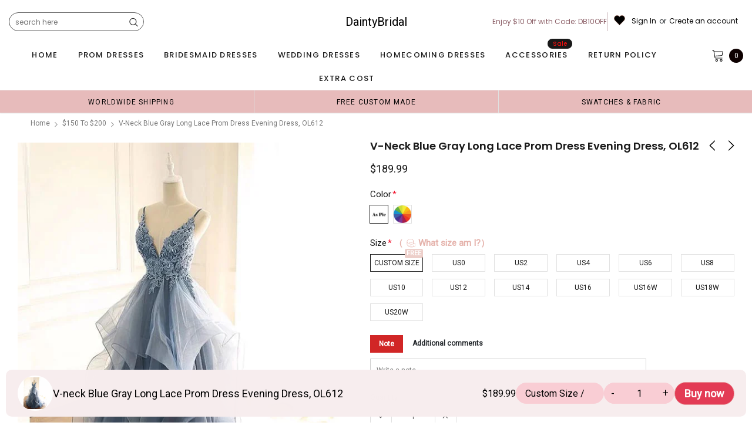

--- FILE ---
content_type: text/html; charset=utf-8
request_url: https://daintybridals.com/collections/150-200/products/v-neck-blue-gray-long-lace-prom-dress-evening-dress-ol612
body_size: 77720
content:
<!doctype html>
<!--[if lt IE 7]><html class="no-js lt-ie9 lt-ie8 lt-ie7" lang="en"> <![endif]-->
<!--[if IE 7]><html class="no-js lt-ie9 lt-ie8" lang="en"> <![endif]-->
<!--[if IE 8]><html class="no-js lt-ie9" lang="en"> <![endif]-->
<!--[if IE 9 ]><html class="ie9 no-js"> <![endif]-->
<!--[if (gt IE 9)|!(IE)]><!--> <html class="no-js" lang="en"> <!--<![endif]-->
<head>
<meta name="p:domain_verify" content="d5b00ddbfd5edd5efe53aa9ba05c1df0"/>
  
  <!-- Basic page needs ================================================== -->
  <meta charset="utf-8">
  <meta http-equiv="X-UA-Compatible" content="IE=edge,chrome=1">  
     
  <!-- Title and description ================================================== -->
  <title>
    V-neck Blue Gray Long Lace Prom Dress Evening Dress, OL612 &ndash; DaintyBridal
  </title>

  
  <meta name="description" content="V-neck Blue Gray Long Lace Prom Dress Evening Dress, OL612 The dresses are fully lined, 4 bones in the bodice, chest pad in the bust, lace up back or zipper back are all available, total 126 colors are available. This dress could be custom made, there are no extra cost to do custom size and color.Description1, Material">
  
  <link rel="canonical" href="https://daintybridals.com/products/v-neck-blue-gray-long-lace-prom-dress-evening-dress-ol612" />
   <link rel="preload_tag" href="//daintybridals.com/cdn/shop/t/15/assets/jquery.min.js?v=39241148018703991301715819814" as="script">

  <!-- Helpers ================================================== -->
  <link rel="canonical" href="https://daintybridals.com/products/v-neck-blue-gray-long-lace-prom-dress-evening-dress-ol612">
  <meta name="viewport" content="width=device-width, initial-scale=1, maximum-scale=1, user-scalable=0, minimal-ui">

  <!-- Favicon -->
  <link rel="shortcut icon" href="//daintybridals.com/cdn/shop/files/QQ_20241015164546_32x32.png?v=1728982101" type="image/png">

  <link rel="preload" href="//daintybridals.com/cdn/shop/t/15/assets/style.scss.css?v=134390833952383661861761012321" as="style" type="text/css" >
  <link rel="preload" href="//daintybridals.com/cdn/shop/t/15/assets/verdor.min.css?v=85640238591701078081715819814" as="style" type="text/css" >  
  <link rel="preload" href="//daintybridals.com/cdn/shop/t/15/assets/styles-responsive.scss.css?v=151536845185093380101761012321" as="style" type="text/css" >
  <!-- fonts -->
  
<script defer>
  WebFontConfig = {
    google: { families: [ 
       'Poppins:100,200,300,400,500,600,700,800,900'  ,'Arimo:100,200,300,400,500,600,700,800,900'  , 'Tinos:400,700'
    ] }
  };
  !function(){var t=document.createElement("script");t.src=("https:"==document.location.protocol?"https":"http")+"://ajax.googleapis.com/ajax/libs/webfont/1/webfont.js",t.type="text/javascript",t.async="true";var e=document.getElementsByTagName("script")[0];e.parentNode.insertBefore(t,e)}();
</script>
<!-- 
<style>
@font-face {
  font-family: 'Poppins';
  font-style: normal;
  font-weight: 400;
  src: url(https://fonts.gstatic.com/s/poppins/v20/pxiEyp8kv8JHgFVrJJfecnFHGPc.woff2) format('woff2');
  unicode-range: U+0000-00FF, U+0131, U+0152-0153, U+02BB-02BC, U+02C6, U+02DA, U+02DC, U+0304, U+0308, U+0329, U+2000-206F, U+2074, U+20AC, U+2122, U+2191, U+2193, U+2212, U+2215, U+FEFF, U+FFFD;
  font-display: swap;
}
@font-face {
  font-family: 'Poppins';
  font-style: normal;
  font-weight: 500;
  src: url(https://fonts.gstatic.com/s/poppins/v20/pxiByp8kv8JHgFVrLGT9Z1xlFd2JQEk.woff2) format('woff2');
  unicode-range: U+0000-00FF, U+0131, U+0152-0153, U+02BB-02BC, U+02C6, U+02DA, U+02DC, U+0304, U+0308, U+0329, U+2000-206F, U+2074, U+20AC, U+2122, U+2191, U+2193, U+2212, U+2215, U+FEFF, U+FFFD;
  font-display: swap;
}
@font-face {
  font-family: 'Poppins';
  font-style: normal;
  font-weight: 600;
  src: url(https://fonts.gstatic.com/s/poppins/v20/pxiByp8kv8JHgFVrLEj6Z1xlFd2JQEk.woff2) format('woff2');
  unicode-range: U+0000-00FF, U+0131, U+0152-0153, U+02BB-02BC, U+02C6, U+02DA, U+02DC, U+0304, U+0308, U+0329, U+2000-206F, U+2074, U+20AC, U+2122, U+2191, U+2193, U+2212, U+2215, U+FEFF, U+FFFD;
  font-display: swap;
}
@font-face {
  font-family: 'Poppins';
  font-style: normal;
  font-weight: 700;
  src: url(https://fonts.gstatic.com/s/poppins/v20/pxiByp8kv8JHgFVrLCz7Z1xlFd2JQEk.woff2) format('woff2');
  unicode-range: U+0000-00FF, U+0131, U+0152-0153, U+02BB-02BC, U+02C6, U+02DA, U+02DC, U+0304, U+0308, U+0329, U+2000-206F, U+2074, U+20AC, U+2122, U+2191, U+2193, U+2212, U+2215, U+FEFF, U+FFFD;
  font-display: swap;
}
</style> -->
 <link rel="preload" href="//daintybridals.com/cdn/shop/t/15/assets/custom_styles.css?v=139858411140117808581715819814" as="style" type="text/css" >
  <!-- Styles -->
  

  <link rel="stylesheet" type="text/css" href="//daintybridals.com/cdn/shop/t/15/assets/style.scss.css?v=134390833952383661861761012321">
    <link rel="stylesheet" type="text/css" href="//daintybridals.com/cdn/shop/t/15/assets/verdor.min.css?v=85640238591701078081715819814"> 
  <link rel="stylesheet" type="text/css" href="//daintybridals.com/cdn/shop/t/15/assets/styles-responsive.scss.css?v=151536845185093380101761012321" >
  <link rel="stylesheet" type="text/css" href="//daintybridals.com/cdn/shop/t/15/assets/ced-custom.scss.css?v=68377932147356114341715819838" > 
 
  

  <!-- Scripts -->
  <script>
  window.ajax_cart = true;
  window.money_format = "<span class=money>${{amount}} USD</span>";
  window.shop_currency = "USD";
  window.show_multiple_currencies = true;
  window.loading_url = "//daintybridals.com/cdn/shop/t/15/assets/loadding.svg?v=88682305317911376161715819814"; 
  window.use_color_swatch = true;
  window.use_variant_swatch = true;
  window.product_image_resize = false;
  window.enable_sidebar_multiple_choice = true;
  window.file_url = "//daintybridals.com/cdn/shop/files/?v=1612";
  window.asset_url = "";
  window.images_size = {
    is_crop: false,
    ratio_width : 1,
    ratio_height : 1.35,
  };

  window.inventory_text = {
    in_stock: "In stock",
    many_in_stock: "Many in stock",
    out_of_stock: "Out of stock",
    add_to_cart: "Add to Cart",
    sold_out: "Sold Out",
    unavailable: "Unavailable",
    add_wishlist : "Add to Wish List",
    remove_wishlist : "Added To Wish List",
    select_options : "Select options",
    no_more_product: "No more product",
    previous: "Prev",
    next: "Next"
  };

          
  window.multi_lang = false;
  window.display_quickview_availability = true;
  window.display_quickview_sku = false;
  window.infinity_scroll_feature = true;
</script>
  <script  src="//daintybridals.com/cdn/shop/t/15/assets/jquery.min.js?v=39241148018703991301715819814"  ></script>





  <!-- Header hook for plugins ================================ -->
  <script>window.performance && window.performance.mark && window.performance.mark('shopify.content_for_header.start');</script><meta id="shopify-digital-wallet" name="shopify-digital-wallet" content="/15889349/digital_wallets/dialog">
<link rel="alternate" type="application/json+oembed" href="https://daintybridals.com/products/v-neck-blue-gray-long-lace-prom-dress-evening-dress-ol612.oembed">
<script async="async" src="/checkouts/internal/preloads.js?locale=en-US"></script>
<script id="shopify-features" type="application/json">{"accessToken":"20c663e7cecbd69715e161388eff85a1","betas":["rich-media-storefront-analytics"],"domain":"daintybridals.com","predictiveSearch":true,"shopId":15889349,"locale":"en"}</script>
<script>var Shopify = Shopify || {};
Shopify.shop = "charmingbridal.myshopify.com";
Shopify.locale = "en";
Shopify.currency = {"active":"USD","rate":"1.0"};
Shopify.country = "US";
Shopify.theme = {"name":"mb","id":125207642206,"schema_name":"Jewelias","schema_version":"1.0.0","theme_store_id":null,"role":"main"};
Shopify.theme.handle = "null";
Shopify.theme.style = {"id":null,"handle":null};
Shopify.cdnHost = "daintybridals.com/cdn";
Shopify.routes = Shopify.routes || {};
Shopify.routes.root = "/";</script>
<script type="module">!function(o){(o.Shopify=o.Shopify||{}).modules=!0}(window);</script>
<script>!function(o){function n(){var o=[];function n(){o.push(Array.prototype.slice.apply(arguments))}return n.q=o,n}var t=o.Shopify=o.Shopify||{};t.loadFeatures=n(),t.autoloadFeatures=n()}(window);</script>
<script id="shop-js-analytics" type="application/json">{"pageType":"product"}</script>
<script defer="defer" async type="module" src="//daintybridals.com/cdn/shopifycloud/shop-js/modules/v2/client.init-shop-cart-sync_C5BV16lS.en.esm.js"></script>
<script defer="defer" async type="module" src="//daintybridals.com/cdn/shopifycloud/shop-js/modules/v2/chunk.common_CygWptCX.esm.js"></script>
<script type="module">
  await import("//daintybridals.com/cdn/shopifycloud/shop-js/modules/v2/client.init-shop-cart-sync_C5BV16lS.en.esm.js");
await import("//daintybridals.com/cdn/shopifycloud/shop-js/modules/v2/chunk.common_CygWptCX.esm.js");

  window.Shopify.SignInWithShop?.initShopCartSync?.({"fedCMEnabled":true,"windoidEnabled":true});

</script>
<script>(function() {
  var isLoaded = false;
  function asyncLoad() {
    if (isLoaded) return;
    isLoaded = true;
    var urls = ["\/\/code.tidio.co\/niej5gd3by19auje97eu8chb6pw3ybis.js?shop=charmingbridal.myshopify.com","https:\/\/a.mailmunch.co\/widgets\/site-1016429-7f94acd0b020b7a776be7decb8a0f08d7708066d.js?shop=charmingbridal.myshopify.com","https:\/\/dkov91l6wait7.cloudfront.net\/almighty.js?shop=charmingbridal.myshopify.com"];
    for (var i = 0; i < urls.length; i++) {
      var s = document.createElement('script');
      s.type = 'text/javascript';
      s.async = true;
      s.src = urls[i];
      var x = document.getElementsByTagName('script')[0];
      x.parentNode.insertBefore(s, x);
    }
  };
  if(window.attachEvent) {
    window.attachEvent('onload', asyncLoad);
  } else {
    window.addEventListener('load', asyncLoad, false);
  }
})();</script>
<script id="__st">var __st={"a":15889349,"offset":-28800,"reqid":"fe6329a6-4d54-4b15-bf88-867be13ebb83-1768823912","pageurl":"daintybridals.com\/collections\/150-200\/products\/v-neck-blue-gray-long-lace-prom-dress-evening-dress-ol612","u":"53af4499faa7","p":"product","rtyp":"product","rid":6751235080286};</script>
<script>window.ShopifyPaypalV4VisibilityTracking = true;</script>
<script id="captcha-bootstrap">!function(){'use strict';const t='contact',e='account',n='new_comment',o=[[t,t],['blogs',n],['comments',n],[t,'customer']],c=[[e,'customer_login'],[e,'guest_login'],[e,'recover_customer_password'],[e,'create_customer']],r=t=>t.map((([t,e])=>`form[action*='/${t}']:not([data-nocaptcha='true']) input[name='form_type'][value='${e}']`)).join(','),a=t=>()=>t?[...document.querySelectorAll(t)].map((t=>t.form)):[];function s(){const t=[...o],e=r(t);return a(e)}const i='password',u='form_key',d=['recaptcha-v3-token','g-recaptcha-response','h-captcha-response',i],f=()=>{try{return window.sessionStorage}catch{return}},m='__shopify_v',_=t=>t.elements[u];function p(t,e,n=!1){try{const o=window.sessionStorage,c=JSON.parse(o.getItem(e)),{data:r}=function(t){const{data:e,action:n}=t;return t[m]||n?{data:e,action:n}:{data:t,action:n}}(c);for(const[e,n]of Object.entries(r))t.elements[e]&&(t.elements[e].value=n);n&&o.removeItem(e)}catch(o){console.error('form repopulation failed',{error:o})}}const l='form_type',E='cptcha';function T(t){t.dataset[E]=!0}const w=window,h=w.document,L='Shopify',v='ce_forms',y='captcha';let A=!1;((t,e)=>{const n=(g='f06e6c50-85a8-45c8-87d0-21a2b65856fe',I='https://cdn.shopify.com/shopifycloud/storefront-forms-hcaptcha/ce_storefront_forms_captcha_hcaptcha.v1.5.2.iife.js',D={infoText:'Protected by hCaptcha',privacyText:'Privacy',termsText:'Terms'},(t,e,n)=>{const o=w[L][v],c=o.bindForm;if(c)return c(t,g,e,D).then(n);var r;o.q.push([[t,g,e,D],n]),r=I,A||(h.body.append(Object.assign(h.createElement('script'),{id:'captcha-provider',async:!0,src:r})),A=!0)});var g,I,D;w[L]=w[L]||{},w[L][v]=w[L][v]||{},w[L][v].q=[],w[L][y]=w[L][y]||{},w[L][y].protect=function(t,e){n(t,void 0,e),T(t)},Object.freeze(w[L][y]),function(t,e,n,w,h,L){const[v,y,A,g]=function(t,e,n){const i=e?o:[],u=t?c:[],d=[...i,...u],f=r(d),m=r(i),_=r(d.filter((([t,e])=>n.includes(e))));return[a(f),a(m),a(_),s()]}(w,h,L),I=t=>{const e=t.target;return e instanceof HTMLFormElement?e:e&&e.form},D=t=>v().includes(t);t.addEventListener('submit',(t=>{const e=I(t);if(!e)return;const n=D(e)&&!e.dataset.hcaptchaBound&&!e.dataset.recaptchaBound,o=_(e),c=g().includes(e)&&(!o||!o.value);(n||c)&&t.preventDefault(),c&&!n&&(function(t){try{if(!f())return;!function(t){const e=f();if(!e)return;const n=_(t);if(!n)return;const o=n.value;o&&e.removeItem(o)}(t);const e=Array.from(Array(32),(()=>Math.random().toString(36)[2])).join('');!function(t,e){_(t)||t.append(Object.assign(document.createElement('input'),{type:'hidden',name:u})),t.elements[u].value=e}(t,e),function(t,e){const n=f();if(!n)return;const o=[...t.querySelectorAll(`input[type='${i}']`)].map((({name:t})=>t)),c=[...d,...o],r={};for(const[a,s]of new FormData(t).entries())c.includes(a)||(r[a]=s);n.setItem(e,JSON.stringify({[m]:1,action:t.action,data:r}))}(t,e)}catch(e){console.error('failed to persist form',e)}}(e),e.submit())}));const S=(t,e)=>{t&&!t.dataset[E]&&(n(t,e.some((e=>e===t))),T(t))};for(const o of['focusin','change'])t.addEventListener(o,(t=>{const e=I(t);D(e)&&S(e,y())}));const B=e.get('form_key'),M=e.get(l),P=B&&M;t.addEventListener('DOMContentLoaded',(()=>{const t=y();if(P)for(const e of t)e.elements[l].value===M&&p(e,B);[...new Set([...A(),...v().filter((t=>'true'===t.dataset.shopifyCaptcha))])].forEach((e=>S(e,t)))}))}(h,new URLSearchParams(w.location.search),n,t,e,['guest_login'])})(!0,!0)}();</script>
<script integrity="sha256-4kQ18oKyAcykRKYeNunJcIwy7WH5gtpwJnB7kiuLZ1E=" data-source-attribution="shopify.loadfeatures" defer="defer" src="//daintybridals.com/cdn/shopifycloud/storefront/assets/storefront/load_feature-a0a9edcb.js" crossorigin="anonymous"></script>
<script data-source-attribution="shopify.dynamic_checkout.dynamic.init">var Shopify=Shopify||{};Shopify.PaymentButton=Shopify.PaymentButton||{isStorefrontPortableWallets:!0,init:function(){window.Shopify.PaymentButton.init=function(){};var t=document.createElement("script");t.src="https://daintybridals.com/cdn/shopifycloud/portable-wallets/latest/portable-wallets.en.js",t.type="module",document.head.appendChild(t)}};
</script>
<script data-source-attribution="shopify.dynamic_checkout.buyer_consent">
  function portableWalletsHideBuyerConsent(e){var t=document.getElementById("shopify-buyer-consent"),n=document.getElementById("shopify-subscription-policy-button");t&&n&&(t.classList.add("hidden"),t.setAttribute("aria-hidden","true"),n.removeEventListener("click",e))}function portableWalletsShowBuyerConsent(e){var t=document.getElementById("shopify-buyer-consent"),n=document.getElementById("shopify-subscription-policy-button");t&&n&&(t.classList.remove("hidden"),t.removeAttribute("aria-hidden"),n.addEventListener("click",e))}window.Shopify?.PaymentButton&&(window.Shopify.PaymentButton.hideBuyerConsent=portableWalletsHideBuyerConsent,window.Shopify.PaymentButton.showBuyerConsent=portableWalletsShowBuyerConsent);
</script>
<script data-source-attribution="shopify.dynamic_checkout.cart.bootstrap">document.addEventListener("DOMContentLoaded",(function(){function t(){return document.querySelector("shopify-accelerated-checkout-cart, shopify-accelerated-checkout")}if(t())Shopify.PaymentButton.init();else{new MutationObserver((function(e,n){t()&&(Shopify.PaymentButton.init(),n.disconnect())})).observe(document.body,{childList:!0,subtree:!0})}}));
</script>
<link id="shopify-accelerated-checkout-styles" rel="stylesheet" media="screen" href="https://daintybridals.com/cdn/shopifycloud/portable-wallets/latest/accelerated-checkout-backwards-compat.css" crossorigin="anonymous">
<style id="shopify-accelerated-checkout-cart">
        #shopify-buyer-consent {
  margin-top: 1em;
  display: inline-block;
  width: 100%;
}

#shopify-buyer-consent.hidden {
  display: none;
}

#shopify-subscription-policy-button {
  background: none;
  border: none;
  padding: 0;
  text-decoration: underline;
  font-size: inherit;
  cursor: pointer;
}

#shopify-subscription-policy-button::before {
  box-shadow: none;
}

      </style>

<script>window.performance && window.performance.mark && window.performance.mark('shopify.content_for_header.end');</script>
 
<!--  endHeader=========== -->
  
<!-- BEGIN app block: shopify://apps/judge-me-reviews/blocks/judgeme_core/61ccd3b1-a9f2-4160-9fe9-4fec8413e5d8 --><!-- Start of Judge.me Core -->






<link rel="dns-prefetch" href="https://cdnwidget.judge.me">
<link rel="dns-prefetch" href="https://cdn.judge.me">
<link rel="dns-prefetch" href="https://cdn1.judge.me">
<link rel="dns-prefetch" href="https://api.judge.me">

<script data-cfasync='false' class='jdgm-settings-script'>window.jdgmSettings={"pagination":5,"disable_web_reviews":false,"badge_no_review_text":"No reviews","badge_n_reviews_text":"{{ n }} review/reviews","hide_badge_preview_if_no_reviews":true,"badge_hide_text":false,"enforce_center_preview_badge":false,"widget_title":"Customer Reviews","widget_open_form_text":"Write a review","widget_close_form_text":"Cancel review","widget_refresh_page_text":"Refresh page","widget_summary_text":"Based on {{ number_of_reviews }} review/reviews","widget_no_review_text":"Be the first to write a review","widget_name_field_text":"Display name","widget_verified_name_field_text":"Verified Name (public)","widget_name_placeholder_text":"Display name","widget_required_field_error_text":"This field is required.","widget_email_field_text":"Email address","widget_verified_email_field_text":"Verified Email (private, can not be edited)","widget_email_placeholder_text":"Your email address","widget_email_field_error_text":"Please enter a valid email address.","widget_rating_field_text":"Rating","widget_review_title_field_text":"Review Title","widget_review_title_placeholder_text":"Give your review a title","widget_review_body_field_text":"Review content","widget_review_body_placeholder_text":"Start writing here...","widget_pictures_field_text":"Picture/Video (optional)","widget_submit_review_text":"Submit Review","widget_submit_verified_review_text":"Submit Verified Review","widget_submit_success_msg_with_auto_publish":"Thank you! Please refresh the page in a few moments to see your review. You can remove or edit your review by logging into \u003ca href='https://judge.me/login' target='_blank' rel='nofollow noopener'\u003eJudge.me\u003c/a\u003e","widget_submit_success_msg_no_auto_publish":"Thank you! Your review will be published as soon as it is approved by the shop admin. You can remove or edit your review by logging into \u003ca href='https://judge.me/login' target='_blank' rel='nofollow noopener'\u003eJudge.me\u003c/a\u003e","widget_show_default_reviews_out_of_total_text":"Showing {{ n_reviews_shown }} out of {{ n_reviews }} reviews.","widget_show_all_link_text":"Show all","widget_show_less_link_text":"Show less","widget_author_said_text":"{{ reviewer_name }} said:","widget_days_text":"{{ n }} days ago","widget_weeks_text":"{{ n }} week/weeks ago","widget_months_text":"{{ n }} month/months ago","widget_years_text":"{{ n }} year/years ago","widget_yesterday_text":"Yesterday","widget_today_text":"Today","widget_replied_text":"\u003e\u003e {{ shop_name }} replied:","widget_read_more_text":"Read more","widget_reviewer_name_as_initial":"","widget_rating_filter_color":"#fbcd0a","widget_rating_filter_see_all_text":"See all reviews","widget_sorting_most_recent_text":"Most Recent","widget_sorting_highest_rating_text":"Highest Rating","widget_sorting_lowest_rating_text":"Lowest Rating","widget_sorting_with_pictures_text":"Only Pictures","widget_sorting_most_helpful_text":"Most Helpful","widget_open_question_form_text":"Ask a question","widget_reviews_subtab_text":"Reviews","widget_questions_subtab_text":"Questions","widget_question_label_text":"Question","widget_answer_label_text":"Answer","widget_question_placeholder_text":"Write your question here","widget_submit_question_text":"Submit Question","widget_question_submit_success_text":"Thank you for your question! We will notify you once it gets answered.","verified_badge_text":"Verified","verified_badge_bg_color":"","verified_badge_text_color":"","verified_badge_placement":"left-of-reviewer-name","widget_review_max_height":"","widget_hide_border":false,"widget_social_share":false,"widget_thumb":false,"widget_review_location_show":false,"widget_location_format":"","all_reviews_include_out_of_store_products":true,"all_reviews_out_of_store_text":"(out of store)","all_reviews_pagination":100,"all_reviews_product_name_prefix_text":"about","enable_review_pictures":false,"enable_question_anwser":false,"widget_theme":"default","review_date_format":"mm/dd/yyyy","default_sort_method":"most-recent","widget_product_reviews_subtab_text":"Product Reviews","widget_shop_reviews_subtab_text":"Shop Reviews","widget_other_products_reviews_text":"Reviews for other products","widget_store_reviews_subtab_text":"Store reviews","widget_no_store_reviews_text":"This store hasn't received any reviews yet","widget_web_restriction_product_reviews_text":"This product hasn't received any reviews yet","widget_no_items_text":"No items found","widget_show_more_text":"Show more","widget_write_a_store_review_text":"Write a Store Review","widget_other_languages_heading":"Reviews in Other Languages","widget_translate_review_text":"Translate review to {{ language }}","widget_translating_review_text":"Translating...","widget_show_original_translation_text":"Show original ({{ language }})","widget_translate_review_failed_text":"Review couldn't be translated.","widget_translate_review_retry_text":"Retry","widget_translate_review_try_again_later_text":"Try again later","show_product_url_for_grouped_product":false,"widget_sorting_pictures_first_text":"Pictures First","show_pictures_on_all_rev_page_mobile":false,"show_pictures_on_all_rev_page_desktop":false,"floating_tab_hide_mobile_install_preference":false,"floating_tab_button_name":"★ Reviews","floating_tab_title":"Let customers speak for us","floating_tab_button_color":"","floating_tab_button_background_color":"","floating_tab_url":"","floating_tab_url_enabled":false,"floating_tab_tab_style":"text","all_reviews_text_badge_text":"Customers rate us {{ shop.metafields.judgeme.all_reviews_rating | round: 1 }}/5 based on {{ shop.metafields.judgeme.all_reviews_count }} reviews.","all_reviews_text_badge_text_branded_style":"{{ shop.metafields.judgeme.all_reviews_rating | round: 1 }} out of 5 stars based on {{ shop.metafields.judgeme.all_reviews_count }} reviews","is_all_reviews_text_badge_a_link":false,"show_stars_for_all_reviews_text_badge":false,"all_reviews_text_badge_url":"","all_reviews_text_style":"text","all_reviews_text_color_style":"judgeme_brand_color","all_reviews_text_color":"#108474","all_reviews_text_show_jm_brand":true,"featured_carousel_show_header":true,"featured_carousel_title":"Let customers speak for us","testimonials_carousel_title":"Customers are saying","videos_carousel_title":"Real customer stories","cards_carousel_title":"Customers are saying","featured_carousel_count_text":"from {{ n }} reviews","featured_carousel_add_link_to_all_reviews_page":false,"featured_carousel_url":"","featured_carousel_show_images":true,"featured_carousel_autoslide_interval":5,"featured_carousel_arrows_on_the_sides":false,"featured_carousel_height":250,"featured_carousel_width":80,"featured_carousel_image_size":1000,"featured_carousel_image_height":250,"featured_carousel_arrow_color":"#eeeeee","verified_count_badge_style":"vintage","verified_count_badge_orientation":"horizontal","verified_count_badge_color_style":"judgeme_brand_color","verified_count_badge_color":"#108474","is_verified_count_badge_a_link":false,"verified_count_badge_url":"","verified_count_badge_show_jm_brand":true,"widget_rating_preset_default":5,"widget_first_sub_tab":"product-reviews","widget_show_histogram":true,"widget_histogram_use_custom_color":false,"widget_pagination_use_custom_color":false,"widget_star_use_custom_color":false,"widget_verified_badge_use_custom_color":false,"widget_write_review_use_custom_color":false,"picture_reminder_submit_button":"Upload Pictures","enable_review_videos":false,"mute_video_by_default":false,"widget_sorting_videos_first_text":"Videos First","widget_review_pending_text":"Pending","featured_carousel_items_for_large_screen":3,"social_share_options_order":"Facebook,Twitter","remove_microdata_snippet":false,"disable_json_ld":false,"enable_json_ld_products":false,"preview_badge_show_question_text":false,"preview_badge_no_question_text":"No questions","preview_badge_n_question_text":"{{ number_of_questions }} question/questions","qa_badge_show_icon":false,"qa_badge_position":"same-row","remove_judgeme_branding":false,"widget_add_search_bar":false,"widget_search_bar_placeholder":"Search","widget_sorting_verified_only_text":"Verified only","featured_carousel_theme":"default","featured_carousel_show_rating":true,"featured_carousel_show_title":true,"featured_carousel_show_body":true,"featured_carousel_show_date":false,"featured_carousel_show_reviewer":true,"featured_carousel_show_product":false,"featured_carousel_header_background_color":"#108474","featured_carousel_header_text_color":"#ffffff","featured_carousel_name_product_separator":"reviewed","featured_carousel_full_star_background":"#108474","featured_carousel_empty_star_background":"#dadada","featured_carousel_vertical_theme_background":"#f9fafb","featured_carousel_verified_badge_enable":false,"featured_carousel_verified_badge_color":"#108474","featured_carousel_border_style":"round","featured_carousel_review_line_length_limit":3,"featured_carousel_more_reviews_button_text":"Read more reviews","featured_carousel_view_product_button_text":"View product","all_reviews_page_load_reviews_on":"scroll","all_reviews_page_load_more_text":"Load More Reviews","disable_fb_tab_reviews":false,"enable_ajax_cdn_cache":false,"widget_public_name_text":"displayed publicly like","default_reviewer_name":"John Smith","default_reviewer_name_has_non_latin":true,"widget_reviewer_anonymous":"Anonymous","medals_widget_title":"Judge.me Review Medals","medals_widget_background_color":"#f9fafb","medals_widget_position":"footer_all_pages","medals_widget_border_color":"#f9fafb","medals_widget_verified_text_position":"left","medals_widget_use_monochromatic_version":false,"medals_widget_elements_color":"#108474","show_reviewer_avatar":true,"widget_invalid_yt_video_url_error_text":"Not a YouTube video URL","widget_max_length_field_error_text":"Please enter no more than {0} characters.","widget_show_country_flag":false,"widget_show_collected_via_shop_app":true,"widget_verified_by_shop_badge_style":"light","widget_verified_by_shop_text":"Verified by Shop","widget_show_photo_gallery":false,"widget_load_with_code_splitting":true,"widget_ugc_install_preference":false,"widget_ugc_title":"Made by us, Shared by you","widget_ugc_subtitle":"Tag us to see your picture featured in our page","widget_ugc_arrows_color":"#ffffff","widget_ugc_primary_button_text":"Buy Now","widget_ugc_primary_button_background_color":"#108474","widget_ugc_primary_button_text_color":"#ffffff","widget_ugc_primary_button_border_width":"0","widget_ugc_primary_button_border_style":"none","widget_ugc_primary_button_border_color":"#108474","widget_ugc_primary_button_border_radius":"25","widget_ugc_secondary_button_text":"Load More","widget_ugc_secondary_button_background_color":"#ffffff","widget_ugc_secondary_button_text_color":"#108474","widget_ugc_secondary_button_border_width":"2","widget_ugc_secondary_button_border_style":"solid","widget_ugc_secondary_button_border_color":"#108474","widget_ugc_secondary_button_border_radius":"25","widget_ugc_reviews_button_text":"View Reviews","widget_ugc_reviews_button_background_color":"#ffffff","widget_ugc_reviews_button_text_color":"#108474","widget_ugc_reviews_button_border_width":"2","widget_ugc_reviews_button_border_style":"solid","widget_ugc_reviews_button_border_color":"#108474","widget_ugc_reviews_button_border_radius":"25","widget_ugc_reviews_button_link_to":"judgeme-reviews-page","widget_ugc_show_post_date":true,"widget_ugc_max_width":"800","widget_rating_metafield_value_type":true,"widget_primary_color":"#108474","widget_enable_secondary_color":false,"widget_secondary_color":"#edf5f5","widget_summary_average_rating_text":"{{ average_rating }} out of 5","widget_media_grid_title":"Customer photos \u0026 videos","widget_media_grid_see_more_text":"See more","widget_round_style":false,"widget_show_product_medals":true,"widget_verified_by_judgeme_text":"Verified by Judge.me","widget_show_store_medals":true,"widget_verified_by_judgeme_text_in_store_medals":"Verified by Judge.me","widget_media_field_exceed_quantity_message":"Sorry, we can only accept {{ max_media }} for one review.","widget_media_field_exceed_limit_message":"{{ file_name }} is too large, please select a {{ media_type }} less than {{ size_limit }}MB.","widget_review_submitted_text":"Review Submitted!","widget_question_submitted_text":"Question Submitted!","widget_close_form_text_question":"Cancel","widget_write_your_answer_here_text":"Write your answer here","widget_enabled_branded_link":true,"widget_show_collected_by_judgeme":false,"widget_reviewer_name_color":"","widget_write_review_text_color":"","widget_write_review_bg_color":"","widget_collected_by_judgeme_text":"collected by Judge.me","widget_pagination_type":"standard","widget_load_more_text":"Load More","widget_load_more_color":"#108474","widget_full_review_text":"Full Review","widget_read_more_reviews_text":"Read More Reviews","widget_read_questions_text":"Read Questions","widget_questions_and_answers_text":"Questions \u0026 Answers","widget_verified_by_text":"Verified by","widget_verified_text":"Verified","widget_number_of_reviews_text":"{{ number_of_reviews }} reviews","widget_back_button_text":"Back","widget_next_button_text":"Next","widget_custom_forms_filter_button":"Filters","custom_forms_style":"vertical","widget_show_review_information":false,"how_reviews_are_collected":"How reviews are collected?","widget_show_review_keywords":false,"widget_gdpr_statement":"How we use your data: We'll only contact you about the review you left, and only if necessary. By submitting your review, you agree to Judge.me's \u003ca href='https://judge.me/terms' target='_blank' rel='nofollow noopener'\u003eterms\u003c/a\u003e, \u003ca href='https://judge.me/privacy' target='_blank' rel='nofollow noopener'\u003eprivacy\u003c/a\u003e and \u003ca href='https://judge.me/content-policy' target='_blank' rel='nofollow noopener'\u003econtent\u003c/a\u003e policies.","widget_multilingual_sorting_enabled":false,"widget_translate_review_content_enabled":false,"widget_translate_review_content_method":"manual","popup_widget_review_selection":"automatically_with_pictures","popup_widget_round_border_style":true,"popup_widget_show_title":true,"popup_widget_show_body":true,"popup_widget_show_reviewer":false,"popup_widget_show_product":true,"popup_widget_show_pictures":true,"popup_widget_use_review_picture":true,"popup_widget_show_on_home_page":true,"popup_widget_show_on_product_page":true,"popup_widget_show_on_collection_page":true,"popup_widget_show_on_cart_page":true,"popup_widget_position":"bottom_left","popup_widget_first_review_delay":5,"popup_widget_duration":5,"popup_widget_interval":5,"popup_widget_review_count":5,"popup_widget_hide_on_mobile":true,"review_snippet_widget_round_border_style":true,"review_snippet_widget_card_color":"#FFFFFF","review_snippet_widget_slider_arrows_background_color":"#FFFFFF","review_snippet_widget_slider_arrows_color":"#000000","review_snippet_widget_star_color":"#108474","show_product_variant":false,"all_reviews_product_variant_label_text":"Variant: ","widget_show_verified_branding":false,"widget_ai_summary_title":"Customers say","widget_ai_summary_disclaimer":"AI-powered review summary based on recent customer reviews","widget_show_ai_summary":false,"widget_show_ai_summary_bg":false,"widget_show_review_title_input":true,"redirect_reviewers_invited_via_email":"review_widget","request_store_review_after_product_review":false,"request_review_other_products_in_order":false,"review_form_color_scheme":"default","review_form_corner_style":"square","review_form_star_color":{},"review_form_text_color":"#333333","review_form_background_color":"#ffffff","review_form_field_background_color":"#fafafa","review_form_button_color":{},"review_form_button_text_color":"#ffffff","review_form_modal_overlay_color":"#000000","review_content_screen_title_text":"How would you rate this product?","review_content_introduction_text":"We would love it if you would share a bit about your experience.","store_review_form_title_text":"How would you rate this store?","store_review_form_introduction_text":"We would love it if you would share a bit about your experience.","show_review_guidance_text":true,"one_star_review_guidance_text":"Poor","five_star_review_guidance_text":"Great","customer_information_screen_title_text":"About you","customer_information_introduction_text":"Please tell us more about you.","custom_questions_screen_title_text":"Your experience in more detail","custom_questions_introduction_text":"Here are a few questions to help us understand more about your experience.","review_submitted_screen_title_text":"Thanks for your review!","review_submitted_screen_thank_you_text":"We are processing it and it will appear on the store soon.","review_submitted_screen_email_verification_text":"Please confirm your email by clicking the link we just sent you. This helps us keep reviews authentic.","review_submitted_request_store_review_text":"Would you like to share your experience of shopping with us?","review_submitted_review_other_products_text":"Would you like to review these products?","store_review_screen_title_text":"Would you like to share your experience of shopping with us?","store_review_introduction_text":"We value your feedback and use it to improve. Please share any thoughts or suggestions you have.","reviewer_media_screen_title_picture_text":"Share a picture","reviewer_media_introduction_picture_text":"Upload a photo to support your review.","reviewer_media_screen_title_video_text":"Share a video","reviewer_media_introduction_video_text":"Upload a video to support your review.","reviewer_media_screen_title_picture_or_video_text":"Share a picture or video","reviewer_media_introduction_picture_or_video_text":"Upload a photo or video to support your review.","reviewer_media_youtube_url_text":"Paste your Youtube URL here","advanced_settings_next_step_button_text":"Next","advanced_settings_close_review_button_text":"Close","modal_write_review_flow":false,"write_review_flow_required_text":"Required","write_review_flow_privacy_message_text":"We respect your privacy.","write_review_flow_anonymous_text":"Post review as anonymous","write_review_flow_visibility_text":"This won't be visible to other customers.","write_review_flow_multiple_selection_help_text":"Select as many as you like","write_review_flow_single_selection_help_text":"Select one option","write_review_flow_required_field_error_text":"This field is required","write_review_flow_invalid_email_error_text":"Please enter a valid email address","write_review_flow_max_length_error_text":"Max. {{ max_length }} characters.","write_review_flow_media_upload_text":"\u003cb\u003eClick to upload\u003c/b\u003e or drag and drop","write_review_flow_gdpr_statement":"We'll only contact you about your review if necessary. By submitting your review, you agree to our \u003ca href='https://judge.me/terms' target='_blank' rel='nofollow noopener'\u003eterms and conditions\u003c/a\u003e and \u003ca href='https://judge.me/privacy' target='_blank' rel='nofollow noopener'\u003eprivacy policy\u003c/a\u003e.","rating_only_reviews_enabled":false,"show_negative_reviews_help_screen":false,"new_review_flow_help_screen_rating_threshold":3,"negative_review_resolution_screen_title_text":"Tell us more","negative_review_resolution_text":"Your experience matters to us. If there were issues with your purchase, we're here to help. Feel free to reach out to us, we'd love the opportunity to make things right.","negative_review_resolution_button_text":"Contact us","negative_review_resolution_proceed_with_review_text":"Leave a review","negative_review_resolution_subject":"Issue with purchase from {{ shop_name }}.{{ order_name }}","preview_badge_collection_page_install_status":false,"widget_review_custom_css":"","preview_badge_custom_css":"","preview_badge_stars_count":"5-stars","featured_carousel_custom_css":"","floating_tab_custom_css":"","all_reviews_widget_custom_css":"","medals_widget_custom_css":"","verified_badge_custom_css":"","all_reviews_text_custom_css":"","transparency_badges_collected_via_store_invite":false,"transparency_badges_from_another_provider":false,"transparency_badges_collected_from_store_visitor":false,"transparency_badges_collected_by_verified_review_provider":false,"transparency_badges_earned_reward":false,"transparency_badges_collected_via_store_invite_text":"Review collected via store invitation","transparency_badges_from_another_provider_text":"Review collected from another provider","transparency_badges_collected_from_store_visitor_text":"Review collected from a store visitor","transparency_badges_written_in_google_text":"Review written in Google","transparency_badges_written_in_etsy_text":"Review written in Etsy","transparency_badges_written_in_shop_app_text":"Review written in Shop App","transparency_badges_earned_reward_text":"Review earned a reward for future purchase","product_review_widget_per_page":10,"widget_store_review_label_text":"Review about the store","checkout_comment_extension_title_on_product_page":"Customer Comments","checkout_comment_extension_num_latest_comment_show":5,"checkout_comment_extension_format":"name_and_timestamp","checkout_comment_customer_name":"last_initial","checkout_comment_comment_notification":true,"preview_badge_collection_page_install_preference":true,"preview_badge_home_page_install_preference":false,"preview_badge_product_page_install_preference":true,"review_widget_install_preference":"","review_carousel_install_preference":false,"floating_reviews_tab_install_preference":"none","verified_reviews_count_badge_install_preference":false,"all_reviews_text_install_preference":false,"review_widget_best_location":true,"judgeme_medals_install_preference":false,"review_widget_revamp_enabled":false,"review_widget_qna_enabled":false,"review_widget_header_theme":"minimal","review_widget_widget_title_enabled":true,"review_widget_header_text_size":"medium","review_widget_header_text_weight":"regular","review_widget_average_rating_style":"compact","review_widget_bar_chart_enabled":true,"review_widget_bar_chart_type":"numbers","review_widget_bar_chart_style":"standard","review_widget_expanded_media_gallery_enabled":false,"review_widget_reviews_section_theme":"standard","review_widget_image_style":"thumbnails","review_widget_review_image_ratio":"square","review_widget_stars_size":"medium","review_widget_verified_badge":"standard_text","review_widget_review_title_text_size":"medium","review_widget_review_text_size":"medium","review_widget_review_text_length":"medium","review_widget_number_of_columns_desktop":3,"review_widget_carousel_transition_speed":5,"review_widget_custom_questions_answers_display":"always","review_widget_button_text_color":"#FFFFFF","review_widget_text_color":"#000000","review_widget_lighter_text_color":"#7B7B7B","review_widget_corner_styling":"soft","review_widget_review_word_singular":"review","review_widget_review_word_plural":"reviews","review_widget_voting_label":"Helpful?","review_widget_shop_reply_label":"Reply from {{ shop_name }}:","review_widget_filters_title":"Filters","qna_widget_question_word_singular":"Question","qna_widget_question_word_plural":"Questions","qna_widget_answer_reply_label":"Answer from {{ answerer_name }}:","qna_content_screen_title_text":"Ask a question about this product","qna_widget_question_required_field_error_text":"Please enter your question.","qna_widget_flow_gdpr_statement":"We'll only contact you about your question if necessary. By submitting your question, you agree to our \u003ca href='https://judge.me/terms' target='_blank' rel='nofollow noopener'\u003eterms and conditions\u003c/a\u003e and \u003ca href='https://judge.me/privacy' target='_blank' rel='nofollow noopener'\u003eprivacy policy\u003c/a\u003e.","qna_widget_question_submitted_text":"Thanks for your question!","qna_widget_close_form_text_question":"Close","qna_widget_question_submit_success_text":"We’ll notify you by email when your question is answered.","all_reviews_widget_v2025_enabled":false,"all_reviews_widget_v2025_header_theme":"default","all_reviews_widget_v2025_widget_title_enabled":true,"all_reviews_widget_v2025_header_text_size":"medium","all_reviews_widget_v2025_header_text_weight":"regular","all_reviews_widget_v2025_average_rating_style":"compact","all_reviews_widget_v2025_bar_chart_enabled":true,"all_reviews_widget_v2025_bar_chart_type":"numbers","all_reviews_widget_v2025_bar_chart_style":"standard","all_reviews_widget_v2025_expanded_media_gallery_enabled":false,"all_reviews_widget_v2025_show_store_medals":true,"all_reviews_widget_v2025_show_photo_gallery":true,"all_reviews_widget_v2025_show_review_keywords":false,"all_reviews_widget_v2025_show_ai_summary":false,"all_reviews_widget_v2025_show_ai_summary_bg":false,"all_reviews_widget_v2025_add_search_bar":false,"all_reviews_widget_v2025_default_sort_method":"most-recent","all_reviews_widget_v2025_reviews_per_page":10,"all_reviews_widget_v2025_reviews_section_theme":"default","all_reviews_widget_v2025_image_style":"thumbnails","all_reviews_widget_v2025_review_image_ratio":"square","all_reviews_widget_v2025_stars_size":"medium","all_reviews_widget_v2025_verified_badge":"bold_badge","all_reviews_widget_v2025_review_title_text_size":"medium","all_reviews_widget_v2025_review_text_size":"medium","all_reviews_widget_v2025_review_text_length":"medium","all_reviews_widget_v2025_number_of_columns_desktop":3,"all_reviews_widget_v2025_carousel_transition_speed":5,"all_reviews_widget_v2025_custom_questions_answers_display":"always","all_reviews_widget_v2025_show_product_variant":false,"all_reviews_widget_v2025_show_reviewer_avatar":true,"all_reviews_widget_v2025_reviewer_name_as_initial":"","all_reviews_widget_v2025_review_location_show":false,"all_reviews_widget_v2025_location_format":"","all_reviews_widget_v2025_show_country_flag":false,"all_reviews_widget_v2025_verified_by_shop_badge_style":"light","all_reviews_widget_v2025_social_share":false,"all_reviews_widget_v2025_social_share_options_order":"Facebook,Twitter,LinkedIn,Pinterest","all_reviews_widget_v2025_pagination_type":"standard","all_reviews_widget_v2025_button_text_color":"#FFFFFF","all_reviews_widget_v2025_text_color":"#000000","all_reviews_widget_v2025_lighter_text_color":"#7B7B7B","all_reviews_widget_v2025_corner_styling":"soft","all_reviews_widget_v2025_title":"Customer reviews","all_reviews_widget_v2025_ai_summary_title":"Customers say about this store","all_reviews_widget_v2025_no_review_text":"Be the first to write a review","platform":"shopify","branding_url":"https://app.judge.me/reviews","branding_text":"Powered by Judge.me","locale":"en","reply_name":"DaintyBridal","widget_version":"2.1","footer":true,"autopublish":true,"review_dates":true,"enable_custom_form":false,"shop_locale":"en","enable_multi_locales_translations":false,"show_review_title_input":true,"review_verification_email_status":"always","can_be_branded":false,"reply_name_text":"DaintyBridal"};</script> <style class='jdgm-settings-style'>.jdgm-xx{left:0}.jdgm-histogram .jdgm-histogram__bar-content{background:#fbcd0a}.jdgm-histogram .jdgm-histogram__bar:after{background:#fbcd0a}.jdgm-prev-badge[data-average-rating='0.00']{display:none !important}.jdgm-author-all-initials{display:none !important}.jdgm-author-last-initial{display:none !important}.jdgm-rev-widg__title{visibility:hidden}.jdgm-rev-widg__summary-text{visibility:hidden}.jdgm-prev-badge__text{visibility:hidden}.jdgm-rev__replier:before{content:'DaintyBridal'}.jdgm-rev__prod-link-prefix:before{content:'about'}.jdgm-rev__variant-label:before{content:'Variant: '}.jdgm-rev__out-of-store-text:before{content:'(out of store)'}@media only screen and (min-width: 768px){.jdgm-rev__pics .jdgm-rev_all-rev-page-picture-separator,.jdgm-rev__pics .jdgm-rev__product-picture{display:none}}@media only screen and (max-width: 768px){.jdgm-rev__pics .jdgm-rev_all-rev-page-picture-separator,.jdgm-rev__pics .jdgm-rev__product-picture{display:none}}.jdgm-preview-badge[data-template="index"]{display:none !important}.jdgm-verified-count-badget[data-from-snippet="true"]{display:none !important}.jdgm-carousel-wrapper[data-from-snippet="true"]{display:none !important}.jdgm-all-reviews-text[data-from-snippet="true"]{display:none !important}.jdgm-medals-section[data-from-snippet="true"]{display:none !important}.jdgm-ugc-media-wrapper[data-from-snippet="true"]{display:none !important}.jdgm-rev__transparency-badge[data-badge-type="review_collected_via_store_invitation"]{display:none !important}.jdgm-rev__transparency-badge[data-badge-type="review_collected_from_another_provider"]{display:none !important}.jdgm-rev__transparency-badge[data-badge-type="review_collected_from_store_visitor"]{display:none !important}.jdgm-rev__transparency-badge[data-badge-type="review_written_in_etsy"]{display:none !important}.jdgm-rev__transparency-badge[data-badge-type="review_written_in_google_business"]{display:none !important}.jdgm-rev__transparency-badge[data-badge-type="review_written_in_shop_app"]{display:none !important}.jdgm-rev__transparency-badge[data-badge-type="review_earned_for_future_purchase"]{display:none !important}
</style> <style class='jdgm-settings-style'></style>

  
  
  
  <style class='jdgm-miracle-styles'>
  @-webkit-keyframes jdgm-spin{0%{-webkit-transform:rotate(0deg);-ms-transform:rotate(0deg);transform:rotate(0deg)}100%{-webkit-transform:rotate(359deg);-ms-transform:rotate(359deg);transform:rotate(359deg)}}@keyframes jdgm-spin{0%{-webkit-transform:rotate(0deg);-ms-transform:rotate(0deg);transform:rotate(0deg)}100%{-webkit-transform:rotate(359deg);-ms-transform:rotate(359deg);transform:rotate(359deg)}}@font-face{font-family:'JudgemeStar';src:url("[data-uri]") format("woff");font-weight:normal;font-style:normal}.jdgm-star{font-family:'JudgemeStar';display:inline !important;text-decoration:none !important;padding:0 4px 0 0 !important;margin:0 !important;font-weight:bold;opacity:1;-webkit-font-smoothing:antialiased;-moz-osx-font-smoothing:grayscale}.jdgm-star:hover{opacity:1}.jdgm-star:last-of-type{padding:0 !important}.jdgm-star.jdgm--on:before{content:"\e000"}.jdgm-star.jdgm--off:before{content:"\e001"}.jdgm-star.jdgm--half:before{content:"\e002"}.jdgm-widget *{margin:0;line-height:1.4;-webkit-box-sizing:border-box;-moz-box-sizing:border-box;box-sizing:border-box;-webkit-overflow-scrolling:touch}.jdgm-hidden{display:none !important;visibility:hidden !important}.jdgm-temp-hidden{display:none}.jdgm-spinner{width:40px;height:40px;margin:auto;border-radius:50%;border-top:2px solid #eee;border-right:2px solid #eee;border-bottom:2px solid #eee;border-left:2px solid #ccc;-webkit-animation:jdgm-spin 0.8s infinite linear;animation:jdgm-spin 0.8s infinite linear}.jdgm-prev-badge{display:block !important}

</style>


  
  
   


<script data-cfasync='false' class='jdgm-script'>
!function(e){window.jdgm=window.jdgm||{},jdgm.CDN_HOST="https://cdnwidget.judge.me/",jdgm.CDN_HOST_ALT="https://cdn2.judge.me/cdn/widget_frontend/",jdgm.API_HOST="https://api.judge.me/",jdgm.CDN_BASE_URL="https://cdn.shopify.com/extensions/019bc7fe-07a5-7fc5-85e3-4a4175980733/judgeme-extensions-296/assets/",
jdgm.docReady=function(d){(e.attachEvent?"complete"===e.readyState:"loading"!==e.readyState)?
setTimeout(d,0):e.addEventListener("DOMContentLoaded",d)},jdgm.loadCSS=function(d,t,o,a){
!o&&jdgm.loadCSS.requestedUrls.indexOf(d)>=0||(jdgm.loadCSS.requestedUrls.push(d),
(a=e.createElement("link")).rel="stylesheet",a.class="jdgm-stylesheet",a.media="nope!",
a.href=d,a.onload=function(){this.media="all",t&&setTimeout(t)},e.body.appendChild(a))},
jdgm.loadCSS.requestedUrls=[],jdgm.loadJS=function(e,d){var t=new XMLHttpRequest;
t.onreadystatechange=function(){4===t.readyState&&(Function(t.response)(),d&&d(t.response))},
t.open("GET",e),t.onerror=function(){if(e.indexOf(jdgm.CDN_HOST)===0&&jdgm.CDN_HOST_ALT!==jdgm.CDN_HOST){var f=e.replace(jdgm.CDN_HOST,jdgm.CDN_HOST_ALT);jdgm.loadJS(f,d)}},t.send()},jdgm.docReady((function(){(window.jdgmLoadCSS||e.querySelectorAll(
".jdgm-widget, .jdgm-all-reviews-page").length>0)&&(jdgmSettings.widget_load_with_code_splitting?
parseFloat(jdgmSettings.widget_version)>=3?jdgm.loadCSS(jdgm.CDN_HOST+"widget_v3/base.css"):
jdgm.loadCSS(jdgm.CDN_HOST+"widget/base.css"):jdgm.loadCSS(jdgm.CDN_HOST+"shopify_v2.css"),
jdgm.loadJS(jdgm.CDN_HOST+"loa"+"der.js"))}))}(document);
</script>
<noscript><link rel="stylesheet" type="text/css" media="all" href="https://cdnwidget.judge.me/shopify_v2.css"></noscript>

<!-- BEGIN app snippet: theme_fix_tags --><script>
  (function() {
    var jdgmThemeFixes = null;
    if (!jdgmThemeFixes) return;
    var thisThemeFix = jdgmThemeFixes[Shopify.theme.id];
    if (!thisThemeFix) return;

    if (thisThemeFix.html) {
      document.addEventListener("DOMContentLoaded", function() {
        var htmlDiv = document.createElement('div');
        htmlDiv.classList.add('jdgm-theme-fix-html');
        htmlDiv.innerHTML = thisThemeFix.html;
        document.body.append(htmlDiv);
      });
    };

    if (thisThemeFix.css) {
      var styleTag = document.createElement('style');
      styleTag.classList.add('jdgm-theme-fix-style');
      styleTag.innerHTML = thisThemeFix.css;
      document.head.append(styleTag);
    };

    if (thisThemeFix.js) {
      var scriptTag = document.createElement('script');
      scriptTag.classList.add('jdgm-theme-fix-script');
      scriptTag.innerHTML = thisThemeFix.js;
      document.head.append(scriptTag);
    };
  })();
</script>
<!-- END app snippet -->
<!-- End of Judge.me Core -->



<!-- END app block --><script src="https://cdn.shopify.com/extensions/019bc7fe-07a5-7fc5-85e3-4a4175980733/judgeme-extensions-296/assets/loader.js" type="text/javascript" defer="defer"></script>
<meta property="og:image" content="https://cdn.shopify.com/s/files/1/1588/9349/products/011201.jpg?v=1673508388" />
<meta property="og:image:secure_url" content="https://cdn.shopify.com/s/files/1/1588/9349/products/011201.jpg?v=1673508388" />
<meta property="og:image:width" content="600" />
<meta property="og:image:height" content="800" />
<link href="https://monorail-edge.shopifysvc.com" rel="dns-prefetch">
<script>(function(){if ("sendBeacon" in navigator && "performance" in window) {try {var session_token_from_headers = performance.getEntriesByType('navigation')[0].serverTiming.find(x => x.name == '_s').description;} catch {var session_token_from_headers = undefined;}var session_cookie_matches = document.cookie.match(/_shopify_s=([^;]*)/);var session_token_from_cookie = session_cookie_matches && session_cookie_matches.length === 2 ? session_cookie_matches[1] : "";var session_token = session_token_from_headers || session_token_from_cookie || "";function handle_abandonment_event(e) {var entries = performance.getEntries().filter(function(entry) {return /monorail-edge.shopifysvc.com/.test(entry.name);});if (!window.abandonment_tracked && entries.length === 0) {window.abandonment_tracked = true;var currentMs = Date.now();var navigation_start = performance.timing.navigationStart;var payload = {shop_id: 15889349,url: window.location.href,navigation_start,duration: currentMs - navigation_start,session_token,page_type: "product"};window.navigator.sendBeacon("https://monorail-edge.shopifysvc.com/v1/produce", JSON.stringify({schema_id: "online_store_buyer_site_abandonment/1.1",payload: payload,metadata: {event_created_at_ms: currentMs,event_sent_at_ms: currentMs}}));}}window.addEventListener('pagehide', handle_abandonment_event);}}());</script>
<script id="web-pixels-manager-setup">(function e(e,d,r,n,o){if(void 0===o&&(o={}),!Boolean(null===(a=null===(i=window.Shopify)||void 0===i?void 0:i.analytics)||void 0===a?void 0:a.replayQueue)){var i,a;window.Shopify=window.Shopify||{};var t=window.Shopify;t.analytics=t.analytics||{};var s=t.analytics;s.replayQueue=[],s.publish=function(e,d,r){return s.replayQueue.push([e,d,r]),!0};try{self.performance.mark("wpm:start")}catch(e){}var l=function(){var e={modern:/Edge?\/(1{2}[4-9]|1[2-9]\d|[2-9]\d{2}|\d{4,})\.\d+(\.\d+|)|Firefox\/(1{2}[4-9]|1[2-9]\d|[2-9]\d{2}|\d{4,})\.\d+(\.\d+|)|Chrom(ium|e)\/(9{2}|\d{3,})\.\d+(\.\d+|)|(Maci|X1{2}).+ Version\/(15\.\d+|(1[6-9]|[2-9]\d|\d{3,})\.\d+)([,.]\d+|)( \(\w+\)|)( Mobile\/\w+|) Safari\/|Chrome.+OPR\/(9{2}|\d{3,})\.\d+\.\d+|(CPU[ +]OS|iPhone[ +]OS|CPU[ +]iPhone|CPU IPhone OS|CPU iPad OS)[ +]+(15[._]\d+|(1[6-9]|[2-9]\d|\d{3,})[._]\d+)([._]\d+|)|Android:?[ /-](13[3-9]|1[4-9]\d|[2-9]\d{2}|\d{4,})(\.\d+|)(\.\d+|)|Android.+Firefox\/(13[5-9]|1[4-9]\d|[2-9]\d{2}|\d{4,})\.\d+(\.\d+|)|Android.+Chrom(ium|e)\/(13[3-9]|1[4-9]\d|[2-9]\d{2}|\d{4,})\.\d+(\.\d+|)|SamsungBrowser\/([2-9]\d|\d{3,})\.\d+/,legacy:/Edge?\/(1[6-9]|[2-9]\d|\d{3,})\.\d+(\.\d+|)|Firefox\/(5[4-9]|[6-9]\d|\d{3,})\.\d+(\.\d+|)|Chrom(ium|e)\/(5[1-9]|[6-9]\d|\d{3,})\.\d+(\.\d+|)([\d.]+$|.*Safari\/(?![\d.]+ Edge\/[\d.]+$))|(Maci|X1{2}).+ Version\/(10\.\d+|(1[1-9]|[2-9]\d|\d{3,})\.\d+)([,.]\d+|)( \(\w+\)|)( Mobile\/\w+|) Safari\/|Chrome.+OPR\/(3[89]|[4-9]\d|\d{3,})\.\d+\.\d+|(CPU[ +]OS|iPhone[ +]OS|CPU[ +]iPhone|CPU IPhone OS|CPU iPad OS)[ +]+(10[._]\d+|(1[1-9]|[2-9]\d|\d{3,})[._]\d+)([._]\d+|)|Android:?[ /-](13[3-9]|1[4-9]\d|[2-9]\d{2}|\d{4,})(\.\d+|)(\.\d+|)|Mobile Safari.+OPR\/([89]\d|\d{3,})\.\d+\.\d+|Android.+Firefox\/(13[5-9]|1[4-9]\d|[2-9]\d{2}|\d{4,})\.\d+(\.\d+|)|Android.+Chrom(ium|e)\/(13[3-9]|1[4-9]\d|[2-9]\d{2}|\d{4,})\.\d+(\.\d+|)|Android.+(UC? ?Browser|UCWEB|U3)[ /]?(15\.([5-9]|\d{2,})|(1[6-9]|[2-9]\d|\d{3,})\.\d+)\.\d+|SamsungBrowser\/(5\.\d+|([6-9]|\d{2,})\.\d+)|Android.+MQ{2}Browser\/(14(\.(9|\d{2,})|)|(1[5-9]|[2-9]\d|\d{3,})(\.\d+|))(\.\d+|)|K[Aa][Ii]OS\/(3\.\d+|([4-9]|\d{2,})\.\d+)(\.\d+|)/},d=e.modern,r=e.legacy,n=navigator.userAgent;return n.match(d)?"modern":n.match(r)?"legacy":"unknown"}(),u="modern"===l?"modern":"legacy",c=(null!=n?n:{modern:"",legacy:""})[u],f=function(e){return[e.baseUrl,"/wpm","/b",e.hashVersion,"modern"===e.buildTarget?"m":"l",".js"].join("")}({baseUrl:d,hashVersion:r,buildTarget:u}),m=function(e){var d=e.version,r=e.bundleTarget,n=e.surface,o=e.pageUrl,i=e.monorailEndpoint;return{emit:function(e){var a=e.status,t=e.errorMsg,s=(new Date).getTime(),l=JSON.stringify({metadata:{event_sent_at_ms:s},events:[{schema_id:"web_pixels_manager_load/3.1",payload:{version:d,bundle_target:r,page_url:o,status:a,surface:n,error_msg:t},metadata:{event_created_at_ms:s}}]});if(!i)return console&&console.warn&&console.warn("[Web Pixels Manager] No Monorail endpoint provided, skipping logging."),!1;try{return self.navigator.sendBeacon.bind(self.navigator)(i,l)}catch(e){}var u=new XMLHttpRequest;try{return u.open("POST",i,!0),u.setRequestHeader("Content-Type","text/plain"),u.send(l),!0}catch(e){return console&&console.warn&&console.warn("[Web Pixels Manager] Got an unhandled error while logging to Monorail."),!1}}}}({version:r,bundleTarget:l,surface:e.surface,pageUrl:self.location.href,monorailEndpoint:e.monorailEndpoint});try{o.browserTarget=l,function(e){var d=e.src,r=e.async,n=void 0===r||r,o=e.onload,i=e.onerror,a=e.sri,t=e.scriptDataAttributes,s=void 0===t?{}:t,l=document.createElement("script"),u=document.querySelector("head"),c=document.querySelector("body");if(l.async=n,l.src=d,a&&(l.integrity=a,l.crossOrigin="anonymous"),s)for(var f in s)if(Object.prototype.hasOwnProperty.call(s,f))try{l.dataset[f]=s[f]}catch(e){}if(o&&l.addEventListener("load",o),i&&l.addEventListener("error",i),u)u.appendChild(l);else{if(!c)throw new Error("Did not find a head or body element to append the script");c.appendChild(l)}}({src:f,async:!0,onload:function(){if(!function(){var e,d;return Boolean(null===(d=null===(e=window.Shopify)||void 0===e?void 0:e.analytics)||void 0===d?void 0:d.initialized)}()){var d=window.webPixelsManager.init(e)||void 0;if(d){var r=window.Shopify.analytics;r.replayQueue.forEach((function(e){var r=e[0],n=e[1],o=e[2];d.publishCustomEvent(r,n,o)})),r.replayQueue=[],r.publish=d.publishCustomEvent,r.visitor=d.visitor,r.initialized=!0}}},onerror:function(){return m.emit({status:"failed",errorMsg:"".concat(f," has failed to load")})},sri:function(e){var d=/^sha384-[A-Za-z0-9+/=]+$/;return"string"==typeof e&&d.test(e)}(c)?c:"",scriptDataAttributes:o}),m.emit({status:"loading"})}catch(e){m.emit({status:"failed",errorMsg:(null==e?void 0:e.message)||"Unknown error"})}}})({shopId: 15889349,storefrontBaseUrl: "https://daintybridals.com",extensionsBaseUrl: "https://extensions.shopifycdn.com/cdn/shopifycloud/web-pixels-manager",monorailEndpoint: "https://monorail-edge.shopifysvc.com/unstable/produce_batch",surface: "storefront-renderer",enabledBetaFlags: ["2dca8a86"],webPixelsConfigList: [{"id":"770211934","configuration":"{\"webPixelName\":\"Judge.me\"}","eventPayloadVersion":"v1","runtimeContext":"STRICT","scriptVersion":"34ad157958823915625854214640f0bf","type":"APP","apiClientId":683015,"privacyPurposes":["ANALYTICS"],"dataSharingAdjustments":{"protectedCustomerApprovalScopes":["read_customer_email","read_customer_name","read_customer_personal_data","read_customer_phone"]}},{"id":"418512990","configuration":"{\"tagID\":\"2614479144167\"}","eventPayloadVersion":"v1","runtimeContext":"STRICT","scriptVersion":"18031546ee651571ed29edbe71a3550b","type":"APP","apiClientId":3009811,"privacyPurposes":["ANALYTICS","MARKETING","SALE_OF_DATA"],"dataSharingAdjustments":{"protectedCustomerApprovalScopes":["read_customer_address","read_customer_email","read_customer_name","read_customer_personal_data","read_customer_phone"]}},{"id":"75137118","eventPayloadVersion":"v1","runtimeContext":"LAX","scriptVersion":"1","type":"CUSTOM","privacyPurposes":["ANALYTICS"],"name":"Google Analytics tag (migrated)"},{"id":"shopify-app-pixel","configuration":"{}","eventPayloadVersion":"v1","runtimeContext":"STRICT","scriptVersion":"0450","apiClientId":"shopify-pixel","type":"APP","privacyPurposes":["ANALYTICS","MARKETING"]},{"id":"shopify-custom-pixel","eventPayloadVersion":"v1","runtimeContext":"LAX","scriptVersion":"0450","apiClientId":"shopify-pixel","type":"CUSTOM","privacyPurposes":["ANALYTICS","MARKETING"]}],isMerchantRequest: false,initData: {"shop":{"name":"DaintyBridal","paymentSettings":{"currencyCode":"USD"},"myshopifyDomain":"charmingbridal.myshopify.com","countryCode":"US","storefrontUrl":"https:\/\/daintybridals.com"},"customer":null,"cart":null,"checkout":null,"productVariants":[{"price":{"amount":189.99,"currencyCode":"USD"},"product":{"title":"V-neck Blue Gray Long Lace Prom Dress Evening Dress, OL612","vendor":"okstyles","id":"6751235080286","untranslatedTitle":"V-neck Blue Gray Long Lace Prom Dress Evening Dress, OL612","url":"\/products\/v-neck-blue-gray-long-lace-prom-dress-evening-dress-ol612","type":"prom dresses"},"id":"39891521863774","image":{"src":"\/\/daintybridals.com\/cdn\/shop\/products\/011201.jpg?v=1673508388"},"sku":null,"title":"Custom Size \/ Picture Color","untranslatedTitle":"Custom Size \/ Picture Color"},{"price":{"amount":189.99,"currencyCode":"USD"},"product":{"title":"V-neck Blue Gray Long Lace Prom Dress Evening Dress, OL612","vendor":"okstyles","id":"6751235080286","untranslatedTitle":"V-neck Blue Gray Long Lace Prom Dress Evening Dress, OL612","url":"\/products\/v-neck-blue-gray-long-lace-prom-dress-evening-dress-ol612","type":"prom dresses"},"id":"39891521896542","image":{"src":"\/\/daintybridals.com\/cdn\/shop\/products\/011201.jpg?v=1673508388"},"sku":null,"title":"Custom Size \/ Custom Color(leaving a note)","untranslatedTitle":"Custom Size \/ Custom Color(leaving a note)"},{"price":{"amount":189.99,"currencyCode":"USD"},"product":{"title":"V-neck Blue Gray Long Lace Prom Dress Evening Dress, OL612","vendor":"okstyles","id":"6751235080286","untranslatedTitle":"V-neck Blue Gray Long Lace Prom Dress Evening Dress, OL612","url":"\/products\/v-neck-blue-gray-long-lace-prom-dress-evening-dress-ol612","type":"prom dresses"},"id":"39891521929310","image":{"src":"\/\/daintybridals.com\/cdn\/shop\/products\/011201.jpg?v=1673508388"},"sku":null,"title":"US0 \/ Picture Color","untranslatedTitle":"US0 \/ Picture Color"},{"price":{"amount":189.99,"currencyCode":"USD"},"product":{"title":"V-neck Blue Gray Long Lace Prom Dress Evening Dress, OL612","vendor":"okstyles","id":"6751235080286","untranslatedTitle":"V-neck Blue Gray Long Lace Prom Dress Evening Dress, OL612","url":"\/products\/v-neck-blue-gray-long-lace-prom-dress-evening-dress-ol612","type":"prom dresses"},"id":"39891521962078","image":{"src":"\/\/daintybridals.com\/cdn\/shop\/products\/011201.jpg?v=1673508388"},"sku":null,"title":"US0 \/ Custom Color(leaving a note)","untranslatedTitle":"US0 \/ Custom Color(leaving a note)"},{"price":{"amount":189.99,"currencyCode":"USD"},"product":{"title":"V-neck Blue Gray Long Lace Prom Dress Evening Dress, OL612","vendor":"okstyles","id":"6751235080286","untranslatedTitle":"V-neck Blue Gray Long Lace Prom Dress Evening Dress, OL612","url":"\/products\/v-neck-blue-gray-long-lace-prom-dress-evening-dress-ol612","type":"prom dresses"},"id":"39891521994846","image":{"src":"\/\/daintybridals.com\/cdn\/shop\/products\/011201.jpg?v=1673508388"},"sku":null,"title":"US2 \/ Picture Color","untranslatedTitle":"US2 \/ Picture Color"},{"price":{"amount":189.99,"currencyCode":"USD"},"product":{"title":"V-neck Blue Gray Long Lace Prom Dress Evening Dress, OL612","vendor":"okstyles","id":"6751235080286","untranslatedTitle":"V-neck Blue Gray Long Lace Prom Dress Evening Dress, OL612","url":"\/products\/v-neck-blue-gray-long-lace-prom-dress-evening-dress-ol612","type":"prom dresses"},"id":"39891522027614","image":{"src":"\/\/daintybridals.com\/cdn\/shop\/products\/011201.jpg?v=1673508388"},"sku":null,"title":"US2 \/ Custom Color(leaving a note)","untranslatedTitle":"US2 \/ Custom Color(leaving a note)"},{"price":{"amount":189.99,"currencyCode":"USD"},"product":{"title":"V-neck Blue Gray Long Lace Prom Dress Evening Dress, OL612","vendor":"okstyles","id":"6751235080286","untranslatedTitle":"V-neck Blue Gray Long Lace Prom Dress Evening Dress, OL612","url":"\/products\/v-neck-blue-gray-long-lace-prom-dress-evening-dress-ol612","type":"prom dresses"},"id":"39891522060382","image":{"src":"\/\/daintybridals.com\/cdn\/shop\/products\/011201.jpg?v=1673508388"},"sku":null,"title":"US4 \/ Picture Color","untranslatedTitle":"US4 \/ Picture Color"},{"price":{"amount":189.99,"currencyCode":"USD"},"product":{"title":"V-neck Blue Gray Long Lace Prom Dress Evening Dress, OL612","vendor":"okstyles","id":"6751235080286","untranslatedTitle":"V-neck Blue Gray Long Lace Prom Dress Evening Dress, OL612","url":"\/products\/v-neck-blue-gray-long-lace-prom-dress-evening-dress-ol612","type":"prom dresses"},"id":"39891522093150","image":{"src":"\/\/daintybridals.com\/cdn\/shop\/products\/011201.jpg?v=1673508388"},"sku":null,"title":"US4 \/ Custom Color(leaving a note)","untranslatedTitle":"US4 \/ Custom Color(leaving a note)"},{"price":{"amount":189.99,"currencyCode":"USD"},"product":{"title":"V-neck Blue Gray Long Lace Prom Dress Evening Dress, OL612","vendor":"okstyles","id":"6751235080286","untranslatedTitle":"V-neck Blue Gray Long Lace Prom Dress Evening Dress, OL612","url":"\/products\/v-neck-blue-gray-long-lace-prom-dress-evening-dress-ol612","type":"prom dresses"},"id":"39891522125918","image":{"src":"\/\/daintybridals.com\/cdn\/shop\/products\/011201.jpg?v=1673508388"},"sku":null,"title":"US6 \/ Picture Color","untranslatedTitle":"US6 \/ Picture Color"},{"price":{"amount":189.99,"currencyCode":"USD"},"product":{"title":"V-neck Blue Gray Long Lace Prom Dress Evening Dress, OL612","vendor":"okstyles","id":"6751235080286","untranslatedTitle":"V-neck Blue Gray Long Lace Prom Dress Evening Dress, OL612","url":"\/products\/v-neck-blue-gray-long-lace-prom-dress-evening-dress-ol612","type":"prom dresses"},"id":"39891522158686","image":{"src":"\/\/daintybridals.com\/cdn\/shop\/products\/011201.jpg?v=1673508388"},"sku":null,"title":"US6 \/ Custom Color(leaving a note)","untranslatedTitle":"US6 \/ Custom Color(leaving a note)"},{"price":{"amount":189.99,"currencyCode":"USD"},"product":{"title":"V-neck Blue Gray Long Lace Prom Dress Evening Dress, OL612","vendor":"okstyles","id":"6751235080286","untranslatedTitle":"V-neck Blue Gray Long Lace Prom Dress Evening Dress, OL612","url":"\/products\/v-neck-blue-gray-long-lace-prom-dress-evening-dress-ol612","type":"prom dresses"},"id":"39891522191454","image":{"src":"\/\/daintybridals.com\/cdn\/shop\/products\/011201.jpg?v=1673508388"},"sku":null,"title":"US8 \/ Picture Color","untranslatedTitle":"US8 \/ Picture Color"},{"price":{"amount":189.99,"currencyCode":"USD"},"product":{"title":"V-neck Blue Gray Long Lace Prom Dress Evening Dress, OL612","vendor":"okstyles","id":"6751235080286","untranslatedTitle":"V-neck Blue Gray Long Lace Prom Dress Evening Dress, OL612","url":"\/products\/v-neck-blue-gray-long-lace-prom-dress-evening-dress-ol612","type":"prom dresses"},"id":"39891522224222","image":{"src":"\/\/daintybridals.com\/cdn\/shop\/products\/011201.jpg?v=1673508388"},"sku":null,"title":"US8 \/ Custom Color(leaving a note)","untranslatedTitle":"US8 \/ Custom Color(leaving a note)"},{"price":{"amount":189.99,"currencyCode":"USD"},"product":{"title":"V-neck Blue Gray Long Lace Prom Dress Evening Dress, OL612","vendor":"okstyles","id":"6751235080286","untranslatedTitle":"V-neck Blue Gray Long Lace Prom Dress Evening Dress, OL612","url":"\/products\/v-neck-blue-gray-long-lace-prom-dress-evening-dress-ol612","type":"prom dresses"},"id":"39891522256990","image":{"src":"\/\/daintybridals.com\/cdn\/shop\/products\/011201.jpg?v=1673508388"},"sku":null,"title":"US10 \/ Picture Color","untranslatedTitle":"US10 \/ Picture Color"},{"price":{"amount":189.99,"currencyCode":"USD"},"product":{"title":"V-neck Blue Gray Long Lace Prom Dress Evening Dress, OL612","vendor":"okstyles","id":"6751235080286","untranslatedTitle":"V-neck Blue Gray Long Lace Prom Dress Evening Dress, OL612","url":"\/products\/v-neck-blue-gray-long-lace-prom-dress-evening-dress-ol612","type":"prom dresses"},"id":"39891522289758","image":{"src":"\/\/daintybridals.com\/cdn\/shop\/products\/011201.jpg?v=1673508388"},"sku":null,"title":"US10 \/ Custom Color(leaving a note)","untranslatedTitle":"US10 \/ Custom Color(leaving a note)"},{"price":{"amount":189.99,"currencyCode":"USD"},"product":{"title":"V-neck Blue Gray Long Lace Prom Dress Evening Dress, OL612","vendor":"okstyles","id":"6751235080286","untranslatedTitle":"V-neck Blue Gray Long Lace Prom Dress Evening Dress, OL612","url":"\/products\/v-neck-blue-gray-long-lace-prom-dress-evening-dress-ol612","type":"prom dresses"},"id":"39891522322526","image":{"src":"\/\/daintybridals.com\/cdn\/shop\/products\/011201.jpg?v=1673508388"},"sku":null,"title":"US12 \/ Picture Color","untranslatedTitle":"US12 \/ Picture Color"},{"price":{"amount":189.99,"currencyCode":"USD"},"product":{"title":"V-neck Blue Gray Long Lace Prom Dress Evening Dress, OL612","vendor":"okstyles","id":"6751235080286","untranslatedTitle":"V-neck Blue Gray Long Lace Prom Dress Evening Dress, OL612","url":"\/products\/v-neck-blue-gray-long-lace-prom-dress-evening-dress-ol612","type":"prom dresses"},"id":"39891522355294","image":{"src":"\/\/daintybridals.com\/cdn\/shop\/products\/011201.jpg?v=1673508388"},"sku":null,"title":"US12 \/ Custom Color(leaving a note)","untranslatedTitle":"US12 \/ Custom Color(leaving a note)"},{"price":{"amount":189.99,"currencyCode":"USD"},"product":{"title":"V-neck Blue Gray Long Lace Prom Dress Evening Dress, OL612","vendor":"okstyles","id":"6751235080286","untranslatedTitle":"V-neck Blue Gray Long Lace Prom Dress Evening Dress, OL612","url":"\/products\/v-neck-blue-gray-long-lace-prom-dress-evening-dress-ol612","type":"prom dresses"},"id":"39891522388062","image":{"src":"\/\/daintybridals.com\/cdn\/shop\/products\/011201.jpg?v=1673508388"},"sku":null,"title":"US14 \/ Picture Color","untranslatedTitle":"US14 \/ Picture Color"},{"price":{"amount":189.99,"currencyCode":"USD"},"product":{"title":"V-neck Blue Gray Long Lace Prom Dress Evening Dress, OL612","vendor":"okstyles","id":"6751235080286","untranslatedTitle":"V-neck Blue Gray Long Lace Prom Dress Evening Dress, OL612","url":"\/products\/v-neck-blue-gray-long-lace-prom-dress-evening-dress-ol612","type":"prom dresses"},"id":"39891522420830","image":{"src":"\/\/daintybridals.com\/cdn\/shop\/products\/011201.jpg?v=1673508388"},"sku":null,"title":"US14 \/ Custom Color(leaving a note)","untranslatedTitle":"US14 \/ Custom Color(leaving a note)"},{"price":{"amount":189.99,"currencyCode":"USD"},"product":{"title":"V-neck Blue Gray Long Lace Prom Dress Evening Dress, OL612","vendor":"okstyles","id":"6751235080286","untranslatedTitle":"V-neck Blue Gray Long Lace Prom Dress Evening Dress, OL612","url":"\/products\/v-neck-blue-gray-long-lace-prom-dress-evening-dress-ol612","type":"prom dresses"},"id":"39891522453598","image":{"src":"\/\/daintybridals.com\/cdn\/shop\/products\/011201.jpg?v=1673508388"},"sku":null,"title":"US16 \/ Picture Color","untranslatedTitle":"US16 \/ Picture Color"},{"price":{"amount":189.99,"currencyCode":"USD"},"product":{"title":"V-neck Blue Gray Long Lace Prom Dress Evening Dress, OL612","vendor":"okstyles","id":"6751235080286","untranslatedTitle":"V-neck Blue Gray Long Lace Prom Dress Evening Dress, OL612","url":"\/products\/v-neck-blue-gray-long-lace-prom-dress-evening-dress-ol612","type":"prom dresses"},"id":"39891522486366","image":{"src":"\/\/daintybridals.com\/cdn\/shop\/products\/011201.jpg?v=1673508388"},"sku":null,"title":"US16 \/ Custom Color(leaving a note)","untranslatedTitle":"US16 \/ Custom Color(leaving a note)"},{"price":{"amount":189.99,"currencyCode":"USD"},"product":{"title":"V-neck Blue Gray Long Lace Prom Dress Evening Dress, OL612","vendor":"okstyles","id":"6751235080286","untranslatedTitle":"V-neck Blue Gray Long Lace Prom Dress Evening Dress, OL612","url":"\/products\/v-neck-blue-gray-long-lace-prom-dress-evening-dress-ol612","type":"prom dresses"},"id":"39891522519134","image":{"src":"\/\/daintybridals.com\/cdn\/shop\/products\/011201.jpg?v=1673508388"},"sku":null,"title":"US16W \/ Picture Color","untranslatedTitle":"US16W \/ Picture Color"},{"price":{"amount":189.99,"currencyCode":"USD"},"product":{"title":"V-neck Blue Gray Long Lace Prom Dress Evening Dress, OL612","vendor":"okstyles","id":"6751235080286","untranslatedTitle":"V-neck Blue Gray Long Lace Prom Dress Evening Dress, OL612","url":"\/products\/v-neck-blue-gray-long-lace-prom-dress-evening-dress-ol612","type":"prom dresses"},"id":"39891522551902","image":{"src":"\/\/daintybridals.com\/cdn\/shop\/products\/011201.jpg?v=1673508388"},"sku":null,"title":"US16W \/ Custom Color(leaving a note)","untranslatedTitle":"US16W \/ Custom Color(leaving a note)"},{"price":{"amount":189.99,"currencyCode":"USD"},"product":{"title":"V-neck Blue Gray Long Lace Prom Dress Evening Dress, OL612","vendor":"okstyles","id":"6751235080286","untranslatedTitle":"V-neck Blue Gray Long Lace Prom Dress Evening Dress, OL612","url":"\/products\/v-neck-blue-gray-long-lace-prom-dress-evening-dress-ol612","type":"prom dresses"},"id":"39891522584670","image":{"src":"\/\/daintybridals.com\/cdn\/shop\/products\/011201.jpg?v=1673508388"},"sku":null,"title":"US18W \/ Picture Color","untranslatedTitle":"US18W \/ Picture Color"},{"price":{"amount":189.99,"currencyCode":"USD"},"product":{"title":"V-neck Blue Gray Long Lace Prom Dress Evening Dress, OL612","vendor":"okstyles","id":"6751235080286","untranslatedTitle":"V-neck Blue Gray Long Lace Prom Dress Evening Dress, OL612","url":"\/products\/v-neck-blue-gray-long-lace-prom-dress-evening-dress-ol612","type":"prom dresses"},"id":"39891522617438","image":{"src":"\/\/daintybridals.com\/cdn\/shop\/products\/011201.jpg?v=1673508388"},"sku":null,"title":"US18W \/ Custom Color(leaving a note)","untranslatedTitle":"US18W \/ Custom Color(leaving a note)"},{"price":{"amount":189.99,"currencyCode":"USD"},"product":{"title":"V-neck Blue Gray Long Lace Prom Dress Evening Dress, OL612","vendor":"okstyles","id":"6751235080286","untranslatedTitle":"V-neck Blue Gray Long Lace Prom Dress Evening Dress, OL612","url":"\/products\/v-neck-blue-gray-long-lace-prom-dress-evening-dress-ol612","type":"prom dresses"},"id":"39891522650206","image":{"src":"\/\/daintybridals.com\/cdn\/shop\/products\/011201.jpg?v=1673508388"},"sku":null,"title":"US20W \/ Picture Color","untranslatedTitle":"US20W \/ Picture Color"},{"price":{"amount":189.99,"currencyCode":"USD"},"product":{"title":"V-neck Blue Gray Long Lace Prom Dress Evening Dress, OL612","vendor":"okstyles","id":"6751235080286","untranslatedTitle":"V-neck Blue Gray Long Lace Prom Dress Evening Dress, OL612","url":"\/products\/v-neck-blue-gray-long-lace-prom-dress-evening-dress-ol612","type":"prom dresses"},"id":"39891522682974","image":{"src":"\/\/daintybridals.com\/cdn\/shop\/products\/011201.jpg?v=1673508388"},"sku":null,"title":"US20W \/ Custom Color(leaving a note)","untranslatedTitle":"US20W \/ Custom Color(leaving a note)"}],"purchasingCompany":null},},"https://daintybridals.com/cdn","fcfee988w5aeb613cpc8e4bc33m6693e112",{"modern":"","legacy":""},{"shopId":"15889349","storefrontBaseUrl":"https:\/\/daintybridals.com","extensionBaseUrl":"https:\/\/extensions.shopifycdn.com\/cdn\/shopifycloud\/web-pixels-manager","surface":"storefront-renderer","enabledBetaFlags":"[\"2dca8a86\"]","isMerchantRequest":"false","hashVersion":"fcfee988w5aeb613cpc8e4bc33m6693e112","publish":"custom","events":"[[\"page_viewed\",{}],[\"product_viewed\",{\"productVariant\":{\"price\":{\"amount\":189.99,\"currencyCode\":\"USD\"},\"product\":{\"title\":\"V-neck Blue Gray Long Lace Prom Dress Evening Dress, OL612\",\"vendor\":\"okstyles\",\"id\":\"6751235080286\",\"untranslatedTitle\":\"V-neck Blue Gray Long Lace Prom Dress Evening Dress, OL612\",\"url\":\"\/products\/v-neck-blue-gray-long-lace-prom-dress-evening-dress-ol612\",\"type\":\"prom dresses\"},\"id\":\"39891521863774\",\"image\":{\"src\":\"\/\/daintybridals.com\/cdn\/shop\/products\/011201.jpg?v=1673508388\"},\"sku\":null,\"title\":\"Custom Size \/ Picture Color\",\"untranslatedTitle\":\"Custom Size \/ Picture Color\"}}]]"});</script><script>
  window.ShopifyAnalytics = window.ShopifyAnalytics || {};
  window.ShopifyAnalytics.meta = window.ShopifyAnalytics.meta || {};
  window.ShopifyAnalytics.meta.currency = 'USD';
  var meta = {"product":{"id":6751235080286,"gid":"gid:\/\/shopify\/Product\/6751235080286","vendor":"okstyles","type":"prom dresses","handle":"v-neck-blue-gray-long-lace-prom-dress-evening-dress-ol612","variants":[{"id":39891521863774,"price":18999,"name":"V-neck Blue Gray Long Lace Prom Dress Evening Dress, OL612 - Custom Size \/ Picture Color","public_title":"Custom Size \/ Picture Color","sku":null},{"id":39891521896542,"price":18999,"name":"V-neck Blue Gray Long Lace Prom Dress Evening Dress, OL612 - Custom Size \/ Custom Color(leaving a note)","public_title":"Custom Size \/ Custom Color(leaving a note)","sku":null},{"id":39891521929310,"price":18999,"name":"V-neck Blue Gray Long Lace Prom Dress Evening Dress, OL612 - US0 \/ Picture Color","public_title":"US0 \/ Picture Color","sku":null},{"id":39891521962078,"price":18999,"name":"V-neck Blue Gray Long Lace Prom Dress Evening Dress, OL612 - US0 \/ Custom Color(leaving a note)","public_title":"US0 \/ Custom Color(leaving a note)","sku":null},{"id":39891521994846,"price":18999,"name":"V-neck Blue Gray Long Lace Prom Dress Evening Dress, OL612 - US2 \/ Picture Color","public_title":"US2 \/ Picture Color","sku":null},{"id":39891522027614,"price":18999,"name":"V-neck Blue Gray Long Lace Prom Dress Evening Dress, OL612 - US2 \/ Custom Color(leaving a note)","public_title":"US2 \/ Custom Color(leaving a note)","sku":null},{"id":39891522060382,"price":18999,"name":"V-neck Blue Gray Long Lace Prom Dress Evening Dress, OL612 - US4 \/ Picture Color","public_title":"US4 \/ Picture Color","sku":null},{"id":39891522093150,"price":18999,"name":"V-neck Blue Gray Long Lace Prom Dress Evening Dress, OL612 - US4 \/ Custom Color(leaving a note)","public_title":"US4 \/ Custom Color(leaving a note)","sku":null},{"id":39891522125918,"price":18999,"name":"V-neck Blue Gray Long Lace Prom Dress Evening Dress, OL612 - US6 \/ Picture Color","public_title":"US6 \/ Picture Color","sku":null},{"id":39891522158686,"price":18999,"name":"V-neck Blue Gray Long Lace Prom Dress Evening Dress, OL612 - US6 \/ Custom Color(leaving a note)","public_title":"US6 \/ Custom Color(leaving a note)","sku":null},{"id":39891522191454,"price":18999,"name":"V-neck Blue Gray Long Lace Prom Dress Evening Dress, OL612 - US8 \/ Picture Color","public_title":"US8 \/ Picture Color","sku":null},{"id":39891522224222,"price":18999,"name":"V-neck Blue Gray Long Lace Prom Dress Evening Dress, OL612 - US8 \/ Custom Color(leaving a note)","public_title":"US8 \/ Custom Color(leaving a note)","sku":null},{"id":39891522256990,"price":18999,"name":"V-neck Blue Gray Long Lace Prom Dress Evening Dress, OL612 - US10 \/ Picture Color","public_title":"US10 \/ Picture Color","sku":null},{"id":39891522289758,"price":18999,"name":"V-neck Blue Gray Long Lace Prom Dress Evening Dress, OL612 - US10 \/ Custom Color(leaving a note)","public_title":"US10 \/ Custom Color(leaving a note)","sku":null},{"id":39891522322526,"price":18999,"name":"V-neck Blue Gray Long Lace Prom Dress Evening Dress, OL612 - US12 \/ Picture Color","public_title":"US12 \/ Picture Color","sku":null},{"id":39891522355294,"price":18999,"name":"V-neck Blue Gray Long Lace Prom Dress Evening Dress, OL612 - US12 \/ Custom Color(leaving a note)","public_title":"US12 \/ Custom Color(leaving a note)","sku":null},{"id":39891522388062,"price":18999,"name":"V-neck Blue Gray Long Lace Prom Dress Evening Dress, OL612 - US14 \/ Picture Color","public_title":"US14 \/ Picture Color","sku":null},{"id":39891522420830,"price":18999,"name":"V-neck Blue Gray Long Lace Prom Dress Evening Dress, OL612 - US14 \/ Custom Color(leaving a note)","public_title":"US14 \/ Custom Color(leaving a note)","sku":null},{"id":39891522453598,"price":18999,"name":"V-neck Blue Gray Long Lace Prom Dress Evening Dress, OL612 - US16 \/ Picture Color","public_title":"US16 \/ Picture Color","sku":null},{"id":39891522486366,"price":18999,"name":"V-neck Blue Gray Long Lace Prom Dress Evening Dress, OL612 - US16 \/ Custom Color(leaving a note)","public_title":"US16 \/ Custom Color(leaving a note)","sku":null},{"id":39891522519134,"price":18999,"name":"V-neck Blue Gray Long Lace Prom Dress Evening Dress, OL612 - US16W \/ Picture Color","public_title":"US16W \/ Picture Color","sku":null},{"id":39891522551902,"price":18999,"name":"V-neck Blue Gray Long Lace Prom Dress Evening Dress, OL612 - US16W \/ Custom Color(leaving a note)","public_title":"US16W \/ Custom Color(leaving a note)","sku":null},{"id":39891522584670,"price":18999,"name":"V-neck Blue Gray Long Lace Prom Dress Evening Dress, OL612 - US18W \/ Picture Color","public_title":"US18W \/ Picture Color","sku":null},{"id":39891522617438,"price":18999,"name":"V-neck Blue Gray Long Lace Prom Dress Evening Dress, OL612 - US18W \/ Custom Color(leaving a note)","public_title":"US18W \/ Custom Color(leaving a note)","sku":null},{"id":39891522650206,"price":18999,"name":"V-neck Blue Gray Long Lace Prom Dress Evening Dress, OL612 - US20W \/ Picture Color","public_title":"US20W \/ Picture Color","sku":null},{"id":39891522682974,"price":18999,"name":"V-neck Blue Gray Long Lace Prom Dress Evening Dress, OL612 - US20W \/ Custom Color(leaving a note)","public_title":"US20W \/ Custom Color(leaving a note)","sku":null}],"remote":false},"page":{"pageType":"product","resourceType":"product","resourceId":6751235080286,"requestId":"fe6329a6-4d54-4b15-bf88-867be13ebb83-1768823912"}};
  for (var attr in meta) {
    window.ShopifyAnalytics.meta[attr] = meta[attr];
  }
</script>
<script class="analytics">
  (function () {
    var customDocumentWrite = function(content) {
      var jquery = null;

      if (window.jQuery) {
        jquery = window.jQuery;
      } else if (window.Checkout && window.Checkout.$) {
        jquery = window.Checkout.$;
      }

      if (jquery) {
        jquery('body').append(content);
      }
    };

    var hasLoggedConversion = function(token) {
      if (token) {
        return document.cookie.indexOf('loggedConversion=' + token) !== -1;
      }
      return false;
    }

    var setCookieIfConversion = function(token) {
      if (token) {
        var twoMonthsFromNow = new Date(Date.now());
        twoMonthsFromNow.setMonth(twoMonthsFromNow.getMonth() + 2);

        document.cookie = 'loggedConversion=' + token + '; expires=' + twoMonthsFromNow;
      }
    }

    var trekkie = window.ShopifyAnalytics.lib = window.trekkie = window.trekkie || [];
    if (trekkie.integrations) {
      return;
    }
    trekkie.methods = [
      'identify',
      'page',
      'ready',
      'track',
      'trackForm',
      'trackLink'
    ];
    trekkie.factory = function(method) {
      return function() {
        var args = Array.prototype.slice.call(arguments);
        args.unshift(method);
        trekkie.push(args);
        return trekkie;
      };
    };
    for (var i = 0; i < trekkie.methods.length; i++) {
      var key = trekkie.methods[i];
      trekkie[key] = trekkie.factory(key);
    }
    trekkie.load = function(config) {
      trekkie.config = config || {};
      trekkie.config.initialDocumentCookie = document.cookie;
      var first = document.getElementsByTagName('script')[0];
      var script = document.createElement('script');
      script.type = 'text/javascript';
      script.onerror = function(e) {
        var scriptFallback = document.createElement('script');
        scriptFallback.type = 'text/javascript';
        scriptFallback.onerror = function(error) {
                var Monorail = {
      produce: function produce(monorailDomain, schemaId, payload) {
        var currentMs = new Date().getTime();
        var event = {
          schema_id: schemaId,
          payload: payload,
          metadata: {
            event_created_at_ms: currentMs,
            event_sent_at_ms: currentMs
          }
        };
        return Monorail.sendRequest("https://" + monorailDomain + "/v1/produce", JSON.stringify(event));
      },
      sendRequest: function sendRequest(endpointUrl, payload) {
        // Try the sendBeacon API
        if (window && window.navigator && typeof window.navigator.sendBeacon === 'function' && typeof window.Blob === 'function' && !Monorail.isIos12()) {
          var blobData = new window.Blob([payload], {
            type: 'text/plain'
          });

          if (window.navigator.sendBeacon(endpointUrl, blobData)) {
            return true;
          } // sendBeacon was not successful

        } // XHR beacon

        var xhr = new XMLHttpRequest();

        try {
          xhr.open('POST', endpointUrl);
          xhr.setRequestHeader('Content-Type', 'text/plain');
          xhr.send(payload);
        } catch (e) {
          console.log(e);
        }

        return false;
      },
      isIos12: function isIos12() {
        return window.navigator.userAgent.lastIndexOf('iPhone; CPU iPhone OS 12_') !== -1 || window.navigator.userAgent.lastIndexOf('iPad; CPU OS 12_') !== -1;
      }
    };
    Monorail.produce('monorail-edge.shopifysvc.com',
      'trekkie_storefront_load_errors/1.1',
      {shop_id: 15889349,
      theme_id: 125207642206,
      app_name: "storefront",
      context_url: window.location.href,
      source_url: "//daintybridals.com/cdn/s/trekkie.storefront.cd680fe47e6c39ca5d5df5f0a32d569bc48c0f27.min.js"});

        };
        scriptFallback.async = true;
        scriptFallback.src = '//daintybridals.com/cdn/s/trekkie.storefront.cd680fe47e6c39ca5d5df5f0a32d569bc48c0f27.min.js';
        first.parentNode.insertBefore(scriptFallback, first);
      };
      script.async = true;
      script.src = '//daintybridals.com/cdn/s/trekkie.storefront.cd680fe47e6c39ca5d5df5f0a32d569bc48c0f27.min.js';
      first.parentNode.insertBefore(script, first);
    };
    trekkie.load(
      {"Trekkie":{"appName":"storefront","development":false,"defaultAttributes":{"shopId":15889349,"isMerchantRequest":null,"themeId":125207642206,"themeCityHash":"10210366040282221899","contentLanguage":"en","currency":"USD","eventMetadataId":"c6927b06-4329-43fd-9a07-cbde3514efa1"},"isServerSideCookieWritingEnabled":true,"monorailRegion":"shop_domain","enabledBetaFlags":["65f19447"]},"Session Attribution":{},"S2S":{"facebookCapiEnabled":false,"source":"trekkie-storefront-renderer","apiClientId":580111}}
    );

    var loaded = false;
    trekkie.ready(function() {
      if (loaded) return;
      loaded = true;

      window.ShopifyAnalytics.lib = window.trekkie;

      var originalDocumentWrite = document.write;
      document.write = customDocumentWrite;
      try { window.ShopifyAnalytics.merchantGoogleAnalytics.call(this); } catch(error) {};
      document.write = originalDocumentWrite;

      window.ShopifyAnalytics.lib.page(null,{"pageType":"product","resourceType":"product","resourceId":6751235080286,"requestId":"fe6329a6-4d54-4b15-bf88-867be13ebb83-1768823912","shopifyEmitted":true});

      var match = window.location.pathname.match(/checkouts\/(.+)\/(thank_you|post_purchase)/)
      var token = match? match[1]: undefined;
      if (!hasLoggedConversion(token)) {
        setCookieIfConversion(token);
        window.ShopifyAnalytics.lib.track("Viewed Product",{"currency":"USD","variantId":39891521863774,"productId":6751235080286,"productGid":"gid:\/\/shopify\/Product\/6751235080286","name":"V-neck Blue Gray Long Lace Prom Dress Evening Dress, OL612 - Custom Size \/ Picture Color","price":"189.99","sku":null,"brand":"okstyles","variant":"Custom Size \/ Picture Color","category":"prom dresses","nonInteraction":true,"remote":false},undefined,undefined,{"shopifyEmitted":true});
      window.ShopifyAnalytics.lib.track("monorail:\/\/trekkie_storefront_viewed_product\/1.1",{"currency":"USD","variantId":39891521863774,"productId":6751235080286,"productGid":"gid:\/\/shopify\/Product\/6751235080286","name":"V-neck Blue Gray Long Lace Prom Dress Evening Dress, OL612 - Custom Size \/ Picture Color","price":"189.99","sku":null,"brand":"okstyles","variant":"Custom Size \/ Picture Color","category":"prom dresses","nonInteraction":true,"remote":false,"referer":"https:\/\/daintybridals.com\/collections\/150-200\/products\/v-neck-blue-gray-long-lace-prom-dress-evening-dress-ol612"});
      }
    });


        var eventsListenerScript = document.createElement('script');
        eventsListenerScript.async = true;
        eventsListenerScript.src = "//daintybridals.com/cdn/shopifycloud/storefront/assets/shop_events_listener-3da45d37.js";
        document.getElementsByTagName('head')[0].appendChild(eventsListenerScript);

})();</script>
  <script>
  if (!window.ga || (window.ga && typeof window.ga !== 'function')) {
    window.ga = function ga() {
      (window.ga.q = window.ga.q || []).push(arguments);
      if (window.Shopify && window.Shopify.analytics && typeof window.Shopify.analytics.publish === 'function') {
        window.Shopify.analytics.publish("ga_stub_called", {}, {sendTo: "google_osp_migration"});
      }
      console.error("Shopify's Google Analytics stub called with:", Array.from(arguments), "\nSee https://help.shopify.com/manual/promoting-marketing/pixels/pixel-migration#google for more information.");
    };
    if (window.Shopify && window.Shopify.analytics && typeof window.Shopify.analytics.publish === 'function') {
      window.Shopify.analytics.publish("ga_stub_initialized", {}, {sendTo: "google_osp_migration"});
    }
  }
</script>
<script
  defer
  src="https://daintybridals.com/cdn/shopifycloud/perf-kit/shopify-perf-kit-3.0.4.min.js"
  data-application="storefront-renderer"
  data-shop-id="15889349"
  data-render-region="gcp-us-central1"
  data-page-type="product"
  data-theme-instance-id="125207642206"
  data-theme-name="Jewelias"
  data-theme-version="1.0.0"
  data-monorail-region="shop_domain"
  data-resource-timing-sampling-rate="10"
  data-shs="true"
  data-shs-beacon="true"
  data-shs-export-with-fetch="true"
  data-shs-logs-sample-rate="1"
  data-shs-beacon-endpoint="https://daintybridals.com/api/collect"
></script>
</head>
<body id="v-neck-blue-gray-long-lace-prom-dress-evening-dress-ol612" class="template-product" >
  <h1 style="display: none">V-neck Blue Gray Long Lace Prom Dress Evening Dress, OL612</h1>
  

<script type="lazyload2">
{
  "@context": "http://schema.org/",
  "@type": "Product",
  "name": "V-neck Blue Gray Long Lace Prom Dress Evening Dress, OL612",
  "url": "https://daintybridals.com/products/v-neck-blue-gray-long-lace-prom-dress-evening-dress-ol612",
  
    "sku": "39891521863774",
  
  
  
  
  "brand": {
    "@type": "Thing",
    "name": "okstyles"
  },
  "description": "V-neck Blue Gray Long Lace Prom Dress Evening Dress, OL612
The dresses are fully lined, 4 bones in the bodice, chest pad in the bust, lace up back or zipper back are all available, total 126 colors are available.
This dress could be custom made, there are no extra cost to do custom size and color.Description1, Material: tulle
2, Color: picture color or other colors, there are 126 colors are available, please contact us for more colors, please ask for fabric swatch 3, Size: standard size or custom size, if dress is custom made, we need to size as followingbust______ cm/inchwaist______cm/inchhip:_______cm/inchshoulder to shoulder :_______cm/inch (measured from back of shoulder)shoulder to bust :_______cm/inch (measured from middle shoulder to nipple)shoulder to waist :_______cm/inch (measured from middle of shoulder over nipple to natural waist)shoulder to hem with shoes on:_______cm/inch (measured from middle of shoulder over nipple to end of skirt)nipple to nipple:_______cm/incharmhole__________cm/inch (end of arm) only used for one shoulder or off shoulder dress.4, Delivery time:Rush order: within 15 days, please add $30.00 from Extra Cost Collection.this cost is paid for prior shipping and sewers who would like to work extra time to finish this dress.Normal time: Within 25 days (From May to Dec)Around 30 days (From Jan to April), it&#39;s busy season together with spring festival holiday, so produce time will be long.5, Packing: in order to save your shipping cost, each dress will be packed tightly with water proof bag .6, Shipping: by UPS or DHL or some special airline.7, Payment: Paypal, bank transfer, western union, money gram and so on.8, Return Policy:We will accept returns if dresses have quality problems, wrong delivery time, we also hold the right to refuse any unreasonable returns, such as wrong size you gave us or standard size which we made right, but we offer free modify.Please see following for the list of quality issues that are fully refundable for:Wrong Size, Wrong Color, Wrong style, Damaged dress- 100% Refund or remake one or return 50% payment to you, you keep the dress.In order for your return or exchange to be accepted, please carefully follow our guide:1. Contact us within 2 days of receiving the dress (please let us know if you have some exceptional case in advance)2. Provide us with photos of the dress, to show evidence of damage or bad quality, this also applies for the size, or incorrect style and color etc.long sleeve backless dresses3. The returned item must be in perfect condition (as new), you can try the dress on, but be sure not to stretch it or make any dirty marks, otherwise it will not be accepted.4. The tracking number of the returned item must be provided together with the reference code issued.5. If you prefer to exchange dresses, then a price difference will be charged if more expensive.6. You are required to pay for the shipping fee to return or exchange the dress.7. When you return the package to us, please pay attention to the following points, if not, customers should pay for the duty:we put all of our energy and mind into each dress, each of our dress are full of love, our long experience and skilled craftsmanship keep less return rate till now, but if there are our problems, we could return all your payment, for more details, please see our FAQ.9, Custom taxesExcept Unite States, most buyers need to pay customs taxes, in order to save cost for you, we have marked around $30-40.00 on the invoice, then you just pay less taxes, please note that it&#39;s express help customs collect this payment, it is not shipping cost, as shipping cost has already paid before sending.Our advantage:We do long time dresses for some famous brands, we also make dresses for designers in European and USA client, please trust us, our strong team could make sure each dress will be your dream dresses.
A Line Gray Tulle Two Piece Prom Dresses, Beading Sleeveless Floor Length prom dresses , PD0504",
  "image": "https://daintybridals.com/cdn/shop/products/011201_grande.jpg?v=1673508388",
  
    "offers": [
      
        {
          "@type" : "Offer",
          "priceCurrency": "USD",
          "price": "189.99",
          "itemCondition" : "http://schema.org/NewCondition",
          "availability" : "http://schema.org/InStock",
          "url" : "https://daintybridals.com/products/v-neck-blue-gray-long-lace-prom-dress-evening-dress-ol612?variant=39891521863774",
          "itemOffered" :
          {
              "@type" : "Product",
              
              
                "name" : "Custom Size / Picture Color",
              
              
              
              
              
                "sku": "39891521863774",
              
              
                "weight": {
                  "@type": "QuantitativeValue",
                  
                    "unitCode": "kg",
                  
                  "value": "0.9 kg"
                },
              
              "url": "https://daintybridals.com/products/v-neck-blue-gray-long-lace-prom-dress-evening-dress-ol612?variant=39891521863774"
          }
        },
      
        {
          "@type" : "Offer",
          "priceCurrency": "USD",
          "price": "189.99",
          "itemCondition" : "http://schema.org/NewCondition",
          "availability" : "http://schema.org/InStock",
          "url" : "https://daintybridals.com/products/v-neck-blue-gray-long-lace-prom-dress-evening-dress-ol612?variant=39891521896542",
          "itemOffered" :
          {
              "@type" : "Product",
              
              
                "name" : "Custom Size / Custom Color(leaving a note)",
              
              
              
              
              
                "sku": "39891521896542",
              
              
                "weight": {
                  "@type": "QuantitativeValue",
                  
                    "unitCode": "kg",
                  
                  "value": "0.9 kg"
                },
              
              "url": "https://daintybridals.com/products/v-neck-blue-gray-long-lace-prom-dress-evening-dress-ol612?variant=39891521896542"
          }
        },
      
        {
          "@type" : "Offer",
          "priceCurrency": "USD",
          "price": "189.99",
          "itemCondition" : "http://schema.org/NewCondition",
          "availability" : "http://schema.org/InStock",
          "url" : "https://daintybridals.com/products/v-neck-blue-gray-long-lace-prom-dress-evening-dress-ol612?variant=39891521929310",
          "itemOffered" :
          {
              "@type" : "Product",
              
              
                "name" : "US0 / Picture Color",
              
              
              
              
              
                "sku": "39891521929310",
              
              
                "weight": {
                  "@type": "QuantitativeValue",
                  
                    "unitCode": "kg",
                  
                  "value": "0.9 kg"
                },
              
              "url": "https://daintybridals.com/products/v-neck-blue-gray-long-lace-prom-dress-evening-dress-ol612?variant=39891521929310"
          }
        },
      
        {
          "@type" : "Offer",
          "priceCurrency": "USD",
          "price": "189.99",
          "itemCondition" : "http://schema.org/NewCondition",
          "availability" : "http://schema.org/InStock",
          "url" : "https://daintybridals.com/products/v-neck-blue-gray-long-lace-prom-dress-evening-dress-ol612?variant=39891521962078",
          "itemOffered" :
          {
              "@type" : "Product",
              
              
                "name" : "US0 / Custom Color(leaving a note)",
              
              
              
              
              
                "sku": "39891521962078",
              
              
                "weight": {
                  "@type": "QuantitativeValue",
                  
                    "unitCode": "kg",
                  
                  "value": "0.9 kg"
                },
              
              "url": "https://daintybridals.com/products/v-neck-blue-gray-long-lace-prom-dress-evening-dress-ol612?variant=39891521962078"
          }
        },
      
        {
          "@type" : "Offer",
          "priceCurrency": "USD",
          "price": "189.99",
          "itemCondition" : "http://schema.org/NewCondition",
          "availability" : "http://schema.org/InStock",
          "url" : "https://daintybridals.com/products/v-neck-blue-gray-long-lace-prom-dress-evening-dress-ol612?variant=39891521994846",
          "itemOffered" :
          {
              "@type" : "Product",
              
              
                "name" : "US2 / Picture Color",
              
              
              
              
              
                "sku": "39891521994846",
              
              
                "weight": {
                  "@type": "QuantitativeValue",
                  
                    "unitCode": "kg",
                  
                  "value": "0.9 kg"
                },
              
              "url": "https://daintybridals.com/products/v-neck-blue-gray-long-lace-prom-dress-evening-dress-ol612?variant=39891521994846"
          }
        },
      
        {
          "@type" : "Offer",
          "priceCurrency": "USD",
          "price": "189.99",
          "itemCondition" : "http://schema.org/NewCondition",
          "availability" : "http://schema.org/InStock",
          "url" : "https://daintybridals.com/products/v-neck-blue-gray-long-lace-prom-dress-evening-dress-ol612?variant=39891522027614",
          "itemOffered" :
          {
              "@type" : "Product",
              
              
                "name" : "US2 / Custom Color(leaving a note)",
              
              
              
              
              
                "sku": "39891522027614",
              
              
                "weight": {
                  "@type": "QuantitativeValue",
                  
                    "unitCode": "kg",
                  
                  "value": "0.9 kg"
                },
              
              "url": "https://daintybridals.com/products/v-neck-blue-gray-long-lace-prom-dress-evening-dress-ol612?variant=39891522027614"
          }
        },
      
        {
          "@type" : "Offer",
          "priceCurrency": "USD",
          "price": "189.99",
          "itemCondition" : "http://schema.org/NewCondition",
          "availability" : "http://schema.org/InStock",
          "url" : "https://daintybridals.com/products/v-neck-blue-gray-long-lace-prom-dress-evening-dress-ol612?variant=39891522060382",
          "itemOffered" :
          {
              "@type" : "Product",
              
              
                "name" : "US4 / Picture Color",
              
              
              
              
              
                "sku": "39891522060382",
              
              
                "weight": {
                  "@type": "QuantitativeValue",
                  
                    "unitCode": "kg",
                  
                  "value": "0.9 kg"
                },
              
              "url": "https://daintybridals.com/products/v-neck-blue-gray-long-lace-prom-dress-evening-dress-ol612?variant=39891522060382"
          }
        },
      
        {
          "@type" : "Offer",
          "priceCurrency": "USD",
          "price": "189.99",
          "itemCondition" : "http://schema.org/NewCondition",
          "availability" : "http://schema.org/InStock",
          "url" : "https://daintybridals.com/products/v-neck-blue-gray-long-lace-prom-dress-evening-dress-ol612?variant=39891522093150",
          "itemOffered" :
          {
              "@type" : "Product",
              
              
                "name" : "US4 / Custom Color(leaving a note)",
              
              
              
              
              
                "sku": "39891522093150",
              
              
                "weight": {
                  "@type": "QuantitativeValue",
                  
                    "unitCode": "kg",
                  
                  "value": "0.9 kg"
                },
              
              "url": "https://daintybridals.com/products/v-neck-blue-gray-long-lace-prom-dress-evening-dress-ol612?variant=39891522093150"
          }
        },
      
        {
          "@type" : "Offer",
          "priceCurrency": "USD",
          "price": "189.99",
          "itemCondition" : "http://schema.org/NewCondition",
          "availability" : "http://schema.org/InStock",
          "url" : "https://daintybridals.com/products/v-neck-blue-gray-long-lace-prom-dress-evening-dress-ol612?variant=39891522125918",
          "itemOffered" :
          {
              "@type" : "Product",
              
              
                "name" : "US6 / Picture Color",
              
              
              
              
              
                "sku": "39891522125918",
              
              
                "weight": {
                  "@type": "QuantitativeValue",
                  
                    "unitCode": "kg",
                  
                  "value": "0.9 kg"
                },
              
              "url": "https://daintybridals.com/products/v-neck-blue-gray-long-lace-prom-dress-evening-dress-ol612?variant=39891522125918"
          }
        },
      
        {
          "@type" : "Offer",
          "priceCurrency": "USD",
          "price": "189.99",
          "itemCondition" : "http://schema.org/NewCondition",
          "availability" : "http://schema.org/InStock",
          "url" : "https://daintybridals.com/products/v-neck-blue-gray-long-lace-prom-dress-evening-dress-ol612?variant=39891522158686",
          "itemOffered" :
          {
              "@type" : "Product",
              
              
                "name" : "US6 / Custom Color(leaving a note)",
              
              
              
              
              
                "sku": "39891522158686",
              
              
                "weight": {
                  "@type": "QuantitativeValue",
                  
                    "unitCode": "kg",
                  
                  "value": "0.9 kg"
                },
              
              "url": "https://daintybridals.com/products/v-neck-blue-gray-long-lace-prom-dress-evening-dress-ol612?variant=39891522158686"
          }
        },
      
        {
          "@type" : "Offer",
          "priceCurrency": "USD",
          "price": "189.99",
          "itemCondition" : "http://schema.org/NewCondition",
          "availability" : "http://schema.org/InStock",
          "url" : "https://daintybridals.com/products/v-neck-blue-gray-long-lace-prom-dress-evening-dress-ol612?variant=39891522191454",
          "itemOffered" :
          {
              "@type" : "Product",
              
              
                "name" : "US8 / Picture Color",
              
              
              
              
              
                "sku": "39891522191454",
              
              
                "weight": {
                  "@type": "QuantitativeValue",
                  
                    "unitCode": "kg",
                  
                  "value": "0.9 kg"
                },
              
              "url": "https://daintybridals.com/products/v-neck-blue-gray-long-lace-prom-dress-evening-dress-ol612?variant=39891522191454"
          }
        },
      
        {
          "@type" : "Offer",
          "priceCurrency": "USD",
          "price": "189.99",
          "itemCondition" : "http://schema.org/NewCondition",
          "availability" : "http://schema.org/InStock",
          "url" : "https://daintybridals.com/products/v-neck-blue-gray-long-lace-prom-dress-evening-dress-ol612?variant=39891522224222",
          "itemOffered" :
          {
              "@type" : "Product",
              
              
                "name" : "US8 / Custom Color(leaving a note)",
              
              
              
              
              
                "sku": "39891522224222",
              
              
                "weight": {
                  "@type": "QuantitativeValue",
                  
                    "unitCode": "kg",
                  
                  "value": "0.9 kg"
                },
              
              "url": "https://daintybridals.com/products/v-neck-blue-gray-long-lace-prom-dress-evening-dress-ol612?variant=39891522224222"
          }
        },
      
        {
          "@type" : "Offer",
          "priceCurrency": "USD",
          "price": "189.99",
          "itemCondition" : "http://schema.org/NewCondition",
          "availability" : "http://schema.org/InStock",
          "url" : "https://daintybridals.com/products/v-neck-blue-gray-long-lace-prom-dress-evening-dress-ol612?variant=39891522256990",
          "itemOffered" :
          {
              "@type" : "Product",
              
              
                "name" : "US10 / Picture Color",
              
              
              
              
              
                "sku": "39891522256990",
              
              
                "weight": {
                  "@type": "QuantitativeValue",
                  
                    "unitCode": "kg",
                  
                  "value": "0.9 kg"
                },
              
              "url": "https://daintybridals.com/products/v-neck-blue-gray-long-lace-prom-dress-evening-dress-ol612?variant=39891522256990"
          }
        },
      
        {
          "@type" : "Offer",
          "priceCurrency": "USD",
          "price": "189.99",
          "itemCondition" : "http://schema.org/NewCondition",
          "availability" : "http://schema.org/InStock",
          "url" : "https://daintybridals.com/products/v-neck-blue-gray-long-lace-prom-dress-evening-dress-ol612?variant=39891522289758",
          "itemOffered" :
          {
              "@type" : "Product",
              
              
                "name" : "US10 / Custom Color(leaving a note)",
              
              
              
              
              
                "sku": "39891522289758",
              
              
                "weight": {
                  "@type": "QuantitativeValue",
                  
                    "unitCode": "kg",
                  
                  "value": "0.9 kg"
                },
              
              "url": "https://daintybridals.com/products/v-neck-blue-gray-long-lace-prom-dress-evening-dress-ol612?variant=39891522289758"
          }
        },
      
        {
          "@type" : "Offer",
          "priceCurrency": "USD",
          "price": "189.99",
          "itemCondition" : "http://schema.org/NewCondition",
          "availability" : "http://schema.org/InStock",
          "url" : "https://daintybridals.com/products/v-neck-blue-gray-long-lace-prom-dress-evening-dress-ol612?variant=39891522322526",
          "itemOffered" :
          {
              "@type" : "Product",
              
              
                "name" : "US12 / Picture Color",
              
              
              
              
              
                "sku": "39891522322526",
              
              
                "weight": {
                  "@type": "QuantitativeValue",
                  
                    "unitCode": "kg",
                  
                  "value": "0.9 kg"
                },
              
              "url": "https://daintybridals.com/products/v-neck-blue-gray-long-lace-prom-dress-evening-dress-ol612?variant=39891522322526"
          }
        },
      
        {
          "@type" : "Offer",
          "priceCurrency": "USD",
          "price": "189.99",
          "itemCondition" : "http://schema.org/NewCondition",
          "availability" : "http://schema.org/InStock",
          "url" : "https://daintybridals.com/products/v-neck-blue-gray-long-lace-prom-dress-evening-dress-ol612?variant=39891522355294",
          "itemOffered" :
          {
              "@type" : "Product",
              
              
                "name" : "US12 / Custom Color(leaving a note)",
              
              
              
              
              
                "sku": "39891522355294",
              
              
                "weight": {
                  "@type": "QuantitativeValue",
                  
                    "unitCode": "kg",
                  
                  "value": "0.9 kg"
                },
              
              "url": "https://daintybridals.com/products/v-neck-blue-gray-long-lace-prom-dress-evening-dress-ol612?variant=39891522355294"
          }
        },
      
        {
          "@type" : "Offer",
          "priceCurrency": "USD",
          "price": "189.99",
          "itemCondition" : "http://schema.org/NewCondition",
          "availability" : "http://schema.org/InStock",
          "url" : "https://daintybridals.com/products/v-neck-blue-gray-long-lace-prom-dress-evening-dress-ol612?variant=39891522388062",
          "itemOffered" :
          {
              "@type" : "Product",
              
              
                "name" : "US14 / Picture Color",
              
              
              
              
              
                "sku": "39891522388062",
              
              
                "weight": {
                  "@type": "QuantitativeValue",
                  
                    "unitCode": "kg",
                  
                  "value": "0.9 kg"
                },
              
              "url": "https://daintybridals.com/products/v-neck-blue-gray-long-lace-prom-dress-evening-dress-ol612?variant=39891522388062"
          }
        },
      
        {
          "@type" : "Offer",
          "priceCurrency": "USD",
          "price": "189.99",
          "itemCondition" : "http://schema.org/NewCondition",
          "availability" : "http://schema.org/InStock",
          "url" : "https://daintybridals.com/products/v-neck-blue-gray-long-lace-prom-dress-evening-dress-ol612?variant=39891522420830",
          "itemOffered" :
          {
              "@type" : "Product",
              
              
                "name" : "US14 / Custom Color(leaving a note)",
              
              
              
              
              
                "sku": "39891522420830",
              
              
                "weight": {
                  "@type": "QuantitativeValue",
                  
                    "unitCode": "kg",
                  
                  "value": "0.9 kg"
                },
              
              "url": "https://daintybridals.com/products/v-neck-blue-gray-long-lace-prom-dress-evening-dress-ol612?variant=39891522420830"
          }
        },
      
        {
          "@type" : "Offer",
          "priceCurrency": "USD",
          "price": "189.99",
          "itemCondition" : "http://schema.org/NewCondition",
          "availability" : "http://schema.org/InStock",
          "url" : "https://daintybridals.com/products/v-neck-blue-gray-long-lace-prom-dress-evening-dress-ol612?variant=39891522453598",
          "itemOffered" :
          {
              "@type" : "Product",
              
              
                "name" : "US16 / Picture Color",
              
              
              
              
              
                "sku": "39891522453598",
              
              
                "weight": {
                  "@type": "QuantitativeValue",
                  
                    "unitCode": "kg",
                  
                  "value": "0.9 kg"
                },
              
              "url": "https://daintybridals.com/products/v-neck-blue-gray-long-lace-prom-dress-evening-dress-ol612?variant=39891522453598"
          }
        },
      
        {
          "@type" : "Offer",
          "priceCurrency": "USD",
          "price": "189.99",
          "itemCondition" : "http://schema.org/NewCondition",
          "availability" : "http://schema.org/InStock",
          "url" : "https://daintybridals.com/products/v-neck-blue-gray-long-lace-prom-dress-evening-dress-ol612?variant=39891522486366",
          "itemOffered" :
          {
              "@type" : "Product",
              
              
                "name" : "US16 / Custom Color(leaving a note)",
              
              
              
              
              
                "sku": "39891522486366",
              
              
                "weight": {
                  "@type": "QuantitativeValue",
                  
                    "unitCode": "kg",
                  
                  "value": "0.9 kg"
                },
              
              "url": "https://daintybridals.com/products/v-neck-blue-gray-long-lace-prom-dress-evening-dress-ol612?variant=39891522486366"
          }
        },
      
        {
          "@type" : "Offer",
          "priceCurrency": "USD",
          "price": "189.99",
          "itemCondition" : "http://schema.org/NewCondition",
          "availability" : "http://schema.org/InStock",
          "url" : "https://daintybridals.com/products/v-neck-blue-gray-long-lace-prom-dress-evening-dress-ol612?variant=39891522519134",
          "itemOffered" :
          {
              "@type" : "Product",
              
              
                "name" : "US16W / Picture Color",
              
              
              
              
              
                "sku": "39891522519134",
              
              
                "weight": {
                  "@type": "QuantitativeValue",
                  
                    "unitCode": "kg",
                  
                  "value": "0.9 kg"
                },
              
              "url": "https://daintybridals.com/products/v-neck-blue-gray-long-lace-prom-dress-evening-dress-ol612?variant=39891522519134"
          }
        },
      
        {
          "@type" : "Offer",
          "priceCurrency": "USD",
          "price": "189.99",
          "itemCondition" : "http://schema.org/NewCondition",
          "availability" : "http://schema.org/InStock",
          "url" : "https://daintybridals.com/products/v-neck-blue-gray-long-lace-prom-dress-evening-dress-ol612?variant=39891522551902",
          "itemOffered" :
          {
              "@type" : "Product",
              
              
                "name" : "US16W / Custom Color(leaving a note)",
              
              
              
              
              
                "sku": "39891522551902",
              
              
                "weight": {
                  "@type": "QuantitativeValue",
                  
                    "unitCode": "kg",
                  
                  "value": "0.9 kg"
                },
              
              "url": "https://daintybridals.com/products/v-neck-blue-gray-long-lace-prom-dress-evening-dress-ol612?variant=39891522551902"
          }
        },
      
        {
          "@type" : "Offer",
          "priceCurrency": "USD",
          "price": "189.99",
          "itemCondition" : "http://schema.org/NewCondition",
          "availability" : "http://schema.org/InStock",
          "url" : "https://daintybridals.com/products/v-neck-blue-gray-long-lace-prom-dress-evening-dress-ol612?variant=39891522584670",
          "itemOffered" :
          {
              "@type" : "Product",
              
              
                "name" : "US18W / Picture Color",
              
              
              
              
              
                "sku": "39891522584670",
              
              
                "weight": {
                  "@type": "QuantitativeValue",
                  
                    "unitCode": "kg",
                  
                  "value": "0.9 kg"
                },
              
              "url": "https://daintybridals.com/products/v-neck-blue-gray-long-lace-prom-dress-evening-dress-ol612?variant=39891522584670"
          }
        },
      
        {
          "@type" : "Offer",
          "priceCurrency": "USD",
          "price": "189.99",
          "itemCondition" : "http://schema.org/NewCondition",
          "availability" : "http://schema.org/InStock",
          "url" : "https://daintybridals.com/products/v-neck-blue-gray-long-lace-prom-dress-evening-dress-ol612?variant=39891522617438",
          "itemOffered" :
          {
              "@type" : "Product",
              
              
                "name" : "US18W / Custom Color(leaving a note)",
              
              
              
              
              
                "sku": "39891522617438",
              
              
                "weight": {
                  "@type": "QuantitativeValue",
                  
                    "unitCode": "kg",
                  
                  "value": "0.9 kg"
                },
              
              "url": "https://daintybridals.com/products/v-neck-blue-gray-long-lace-prom-dress-evening-dress-ol612?variant=39891522617438"
          }
        },
      
        {
          "@type" : "Offer",
          "priceCurrency": "USD",
          "price": "189.99",
          "itemCondition" : "http://schema.org/NewCondition",
          "availability" : "http://schema.org/InStock",
          "url" : "https://daintybridals.com/products/v-neck-blue-gray-long-lace-prom-dress-evening-dress-ol612?variant=39891522650206",
          "itemOffered" :
          {
              "@type" : "Product",
              
              
                "name" : "US20W / Picture Color",
              
              
              
              
              
                "sku": "39891522650206",
              
              
                "weight": {
                  "@type": "QuantitativeValue",
                  
                    "unitCode": "kg",
                  
                  "value": "0.9 kg"
                },
              
              "url": "https://daintybridals.com/products/v-neck-blue-gray-long-lace-prom-dress-evening-dress-ol612?variant=39891522650206"
          }
        },
      
        {
          "@type" : "Offer",
          "priceCurrency": "USD",
          "price": "189.99",
          "itemCondition" : "http://schema.org/NewCondition",
          "availability" : "http://schema.org/InStock",
          "url" : "https://daintybridals.com/products/v-neck-blue-gray-long-lace-prom-dress-evening-dress-ol612?variant=39891522682974",
          "itemOffered" :
          {
              "@type" : "Product",
              
              
                "name" : "US20W / Custom Color(leaving a note)",
              
              
              
              
              
                "sku": "39891522682974",
              
              
                "weight": {
                  "@type": "QuantitativeValue",
                  
                    "unitCode": "kg",
                  
                  "value": "0.9 kg"
                },
              
              "url": "https://daintybridals.com/products/v-neck-blue-gray-long-lace-prom-dress-evening-dress-ol612?variant=39891522682974"
          }
        }
      
    ]
    
  
}
</script>
<script type="lazyload2">
{
  "@context": "http://schema.org/",
  "@type": "BreadcrumbList",
  "itemListElement": [{
    "@type": "ListItem",
    "position": 1,
    "name": "Home",
    "item": "https://daintybridals.com"
  },
  
  {
    "@type": "ListItem",
    "position": 2,
    "name": "$150 to $200",
    "item": "https://daintybridals.com/150-200"
  },
  {
    "@type": "ListItem",
    "position": 3,
    "name": "V-neck Blue Gray Long Lace Prom Dress Evening Dress, OL612",
    "item": "https://daintybridals.com/products/v-neck-blue-gray-long-lace-prom-dress-evening-dress-ol612"
  }
  
  ]
}
</script>

  <div class="wrapper-container">	
    <div class="wrapper-header">
      <div id="shopify-section-header" class="shopify-section"><style>
  /*  Header Bottom  */
  
  
  

  
  
  

  .header-wrapper{
    background:#ffffff;
  }

  .header-wrapper .logo-title{
    color:#8a5c64;
    font-size: 20px;
  }
  .header-wrapper svg {
    width: 16px;
    height: 16px;
  }
  .header-wrapper .column-right .text_order,
  .header-wrapper a.userToggle,
  .header-wrapper .wishlist-text a {
    color:#8a5c64;
  }
  .header-wrapper .column-right > div {
    border-left: 1px solid  rgba(138, 92, 100, 0.5);
  }
  .header-wrapper .column-right > div a:hover span:before, .header-wrapper .column-right .customer-links .userToggle.is-open span:before{
    background: #8a5c64;
  }
  .header-wrapper .column-right .customer-links .userToggle svg {
    fill: #8a5c64;
  }
  .header-wrapper .column-right .header-search .search-form .input-group-field {
    color: #191919;
    background: #ffffff;
  }

  .header-wrapper .column-right .header-search .search-form .input-group-field::-webkit-input-placeholder{
    color:#191919;
    opacity: 0.6;
  }
  .header-wrapper .column-right .header-search .search-form .input-group-field::-moz-placeholder{
    color:#191919;
    opacity: 0.6;
  }
  .header-wrapper .column-right .header-search .search-form .input-group-field:-ms-input-placeholder{
    color:#191919;
  }
  
  .header-wrapper .column-right .header-search .search-form .btn-search svg{
    fill:#333333;
  }

  @media (max-width:1024px){
    .header-wrapper .logo img{ 
      max-height: 45px;
    }
    .header-wrapper .icon-menu .icon-line,.header-wrapper .icon-menu .icon-line:before, 
    .header-wrapper .icon-menu .icon-line:after {
      background: #8a5c64;
    }
    .header-wrapper .menu-mobile svg {
      fill: #8a5c64;
    }
  }
  .column-right-search1{
      display:none;
    }
  .column-right-searchphone .header-search{
    display:none;
  }
  .customer-links-pcsize{
    display:block;
  }
  @media (max-width:768px){
    .hd-items.column-right.column-right-search1{
      display:none;
    }
    .customer-links-pcsize{
      display:none;
    }
  }
  @media (min-width:1025px){
    .header-wrapper .logo img{ 
      height: 60px;
    }
    .column-right-search1{
      display:flex;
      justify-content: flex-start !important;
    }
  }
  .logo a.logo-title {
    color: #000000;
  }
</style>

<header class="site-header" role="banner">
  <div class="header-wrapper">
    <div class="container">
        <div class="menu-mobile mobile-items">
          <a href="javascript:void(0)" class="menuToggle icon-menu" id="showLeftPush">
            <span class="icon-line"></span>
          </a>

          <a href="javascript:void(0)" class="searchToggle">
            <svg class="icon-open" viewBox="0 0 512 512" id="icon-search" width="100%" height="100%">
  <path d="M495,466.2L377.2,348.4c29.2-35.6,46.8-81.2,46.8-130.9C424,103.5,331.5,11,217.5,11C103.4,11,11,103.5,11,217.5   S103.4,424,217.5,424c49.7,0,95.2-17.5,130.8-46.7L466.1,495c8,8,20.9,8,28.9,0C503,487.1,503,474.1,495,466.2z M217.5,382.9   C126.2,382.9,52,308.7,52,217.5S126.2,52,217.5,52C308.7,52,383,126.3,383,217.5S308.7,382.9,217.5,382.9z"></path>
</svg>
            <?xml version="1.0" encoding="iso-8859-1"?>
<!-- Generator: Adobe Illustrator 19.0.0, SVG Export Plug-In . SVG Version: 6.00 Build 0)  -->
<svg class="icon-close" version="1.1" id="Layer_1" xmlns="http://www.w3.org/2000/svg" xmlns:xlink="http://www.w3.org/1999/xlink" x="0px" y="0px"
	 viewBox="0 0 512 512" style="enable-background:new 0 0 512 512;" xml:space="preserve">
<g>
	<g>
		<polygon points="512,59.076 452.922,0 256,196.922 59.076,0 0,59.076 196.922,256 0,452.922 59.076,512 256,315.076 452.922,512 
			512,452.922 315.076,256 		"/>
	</g>
</g>
<g>
</g>
<g>
</g>
<g>
</g>
<g>
</g>
<g>
</g>
<g>
</g>
<g>
</g>
<g>
</g>
<g>
</g>
<g>
</g>
<g>
</g>
<g>
</g>
<g>
</g>
<g>
</g>
<g>
</g>
</svg>

          </a>
         
        </div>

      
        <div class="hd-items column-right column-right-search1">
          
          <div class="header-search">
            <a href="javascript:void(0)" class="searchToggle">
  <svg class="icon-open" viewBox="0 0 512 512" id="icon-search" width="100%" height="100%">
  <path d="M495,466.2L377.2,348.4c29.2-35.6,46.8-81.2,46.8-130.9C424,103.5,331.5,11,217.5,11C103.4,11,11,103.5,11,217.5   S103.4,424,217.5,424c49.7,0,95.2-17.5,130.8-46.7L466.1,495c8,8,20.9,8,28.9,0C503,487.1,503,474.1,495,466.2z M217.5,382.9   C126.2,382.9,52,308.7,52,217.5S126.2,52,217.5,52C308.7,52,383,126.3,383,217.5S308.7,382.9,217.5,382.9z"></path>
</svg>
</a>
<div class="search-form">
  <form action="/search" method="get" class="search-bar" role="search">
    <input type="hidden" name="type" value="product">
    <input type="text" name="q" value=""  placeholder="Search here" class="input-group-field" aria-label="Search Site" autocomplete="off">
    <button type="submit" class="btn btn-search">
      <svg class="icon-open" viewBox="0 0 512 512" id="icon-search" width="100%" height="100%">
  <path d="M495,466.2L377.2,348.4c29.2-35.6,46.8-81.2,46.8-130.9C424,103.5,331.5,11,217.5,11C103.4,11,11,103.5,11,217.5   S103.4,424,217.5,424c49.7,0,95.2-17.5,130.8-46.7L466.1,495c8,8,20.9,8,28.9,0C503,487.1,503,474.1,495,466.2z M217.5,382.9   C126.2,382.9,52,308.7,52,217.5S126.2,52,217.5,52C308.7,52,383,126.3,383,217.5S308.7,382.9,217.5,382.9z"></path>
</svg>
    </button>
    <div class="icon-close-fix">
  		<svg xmlns="http://www.w3.org/2000/svg" viewBox="0 0 24 24" width="24px" height="24px">
    <path style="line-height:normal;text-indent:0;text-align:start;text-decoration-line:none;text-decoration-style:solid;text-decoration-color:#000;text-transform:none;block-progression:tb;isolation:auto;mix-blend-mode:normal" d="M 4.7070312 3.2929688 L 3.2929688 4.7070312 L 10.585938 12 L 3.2929688 19.292969 L 4.7070312 20.707031 L 12 13.414062 L 19.292969 20.707031 L 20.707031 19.292969 L 13.414062 12 L 20.707031 4.7070312 L 19.292969 3.2929688 L 12 10.585938 L 4.7070312 3.2929688 z" font-weight="400" font-family="sans-serif" white-space="normal" overflow="visible"/>
</svg>
  	</div>
  </form>
  <div class="bg-search"></div>
</div>
          </div>
          
        </div>

      
        <div class="hd-items column-left logo" itemscope itemtype="http://schema.org/Organization">
          <meta itemprop="url" content="https://daintybridals.com">
          <a class="icon-menu" href="javascript:void(0)">
            <span class="icon-line"></span>
          </a>
          
          <a class="logo-title" href="/">DaintyBridal</a>
          
          
        </div>

        <div class="hd-items column-right  column-right-searchphone">
          
          
          <div class="text_order">Enjoy $10 Off with Code: DB10OFF</div>
          
          
          
          
          
            
            <div id="ssw-topauth" class="ssw-topauth customer-links">
              
               <a id="showLeftPush" class="menuToggle customer_login_toggle icon-menu js-no-transition userToggle" href="javascript:void(0);" data-toggle="ssw-modal" data-target="#login_modal" onclick="trackShopStats('login_popup_view', 'all')">
                <svg viewBox="0 0 512 512" id="icon-users" width="100%" height="100%">
  <path d="M437.02,330.98c-27.883-27.882-61.071-48.523-97.281-61.018C378.521,243.251,404,198.548,404,148
           C404,66.393,337.607,0,256,0S108,66.393,108,148c0,50.548,25.479,95.251,64.262,121.962
           c-36.21,12.495-69.398,33.136-97.281,61.018C26.629,379.333,0,443.62,0,512h40c0-119.103,96.897-216,216-216s216,96.897,216,216
           h40C512,443.62,485.371,379.333,437.02,330.98z M256,256c-59.551,0-108-48.448-108-108S196.449,40,256,40
           c59.551,0,108,48.448,108,108S315.551,256,256,256z">
  </path>
</svg>
              </a>

               


<ul class="customer-links customer-links-pcsize" style="list-style:none">
  
    
  <li class="wishlist">

     <div class="wishlist-text"><a href="/pages/wish-lists" rel="nofollow" data-product-handle="v-neck-blue-gray-long-lace-prom-dress-evening-dress-ol612" data-id="6751235080286" class="addwishlist1">  
            <div class="wish_list iconwishlist" data-translate="wishlist.general.my_lists"> <svg class="icon icon-heart " xmlns="http://www.w3.org/2000/svg" width="26" height="26" viewBox="0 0 36 36" fill="none">
                  <path d="m18.008459,31.349946l-10.726576,-11.07548c-1.334377,-1.343018 -2.106476,-3.159956 -2.154471,-5.069971c-0.047981,-1.90987 0.631861,-3.764589 1.897114,-5.175496c0.742314,-0.783692 1.652861,-1.381811 2.660114,-1.747602c1.485058,-0.496358 3.085132,-0.508517 4.577342,-0.034596c1.492067,0.473776 2.801739,1.409893 3.746476,2.677929c0.942592,-1.261377 2.246684,-2.193296 3.732171,-2.666928c1.485487,-0.473487 3.078837,-0.465236 4.55946,0.023595c1.007253,0.365791 1.9178,0.96391 2.660114,1.747602c1.269473,1.406709 1.954994,3.259112 1.912936,5.168982c-0.041915,1.90987 -0.808263,3.729125 -2.138105,5.076485l-10.726576,11.07548z" stroke="#915E4F" ></path>
                 </svg>  
            <div id="wishCount" class="site-header__cart-count critical-hidden" data-cart-count-bubble>
             <span class="wishCount"></span>             
            </div> 
            </div> </a> </div>
    
  </li>
  
  <li>
    <a id="customer_login_link" href="/account/login" >Sign In</a>
    
    <span class="or" >or</span>
    <a id="customer_register_link" href="/account/register" >Create an account</a>
    
  </li>
</ul>


              
            </div>
            
              
          
         
          <div class="wishlist-text">
               <div class="wrapper-right">
          <div class="top-cart">
            <a href="javascript:void(0)" class="cartToggle">
              <svg id="lnr-cart" viewBox="0 0 1024 1024" width="100%" height="100%" version="1.1" xmlns="http://www.w3.org/2000/svg" xmlns:xlink="http://www.w3.org/1999/xlink"><title>cart</title><path class="path1" d="M409.6 1024c-56.464 0-102.4-45.936-102.4-102.4s45.936-102.4 102.4-102.4 102.4 45.936 102.4 102.4-45.936 102.4-102.4 102.4zM409.6 870.4c-28.232 0-51.2 22.968-51.2 51.2s22.968 51.2 51.2 51.2 51.2-22.968 51.2-51.2-22.968-51.2-51.2-51.2z"></path><path class="path2" d="M768 1024c-56.464 0-102.4-45.936-102.4-102.4s45.936-102.4 102.4-102.4 102.4 45.936 102.4 102.4-45.936 102.4-102.4 102.4zM768 870.4c-28.232 0-51.2 22.968-51.2 51.2s22.968 51.2 51.2 51.2 51.2-22.968 51.2-51.2-22.968-51.2-51.2-51.2z"></path><path class="path3" d="M898.021 228.688c-12.859-15.181-32.258-23.888-53.221-23.888h-626.846l-5.085-30.506c-6.72-40.315-43.998-71.894-84.869-71.894h-51.2c-14.138 0-25.6 11.462-25.6 25.6s11.462 25.6 25.6 25.6h51.2c15.722 0 31.781 13.603 34.366 29.112l85.566 513.395c6.718 40.314 43.997 71.893 84.867 71.893h512c14.139 0 25.6-11.461 25.6-25.6s-11.461-25.6-25.6-25.6h-512c-15.722 0-31.781-13.603-34.366-29.11l-12.63-75.784 510.206-44.366c39.69-3.451 75.907-36.938 82.458-76.234l34.366-206.194c3.448-20.677-1.952-41.243-14.813-56.424zM862.331 276.694l-34.366 206.194c-2.699 16.186-20.043 32.221-36.39 33.645l-514.214 44.714-50.874-305.246h618.314c5.968 0 10.995 2.054 14.155 5.782 3.157 3.73 4.357 9.024 3.376 14.912z"></path></svg>

              <span class="first" >Cart</span>
              <span class="cartCount">0</span>
            </a>
           
          </div>
       </div>
          </div>
        
          
          <div class="header-search">
            <a href="javascript:void(0)" class="searchToggle">
  <svg class="icon-open" viewBox="0 0 512 512" id="icon-search" width="100%" height="100%">
  <path d="M495,466.2L377.2,348.4c29.2-35.6,46.8-81.2,46.8-130.9C424,103.5,331.5,11,217.5,11C103.4,11,11,103.5,11,217.5   S103.4,424,217.5,424c49.7,0,95.2-17.5,130.8-46.7L466.1,495c8,8,20.9,8,28.9,0C503,487.1,503,474.1,495,466.2z M217.5,382.9   C126.2,382.9,52,308.7,52,217.5S126.2,52,217.5,52C308.7,52,383,126.3,383,217.5S308.7,382.9,217.5,382.9z"></path>
</svg>
</a>
<div class="search-form">
  <form action="/search" method="get" class="search-bar" role="search">
    <input type="hidden" name="type" value="product">
    <input type="text" name="q" value=""  placeholder="Search here" class="input-group-field" aria-label="Search Site" autocomplete="off">
    <button type="submit" class="btn btn-search">
      <svg class="icon-open" viewBox="0 0 512 512" id="icon-search" width="100%" height="100%">
  <path d="M495,466.2L377.2,348.4c29.2-35.6,46.8-81.2,46.8-130.9C424,103.5,331.5,11,217.5,11C103.4,11,11,103.5,11,217.5   S103.4,424,217.5,424c49.7,0,95.2-17.5,130.8-46.7L466.1,495c8,8,20.9,8,28.9,0C503,487.1,503,474.1,495,466.2z M217.5,382.9   C126.2,382.9,52,308.7,52,217.5S126.2,52,217.5,52C308.7,52,383,126.3,383,217.5S308.7,382.9,217.5,382.9z"></path>
</svg>
    </button>
    <div class="icon-close-fix">
  		<svg xmlns="http://www.w3.org/2000/svg" viewBox="0 0 24 24" width="24px" height="24px">
    <path style="line-height:normal;text-indent:0;text-align:start;text-decoration-line:none;text-decoration-style:solid;text-decoration-color:#000;text-transform:none;block-progression:tb;isolation:auto;mix-blend-mode:normal" d="M 4.7070312 3.2929688 L 3.2929688 4.7070312 L 10.585938 12 L 3.2929688 19.292969 L 4.7070312 20.707031 L 12 13.414062 L 19.292969 20.707031 L 20.707031 19.292969 L 13.414062 12 L 20.707031 4.7070312 L 19.292969 3.2929688 L 12 10.585938 L 4.7070312 3.2929688 z" font-weight="400" font-family="sans-serif" white-space="normal" overflow="visible"/>
</svg>
  	</div>
  </form>
  <div class="bg-search"></div>
</div>
          </div>
          
        </div>
    </div>
  </div>

  <div id="dropdown-customer" class="ct_login dropdown-border customer_mobile_login">
  <a href="javascript:void(0)" class="close-menu">
    <?xml version="1.0" encoding="iso-8859-1"?>
<!-- Generator: Adobe Illustrator 19.0.0, SVG Export Plug-In . SVG Version: 6.00 Build 0)  -->
<svg class="icon-close" version="1.1" id="Layer_1" xmlns="http://www.w3.org/2000/svg" xmlns:xlink="http://www.w3.org/1999/xlink" x="0px" y="0px"
	 viewBox="0 0 512 512" style="enable-background:new 0 0 512 512;" xml:space="preserve">
<g>
	<g>
		<polygon points="512,59.076 452.922,0 256,196.922 59.076,0 0,59.076 196.922,256 0,452.922 59.076,512 256,315.076 452.922,512 
			512,452.922 315.076,256 		"/>
	</g>
</g>
<g>
</g>
<g>
</g>
<g>
</g>
<g>
</g>
<g>
</g>
<g>
</g>
<g>
</g>
<g>
</g>
<g>
</g>
<g>
</g>
<g>
</g>
<g>
</g>
<g>
</g>
<g>
</g>
<g>
</g>
</svg>

  </a>
  <h3 class="customer-title" >
    Login
  </h3>

  <div class="content">
    
    <div class="login-customer">
      <div class="ct-customer">
     <div class="mobile_customer">
  <nav>
    <ul>
      <li>
        
        <a href="/account/login" >Sign In</a>
        
      </li>
      <li>
        <a href="/account/register" >Create an account</a>
      </li>
     
      
      <li class="wishlist"> 
        <a href="/pages/wish-lists" >
          My Wishlist
        </a>
      </li>
      
     
    </ul>
  </nav>
  <div class="close_user">
    <span></span>
  </div>
</div>
      </div>

    </div>
    

  </div>

</div>
 
  
</header>





</div>
      <div id="shopify-section-navigation" class="shopify-section"><style>
/* Fixed Top Menu */
  
  
  
/* Text Align Navigation */  
  

/* Main Navigation */
  
  
  
/*   Dropdown Menu */
  
  
    
  
    
  
  
  
  
  
  
/* Cart Header */
  
  
  
  

    /* Icon Cart */
  .wrapper-navigation .wrapper-right .top-cart .cartToggle svg,
  .wrapper-navigation .wrapper-right .searchToggle svg {
    fill: #191919;
  }
  .wrapper-navigation .wrapper-right .top-cart .cartToggle .cartCount {
    background: #0e0101;
    color: #ffffff;
  }

   .wrapper-navigation  .site-nav .icon_sale{
    color: #f21111;
    background:#191919;
  }
  
  .wrapper-navigation  .site-nav .icon_hot{
    color: #ffffff;
    background:#f79555;
  }
  
  .wrapper-navigation  .site-nav .icon_new {
    color: #ffffff;
    background:#1fade6;
  }
  
/*  Navigation   */
  .wrapper-navigation {
    background-color: #ffffff;
  }
  .wrapper-navigation-sticky.fix-top {
    background-color: #ffffff;
  }
  
  .wrapper-navigation .icon-menu .icon-line,.wrapper-navigation .icon-menu .icon-line:before, .wrapper-navigation .icon-menu .icon-line:after {
    background: ;
  }
  .wrapper-navigation .wrapper-left .categories-title{
  color:;
  }
  .wrapper-navigation .wrapper-left .icon-menu .openmnu{
    fill:;
  }

  .icon-nav .icon-line,
  .icon-nav .icon-line:before,
  .icon-nav .icon-line:after {
    background-color: #191919;
  }
    
  .site-nav > li > a {
    color: #191919;
  }  
  .site-nav  li  a .fa{
    color: #191919;
    opacity: .5;
    font-size:20px;
  }
  .site-nav  li:hover > a .fa{
    opacity: 1;
  }
  .site-nav > li:hover > a,
  .site-nav > li:focus > a {
    color: #ffffff;
  }
  .site-nav .no-mega-menu li a .fa {
    color: #5a5a5a;
  }
  
/*  Dropdown Menu   */  
  .site-nav-dropdown li > a,
  .mega-menu .inner .dropdow-lv2 li > a {
    color: #5a5a5a;
  }
  .no-mega-menu .site-nav-dropdown li > a:hover > span,
  .mega-menu .inner .inner-wrap .dropdow-lv2 li > a:hover > span,
  .mega-menu .top-brands .brandgrid li a:hover {
    background-image: linear-gradient(#ffffff 97%, #87724f 3%);
    background-repeat: repeat-x;
    background-position-y: 0px;

  }

  .wrapper-navigation .nav-bar .mega-menu .site-nav-dropdown.style_1 > .container > .row::before {
    background: #dddddd;
  }

  .mega-menu .top-brands .brand-view-all > a {
    color: #87724f;
  }
  .mega-menu .top-brands .brand-view-all > a > span {
    border-bottom: 1px solid #87724f;
  }
  .mega-menu .top-brands .brand-view-all > a > span:after {
    color: #87724f;
  }
  .mega-menu .inner > a,
  .mega-menu .inner .inner-wrap > a,
  .mega-menu .featured-product h3,
  .mega-menu .featured-product .product-title,
  .mega-menu .cate-title,
  .mega-menu .top-brands .top-brands-heading,
   .mega-menu .style_2 .banner-last h3{
    color: #191919;
  }
  .mega-menu .inner .inner-wrap > a:hover {
    color: #87724f;
  }

  .site-nav-dropdown li > a:hover,
  .site-nav-dropdown li > a:focus,
  .mega-menu .inner > a:hover,
  .mega-menu .inner > a:focus,
  .mega-menu .cate-title:hover,
  .mega-menu .cate-title:focus {
  	color: #87724f;
  }
  .mega-menu .inner .dropdow-lv2 li > a:hover {
    color: #87724f;
  }

  .site-nav-dropdown .site-nav-dropdown a,
  .mega-menu .cate-shop-now {
  	color: #5a5a5a;
  }
  
  .site-nav-dropdown .site-nav-dropdown li a:hover,
  .mega-menu .cate-shop-now:hover,
  .mega-menu .cate-shop-now:focus {
  	color: #87724f;
  }   
    
  .wrapper-navigation .site-nav .dropdow-lv2,
  .site-nav .site-nav-dropdown,
  .mega-menu:hover > a:before {
    background-color: #ffffff;
  }
  .no-mega-menu .site-nav-dropdown li a,
   .site-nav-dropdown .site-nav-dropdown li a {
    #5a5a5a
  }
  .no-mega-menu .site-nav-dropdown li:hover > a,
  .no-mega-menu .site-nav-dropdown li:focus > a {
    color: #87724f;
  }
  
  .site-nav > li > a.sale{
    color:;
  }

  
  .is-sticky .header-bottom {
    z-index: 100!important;
  }

  

/* Fixed Menu */
 .fixed_top .fix-top .header-logo-fix .logo-title {
    color: #191919;
 }
 .fixed_top .header-search .searchToggle {
    border-left: 1px solid rgba(25, 25, 25, 0.15);
 }
.fixed_top .header-search .searchToggle svg {
  fill: #191919;
}
.fixed_top .fix-top .wrapper-right .top-cart {
  border-left: 1px solid rgba(25, 25, 25, 0.15);
}

@media (min-width:1025px) {
  .nav-bar .site-nav {
    text-align: right;
  }
  
  .site-nav .mega-menu .hl-shuffle-container{
    display:block;
    -webkit-column-count: 3;
    column-count: 3;
    margin: 0 -10px;
  }
  .site-nav .mega-menu .style_3 .hl-shuffle-container {
    -webkit-column-count: 5;
    column-count: 5;
  }
  .site-nav .mega-menu .hl-shuffle-container .inner{
    break-inside: avoid-column;
    page-break-inside: avoid;
    -webkit-column-break-inside: avoid;
    max-width:100%;
  }
 .fixed_top .wrapper-right .top-cart {
    border-left: 1px solid #191919;
  }
}

  @media (max-width: 1024px) {
    .wrapper-navigation .wrapper-left .nav-bar {
      background: #fff;
    }
    .wrapper-navigation .site-nav .mega-menu .site-nav-dropdown .inner{
      border-top-color: #dddddd;
    }
    .wrapper-navigation .site-nav .style_4 .banner,
    .wrapper-navigation .site-nav .mega-menu .column-right{
      border-top:1px solid #dddddd;
      padding-top: 21px;
    }    
    .fixed_top .fix-top .wrapper-right .top-cart {
      border-left: none;
    }
  }

</style>

<div class="wrapper-navigation">
  <div class="wrapper-navigation-sticky fix-top">
    <div class="row">
      <div class="header-logo-fix">
        
          <a class="logo-title" href="/">DaintyBridal</a>
        
      </div>
      <div class="container">
        <div class="wrapper-left">
          <a href="javascript:void(0)" class="close-menu">
            <?xml version="1.0" encoding="iso-8859-1"?>
<!-- Generator: Adobe Illustrator 19.0.0, SVG Export Plug-In . SVG Version: 6.00 Build 0)  -->
<svg class="icon-close" version="1.1" id="Layer_1" xmlns="http://www.w3.org/2000/svg" xmlns:xlink="http://www.w3.org/1999/xlink" x="0px" y="0px"
	 viewBox="0 0 512 512" style="enable-background:new 0 0 512 512;" xml:space="preserve">
<g>
	<g>
		<polygon points="512,59.076 452.922,0 256,196.922 59.076,0 0,59.076 196.922,256 0,452.922 59.076,512 256,315.076 452.922,512 
			512,452.922 315.076,256 		"/>
	</g>
</g>
<g>
</g>
<g>
</g>
<g>
</g>
<g>
</g>
<g>
</g>
<g>
</g>
<g>
</g>
<g>
</g>
<g>
</g>
<g>
</g>
<g>
</g>
<g>
</g>
<g>
</g>
<g>
</g>
<g>
</g>
</svg>

          </a>
          <nav class="nav-bar" role="navigation">
            <ul class="site-nav">
  
  

  
   
  
  
  
  
  
  
    
    

  <li class="item">
    <a class=""  href="/">
      
<span>Home</span>

            
      
      
      
      
              
      
      
    </a>  

    
    
    
    
    
    
         
  </li>
  
  

  
   
  
  
  
  
  
  
    
    

  <li class="item dropdown no-mega-menu">
    <a class="menu__moblie "  href="/collections/prom-dresses">
      
<span>Prom Dresses</span>

            
      
      
      
      
              
      
      <span class="icon-dropdown">
      	<i class="fa fa-angle-right" aria-hidden="true"></i>
      </span>
      
      
    </a>  

    
    
    
    <ul class="site-nav-dropdown nav-dropdown">
  <li class="menu-mb-title" style="display: none;">
    <span class="icon-dropdown no-event">
      <i class="fa fa-angle-left" aria-hidden="true"></i>
    </span>
    
<span>prom-dresses</span>

  </li>

  
  <li >
    <a  href="/collections/a-line">
      
<span>A-line Prom Dress</span>


      
    </a>
    
  </li>
  
</ul>
    
    
    
    
         
  </li>
  
  

  
   
  
  
  
  
  
  
    
    

  <li class="item">
    <a class=""  href="/collections/bridesmaid-dresses">
      
<span>Bridesmaid Dresses</span>

            
      
      
      
      
              
      
      
    </a>  

    
    
    
    
    
    
         
  </li>
  
  

  
   
  
  
  
  
  
  
    
    

  <li class="item dropdown mega-menu">
    <a class="menu__moblie "  href="/collections/wedding-dresses">
      
<span>Wedding Dresses</span>

            
      
      
      
      
              
      
      <span class="icon-dropdown">
      	<i class="fa fa-angle-right" aria-hidden="true"></i>
      </span>
      
      
    </a>  

    
    <div class="site-nav-dropdown shadow style_1" style ="max-width:;">
      <div class="menu-mb-title" style="display: none;">
        <span class="icon-dropdown no-event">
          <i class="fa fa-angle-left" aria-hidden="true"></i>
        </span>
        
<span>Wedding Dresses</span>

      </div>
      
<div class="container">
  <div class="row">
    
    <div class="wrapper-right-column ">
      <div class="col-12 column-left col-md-12 col-lg-6 ">
        <div class="row hl-shuffle-container" style="-webkit-column-count: 3;column-count: 3">    
          
          <div class="inner col-12 col-md-12 col-lg-6">
            <div class="inner-wrap">
              <a href="/collections/mermaid-wedding-dress" class="current second-menu">
                
<span>Mermaid Wedding Dress</span>

                <span class="icon-dropdown">
                  <i class="fa fa-angle-right" aria-hidden="true"></i>
                </span>
              </a>

              

            </div>
          </div>
          
          <div class="inner col-12 col-md-12 col-lg-6">
            <div class="inner-wrap">
              <a href="/collections/a-line-wedding-dress" class="current second-menu">
                
<span>A-line Wedding Dress</span>

                <span class="icon-dropdown">
                  <i class="fa fa-angle-right" aria-hidden="true"></i>
                </span>
              </a>

              

            </div>
          </div>
          
        </div>
      </div>

      <div class="col-12 column-right col-md-12 col-lg-6 ">
        
        
        

        
        
        
      </div>
    </div>
  </div>
</div>









    </div>

    
    
         
  </li>
  
  

  
   
  
  
  
  
  
  
    
    

  <li class="item">
    <a class=""  href="/collections/homecoming-dresses">
      
<span>Homecoming Dresses</span>

            
      
      
      
      
              
      
      
    </a>  

    
    
    
    
    
    
         
  </li>
  
  

  
   
  
  
  
  
  
  
    
    

  <li class="item dropdown mega-menu">
    <a class=""  href="/collections/accessories">
      
<span>Accessories</span>

            
      
      <label class="icon_sale label_menu">
        
<span>Sale</span>

      </label>
      
      
      
      
              
      
      
    </a>  

    
    <div class="site-nav-dropdown shadow style_2" style ="max-width:;">
      <div class="menu-mb-title" style="display: none;">
        <span class="icon-dropdown no-event">
          <i class="fa fa-angle-left" aria-hidden="true"></i>
        </span>
        
<span>Accessories</span>

      </div>
      



<div class="container">
  <div class="row">
    <div class="col-12 column-left col-md-12 col-lg-7 ">
      <div class="row hl-shuffle-container" style="-webkit-column-count: 3;column-count: 3">
        
      </div>
    </div>
    <div class="banner col-12 column-right col-md-12 col-lg-5 ">
      <div class="row">

          
        <div class="col-12 col-md-6  banner-first">
          
        </div>
        

        
        <div class="col-12 col-md-6  banner-last">
            <h3>
<span>Featured Collections</span>
</h3>
            <p class="desc-text">
<span>Phasellus aliquet nulla justo demo cosmodo lorem varius deugiatos metus vehicula de donec duer ligula sollicitudin an milos mitos amet cosmo milancelos.</span>
</p>
            <a class="shop-now-btn btn" href="/collections/frontpage">
<span>Shop Now</span>
</a>
        </div>
        
      </div>
    </div>
  </div>
</div>






    </div>

    
    
         
  </li>
  
  

  
   
  
  
  
  
  
  
    
    

  <li class="item">
    <a class=""  href="/pages/return-policy">
      
<span>Return Policy</span>

            
      
      
      
      
              
      
      
    </a>  

    
    
    
    
    
    
         
  </li>
  
  

  
   
  
  
  
  
  
  
    
    

  <li class="item">
    <a class=""  href="/collections/extra-cost">
      
<span>Extra Cost</span>

            
      
      
      
      
              
      
      
    </a>  

    
    
    
    
    
    
         
  </li>
  
</ul>
            <div class="hd-option"></div>
          </nav>
        </div>
        
       <div class="wrapper-right">
          <div class="top-cart">
            <a href="javascript:void(0)" class="cartToggle">
              <svg id="lnr-cart" viewBox="0 0 1024 1024" width="100%" height="100%" version="1.1" xmlns="http://www.w3.org/2000/svg" xmlns:xlink="http://www.w3.org/1999/xlink"><title>cart</title><path class="path1" d="M409.6 1024c-56.464 0-102.4-45.936-102.4-102.4s45.936-102.4 102.4-102.4 102.4 45.936 102.4 102.4-45.936 102.4-102.4 102.4zM409.6 870.4c-28.232 0-51.2 22.968-51.2 51.2s22.968 51.2 51.2 51.2 51.2-22.968 51.2-51.2-22.968-51.2-51.2-51.2z"></path><path class="path2" d="M768 1024c-56.464 0-102.4-45.936-102.4-102.4s45.936-102.4 102.4-102.4 102.4 45.936 102.4 102.4-45.936 102.4-102.4 102.4zM768 870.4c-28.232 0-51.2 22.968-51.2 51.2s22.968 51.2 51.2 51.2 51.2-22.968 51.2-51.2-22.968-51.2-51.2-51.2z"></path><path class="path3" d="M898.021 228.688c-12.859-15.181-32.258-23.888-53.221-23.888h-626.846l-5.085-30.506c-6.72-40.315-43.998-71.894-84.869-71.894h-51.2c-14.138 0-25.6 11.462-25.6 25.6s11.462 25.6 25.6 25.6h51.2c15.722 0 31.781 13.603 34.366 29.112l85.566 513.395c6.718 40.314 43.997 71.893 84.867 71.893h512c14.139 0 25.6-11.461 25.6-25.6s-11.461-25.6-25.6-25.6h-512c-15.722 0-31.781-13.603-34.366-29.11l-12.63-75.784 510.206-44.366c39.69-3.451 75.907-36.938 82.458-76.234l34.366-206.194c3.448-20.677-1.952-41.243-14.813-56.424zM862.331 276.694l-34.366 206.194c-2.699 16.186-20.043 32.221-36.39 33.645l-514.214 44.714-50.874-305.246h618.314c5.968 0 10.995 2.054 14.155 5.782 3.157 3.73 4.357 9.024 3.376 14.912z"></path></svg>

              <span class="first" >Cart</span>
              <span class="cartCount">0</span>
            </a>
            <div class="wrapper-top-cart">
              <div class="close-icon-wrap">
                 <a href="javascript:void(0)" class="close-menu">
                  <?xml version="1.0" encoding="iso-8859-1"?>
<!-- Generator: Adobe Illustrator 19.0.0, SVG Export Plug-In . SVG Version: 6.00 Build 0)  -->
<svg class="icon-close" version="1.1" id="Layer_1" xmlns="http://www.w3.org/2000/svg" xmlns:xlink="http://www.w3.org/1999/xlink" x="0px" y="0px"
	 viewBox="0 0 512 512" style="enable-background:new 0 0 512 512;" xml:space="preserve">
<g>
	<g>
		<polygon points="512,59.076 452.922,0 256,196.922 59.076,0 0,59.076 196.922,256 0,452.922 59.076,512 256,315.076 452.922,512 
			512,452.922 315.076,256 		"/>
	</g>
</g>
<g>
</g>
<g>
</g>
<g>
</g>
<g>
</g>
<g>
</g>
<g>
</g>
<g>
</g>
<g>
</g>
<g>
</g>
<g>
</g>
<g>
</g>
<g>
</g>
<g>
</g>
<g>
</g>
<g>
</g>
</svg>

                </a>
              </div>
              <h5 class="cart-heading" >Shopping Cart:</h5>
              <div id="dropdown-cart" class="dropdown-border"> 
  <div class="no-items">
    <p class="cart_empty"  >
      Your cart is currently empty.
    </p>
    <div class="text-continue">
      <a class="btn btn-continue" href="/collections/all" >
        Continue Shopping
      </a>
    </div>
  </div>

  <div class="has-items">
    <ol class="mini-products-list">  
      
    </ol>

    <div class="summary">                
      <div class="total">
        <span class="label">
          <span >
            Total:
          </span>
        </span>
        <span class="price">
          <span class=money>$0.00</span>
        </span> 
      </div>
      <div class="actions">
        
        <button class="btn" onclick="window.location='/checkout'" >
          Checkout Now
        </button>
        
        <a class="text-cart" href="/cart" >
          Or View Cart
        </a>
        
      </div>
    </div>

  </div>
</div>

            </div>
          </div>
       </div>
         
      </div>
    </div>
  </div>
</div>

<script>
  window.dropdowncart_type = "";
  window.fixtop_menu = "true";
  
</script>


</div>
      <div id="shopify-section-homepage-promotion-bar" class="shopify-section"><style>
   /* Main Promotion */
  
  
  

  .promotion-bar {
    background: #e7bbbb;
  }
  .promotion-bar .block-item-list:before,
  .promotion-bar .block-item-list:after {
    background: #e0e0e0;
  }
  .promotion-bar .block-item a{
    color: #000000;
  }

</style>

<div class="promotion-bar">
  <div class="container">
    <div class="block-item-list">
      <div class="block-item">
        <a href="/pages/shipping-policy" title="">
          
<span>Worldwide Shipping</span>

        </a>
      </div>
      <div class="block-item">
        <a href="/pages/measuring-guide" title="">
          
<span>Free Custom Made</span>

        </a>
      </div>
      <div class="block-item">
        <a href="/pages/color-chart-fabric-swatch" title="">
          
<span>SWATCHES & FABRIC</span>

        </a>
      </div>
    </div>
  </div>
</div>
</div>
    </div>
    <main class="main-content container" role="main">
      

	



<div class="breadcrumb">
    <a href="/" data-translate="general.breadcrumbs.home">Home</a>  
     

    
    <span class="arrow">
      <i class="fa fa-angle-right" aria-hidden="true"></i>
    </span>

    
    
    
    <span><a href="/collections/150-200" title="">$150 to $200</a></span>
    
    
    

    <span class="arrow">
      <i class="fa fa-angle-right" aria-hidden="true"></i>
    </span>
    
    <span>V-neck Blue Gray Long Lace Prom Dress Evening Dress, OL612</span>
    

    
  </div>


<style>
  @media (max-width:768px){
  .template-collection{
  .breadcrumb {
    padding-bottom: 0px;
  }
  }
}
</style>

<div class="row-bt pro-page halo-product-default">
  <div id="shopify-section-product-sidebar" class="shopify-section col-lg-3 col-sidebar">



<style>
  
  .template-product .sidebar-label{
    display: none;
  }
    

  @media (min-width: 992px) {
    
    .template-product .col-main {
      width: 100%;
      -webkit-box-flex: 0;
      -ms-flex: 0 0 100%;
      flex: 0 0 100%;
      max-width: 100%;
    }
   
    .template-product .col-sidebar{
      display: none;
    }

    .product-img-box.horizontal{
      -ms-flex: 0 0 48%;
      flex: 0 0 48%;
      max-width: 48%;
    }

    .product-shop.horizontal {
      -ms-flex: 0 0 52%;
      flex: 0 0 52%;
      max-width: 52%;
    }
    .product-img-box {
      padding-left:0px;
    }

            
    
  }

  @media (min-width: 1025px) {
    

    
  }

</style>
</div>
  
  <div class="block-row col-main col-lg-9">
    <div id="shopify-section-product-template" class="shopify-section"><style>
  .product-cms-custom{
    background:;
    border-color:;
  }
  
  @media (min-width: 1200px) {

    
    #product-variants {
      position: relative;
    }

    .size-chart-open-popup {
      top: 0%;
    }
    
  }

  @media (min-width: 992px) {

    
    .product-shop .group_item .sold_product {
      margin-left: auto;
    }
    
  }
  @media (min-width: 480px) and (max-width: 767px) {
    
  }

  @media (min-width: 1200px) {
    
  } 
    
  .video-open-popup a{
  	color:#787878;
  }
  .video-open-popup svg{
  	fill:#787878;
  }
  .product-shop .group_item .sold_product {
    color:#e02858;
  }
  .ced-textarea
  {
  	margin-top: 10px;
  }
  .ced-note
  {
  	padding: 6px 15px;
    background-color: #d12626;
    color: white;
    font-weight: bold;
    margin-bottom: 10px;
  }
  .ced-head-comment
  {
    float: left;
  }
  .comment-span
  {
  	margin: 5px 16px;
    font-weight: bold;
  }
  .comment-heading
  {
    overflow:hidden;
  }
   .custom-text{
        font-size: 14px;
    color: #e02858;
    font-weight: 700;
    margin-top: 1rem;
    margin-bottom: 1rem;
  }
  @media (max-width:768px){
.product-item .inner-top .action.action-mobile {
    display: none;
    margin-top: 15px;
}
  }
  
</style>

<style>
  .size-detail-show {
    margin-top: 15px;
    margin-bottom: 15px;
}
.size-unit {
    display: -webkit-box;
    display: -ms-flexbox;
    display: flex;
    -webkit-box-align: center;
    -ms-flex-align: center;
    align-items: center;
    padding-bottom: 10px;
    background-color: #fff;
}
.size-unit .unit {
    line-height: 18px;
}
.size-unit .unit-switch {
    display: -webkit-box;
    display: -ms-flexbox;
    display: flex;
    -webkit-box-align: center;
    -ms-flex-align: center;
    align-items: center;
    width: 32px;
    height: 16px;
    border-radius: 8px;
    background: #ddd;
    margin: 0 8px;
}
.size-unit .unit-switch .switch-icon {
    display: inline;
    width: 16px;
    height: 16px;
    border-radius: 50%;
    background: #e5b3ac;
}
.size-unit .unit {
    line-height: 18px;
}
.size-detail-show .row-scroll {
    overflow-x: auto;
}
.size-detail-show table {
    max-width: 700px;
    width: 100%;
    text-align: center;
    font-size: 14px;
    font-weight: 500;
    border-collapse: collapse;
}
table {
    border-collapse: collapse;
    border: 1px solid #ebebeb;
    min-width: 100%;
}
.size-detail-show table thead tr {
    background: #f6f6f6;
    border-bottom: 1px solid #fff;
}
.size-detail-show table td {
    min-height: 22px;
    padding: 6px 0;
    min-width: 60px;
}
.size-detail-show table td {
    min-height: 22px;
    padding: 6px 0;
    min-width: 60px;
}
.size-detail-show table tbody tr {
    background: #fcf3f0;
}
.size-detail-show table tbody td {
    color: #555;
}
.size-detail-show table td {
    min-height: 22px;
    padding: 6px 0;
    min-width: 60px;
}
.size-detail-show table tbody tr {
    background: #fcf3f0;
}
.size-detail-show table tr.selected td {
    background: #e5b3ac99;
}
.size-detail-show table tbody td {
    color: #555;
}
.size-detail-show table td {
    min-height: 22px;
    padding: 6px 0;
    min-width: 60px;
}
.size-unit .unit-switch.right {
    -webkit-box-pack: end;
    -ms-flex-pack: end;
    justify-content: flex-end;
}
.unit-switch{
  cursor:pointer;
}
  .custom-size-box, .size-detail-show {
    margin-top: 15px;
    margin-bottom:15px;
}
.size-unit {
    display: -webkit-box;
    display: -ms-flexbox;
    display: flex;
    -webkit-box-align: center;
    -ms-flex-align: center;
    align-items: center;
    padding-bottom: 10px;
    background-color: #fff;
}
.size-unit .unit-switch.right {
    -webkit-box-pack: end;
    -ms-flex-pack: end;
    justify-content: flex-end;
}
.size-unit .unit-switch .switch-icon {
    display: inline;
    width: 16px;
    height: 16px;
    border-radius: 50%;
    background: #e5b3ac;
}
.size-unit .unit {
    line-height: 18px;
}
.custom-size-box .custom_size_form {
    max-width: 700px;
}
.custom-size-box .custom_size_form .size_des {
    border: 1px solid #e5e5e5;
    background-color: #fafafa;
    margin-top: 10px;
}
.custom-size-box .custom_size_form .size_des p {
    padding: 8px 10px;
    color: #999;
    font-size: 14px;
}
.custom-size-box .custom_size_form .size_des p span {
    color: #666;
}
custom-size-box .custom_size_form .size_form {
    display: -webkit-box;
    display: -ms-flexbox;
    display: flex;
}
.custom-size-box .custom_size_form .size_form .dress_ul {
    -webkit-box-flex: 1;
    -ms-flex: 1;
    flex: 1;
    list-style: none;
    margin: 0;
    padding: 0;
}
.custom-size-box .custom_size_form .size_form .dress_ul li {
    margin: 15px 0;
}
.custom-size-box .custom_size_form .size_form .dress_ul li .label {
    color: #333;
    height: 31px;
    display: -webkit-box;
    display: -ms-flexbox;
    display: flex;
    -webkit-box-align: center;
    -ms-flex-align: center;
    align-items: center;
}
.custom-size-box .custom_size_form .size_form .dress_ul li .label .name {
    -webkit-box-flex: 1;
    -ms-flex: 1;
    flex: 1;
    text-align: left;
    text-transform: capitalize;
}
.custom-size-box .custom_size_form .size_form .dress_ul li .label .name .required {
    color: red;
}
.custom-size-box .custom_size_form .size_form .dress_ul li .label .name {
    -webkit-box-flex: 1;
    -ms-flex: 1;
    flex: 1;
    text-align: left;
    text-transform: capitalize;
}
.custom-size-box .custom_size_form .size_form .dress_ul li .label .input, .custom-size-box .custom_size_form .size_form .dress_ul li .label .select {
    -webkit-box-sizing: border-box;
    box-sizing: border-box;
    width: 100%;
    max-width: 120px;
    font-size: 12px;
    padding: 4px 7px 4px 8px;
    margin-right: 10px;
    height: 31px;
    color: #555;
    border: 1px solid #ccc;
    background-color: #fff;
}
.custom-size-box .custom_size_form .size_form .dress_ul li .label .unit_item {
    width: 52px;
    text-align: left;
}
.custom-size-box .custom_size_form .size_form .dress_ul li .label .unit_item .faq {
    display: inline-block;
    width: 20px;
    height: 20px;
    position: relative;
    left: 2px;
    top: 6px;
    vertical-align: top;
    margin-top: -7px;
}
.custom-size-box .custom_size_form .size_form .dress_ul li .label .unit_item .faq svg {
    width: 18px;
    height: 18px;
    overflow: hidden;
    color: #e5b3ac;
}
.custom-size-box .custom_size_form .size_form .dress_ul li .label .unit_item .faq .text-tip {
    margin-top: 10px;
    position: absolute;
    z-index: 101;
    left: -151px;
    top: auto;
    bottom: 25px;
    text-align: left;
    font-size: 14px;
}
.custom-size-box .custom_size_form .size_form .dress_ul li .label .unit_item .faq .text-tip .big-card-measure {
    text-align: center;
    width: auto;
    white-space: inherit;
}
.custom-size-box .custom_size_form .size_form .dress_ul li .label .unit_item .faq .text-tip .big-card {
  min-width:321px;
    text-align: center;
    text-transform: none;
    width: 100%;
    background-color: #fff;
    padding: 20px 12px;
    color: #333;
    word-break: break-word;
    white-space: pre-wrap;
    display:none;
}
.text-tip span {
    text-transform: uppercase;
    position: relative;
    display: inline-block;
    background: #fff;
    border: 1px solid #ccc;
    border-radius: 4px;
    padding: 4px 10px;
    white-space: nowrap;
    color: #231f1e;
}
.custom-size-box .custom_size_form .size_form .dress_ul li .label .unit_item .faq .text-tip .big-card-measure img {
    margin-top: 10px;
    width: 100%;
}
.custom-size-box .custom_size_form .size_form .dress_ul li .notice {
    text-align: left;
    color: red;
    width: 100%;
    line-height: 18px;
    margin-top: 5px;
}
.custom-size-box .custom_size_form .size_form .measure-block {
    width: 170px;
}
.custom-size-box .custom_size_form .size_form .measure-block .normal_measure {
    position: relative;
}
.custom-size-box .custom_size_form .size_form .measure-block .normal_measure .img-box {
    cursor: pointer;
}
.custom-size-box .custom_size_form .size_form .measure-block .size-chart-png.dress {
    width: 170px;
    margin-top: 18px;
}
.custom-size-box .custom_size_form .size_form .measure-block .measure-btn {
    position: absolute;
    right: 4px;
    bottom: 9px;
    width: 20px;
    height: 20px;
    cursor: pointer;
    background-image: url([data-uri]);
    background-size: cover;
}
.custom-size-box .custom_size_form .error_suggestion {
    padding-top: 10px;
    color: red;
    line-height: 16px;
}
.custom-size-box .custom_size_form .bot-wrap {
    width: 100%;
    display: inline-block;
    text-align: left;
    padding-top: 9px;
    padding-bottom: 0;
}
.custom-size-box .custom_size_form .bot-wrap .return_support_notice {
    padding: 13px 10px;
    border: 1px solid #dbdbdb;
    background-color: #fff;
    line-height: 20px;
    color: #333;
}
input.return_support_checkbox {
    padding: 0;
    margin: 0;
    height: initial;
    width: initial;
    display: none;
    cursor: pointer;
}
input.return_support_checkbox+label {
    position: relative;
    cursor: pointer;
}
input.return_support_checkbox+label:before {
    content: "";
    -webkit-appearance: none;
    background-color: transparent;
    border: 2px solid #e5b3ac;
    box-shadow: 0 1px 2px #0000000d, inset 0 -15px 10px -12px #0000000d;
    padding: 8px;
    display: inline-block;
    position: absoulte;
    vertical-align: middle;
    cursor: pointer;
    margin-right: 5px;
}
.custom-size-box .custom_size_form .bot-wrap .return_support_notice {
    padding: 13px 10px;
    border: 1px solid #dbdbdb;
    background-color: #fff;
    line-height: 20px;
    color: #333;
}
.custom-size-box .custom_size_form .size_form {
    display: -webkit-box;
    display: -ms-flexbox;
    display: flex;
}
.size-unit .unit-switch {
    display: -webkit-box;
    display: -ms-flexbox;
    display: flex;
    -webkit-box-align: center;
    -ms-flex-align: center;
    align-items: center;
    width: 32px;
    height: 16px;
    border-radius: 8px;
    background: #ddd;
    margin: 0 8px;
    cursor: pointer;
}
input.return_support_checkbox:checked+label:after {
    content: "";
    display: block;
    position: absolute;
    top: 2px;
    left: 9px;
    width: 6px;
    height: 14px;
    border: solid #e5b3ac;
    border-width: 0 2px 2px 0;
    transform: rotate(45deg);
}
.custom-size-box .custom_size_form .size_form .dress_ul li .label .unit_item .faq:hover .big-card{
    display: block;
}
.big-card-left{text-align:left!important;}
input[type="checkbox"] + label:after{
    top: 8px;
    left: 5px;
}
input.return_support_checkbox+label {
    position: relative;
    cursor: pointer;
    font-weight: 400;
}
@media (min-width:992px){
  .product-shop .groups-btn .shopify-payment-button{
    width:50%;
  }
}
  .product-shop .addwishlist .wishlist-btn {
    border: 1px solid;
    padding: 11px 25px 9px;
    display: flex;
    display: -ms-flexbox;
    display: -webkit-flex;
    -webkit-align-items: center;
    -moz-align-items: center;
    -ms-align-items: center;
    align-items: center;
    -webkit-box-pack: center;
    -moz-box-pack: center;
    -ms-flex-pack: center;
    -webkit-justify-content: center;
    justify-content: center;
    background: white;
    color: #282828;
    border-color: #b1b1b1;
    cursor: pointer;
    text-align: center;
    border-radius: 50px;
    text-decoration: none;
}


.tooltip1 {
    display: none;
    position: absolute;
    top: -110%;
    left: 55.5%;
    color: #fa9898;
    background-color: #ffffff;
    padding: 5px;
    padding-left: 7px;
    padding-right: 20px;
    border-radius: 10px;
    border: 1px solid #eee;
    transform: translate(-50%, 0);
    font-size: 17px;
    font-weight: 500;
    cursor:pointer;
}
.tooltip2 {
    position: relative;
    text-align: left;
    padding-left: 5px;
}
  .tooltip2::before {
    content: "";
    position: absolute;
    top: 119%;
    left: 50%;
    border: 9px solid transparent;
    border-top-color: white;
    z-index: 3;
    transform: translateX(-50%);
}
  .tooltip2::after {
    content: "";
    position: absolute;
    top: 120%;
    left: 50%;
    border: 10px solid transparent;
    border-top-color: #eee;
    transform: translateX(-50%);
}
  .tiptop:hover .tooltip1{
    display:block;
  }
  @media (max-width:768px){
    .tooltip1{
      width:210px;
    }
    .custom-size-box .custom_size_form .size_form{
      justify-content: center;
    flex-wrap: wrap;
    }
    .custom-size-box .custom_size_form .size_form .dress_ul{
    -webkit-box-flex: unset;
    -ms-flex: 1;
    flex: unset;
    list-style: none;
    margin: 0;
    padding: 0;
    width: 100%;
    }
  }
  input.return_support_checkbox{
    display:block;
    position: absolute;
    opacity: 0;
  }
  /* .swatch.clearfix[data-option-index="0"]{
    display:none;
  } */
  .swatch-element-box{
    display: grid;
    grid-template-columns: repeat(7, 1fr);
    gap: 15px;
    grid-row-gap: 0px;
    padding-right: 10%;
  }
  .swatch-element-box .swatch-element{
    width:100%;
  }
  .swatch-element-box .swatch-element label{
    width:100%;
    padding:0;
  }
  .swatch-element-box .swatch-element input{
    width:100%;
    
  }
  @media (max-width:1500px){
      .swatch-element-box{
    display: grid;
    grid-template-columns: repeat(7, 1fr);
    gap: 15px;
    grid-row-gap: 0px;
    padding-right: 0%;
        
  }
  }
  @media (max-width:1300px){
      .swatch-element-box{
    display: grid;
    grid-template-columns: repeat(6, 1fr);
    gap: 15px;
    grid-row-gap: 0px;
    padding-right: 0%;
        
  }
  }
  @media (max-width:768px){
    .swatch-element-box{
      display: grid;
      grid-template-columns: repeat(4, 1fr);
      gap: 5px;
      grid-row-gap: 0px;
      padding-right: 0%;
    }
    .swatch-element-box .swatch-element label{
      padding:0;
    }
  }
  .swatch-element-box .swatch-element{
    position:relative;
  }
  .free-shop{
    background: #edcfca;
    color: white;
    font-weight: 700;
    border-radius: 3px;
    position: absolute;
    width: fit-content;
    padding: 0 3px;
    right: 0;
    top: -9px;
    font-size: 11px;
  }
  .size-chart-open-btn{
    color: #E5B3AC !important;
    font-weight: bold;
    cursor: pointer;
  }
  .choosestyle{
    color: #E5B3AC !important;
    font-weight: bold !important;
    border: 1px solid #E5B3AC !important;
  }
  
  .swatch.clearfix.index-option1 .header{
    font-size:15px;
  }
  .swatch.clearfix.clearfixhidden .header{
    font-size:15px;
  }
  .related-products{
    display:none;
  }
  .contain-images-pr{
    position:sticky !important;
    top:0;
  }


  .product_info_instruction_container{
   display: flex;
   flex-wrap: wrap;
   justify-content: space-between;
}
.product_info_instruction.product_info_instruction_left{
   display: inline-block;
   width: 45%;
}
.product_info_instruction.product_info_instruction_right{
   display: inline-block;
   width: 45%;
}
.product_info_title{
   color: #5c3c30;
   font-size: 12px;
   line-height: 15px;
   text-shadow: 0 0 .65px #5c3c30;
   font-weight: 700;
  display: flex;
    align-items: center;
}
.unique_order_swatch .chocolate { background-color: #523729;}
.product_timing {margin-top: 10px; font-size: 12px;}
.unique_addToCart .groups-btn allbtns{display:flex;}
.unique_order_swatch.desktop_view { width: 50%; margin-right: 10px;}
.unique_addToCart .groups-btn.allbtns .addwishlist { width: 50%;}
.product_timing .product_top_content {display: grid; grid-template-columns: 32px 1fr 32px 1fr 32px; text-align: center;}

.product_timing .icon, .product_left_icon, .product_mid_icon, .product_right_icon {
  display: flex;
  justify-content: center;
  align-items: center;
}
.product_time_desc {
  font-weight: 600;
}

.product_timing hr{margin-top: 3px;margin-bottom: 3px}
.product_top_content svg {
  width: 32px;
  height: 32px;
}
.product_time_desc .bot_desc {
  color: #db9e0a;
}
.mid_content {
  display: flex;
  margin: 1rem 0;
  align-items: center;
  line-height: 1.4;
}
.mid_content .icon {
  display: flex;
  justify-content: center;
  align-items: center;
}
 .mid_content svg {
  width: 24px;
  height: 24px;
  margin-right: .5rem;
}
.product-tab .panel-group{margin-bottom:20px;}
.product_look_unslide.product-look-desktop .addToCart a {
    background: #e5b3ac!important;
    color: #464646!important;
    border: 0px;
    font-size:12px;
    min-width:115px;
}
.product_look_unslide .addToCart { text-align: center; width: 100%;}
.product_look_unslide.product-look-desktop .addToCart .drawerview{
    background: #e5b3ac!important;
    color: #464646!important;
    border: 0px;
   font-size:12px;
  min-width:115px;
  width:115px;
  display: inline-block;
}
.product_underwear .addToCart .addcart {
    background: #e5b3ac!important;
    color: #464646!important;
    border: 0px;
    border-radius: 40px;
      text-align: center;
}
.product_underwear .addToCart a {
    background: #e5b3ac!important;
    color: #464646!important;
    border: 0px;
    border-radius: 40px;
}
.product_underwear .product-bottom a{
  margin-bottom: 0px !important;
}
.product_underwear .product-bottom .price-box{
  margin-bottom: 10px !important;
}

.product_look_unslide a.shop-now-title {
  overflow: hidden;
  text-overflow: ellipsis;
  display: -webkit-box!important;
  -webkit-line-clamp: 1!important;
  -moz-box-orient: vertical!important;
  -webkit-box-orient: vertical;
  margin-bottom: 0px;

}
.product_look_unslide a.shop-now-img {
  width: 100%;
}
.product_look_unslide a.shop-now-img img {
  width:100% !important;
}
.little_more h2 {
  text-align: center;
}
#shopify-section-cart-template .littlecontent a.shop-now {
   overflow: hidden;
  text-overflow: ellipsis;
  display: -webkit-box!important;
  -webkit-line-clamp: 1!important;
  -moz-box-orient: vertical!important;
  -webkit-box-orient: vertical;
}

@media(min-width:320px) and (max-width:775px){
/* .shop_look_price{
  padding-left: 10px !important;
 }*/
 /*.product_look_unslide a.shop-now-img {
    width: 30%!important;
}*/
  .shop-now-title{
   margin-bottom: 0px !important;
  }
.home-instagram a.btn{margin-top:0px!important}
  .footer .footer-bottom .payment-icons.column-right ul {
    justify-content: center!important;
}
 /* .wrapper-header {
  padding-top: 70px;
}  */
.homepage-weekly-special h3{font-size:18px!important;}
.content-blog h3.box-title{font-size:2.2rem!important;}
.newsletter_bg h2.subscribe_txt{text-align:center;}
.newsletter_bg .subscribe_newsletter{text-align:center;}
.subscribe_home{display:block!important;}
.subscribe_newsletter h5{margin-bottom:0px;}
.subscribe_home .btn{margin: 20px auto !important;display: block;width:55%!important;}
.image-with-text__text p{font-size: 16px!important;line-height: 24px!important;}
.image-with-text__content .image-with-text__text + .button{padding: 0.7rem 3.5rem;}
.custom-collection-slider img {
  border-radius: 52px;
  height: 70px;
  width: 70px!important;
}
.custom-collection-slider h3{display:none!important;}
.custom-collection-slider p{display:block!important;}
.custom-item1{display:none!important;}
.home-top-banner h3{font-size: 2.2rem!important;line-height: 30px !important;}
.home-top-banner h3.heading_box.box-title {
 padding-top: 10px !important;
}
.home-top-banner button {
  display: none !important;
}
.home-top-banner button {
  display: none !important;
}
  .homepage-featured-products button {
  display: none !important;
}
.homepage-featured-products  button {
  display: none !important;
}
.template-product .product_underwear button{display: block !important;}
.home-top-banner .container-fluid .position-bottom-bg{padding: 4px 12px 0!important;}
.home-top-banner h3{margin-bottom: 0!important;}
.products-grid .grid-item{margin-bottom: 0px!important;}
.homepage-weekly-special .position-bottom h4.heading{font-size: 14px !important;}
.custom_section h3{font-size: 2.2rem!important;
}
.mobile-collection-slider .slick-list {
    padding: 0 8% 0 0 !important;
  }
.mobile-collection-slider .banner-image .col-12 {
    padding-right: 5px!important;
    padding-left: 5px!important;
  }
</style>







<!-- new product -->




<!-- Custom label product -->




<div class="sidebar-label">
  <div class="sidebar-button">
    <span class="icon-filter">
      <svg xmlns="http://www.w3.org/2000/svg" xmlns:xlink="http://www.w3.org/1999/xlink" fill="#000000" version="1.1" x="0px" y="0px" viewBox="0 0 48 48" style="enable-background:new 0 0 48 48;" xml:space="preserve"><g><path d="M6,48c-0.552,0-1-0.447-1-1v-7c0-0.553,0.448-1,1-1s1,0.447,1,1v7C7,47.553,6.552,48,6,48z"></path><path d="M6,31c-0.552,0-1-0.447-1-1V1c0-0.553,0.448-1,1-1s1,0.447,1,1v29C7,30.553,6.552,31,6,31z"></path><g><path d="M6,41c-3.309,0-6-2.691-6-6s2.691-6,6-6s6,2.691,6,6S9.309,41,6,41z M6,31c-2.206,0-4,1.794-4,4s1.794,4,4,4s4-1.794,4-4    S8.206,31,6,31z"></path><path d="M42,48c-0.552,0-1-0.447-1-1V26c0-0.553,0.448-1,1-1s1,0.447,1,1v21C43,47.553,42.552,48,42,48z"></path><path d="M42,17c-0.552,0-1-0.447-1-1V1c0-0.553,0.448-1,1-1s1,0.447,1,1v15C43,16.553,42.552,17,42,17z"></path><path d="M42,27c-3.309,0-6-2.691-6-6s2.691-6,6-6s6,2.691,6,6S45.309,27,42,27z M42,17c-2.206,0-4,1.794-4,4s1.794,4,4,4    s4-1.794,4-4S44.206,17,42,17z"></path><path d="M24,48c-0.552,0-1-0.447-1-1V21c0-0.553,0.448-1,1-1s1,0.447,1,1v26C25,47.553,24.552,48,24,48z"></path><path d="M24,12c-0.552,0-1-0.447-1-1V1c0-0.553,0.448-1,1-1s1,0.447,1,1v10C25,11.553,24.552,12,24,12z"></path><path d="M24,22c-3.309,0-6-2.691-6-6s2.691-6,6-6c3.309,0,6,2.691,6,6S27.309,22,24,22z M24,12c-2.206,0-4,1.794-4,4s1.794,4,4,4    s4-1.794,4-4S26.206,12,24,12z"></path></g></g></svg>
    </span>
    <span class="sidebar_more" >
      Show Sidebar
    </span>
  </div>
  
  
<div class="next-prev-product has-prev has-next">   
  
  <div class="popup-pro" data-popup-prev>
    <a class="prev btn-pro" href="/collections/150-200/products/unique-sweetheart-pleating-neck-mermaid-off-shoulder-with-sweep-trailing-prom-gown-dresses-db1049">

      <button type="button" class="slick-prev">
        <svg xmlns="http://www.w3.org/2000/svg" viewBox="0 0 17 33">
          <polygon points="0 16.5 2.1 18.5 17 33 17 29.3 5.9 18.5 3.8 16.5 5.9 14.5 17 3.7 17 0 2.1 14.5 0 16.5"/>
        </svg>
    </button>
    </a>
    <div id="prev-product-modal" class="modal-pro prev-modal-pro">
      <a class="product-image" href="/collections/150-200/products/unique-sweetheart-pleating-neck-mermaid-off-shoulder-with-sweep-trailing-prom-gown-dresses-db1049">
        <img src="//daintybridals.com/cdn/shop/products/1_12abb427-6738-4648-b976-631bebe613f3_64x90.jpg?v=1603416519" alt="Unique Sweetheart Pleating Neck Mermaid Off Shoulder With Sweep Trailing Prom Gown Dresses. DB1055">
      </a>
      <div class="column-right">
        <a class="product-name" href="/collections/150-200/products/unique-sweetheart-pleating-neck-mermaid-off-shoulder-with-sweep-trailing-prom-gown-dresses-db1049">
          
<span>Unique Sweetheart Pleating Neck Mermaid Off Shoulder With Sweep Trailing Prom Gown Dresses. DB1055</span>

        </a>

        <div class="price-box">
          
          <div class="regular-product">
            

            <span>
              <span class=money>$179.00</span>
            </span>

            

          </div>
          
        </div>
      </div>
    </div>
  </div>      
  

  
  <div class="popup-pro" data-popup-next>
    <a class="next btn-pro" href="/collections/150-200/products/v-neck-lace-with-beads-mermaid-long-prom-dresses-evening-dresses-db10235">
      <button type="button" class="slick-next">
        <svg xmlns="http://www.w3.org/2000/svg" xmlns:xlink="http://www.w3.org/1999/xlink" version="1.1" id="Layer_1" x="0px" y="0px" viewBox="0 0 17 33" xml:space="preserve">
          <polygon points="14.9,14.5 0,0 0,3.7 11.1,14.5 13.2,16.5 11.1,18.5 0,29.3 0,33 14.9,18.5 17,16.5 "/>
        </svg>
      </button>
    </a>

    <div id="next-product-modal" class="modal-pro next-modal-pro">
      <a class="product-image" href="/collections/150-200/products/v-neck-lace-with-beads-mermaid-long-prom-dresses-evening-dresses-db10235">
        <img src="//daintybridals.com/cdn/shop/products/10_0b494840-367d-4b90-b46e-b44df6fe4c6d_64x90.jpg?v=1573112840" alt="V-neck Lace With Beads Mermaid Long Prom Dresses Evening Dresses.DB10235">
      </a>
      <div class="column-right">
        <a class="product-name" href="/collections/150-200/products/v-neck-lace-with-beads-mermaid-long-prom-dresses-evening-dresses-db10235">
          
<span>V-neck Lace With Beads Mermaid Long Prom Dresses Evening Dresses.DB10235</span>

        </a>

        <div class="price-box">
          
          <div class="regular-product">
            

            <span>
              <span class=money>$189.00</span>
            </span>

            

          </div>
          
        </div>
      </div>
    </div>
  </div>
  
</div>

  
</div>

<div class="product product-detail-right tab-horizontal">
  <meta itemprop="url" content="https://daintybridals.com/products/v-neck-blue-gray-long-lace-prom-dress-evening-dress-ol612">
  <meta itemprop="image" content="//daintybridals.com/cdn/shop/products/011201_1024x1024.jpg?v=1673508388">
  <div class="row ">
    <div class="col-md-6 col-lg-12 col-xl-12 product-img-box horizontal">
      <div class="contain-images-pr" >
        <div class="productView-nav-wrapper  horizontal">
          <div class="product-photo-container slider-for">
            
            <div class="thumb">
              <a class="fancybox" rel="gallery1" href="//daintybridals.com/cdn/shop/products/011201_600x.jpg?v=1673508388" data-fancybox="images">
                <img id="product-featured-image-29562112376926" src="//daintybridals.com/cdn/shop/products/011201_1024x1024.jpg?v=1673508388" alt="V-neck Blue Gray Long Lace Prom Dress Evening Dress, OL612"
                     class="lazyload"	
                     data-src="//daintybridals.com/cdn/shop/products/011201_1024x1024.jpg?v=1673508388"
                     data-widths="[180, 360, 540, 720, 900, 1080, 1296, 1512, 1728, 2048]"
                     data-aspectratio="//daintybridals.com/cdn/shop/products/011201_1024x1024.jpg?v=1673508388"
                     data-sizes="auto">
              </a>
            </div>
            
            <div class="thumb">
              <a class="fancybox" rel="gallery1" href="//daintybridals.com/cdn/shop/products/011201-1_600x.jpg?v=1673508386" data-fancybox="images">
                <img id="product-featured-image-29562112311390" src="//daintybridals.com/cdn/shop/products/011201-1_1024x1024.jpg?v=1673508386" alt="V-neck Blue Gray Long Lace Prom Dress Evening Dress, OL612"
                     class="lazyload"	
                     data-src="//daintybridals.com/cdn/shop/products/011201-1_1024x1024.jpg?v=1673508386"
                     data-widths="[180, 360, 540, 720, 900, 1080, 1296, 1512, 1728, 2048]"
                     data-aspectratio="//daintybridals.com/cdn/shop/products/011201-1_1024x1024.jpg?v=1673508386"
                     data-sizes="auto">
              </a>
            </div>
            
            <div class="thumb">
              <a class="fancybox" rel="gallery1" href="//daintybridals.com/cdn/shop/products/1-sizechart_20baac2f-8159-4fd9-b0dd-022fe6967846_600x.jpg?v=1673508395" data-fancybox="images">
                <img id="product-featured-image-29562112737374" src="//daintybridals.com/cdn/shop/products/1-sizechart_20baac2f-8159-4fd9-b0dd-022fe6967846_1024x1024.jpg?v=1673508395" alt="V-neck Blue Gray Long Lace Prom Dress Evening Dress, OL612"
                     class="lazyload"	
                     data-src="//daintybridals.com/cdn/shop/products/1-sizechart_20baac2f-8159-4fd9-b0dd-022fe6967846_1024x1024.jpg?v=1673508395"
                     data-widths="[180, 360, 540, 720, 900, 1080, 1296, 1512, 1728, 2048]"
                     data-aspectratio="//daintybridals.com/cdn/shop/products/1-sizechart_20baac2f-8159-4fd9-b0dd-022fe6967846_1024x1024.jpg?v=1673508395"
                     data-sizes="auto">
              </a>
            </div>
            
            <div class="thumb">
              <a class="fancybox" rel="gallery1" href="//daintybridals.com/cdn/shop/products/1-tullcolorchart_72fd9dd3-d4ad-410b-a740-fb97e10cae1f_600x.jpg?v=1673508395" data-fancybox="images">
                <img id="product-featured-image-29562112770142" src="//daintybridals.com/cdn/shop/products/1-tullcolorchart_72fd9dd3-d4ad-410b-a740-fb97e10cae1f_1024x1024.jpg?v=1673508395" alt="V-neck Blue Gray Long Lace Prom Dress Evening Dress, OL612"
                     class="lazyload"	
                     data-src="//daintybridals.com/cdn/shop/products/1-tullcolorchart_72fd9dd3-d4ad-410b-a740-fb97e10cae1f_1024x1024.jpg?v=1673508395"
                     data-widths="[180, 360, 540, 720, 900, 1080, 1296, 1512, 1728, 2048]"
                     data-aspectratio="//daintybridals.com/cdn/shop/products/1-tullcolorchart_72fd9dd3-d4ad-410b-a740-fb97e10cae1f_1024x1024.jpg?v=1673508395"
                     data-sizes="auto">
              </a>
            </div>
            
          </div>
          

          

          <div class="click-to-zoom  horizontal">
            <svg version="1.1" id="Capa_1" xmlns="http://www.w3.org/2000/svg" xmlns:xlink="http://www.w3.org/1999/xlink" x="0px" y="0px"
	 width="612.08px" height="612.08px" viewBox="0 0 612.08 612.08" style="enable-background:new 0 0 612.08 612.08;"
	 xml:space="preserve">
<g>
	<g>
		<path d="M237.939,0C106.567,0,0.047,106.52,0.047,237.893c0,131.373,106.52,237.893,237.893,237.893
			c50.518,0,97.368-15.757,135.879-42.597v-0.028l176.433,176.433c3.274,3.274,8.479,3.358,11.839,0l47.55-47.551
			c3.274-3.274,3.106-8.703,0-11.838L433.235,373.8c26.84-38.539,42.597-85.39,42.597-135.907C475.832,106.52,369.312,0,237.939,0z
			 M237.939,419.811c-100.475,0-181.918-81.443-181.918-181.918S137.465,55.975,237.939,55.975s181.918,81.443,181.918,181.918
			S338.414,419.811,237.939,419.811z"/>
		<polygon points="251.933,139.937 223.946,139.937 223.946,223.899 139.984,223.899 139.984,251.886 223.946,251.886 
			223.946,335.849 251.933,335.849 251.933,251.886 335.896,251.886 335.896,223.899 251.933,223.899 		"/>
	</g>
</g>
<g>
</g>
<g>
</g>
<g>
</g>
<g>
</g>
<g>
</g>
<g>
</g>
<g>
</g>
<g>
</g>
<g>
</g>
<g>
</g>
<g>
</g>
<g>
</g>
<g>
</g>
<g>
</g>
<g>
</g>
</svg>
            <span class="text">Zoom the image with the mouse</span>
          </div>

		    </div>
        <div class="slider-nav horizontal" id="more_view">
          
          <div class="item">
            <a href="javascript:void(0)" data-image="//daintybridals.com/cdn/shop/products/011201_1024x1024.jpg?v=1673508388">
              <img src="//daintybridals.com/cdn/shop/products/011201_64x76.jpg?v=1673508388" alt="V-neck Blue Gray Long Lace Prom Dress Evening Dress, OL612"  
                   class="lazyload"
                   data-src="//daintybridals.com/cdn/shop/products/011201_64x76.jpg?v=1673508388"
                   data-widths="[180, 360, 540, 720, 900, 1080, 1296, 1512, 1728, 2048]"
                   data-aspectratio="//daintybridals.com/cdn/shop/products/011201_64x76.jpg?v=1673508388"
                   data-sizes="auto">
            </a>
          </div>
          
          <div class="item">
            <a href="javascript:void(0)" data-image="//daintybridals.com/cdn/shop/products/011201-1_1024x1024.jpg?v=1673508386">
              <img src="//daintybridals.com/cdn/shop/products/011201-1_64x76.jpg?v=1673508386" alt="V-neck Blue Gray Long Lace Prom Dress Evening Dress, OL612"  
                   class="lazyload"
                   data-src="//daintybridals.com/cdn/shop/products/011201-1_64x76.jpg?v=1673508386"
                   data-widths="[180, 360, 540, 720, 900, 1080, 1296, 1512, 1728, 2048]"
                   data-aspectratio="//daintybridals.com/cdn/shop/products/011201-1_64x76.jpg?v=1673508386"
                   data-sizes="auto">
            </a>
          </div>
          
          <div class="item">
            <a href="javascript:void(0)" data-image="//daintybridals.com/cdn/shop/products/1-sizechart_20baac2f-8159-4fd9-b0dd-022fe6967846_1024x1024.jpg?v=1673508395">
              <img src="//daintybridals.com/cdn/shop/products/1-sizechart_20baac2f-8159-4fd9-b0dd-022fe6967846_64x76.jpg?v=1673508395" alt="V-neck Blue Gray Long Lace Prom Dress Evening Dress, OL612"  
                   class="lazyload"
                   data-src="//daintybridals.com/cdn/shop/products/1-sizechart_20baac2f-8159-4fd9-b0dd-022fe6967846_64x76.jpg?v=1673508395"
                   data-widths="[180, 360, 540, 720, 900, 1080, 1296, 1512, 1728, 2048]"
                   data-aspectratio="//daintybridals.com/cdn/shop/products/1-sizechart_20baac2f-8159-4fd9-b0dd-022fe6967846_64x76.jpg?v=1673508395"
                   data-sizes="auto">
            </a>
          </div>
          
          <div class="item">
            <a href="javascript:void(0)" data-image="//daintybridals.com/cdn/shop/products/1-tullcolorchart_72fd9dd3-d4ad-410b-a740-fb97e10cae1f_1024x1024.jpg?v=1673508395">
              <img src="//daintybridals.com/cdn/shop/products/1-tullcolorchart_72fd9dd3-d4ad-410b-a740-fb97e10cae1f_64x76.jpg?v=1673508395" alt="V-neck Blue Gray Long Lace Prom Dress Evening Dress, OL612"  
                   class="lazyload"
                   data-src="//daintybridals.com/cdn/shop/products/1-tullcolorchart_72fd9dd3-d4ad-410b-a740-fb97e10cae1f_64x76.jpg?v=1673508395"
                   data-widths="[180, 360, 540, 720, 900, 1080, 1296, 1512, 1728, 2048]"
                   data-aspectratio="//daintybridals.com/cdn/shop/products/1-tullcolorchart_72fd9dd3-d4ad-410b-a740-fb97e10cae1f_64x76.jpg?v=1673508395"
                   data-sizes="auto">
            </a>
          </div>
          
        </div>

      </div>
    </div>

    <div class="col-md-6 col-lg-12 col-xl-12 product-shop horizontal">

      <div class="has-btn">
        
        
<div class="next-prev-product has-prev has-next">   
  
  <div class="popup-pro" data-popup-prev>
    <a class="prev btn-pro" href="/collections/150-200/products/unique-sweetheart-pleating-neck-mermaid-off-shoulder-with-sweep-trailing-prom-gown-dresses-db1049">

      <button type="button" class="slick-prev">
        <svg xmlns="http://www.w3.org/2000/svg" viewBox="0 0 17 33">
          <polygon points="0 16.5 2.1 18.5 17 33 17 29.3 5.9 18.5 3.8 16.5 5.9 14.5 17 3.7 17 0 2.1 14.5 0 16.5"/>
        </svg>
    </button>
    </a>
    <div id="prev-product-modal" class="modal-pro prev-modal-pro">
      <a class="product-image" href="/collections/150-200/products/unique-sweetheart-pleating-neck-mermaid-off-shoulder-with-sweep-trailing-prom-gown-dresses-db1049">
        <img src="//daintybridals.com/cdn/shop/products/1_12abb427-6738-4648-b976-631bebe613f3_64x90.jpg?v=1603416519" alt="Unique Sweetheart Pleating Neck Mermaid Off Shoulder With Sweep Trailing Prom Gown Dresses. DB1055">
      </a>
      <div class="column-right">
        <a class="product-name" href="/collections/150-200/products/unique-sweetheart-pleating-neck-mermaid-off-shoulder-with-sweep-trailing-prom-gown-dresses-db1049">
          
<span>Unique Sweetheart Pleating Neck Mermaid Off Shoulder With Sweep Trailing Prom Gown Dresses. DB1055</span>

        </a>

        <div class="price-box">
          
          <div class="regular-product">
            

            <span>
              <span class=money>$179.00</span>
            </span>

            

          </div>
          
        </div>
      </div>
    </div>
  </div>      
  

  
  <div class="popup-pro" data-popup-next>
    <a class="next btn-pro" href="/collections/150-200/products/v-neck-lace-with-beads-mermaid-long-prom-dresses-evening-dresses-db10235">
      <button type="button" class="slick-next">
        <svg xmlns="http://www.w3.org/2000/svg" xmlns:xlink="http://www.w3.org/1999/xlink" version="1.1" id="Layer_1" x="0px" y="0px" viewBox="0 0 17 33" xml:space="preserve">
          <polygon points="14.9,14.5 0,0 0,3.7 11.1,14.5 13.2,16.5 11.1,18.5 0,29.3 0,33 14.9,18.5 17,16.5 "/>
        </svg>
      </button>
    </a>

    <div id="next-product-modal" class="modal-pro next-modal-pro">
      <a class="product-image" href="/collections/150-200/products/v-neck-lace-with-beads-mermaid-long-prom-dresses-evening-dresses-db10235">
        <img src="//daintybridals.com/cdn/shop/products/10_0b494840-367d-4b90-b46e-b44df6fe4c6d_64x90.jpg?v=1573112840" alt="V-neck Lace With Beads Mermaid Long Prom Dresses Evening Dresses.DB10235">
      </a>
      <div class="column-right">
        <a class="product-name" href="/collections/150-200/products/v-neck-lace-with-beads-mermaid-long-prom-dresses-evening-dresses-db10235">
          
<span>V-neck Lace With Beads Mermaid Long Prom Dresses Evening Dresses.DB10235</span>

        </a>

        <div class="price-box">
          
          <div class="regular-product">
            

            <span>
              <span class=money>$189.00</span>
            </span>

            

          </div>
          
        </div>
      </div>
    </div>
  </div>
  
</div>

        

      </div>
      <header class="product-title has-next">
        <h2 itemprop="name">
          
<span>V-neck Blue Gray Long Lace Prom Dress Evening Dress, OL612</span>

        </h2>



        
        
        

  
  
  
  
  

            
      </header>

       
      <div class="group_item product_page_reviews">
        






 <div class='jdgm-revs-tab__header'>
    <a class='jdgm-close-ico'></a>
    <h3 class='jdgm-revs-tab__title'>STYLE GALLERY</h3>
    <a class='jdgm-revs-tab__url' href='https://daintybridals.com/pages/reviews'>
      <div data-score='' class='jdgm-all-reviews-rating' aria-label='Average rating is ' role='img'></div> reviews
    </a>
  </div>
  








  

<div style='' class='jdgm-widget jdgm-preview-badge' data-id='6751235080286'
data-template='product'
data-auto-install='false'>
  <div style='display:none' class='jdgm-prev-badge' data-average-rating='0.00' data-number-of-reviews='0' data-number-of-questions='0'> <span class='jdgm-prev-badge__stars' data-score='0.00' tabindex='0' aria-label='0.00 stars' role='button'> <span class='jdgm-star jdgm--off'></span><span class='jdgm-star jdgm--off'></span><span class='jdgm-star jdgm--off'></span><span class='jdgm-star jdgm--off'></span><span class='jdgm-star jdgm--off'></span> </span> <span class='jdgm-prev-badge__text'> No reviews </span> </div>
</div>




<!-- Start of Judge.me code --> 
<div class='jdgm-carousel-wrapper' style="padding-bottom:40px;"> 
 
<div class='jdgm-carousel-title-and-link'> 
<h2 class='jdgm-carousel-title'>Let customers speak for us</h2> 
<span class='jdgm-all-reviews-rating-wrapper' href='javascript:void(0)'> 
<span style='display:block' data-score='4.74' class='jdgm-all-reviews-rating' aria-label='4.74 stars' tabindex='0' role='img'></span> 
<span style='display: block' class='jdgm-carousel-number-of-reviews' data-number-of-reviews='76'> 
from 76 reviews 
</span> 
</span> 
</div> 
<section class='jdgm-widget jdgm-carousel jdgm-carousel--default-theme' data-widget-locale='en'> <style>.jdgm-carousel{display: none}</style> <style> .jdgm-xx{left:0}.jdgm-carousel-item__timestamp{display:none !important}.jdgm-carousel-item__product-title{display:none !important}.jdgm-carousel-wrapper .jdgm-carousel-item__review{height:calc(72% - 1.4em)}
 </style> <style>  </style> <div class='jdgm-carousel__item-container'> <div class='jdgm-carousel__item-wrapper'><div class='jdgm-carousel-item ' data-review-id='3c4689db-cfe9-4398-903f-348a7977c1ec'> <div class='jdgm-carousel-item__review'> <div class='jdgm-carousel-item__review-rating' tabindex='0' aria-label='5 stars' role='img'> <span class='jdgm-star jdgm--on'></span><span class='jdgm-star jdgm--on'></span><span class='jdgm-star jdgm--on'></span><span class='jdgm-star jdgm--on'></span><span class='jdgm-star jdgm--on'></span> </div> <div class='jdgm-carousel-item__review-content'> <div class='jdgm-carousel-item__review-title'></div> <div class='jdgm-carousel-item__review-body'><p>Perfect! The fabric is of great quality. The flower lace is beautiful and the trim eh perfect. Super faithful to the ad. Buy with your eyes closed!</p></div> </div> </div> <div class='jdgm-carousel-item__reviewer-name-wrapper'> <div class='jdgm-carousel-item__reviewer-name jdgm-ellipsis'> Shanie Denesik </div> <div class='jdgm-carousel-item__timestamp jdgm-ellipsis jdgm-spinner' data-time='05/08/2024'> 05/08/2024 </div> </div> <a class='jdgm-carousel-item__product jdgm--shop-review-has-image' href='/products/v-neck-a-line-chiffon-long-chiffon-bridesmaid-dresses-db10325#judgeme_product_reviews'>  <img class='jdgm-carousel-item__product-image' alt='V-neck A-line Chiffon Long Chiffon Bridesmaid Dresses.DB10325' data-src='https://cdn.shopify.com/s/files/1/1588/9349/products/9_c26b8a5f-e351-4b2b-b17d-61a370010555_1000x1000.jpg?v=1574232260' data-src-retina='https://cdn.shopify.com/s/files/1/1588/9349/products/9_c26b8a5f-e351-4b2b-b17d-61a370010555_2000x2000.jpg?v=1574232260'/>  <div class='jdgm-carousel-item__product-title jdgm-ellipsis'> V-neck A-line Chiffon Long Chiffon Bridesmaid Dresses.DB10325 </div> </a> </div><div class='jdgm-carousel-item ' data-review-id='cccbaa49-dd64-4566-80bc-3e56f8b27970'> <div class='jdgm-carousel-item__review'> <div class='jdgm-carousel-item__review-rating' tabindex='0' aria-label='5 stars' role='img'> <span class='jdgm-star jdgm--on'></span><span class='jdgm-star jdgm--on'></span><span class='jdgm-star jdgm--on'></span><span class='jdgm-star jdgm--on'></span><span class='jdgm-star jdgm--on'></span> </div> <div class='jdgm-carousel-item__review-content'> <div class='jdgm-carousel-item__review-title'></div> <div class='jdgm-carousel-item__review-body'><p>This beautiful!</p></div> </div> </div> <div class='jdgm-carousel-item__reviewer-name-wrapper'> <div class='jdgm-carousel-item__reviewer-name jdgm-ellipsis'> Luna Eichmann </div> <div class='jdgm-carousel-item__timestamp jdgm-ellipsis jdgm-spinner' data-time='05/07/2024'> 05/07/2024 </div> </div> <a class='jdgm-carousel-item__product jdgm--shop-review-has-image' href='/products/simple-royal-blue-spaghetti-straps-a-line-long-prom-dresses-evening-dress-with-side-slit-ol964#judgeme_product_reviews'>  <img class='jdgm-carousel-item__product-image' alt='Simple Royal Blue Spaghetti Straps A-line Long Prom Dresses Evening Dress with Side Slit, OL964' data-src='https://cdn.shopify.com/s/files/1/1588/9349/files/011105_c70c8bb4-6cfc-4215-a252-f32885e01399_1000x1000.jpg?v=1683616755' data-src-retina='https://cdn.shopify.com/s/files/1/1588/9349/files/011105_c70c8bb4-6cfc-4215-a252-f32885e01399_2000x2000.jpg?v=1683616755'/>  <div class='jdgm-carousel-item__product-title jdgm-ellipsis'> Simple Royal Blue Spaghetti Straps A-line Long Prom Dresses Evening Dress with Side Slit, OL964 </div> </a> </div><div class='jdgm-carousel-item ' data-review-id='f0b47711-aba9-47aa-8332-fbf0497c8940'> <div class='jdgm-carousel-item__review'> <div class='jdgm-carousel-item__review-rating' tabindex='0' aria-label='5 stars' role='img'> <span class='jdgm-star jdgm--on'></span><span class='jdgm-star jdgm--on'></span><span class='jdgm-star jdgm--on'></span><span class='jdgm-star jdgm--on'></span><span class='jdgm-star jdgm--on'></span> </div> <div class='jdgm-carousel-item__review-content'> <div class='jdgm-carousel-item__review-title'></div> <div class='jdgm-carousel-item__review-body'><p>Nice, just don't know someone in the size of the table the measurements are bad... The quality fabric and everything are supern, I recommend it!</p></div> </div> </div> <div class='jdgm-carousel-item__reviewer-name-wrapper'> <div class='jdgm-carousel-item__reviewer-name jdgm-ellipsis'> Michaela Dickens </div> <div class='jdgm-carousel-item__timestamp jdgm-ellipsis jdgm-spinner' data-time='05/07/2024'> 05/07/2024 </div> </div> <a class='jdgm-carousel-item__product jdgm--shop-review-has-image' href='/products/simple-royal-blue-spaghetti-straps-a-line-long-prom-dresses-evening-dress-with-side-slit-ol964#judgeme_product_reviews'>  <img class='jdgm-carousel-item__product-image' alt='Simple Royal Blue Spaghetti Straps A-line Long Prom Dresses Evening Dress with Side Slit, OL964' data-src='https://cdn.shopify.com/s/files/1/1588/9349/files/011105_c70c8bb4-6cfc-4215-a252-f32885e01399_1000x1000.jpg?v=1683616755' data-src-retina='https://cdn.shopify.com/s/files/1/1588/9349/files/011105_c70c8bb4-6cfc-4215-a252-f32885e01399_2000x2000.jpg?v=1683616755'/>  <div class='jdgm-carousel-item__product-title jdgm-ellipsis'> Simple Royal Blue Spaghetti Straps A-line Long Prom Dresses Evening Dress with Side Slit, OL964 </div> </a> </div><div class='jdgm-carousel-item ' data-review-id='481ec7d7-6fca-449e-bc84-15f2d007bf6d'> <div class='jdgm-carousel-item__review'> <div class='jdgm-carousel-item__review-rating' tabindex='0' aria-label='5 stars' role='img'> <span class='jdgm-star jdgm--on'></span><span class='jdgm-star jdgm--on'></span><span class='jdgm-star jdgm--on'></span><span class='jdgm-star jdgm--on'></span><span class='jdgm-star jdgm--on'></span> </div> <div class='jdgm-carousel-item__review-content'> <div class='jdgm-carousel-item__review-title'>Absolutely beautiful!!</div> <div class='jdgm-carousel-item__review-body'><p>I bought this dress for prom and purchased it with expedited shipping. This dress is so beautiful, so silky, and looks just like the pictures! I am actually so glad I purchased!!</p></div> </div> </div> <div class='jdgm-carousel-item__reviewer-name-wrapper'> <div class='jdgm-carousel-item__reviewer-name jdgm-ellipsis'> J.J. </div> <div class='jdgm-carousel-item__timestamp jdgm-ellipsis jdgm-spinner' data-time='05/04/2024'> 05/04/2024 </div> </div> <a class='jdgm-carousel-item__product jdgm--shop-review-has-image' href='/products/elegant-velvet-spaghetti-straps-backless-sheath-long-prom-dresses-evening-dress-with-bowknot-ol939#judgeme_product_reviews'>  <img class='jdgm-carousel-item__product-image' alt='Elegant Velvet Spaghetti Straps Backless Sheath Long Prom Dresses Evening Dress with Bowknot, OL939' data-src='https://cdn.shopify.com/s/files/1/1588/9349/files/050407_1000x1000.jpg?v=1683187379' data-src-retina='https://cdn.shopify.com/s/files/1/1588/9349/files/050407_2000x2000.jpg?v=1683187379'/>  <div class='jdgm-carousel-item__product-title jdgm-ellipsis'> Elegant Velvet Spaghetti Straps Backless Sheath Long Prom Dresses Evening Dress with Bowknot, OL939 </div> </a> </div><div class='jdgm-carousel-item ' data-review-id='7a7d2318-0d48-4ea0-b6c4-64c29986cc92'> <div class='jdgm-carousel-item__review'> <div class='jdgm-carousel-item__review-rating' tabindex='0' aria-label='5 stars' role='img'> <span class='jdgm-star jdgm--on'></span><span class='jdgm-star jdgm--on'></span><span class='jdgm-star jdgm--on'></span><span class='jdgm-star jdgm--on'></span><span class='jdgm-star jdgm--on'></span> </div> <div class='jdgm-carousel-item__review-content'> <div class='jdgm-carousel-item__review-title'></div> <div class='jdgm-carousel-item__review-body'><p>A little long for me but with some heels I can make it work but I am only 5’1</p></div> </div> </div> <div class='jdgm-carousel-item__reviewer-name-wrapper'> <div class='jdgm-carousel-item__reviewer-name jdgm-ellipsis'> Herta Hyatt </div> <div class='jdgm-carousel-item__timestamp jdgm-ellipsis jdgm-spinner' data-time='05/04/2024'> 05/04/2024 </div> </div> <a class='jdgm-carousel-item__product jdgm--shop-review-has-image' href='/products/simple-royal-blue-spaghetti-straps-a-line-long-prom-dresses-evening-dress-with-side-slit-ol964#judgeme_product_reviews'>  <img class='jdgm-carousel-item__product-image' alt='Simple Royal Blue Spaghetti Straps A-line Long Prom Dresses Evening Dress with Side Slit, OL964' data-src='https://cdn.shopify.com/s/files/1/1588/9349/files/011105_c70c8bb4-6cfc-4215-a252-f32885e01399_1000x1000.jpg?v=1683616755' data-src-retina='https://cdn.shopify.com/s/files/1/1588/9349/files/011105_c70c8bb4-6cfc-4215-a252-f32885e01399_2000x2000.jpg?v=1683616755'/>  <div class='jdgm-carousel-item__product-title jdgm-ellipsis'> Simple Royal Blue Spaghetti Straps A-line Long Prom Dresses Evening Dress with Side Slit, OL964 </div> </a> </div><div class='jdgm-carousel-item ' data-review-id='69e59bd2-4f3d-4017-a8a3-6245560e0a82'> <div class='jdgm-carousel-item__review'> <div class='jdgm-carousel-item__review-rating' tabindex='0' aria-label='5 stars' role='img'> <span class='jdgm-star jdgm--on'></span><span class='jdgm-star jdgm--on'></span><span class='jdgm-star jdgm--on'></span><span class='jdgm-star jdgm--on'></span><span class='jdgm-star jdgm--on'></span> </div> <div class='jdgm-carousel-item__review-content'> <div class='jdgm-carousel-item__review-title'></div> <div class='jdgm-carousel-item__review-body'><p>This beautiful, I ordered size 8 (M) I loved it!</p></div> </div> </div> <div class='jdgm-carousel-item__reviewer-name-wrapper'> <div class='jdgm-carousel-item__reviewer-name jdgm-ellipsis'> Adelbert Gusikowski </div> <div class='jdgm-carousel-item__timestamp jdgm-ellipsis jdgm-spinner' data-time='05/03/2024'> 05/03/2024 </div> </div> <a class='jdgm-carousel-item__product jdgm--shop-review-has-image' href='/products/simple-royal-blue-spaghetti-straps-a-line-long-prom-dresses-evening-dress-with-side-slit-ol964#judgeme_product_reviews'>  <img class='jdgm-carousel-item__product-image' alt='Simple Royal Blue Spaghetti Straps A-line Long Prom Dresses Evening Dress with Side Slit, OL964' data-src='https://cdn.shopify.com/s/files/1/1588/9349/files/011105_c70c8bb4-6cfc-4215-a252-f32885e01399_1000x1000.jpg?v=1683616755' data-src-retina='https://cdn.shopify.com/s/files/1/1588/9349/files/011105_c70c8bb4-6cfc-4215-a252-f32885e01399_2000x2000.jpg?v=1683616755'/>  <div class='jdgm-carousel-item__product-title jdgm-ellipsis'> Simple Royal Blue Spaghetti Straps A-line Long Prom Dresses Evening Dress with Side Slit, OL964 </div> </a> </div><div class='jdgm-carousel-item ' data-review-id='24ddbf00-1b93-4562-a108-3c06634a2687'> <div class='jdgm-carousel-item__review'> <div class='jdgm-carousel-item__review-rating' tabindex='0' aria-label='5 stars' role='img'> <span class='jdgm-star jdgm--on'></span><span class='jdgm-star jdgm--on'></span><span class='jdgm-star jdgm--on'></span><span class='jdgm-star jdgm--on'></span><span class='jdgm-star jdgm--on'></span> </div> <div class='jdgm-carousel-item__review-content'> <div class='jdgm-carousel-item__review-title'></div> <div class='jdgm-carousel-item__review-body'><p>For the price is fair, a little long but it is fine, the item is recommended, satisfied .....</p></div> </div> </div> <div class='jdgm-carousel-item__reviewer-name-wrapper'> <div class='jdgm-carousel-item__reviewer-name jdgm-ellipsis'> Meta Hilpert </div> <div class='jdgm-carousel-item__timestamp jdgm-ellipsis jdgm-spinner' data-time='04/24/2024'> 04/24/2024 </div> </div> <a class='jdgm-carousel-item__product jdgm--shop-review-has-image' href='/products/simple-royal-blue-spaghetti-straps-a-line-long-prom-dresses-evening-dress-with-side-slit-ol964#judgeme_product_reviews'>  <img class='jdgm-carousel-item__product-image' alt='Simple Royal Blue Spaghetti Straps A-line Long Prom Dresses Evening Dress with Side Slit, OL964' data-src='https://cdn.shopify.com/s/files/1/1588/9349/files/011105_c70c8bb4-6cfc-4215-a252-f32885e01399_1000x1000.jpg?v=1683616755' data-src-retina='https://cdn.shopify.com/s/files/1/1588/9349/files/011105_c70c8bb4-6cfc-4215-a252-f32885e01399_2000x2000.jpg?v=1683616755'/>  <div class='jdgm-carousel-item__product-title jdgm-ellipsis'> Simple Royal Blue Spaghetti Straps A-line Long Prom Dresses Evening Dress with Side Slit, OL964 </div> </a> </div><div class='jdgm-carousel-item ' data-review-id='74252dac-3c6c-4ba5-9326-9dac444e4451'> <div class='jdgm-carousel-item__review'> <div class='jdgm-carousel-item__review-rating' tabindex='0' aria-label='5 stars' role='img'> <span class='jdgm-star jdgm--on'></span><span class='jdgm-star jdgm--on'></span><span class='jdgm-star jdgm--on'></span><span class='jdgm-star jdgm--on'></span><span class='jdgm-star jdgm--on'></span> </div> <div class='jdgm-carousel-item__review-content'> <div class='jdgm-carousel-item__review-title'></div> <div class='jdgm-carousel-item__review-body'><p>Wonderful just like in the picture</p></div> </div> </div> <div class='jdgm-carousel-item__reviewer-name-wrapper'> <div class='jdgm-carousel-item__reviewer-name jdgm-ellipsis'> Ralph Kihn </div> <div class='jdgm-carousel-item__timestamp jdgm-ellipsis jdgm-spinner' data-time='04/10/2024'> 04/10/2024 </div> </div> <a class='jdgm-carousel-item__product jdgm--shop-review-has-image' href='/products/sparkly-off-the-shoulder-sequins-mermaid-long-prom-dresses-with-side-slit-ol005#judgeme_product_reviews'>  <img class='jdgm-carousel-item__product-image' alt='Sparkly Off the Shoulder Sequins Mermaid Long Prom Dresses with Side Slit, OL005' data-src='https://cdn.shopify.com/s/files/1/1588/9349/files/121506_1000x1000.jpg?v=1702710861' data-src-retina='https://cdn.shopify.com/s/files/1/1588/9349/files/121506_2000x2000.jpg?v=1702710861'/>  <div class='jdgm-carousel-item__product-title jdgm-ellipsis'> Sparkly Off the Shoulder Sequins Mermaid Long Prom Dresses with Side Slit, OL005 </div> </a> </div><div class='jdgm-carousel-item ' data-review-id='42230ec4-58ef-4578-a84b-8c319525bec7'> <div class='jdgm-carousel-item__review'> <div class='jdgm-carousel-item__review-rating' tabindex='0' aria-label='4 stars' role='img'> <span class='jdgm-star jdgm--on'></span><span class='jdgm-star jdgm--on'></span><span class='jdgm-star jdgm--on'></span><span class='jdgm-star jdgm--on'></span><span class='jdgm-star jdgm--off'></span> </div> <div class='jdgm-carousel-item__review-content'> <div class='jdgm-carousel-item__review-title'>Dress</div> <div class='jdgm-carousel-item__review-body'><p>The company was so cooperative and responded so fast with my questions! The dress came in and didn’t fit and they offered to alter it and fix it but i felt the dress wasn’t “me” when i tried it on. They were so helpful and got my a refund. Definitely recommend dainty bridal</p></div> </div> </div> <div class='jdgm-carousel-item__reviewer-name-wrapper'> <div class='jdgm-carousel-item__reviewer-name jdgm-ellipsis'> Arianna Boyd </div> <div class='jdgm-carousel-item__timestamp jdgm-ellipsis jdgm-spinner' data-time='03/17/2024'> 03/17/2024 </div> </div> <a class='jdgm-carousel-item__product jdgm--shop-review-has-image' href='/products/sexy-mermaid-spaghetti-straps-v-neck-sequins-blue-prom-dresses-online-ol009#judgeme_product_reviews'>  <img class='jdgm-carousel-item__product-image' alt='Sexy Mermaid Spaghetti Straps V-neck Sequins Blue Prom Dresses Online, OL009' data-src='https://cdn.shopify.com/s/files/1/1588/9349/files/2_037fa2db-3be3-4ae2-bfd6-00201ee55e53_1000x1000.jpg?v=1704187265' data-src-retina='https://cdn.shopify.com/s/files/1/1588/9349/files/2_037fa2db-3be3-4ae2-bfd6-00201ee55e53_2000x2000.jpg?v=1704187265'/>  <div class='jdgm-carousel-item__product-title jdgm-ellipsis'> Sexy Mermaid Spaghetti Straps V-neck Sequins Blue Prom Dresses Online, OL009 </div> </a> </div><div class='jdgm-carousel-item ' data-review-id='2fdd68d5-4dcb-4f2d-9d44-a64d944c6b2c'> <div class='jdgm-carousel-item__review'> <div class='jdgm-carousel-item__review-rating' tabindex='0' aria-label='1 stars' role='img'> <span class='jdgm-star jdgm--on'></span><span class='jdgm-star jdgm--off'></span><span class='jdgm-star jdgm--off'></span><span class='jdgm-star jdgm--off'></span><span class='jdgm-star jdgm--off'></span> </div> <div class='jdgm-carousel-item__review-content'> <div class='jdgm-carousel-item__review-title'></div> <div class='jdgm-carousel-item__review-body'><p>Tooooooo big. Fabric looks cheap.</p></div> </div> </div> <div class='jdgm-carousel-item__reviewer-name-wrapper'> <div class='jdgm-carousel-item__reviewer-name jdgm-ellipsis'> Misty Cartwright </div> <div class='jdgm-carousel-item__timestamp jdgm-ellipsis jdgm-spinner' data-time='01/16/2024'> 01/16/2024 </div> </div> <a class='jdgm-carousel-item__product jdgm--shop-review-has-image' href='/products/sexy-one-shoulder-mermaid-side-slit-purple-evening-prom-dresses-online-ol017#judgeme_product_reviews'>  <img class='jdgm-carousel-item__product-image' alt='Sexy One Shoulder Mermaid Side Slit Purple Evening Prom Dresses Online, OL018' data-src='https://cdn.shopify.com/s/files/1/1588/9349/files/2_bc5d8b68-c71a-4ea6-bc34-a609bf3be2fc_1000x1000.jpg?v=1709081041' data-src-retina='https://cdn.shopify.com/s/files/1/1588/9349/files/2_bc5d8b68-c71a-4ea6-bc34-a609bf3be2fc_2000x2000.jpg?v=1709081041'/>  <div class='jdgm-carousel-item__product-title jdgm-ellipsis'> Sexy One Shoulder Mermaid Side Slit Purple Evening Prom Dresses Online, OL018 </div> </a> </div><div class='jdgm-carousel-item ' data-review-id='0ed65b84-6087-477e-b7e3-04cbd631ca18'> <div class='jdgm-carousel-item__review'> <div class='jdgm-carousel-item__review-rating' tabindex='0' aria-label='5 stars' role='img'> <span class='jdgm-star jdgm--on'></span><span class='jdgm-star jdgm--on'></span><span class='jdgm-star jdgm--on'></span><span class='jdgm-star jdgm--on'></span><span class='jdgm-star jdgm--on'></span> </div> <div class='jdgm-carousel-item__review-content'> <div class='jdgm-carousel-item__review-title'></div> <div class='jdgm-carousel-item__review-body'><p>i can't believe how good this is for it's price! I will order anotjer one probably.</p></div> </div> </div> <div class='jdgm-carousel-item__reviewer-name-wrapper'> <div class='jdgm-carousel-item__reviewer-name jdgm-ellipsis'> Molly Kerluke </div> <div class='jdgm-carousel-item__timestamp jdgm-ellipsis jdgm-spinner' data-time='01/16/2024'> 01/16/2024 </div> </div> <a class='jdgm-carousel-item__product jdgm--shop-review-has-image' href='/products/simple-royal-blue-spaghetti-straps-a-line-long-prom-dresses-evening-dress-with-side-slit-ol964#judgeme_product_reviews'>  <img class='jdgm-carousel-item__product-image' alt='Simple Royal Blue Spaghetti Straps A-line Long Prom Dresses Evening Dress with Side Slit, OL964' data-src='https://cdn.shopify.com/s/files/1/1588/9349/files/011105_c70c8bb4-6cfc-4215-a252-f32885e01399_1000x1000.jpg?v=1683616755' data-src-retina='https://cdn.shopify.com/s/files/1/1588/9349/files/011105_c70c8bb4-6cfc-4215-a252-f32885e01399_2000x2000.jpg?v=1683616755'/>  <div class='jdgm-carousel-item__product-title jdgm-ellipsis'> Simple Royal Blue Spaghetti Straps A-line Long Prom Dresses Evening Dress with Side Slit, OL964 </div> </a> </div><div class='jdgm-carousel-item ' data-review-id='131508c9-e92c-4bc2-ad83-e40417842e7a'> <div class='jdgm-carousel-item__review'> <div class='jdgm-carousel-item__review-rating' tabindex='0' aria-label='5 stars' role='img'> <span class='jdgm-star jdgm--on'></span><span class='jdgm-star jdgm--on'></span><span class='jdgm-star jdgm--on'></span><span class='jdgm-star jdgm--on'></span><span class='jdgm-star jdgm--on'></span> </div> <div class='jdgm-carousel-item__review-content'> <div class='jdgm-carousel-item__review-title'></div> <div class='jdgm-carousel-item__review-body'><p>I kiffe !!!! Nothing to say!! Beautiful!!!!🥰🥰🥰🥰🥰I took her to test and she's wawww!!! The length is perfect!!! The perfect color!!! I recommend it and I would take it back for my daughters of honor!!!🥰🥰🥰</p></div> </div> </div> <div class='jdgm-carousel-item__reviewer-name-wrapper'> <div class='jdgm-carousel-item__reviewer-name jdgm-ellipsis'> Russ Gibson </div> <div class='jdgm-carousel-item__timestamp jdgm-ellipsis jdgm-spinner' data-time='11/23/2023'> 11/23/2023 </div> </div> <a class='jdgm-carousel-item__product jdgm--shop-review-has-image' href='/products/sexy-one-shoulder-mermaid-side-slit-purple-evening-prom-dresses-online-ol017#judgeme_product_reviews'>  <img class='jdgm-carousel-item__product-image' alt='Sexy One Shoulder Mermaid Side Slit Purple Evening Prom Dresses Online, OL018' data-src='https://cdn.shopify.com/s/files/1/1588/9349/files/2_bc5d8b68-c71a-4ea6-bc34-a609bf3be2fc_1000x1000.jpg?v=1709081041' data-src-retina='https://cdn.shopify.com/s/files/1/1588/9349/files/2_bc5d8b68-c71a-4ea6-bc34-a609bf3be2fc_2000x2000.jpg?v=1709081041'/>  <div class='jdgm-carousel-item__product-title jdgm-ellipsis'> Sexy One Shoulder Mermaid Side Slit Purple Evening Prom Dresses Online, OL018 </div> </a> </div><div class='jdgm-carousel-item ' data-review-id='f62adab2-488e-4d01-8f14-e1a1d5997c76'> <div class='jdgm-carousel-item__review'> <div class='jdgm-carousel-item__review-rating' tabindex='0' aria-label='4 stars' role='img'> <span class='jdgm-star jdgm--on'></span><span class='jdgm-star jdgm--on'></span><span class='jdgm-star jdgm--on'></span><span class='jdgm-star jdgm--on'></span><span class='jdgm-star jdgm--off'></span> </div> <div class='jdgm-carousel-item__review-content'> <div class='jdgm-carousel-item__review-title'>Cute</div> <div class='jdgm-carousel-item__review-body'><p>Very cute, service is great, package arrive late even after I paid express shipping. A few stars were missing, they were outlined but not filed in, i personally had to get my altered but still very pretty in the end. 9/10 would recommend.</p></div> </div> </div> <div class='jdgm-carousel-item__reviewer-name-wrapper'> <div class='jdgm-carousel-item__reviewer-name jdgm-ellipsis'> Ashley Obando </div> <div class='jdgm-carousel-item__timestamp jdgm-ellipsis jdgm-spinner' data-time='05/20/2023'> 05/20/2023 </div> </div> <a class='jdgm-carousel-item__product jdgm--shop-review-has-image' href='/products/black-high-neck-split-long-prom-dress-with-star-sparkly-long-sleeves-ol645#judgeme_product_reviews'>  <img class='jdgm-carousel-item__product-image' alt='Black High Neck Split Long Prom Dress With Star Sparkly Long Sleeves, OL645' data-src='https://cdn.shopify.com/s/files/1/1588/9349/products/black-high-neck-split-long-prom-dress-with-star-sparkly-long-sleeves_1000x1000.jpg?v=1694685199' data-src-retina='https://cdn.shopify.com/s/files/1/1588/9349/products/black-high-neck-split-long-prom-dress-with-star-sparkly-long-sleeves_2000x2000.jpg?v=1694685199'/>  <div class='jdgm-carousel-item__product-title jdgm-ellipsis'> Black High Neck Split Long Prom Dress With Star Sparkly Long Sleeves, OL645 </div> </a> </div><div class='jdgm-carousel-item ' data-review-id='0447b84f-c55c-49d4-81cb-afafb7a4fcbc'> <div class='jdgm-carousel-item__review'> <div class='jdgm-carousel-item__review-rating' tabindex='0' aria-label='5 stars' role='img'> <span class='jdgm-star jdgm--on'></span><span class='jdgm-star jdgm--on'></span><span class='jdgm-star jdgm--on'></span><span class='jdgm-star jdgm--on'></span><span class='jdgm-star jdgm--on'></span> </div> <div class='jdgm-carousel-item__review-content'> <div class='jdgm-carousel-item__review-title'>Great Customer Service</div> <div class='jdgm-carousel-item__review-body'><p>They made sure I received my order. Super quick at responding back. I had 12 bridesmaid dresses made and they were super accommodating. Making sure the color and sizing was right! The order also cane quicker than expected. The quality of the dress was beyond what I expected!!</p></div> </div> </div> <div class='jdgm-carousel-item__reviewer-name-wrapper'> <div class='jdgm-carousel-item__reviewer-name jdgm-ellipsis'> Adela Zarebczan </div> <div class='jdgm-carousel-item__timestamp jdgm-ellipsis jdgm-spinner' data-time='03/28/2023'> 03/28/2023 </div> </div> <a class='jdgm-carousel-item__product jdgm--shop-review-has-image' href='#judgeme_product_reviews'>  <img class='jdgm-carousel-item__product-image' alt='Mismatched Lace Appliuqe Lilac Elastic Satin Mermaid Bridesmaid Dresses,DB123' data-src='https://cdn.shopify.com/s/files/1/1588/9349/products/Mismatched_Lace_Appliuqe_Lilac_Elastic_Satin_Mermaid_Bridesmaid_Dresses_DB123-1_1000x1000.jpg?v=1558428255' data-src-retina='https://cdn.shopify.com/s/files/1/1588/9349/products/Mismatched_Lace_Appliuqe_Lilac_Elastic_Satin_Mermaid_Bridesmaid_Dresses_DB123-1_2000x2000.jpg?v=1558428255'/>  <div class='jdgm-carousel-item__product-title jdgm-ellipsis'> Mismatched Lace Appliuqe Lilac Elastic Satin Mermaid Bridesmaid Dresses,DB123 </div> </a> </div><div class='jdgm-carousel-item ' data-review-id='e4ed27e7-5edc-4847-ae06-7b1f990e5ad7'> <div class='jdgm-carousel-item__review'> <div class='jdgm-carousel-item__review-rating' tabindex='0' aria-label='5 stars' role='img'> <span class='jdgm-star jdgm--on'></span><span class='jdgm-star jdgm--on'></span><span class='jdgm-star jdgm--on'></span><span class='jdgm-star jdgm--on'></span><span class='jdgm-star jdgm--on'></span> </div> <div class='jdgm-carousel-item__review-content'> <div class='jdgm-carousel-item__review-title'>Wedding dress</div> <div class='jdgm-carousel-item__review-body'><p>Beautiful dress ♥️</p></div> </div> </div> <div class='jdgm-carousel-item__reviewer-name-wrapper'> <div class='jdgm-carousel-item__reviewer-name jdgm-ellipsis'> Maria S. Cora </div> <div class='jdgm-carousel-item__timestamp jdgm-ellipsis jdgm-spinner' data-time='09/11/2022'> 09/11/2022 </div> </div> <a class='jdgm-carousel-item__product jdgm--shop-review-has-image' href='/products/elegant-straight-mermaid-wedding-dresses-with-appliques-db10183#judgeme_product_reviews'>  <img class='jdgm-carousel-item__product-image' alt='Elegant Straight Mermaid Simple Wedding Dresses With Appliques.DB10183' data-src='https://cdn.shopify.com/s/files/1/1588/9349/products/3_5cc8e07c-7fa4-48fd-84b5-0b01f0c929e8_1000x1000.jpg?v=1589263355' data-src-retina='https://cdn.shopify.com/s/files/1/1588/9349/products/3_5cc8e07c-7fa4-48fd-84b5-0b01f0c929e8_2000x2000.jpg?v=1589263355'/>  <div class='jdgm-carousel-item__product-title jdgm-ellipsis'> Elegant Straight Mermaid Simple Wedding Dresses With Appliques.DB10183 </div> </a> </div></div> </div> <div class='jdgm-carousel__arrows'> <div class='jdgm-carousel__left-arrow' tabindex="0"></div> <div class='jdgm-carousel__right-arrow' tabindex="0"></div> </div> </section> <section>  </section> 
</div> 
<!-- End of Judge.me code -->
<style>
.product_page_reviews .jdgm-carousel-wrapper {
    display: none;
}
  .jdgm-revs-tab__header {
    display: none;
}
</style>



        

        
      </div>
      
      <div class="prices">
          
          <span class="price" itemprop="price">
            <span class=money>$189.99</span>
          </span>
          
        </div>
      

      
      <div>

         

        

        

        <form method="post" action="/cart/add" id="add-to-cart-form" accept-charset="UTF-8" class="shopify-product-form" enctype="multipart/form-data" data-vendor="okstyles"><input type="hidden" name="form_type" value="product" /><input type="hidden" name="utf8" value="✓" />
        <div id="product-variants">                                    
          
           
           
          <select id="product-selectors" name="id" style="display:none">
            
            <option data-imge="//daintybridals.com/cdn/shop/products/011201_100x.jpg?v=1673508388"  selected="selected"  value="39891521863774">
              Custom Size / Picture Color - <span class=money>$189.99</span>
            </option>
            
            <option data-imge="//daintybridals.com/cdn/shop/products/011201_100x.jpg?v=1673508388"  value="39891521896542">
              Custom Size / Custom Color(leaving a note) - <span class=money>$189.99</span>
            </option>
            
            <option data-imge="//daintybridals.com/cdn/shop/products/011201_100x.jpg?v=1673508388"  value="39891521929310">
              US0 / Picture Color - <span class=money>$189.99</span>
            </option>
            
            <option data-imge="//daintybridals.com/cdn/shop/products/011201_100x.jpg?v=1673508388"  value="39891521962078">
              US0 / Custom Color(leaving a note) - <span class=money>$189.99</span>
            </option>
            
            <option data-imge="//daintybridals.com/cdn/shop/products/011201_100x.jpg?v=1673508388"  value="39891521994846">
              US2 / Picture Color - <span class=money>$189.99</span>
            </option>
            
            <option data-imge="//daintybridals.com/cdn/shop/products/011201_100x.jpg?v=1673508388"  value="39891522027614">
              US2 / Custom Color(leaving a note) - <span class=money>$189.99</span>
            </option>
            
            <option data-imge="//daintybridals.com/cdn/shop/products/011201_100x.jpg?v=1673508388"  value="39891522060382">
              US4 / Picture Color - <span class=money>$189.99</span>
            </option>
            
            <option data-imge="//daintybridals.com/cdn/shop/products/011201_100x.jpg?v=1673508388"  value="39891522093150">
              US4 / Custom Color(leaving a note) - <span class=money>$189.99</span>
            </option>
            
            <option data-imge="//daintybridals.com/cdn/shop/products/011201_100x.jpg?v=1673508388"  value="39891522125918">
              US6 / Picture Color - <span class=money>$189.99</span>
            </option>
            
            <option data-imge="//daintybridals.com/cdn/shop/products/011201_100x.jpg?v=1673508388"  value="39891522158686">
              US6 / Custom Color(leaving a note) - <span class=money>$189.99</span>
            </option>
            
            <option data-imge="//daintybridals.com/cdn/shop/products/011201_100x.jpg?v=1673508388"  value="39891522191454">
              US8 / Picture Color - <span class=money>$189.99</span>
            </option>
            
            <option data-imge="//daintybridals.com/cdn/shop/products/011201_100x.jpg?v=1673508388"  value="39891522224222">
              US8 / Custom Color(leaving a note) - <span class=money>$189.99</span>
            </option>
            
            <option data-imge="//daintybridals.com/cdn/shop/products/011201_100x.jpg?v=1673508388"  value="39891522256990">
              US10 / Picture Color - <span class=money>$189.99</span>
            </option>
            
            <option data-imge="//daintybridals.com/cdn/shop/products/011201_100x.jpg?v=1673508388"  value="39891522289758">
              US10 / Custom Color(leaving a note) - <span class=money>$189.99</span>
            </option>
            
            <option data-imge="//daintybridals.com/cdn/shop/products/011201_100x.jpg?v=1673508388"  value="39891522322526">
              US12 / Picture Color - <span class=money>$189.99</span>
            </option>
            
            <option data-imge="//daintybridals.com/cdn/shop/products/011201_100x.jpg?v=1673508388"  value="39891522355294">
              US12 / Custom Color(leaving a note) - <span class=money>$189.99</span>
            </option>
            
            <option data-imge="//daintybridals.com/cdn/shop/products/011201_100x.jpg?v=1673508388"  value="39891522388062">
              US14 / Picture Color - <span class=money>$189.99</span>
            </option>
            
            <option data-imge="//daintybridals.com/cdn/shop/products/011201_100x.jpg?v=1673508388"  value="39891522420830">
              US14 / Custom Color(leaving a note) - <span class=money>$189.99</span>
            </option>
            
            <option data-imge="//daintybridals.com/cdn/shop/products/011201_100x.jpg?v=1673508388"  value="39891522453598">
              US16 / Picture Color - <span class=money>$189.99</span>
            </option>
            
            <option data-imge="//daintybridals.com/cdn/shop/products/011201_100x.jpg?v=1673508388"  value="39891522486366">
              US16 / Custom Color(leaving a note) - <span class=money>$189.99</span>
            </option>
            
            <option data-imge="//daintybridals.com/cdn/shop/products/011201_100x.jpg?v=1673508388"  value="39891522519134">
              US16W / Picture Color - <span class=money>$189.99</span>
            </option>
            
            <option data-imge="//daintybridals.com/cdn/shop/products/011201_100x.jpg?v=1673508388"  value="39891522551902">
              US16W / Custom Color(leaving a note) - <span class=money>$189.99</span>
            </option>
            
            <option data-imge="//daintybridals.com/cdn/shop/products/011201_100x.jpg?v=1673508388"  value="39891522584670">
              US18W / Picture Color - <span class=money>$189.99</span>
            </option>
            
            <option data-imge="//daintybridals.com/cdn/shop/products/011201_100x.jpg?v=1673508388"  value="39891522617438">
              US18W / Custom Color(leaving a note) - <span class=money>$189.99</span>
            </option>
            
            <option data-imge="//daintybridals.com/cdn/shop/products/011201_100x.jpg?v=1673508388"  value="39891522650206">
              US20W / Picture Color - <span class=money>$189.99</span>
            </option>
            
            <option data-imge="//daintybridals.com/cdn/shop/products/011201_100x.jpg?v=1673508388"  value="39891522682974">
              US20W / Custom Color(leaving a note) - <span class=money>$189.99</span>
            </option>
            
          </select>

          
          
          





  
  
  
  

  
    
      
      
      <style>
        label[for="product-select-option-0"] { display: none; }
        #add-to-cart-form .selector-wrapper {display:none}
        #product-select-option-0 { display: none; }
        #product-select-option-0 + .custom-style-select-box { display: none !important; }
      </style>

      <script>//jQuery(window).load(function() { jQuery('.product-shop .selector-wrapper:eq(0)').hide(); });</script>

      
      

	  
      

    
  
    
  

  
  <div class="swatch clearfix clearfixhidden" data-option-index="0">           
    
    <div class="header">Size<em>*</em>
    <a data-toggle="modal" data-target="#myModal_sizechar" class="size-chart-open-btn" style="display:none;">
            （
      <svg style="width: 18px;
  height: 18px;
  display: inline-block;
  vertical-align: text-bottom;" t="1698802704161" class="icon icon-ruler" viewBox="0 0 1024 1024" version="1.1" xmlns="http://www.w3.org/2000/svg" p-id="16169" aria-hidden="true" focusable="false">
<path d="M591.5 930.2c-109.7 0-214.1-27.5-295.9-78.4-42.9-26.6-77.3-58.2-102.4-94-26.4-37.6-41.3-78.1-44.1-120.4V380.3c-3.3-51.3 15.6-101.2 54.6-144.2 62.4-68.8 169.7-112.1 287-115.8 76.1-2.4 149.3 15.7 205.9 50.9 58.6 36.4 93 86.8 96.7 142 2.3 34.7-10.3 68.3-36.5 97.2-41 45.3-111.3 73.7-188 76.1-64.2 2-125-18.1-162.6-53.9-0.3-0.3-1.1-1.1-2.5-0.5-1.3 0.5-1.3 1.5-1.3 1.9l-1.2 158.9c63 19.3 134.9 28.4 209.8 26.1 113.4-3.5 215.3-31.4 302.8-82.8 11.3-6.7 24.9-6.8 36.4-0.2 11.4 6.5 18.2 18.2 18.2 31.4l0.2 231.4c0 12.4-6.2 23.7-16.5 30.4-97.6 62.9-212 96.8-339.9 100.8-7.1 0.1-14 0.2-20.7 0.2zM182.9 635.8c5 71.6 51.4 138.1 130.5 187.2 81.3 50.5 186.9 76.4 297.4 73 121.7-3.8 230.3-35.9 322.6-95.4 0.6-0.4 0.9-1.1 0.9-1.8l-0.2-231.4c0-0.3 0-1.2-1.1-1.9-1.1-0.6-2-0.1-2.2 0-92.5 54.4-199.8 83.8-319 87.5-8 0.2-16 0.4-23.9 0.4-110 0-212.8-23.8-291.8-67.9-43.2-24.1-77.8-53.4-102.8-87-3.7-5-7.2-10-10.4-15.1v152.4z m0-256.7c2.5 35.4 15.2 68.8 37.7 99 22.1 29.7 53.1 55.8 92.1 77.6 17 9.5 35.2 17.9 54.4 25.4l1.1-147.4c0.1-14.6 8.5-27.3 22-33 13.5-5.7 28.5-3 39.2 7.1 31.2 29.6 82.9 46.3 138.2 44.6 67.7-2.1 129-26.4 163.9-65 19.9-21.9 29.5-46.9 27.8-72.1-3-43.9-31.6-84.9-80.7-115.4-51-31.7-117.4-47.9-186.9-45.8-108.3 3.4-206.6 42.5-262.9 104.6-27.7 30.6-43.4 64.9-45.8 100.2v20.2z" fill="currentColor" p-id="16170"></path>
<path d="M776.6 630.7c-9.4 0-17-7.6-17-17V348.2c0-9.4 7.6-17 17-17s17 7.6 17 17v265.5c0 9.4-7.6 17-17 17zM799.9 900.2c-9.4 0-17-7.6-17-17V719.6c0-9.4 7.6-17 17-17s17 7.6 17 17v163.6c0 9.4-7.6 17-17 17zM627.8 922.6c-9.4 0-17-7.6-17-17V802c0-9.4 7.6-17 17-17s17 7.6 17 17v103.6c0 9.4-7.6 17-17 17zM455.7 908.1c-9.4 0-17-7.6-17-17V727.5c0-9.4 7.6-17 17-17s17 7.6 17 17v163.6c0 9.4-7.6 17-17 17zM283.7 837.7c-9.4 0-17-7.6-17-17V717c0-9.4 7.6-17 17-17s17 7.6 17 17v103.6c0 9.5-7.6 17.1-17 17.1z" fill="currentColor" p-id="16171"></path>
</svg>
      What size am I?）
         </a>
    </div>
    <div class="text-swatch-element-box">
    
    
      
      
        	
         
        
        <div data-value="Custom Size" class="swatch-element custom-size available">
          
          <input class="tric" id="swatch-0-custom-size" type="radio" name="option-0" value="Custom Size" checked  />
          
          <label for="swatch-0-custom-size">
            Custom Size
            <span class="crossed-out"> </span>
          </label>
          
        </div>
      
    	<input class="text" data-value="Custom Size" type="hidden" data-v="39891521863774" />
      
      <script>
        $('.swatch[data-option-index="0"] .custom-size').removeClass('soldout').addClass('available').find(':radio').removeAttr('disabled');
      </script>
          
    
      
      
    	<input class="text" data-value="Custom Size" type="hidden" data-v="39891521896542" />
      
      <script>
        $('.swatch[data-option-index="0"] .custom-size').removeClass('soldout').addClass('available').find(':radio').removeAttr('disabled');
      </script>
          
    
      
      
        	
         
        
        <div data-value="US0" class="swatch-element us0 available">
          
          <input class="tric" id="swatch-0-us0" type="radio" name="option-0" value="US0"  />
          
          <label for="swatch-0-us0">
            US0
            <span class="crossed-out"> </span>
          </label>
          
        </div>
      
    	<input class="text" data-value="US0" type="hidden" data-v="39891521929310" />
      
      <script>
        $('.swatch[data-option-index="0"] .us0').removeClass('soldout').addClass('available').find(':radio').removeAttr('disabled');
      </script>
          
    
      
      
    	<input class="text" data-value="US0" type="hidden" data-v="39891521962078" />
      
      <script>
        $('.swatch[data-option-index="0"] .us0').removeClass('soldout').addClass('available').find(':radio').removeAttr('disabled');
      </script>
          
    
      
      
        	
         
        
        <div data-value="US2" class="swatch-element us2 available">
          
          <input class="tric" id="swatch-0-us2" type="radio" name="option-0" value="US2"  />
          
          <label for="swatch-0-us2">
            US2
            <span class="crossed-out"> </span>
          </label>
          
        </div>
      
    	<input class="text" data-value="US2" type="hidden" data-v="39891521994846" />
      
      <script>
        $('.swatch[data-option-index="0"] .us2').removeClass('soldout').addClass('available').find(':radio').removeAttr('disabled');
      </script>
          
    
      
      
    	<input class="text" data-value="US2" type="hidden" data-v="39891522027614" />
      
      <script>
        $('.swatch[data-option-index="0"] .us2').removeClass('soldout').addClass('available').find(':radio').removeAttr('disabled');
      </script>
          
    
      
      
        	
         
        
        <div data-value="US4" class="swatch-element us4 available">
          
          <input class="tric" id="swatch-0-us4" type="radio" name="option-0" value="US4"  />
          
          <label for="swatch-0-us4">
            US4
            <span class="crossed-out"> </span>
          </label>
          
        </div>
      
    	<input class="text" data-value="US4" type="hidden" data-v="39891522060382" />
      
      <script>
        $('.swatch[data-option-index="0"] .us4').removeClass('soldout').addClass('available').find(':radio').removeAttr('disabled');
      </script>
          
    
      
      
    	<input class="text" data-value="US4" type="hidden" data-v="39891522093150" />
      
      <script>
        $('.swatch[data-option-index="0"] .us4').removeClass('soldout').addClass('available').find(':radio').removeAttr('disabled');
      </script>
          
    
      
      
        	
         
        
        <div data-value="US6" class="swatch-element us6 available">
          
          <input class="tric" id="swatch-0-us6" type="radio" name="option-0" value="US6"  />
          
          <label for="swatch-0-us6">
            US6
            <span class="crossed-out"> </span>
          </label>
          
        </div>
      
    	<input class="text" data-value="US6" type="hidden" data-v="39891522125918" />
      
      <script>
        $('.swatch[data-option-index="0"] .us6').removeClass('soldout').addClass('available').find(':radio').removeAttr('disabled');
      </script>
          
    
      
      
    	<input class="text" data-value="US6" type="hidden" data-v="39891522158686" />
      
      <script>
        $('.swatch[data-option-index="0"] .us6').removeClass('soldout').addClass('available').find(':radio').removeAttr('disabled');
      </script>
          
    
      
      
        	
         
        
        <div data-value="US8" class="swatch-element us8 available">
          
          <input class="tric" id="swatch-0-us8" type="radio" name="option-0" value="US8"  />
          
          <label for="swatch-0-us8">
            US8
            <span class="crossed-out"> </span>
          </label>
          
        </div>
      
    	<input class="text" data-value="US8" type="hidden" data-v="39891522191454" />
      
      <script>
        $('.swatch[data-option-index="0"] .us8').removeClass('soldout').addClass('available').find(':radio').removeAttr('disabled');
      </script>
          
    
      
      
    	<input class="text" data-value="US8" type="hidden" data-v="39891522224222" />
      
      <script>
        $('.swatch[data-option-index="0"] .us8').removeClass('soldout').addClass('available').find(':radio').removeAttr('disabled');
      </script>
          
    
      
      
        	
         
        
        <div data-value="US10" class="swatch-element us10 available">
          
          <input class="tric" id="swatch-0-us10" type="radio" name="option-0" value="US10"  />
          
          <label for="swatch-0-us10">
            US10
            <span class="crossed-out"> </span>
          </label>
          
        </div>
      
    	<input class="text" data-value="US10" type="hidden" data-v="39891522256990" />
      
      <script>
        $('.swatch[data-option-index="0"] .us10').removeClass('soldout').addClass('available').find(':radio').removeAttr('disabled');
      </script>
          
    
      
      
    	<input class="text" data-value="US10" type="hidden" data-v="39891522289758" />
      
      <script>
        $('.swatch[data-option-index="0"] .us10').removeClass('soldout').addClass('available').find(':radio').removeAttr('disabled');
      </script>
          
    
      
      
        	
         
        
        <div data-value="US12" class="swatch-element us12 available">
          
          <input class="tric" id="swatch-0-us12" type="radio" name="option-0" value="US12"  />
          
          <label for="swatch-0-us12">
            US12
            <span class="crossed-out"> </span>
          </label>
          
        </div>
      
    	<input class="text" data-value="US12" type="hidden" data-v="39891522322526" />
      
      <script>
        $('.swatch[data-option-index="0"] .us12').removeClass('soldout').addClass('available').find(':radio').removeAttr('disabled');
      </script>
          
    
      
      
    	<input class="text" data-value="US12" type="hidden" data-v="39891522355294" />
      
      <script>
        $('.swatch[data-option-index="0"] .us12').removeClass('soldout').addClass('available').find(':radio').removeAttr('disabled');
      </script>
          
    
      
      
        	
         
        
        <div data-value="US14" class="swatch-element us14 available">
          
          <input class="tric" id="swatch-0-us14" type="radio" name="option-0" value="US14"  />
          
          <label for="swatch-0-us14">
            US14
            <span class="crossed-out"> </span>
          </label>
          
        </div>
      
    	<input class="text" data-value="US14" type="hidden" data-v="39891522388062" />
      
      <script>
        $('.swatch[data-option-index="0"] .us14').removeClass('soldout').addClass('available').find(':radio').removeAttr('disabled');
      </script>
          
    
      
      
    	<input class="text" data-value="US14" type="hidden" data-v="39891522420830" />
      
      <script>
        $('.swatch[data-option-index="0"] .us14').removeClass('soldout').addClass('available').find(':radio').removeAttr('disabled');
      </script>
          
    
      
      
        	
         
        
        <div data-value="US16" class="swatch-element us16 available">
          
          <input class="tric" id="swatch-0-us16" type="radio" name="option-0" value="US16"  />
          
          <label for="swatch-0-us16">
            US16
            <span class="crossed-out"> </span>
          </label>
          
        </div>
      
    	<input class="text" data-value="US16" type="hidden" data-v="39891522453598" />
      
      <script>
        $('.swatch[data-option-index="0"] .us16').removeClass('soldout').addClass('available').find(':radio').removeAttr('disabled');
      </script>
          
    
      
      
    	<input class="text" data-value="US16" type="hidden" data-v="39891522486366" />
      
      <script>
        $('.swatch[data-option-index="0"] .us16').removeClass('soldout').addClass('available').find(':radio').removeAttr('disabled');
      </script>
          
    
      
      
        	
         
        
        <div data-value="US16W" class="swatch-element us16w available">
          
          <input class="tric" id="swatch-0-us16w" type="radio" name="option-0" value="US16W"  />
          
          <label for="swatch-0-us16w">
            US16W
            <span class="crossed-out"> </span>
          </label>
          
        </div>
      
    	<input class="text" data-value="US16W" type="hidden" data-v="39891522519134" />
      
      <script>
        $('.swatch[data-option-index="0"] .us16w').removeClass('soldout').addClass('available').find(':radio').removeAttr('disabled');
      </script>
          
    
      
      
    	<input class="text" data-value="US16W" type="hidden" data-v="39891522551902" />
      
      <script>
        $('.swatch[data-option-index="0"] .us16w').removeClass('soldout').addClass('available').find(':radio').removeAttr('disabled');
      </script>
          
    
      
      
        	
         
        
        <div data-value="US18W" class="swatch-element us18w available">
          
          <input class="tric" id="swatch-0-us18w" type="radio" name="option-0" value="US18W"  />
          
          <label for="swatch-0-us18w">
            US18W
            <span class="crossed-out"> </span>
          </label>
          
        </div>
      
    	<input class="text" data-value="US18W" type="hidden" data-v="39891522584670" />
      
      <script>
        $('.swatch[data-option-index="0"] .us18w').removeClass('soldout').addClass('available').find(':radio').removeAttr('disabled');
      </script>
          
    
      
      
    	<input class="text" data-value="US18W" type="hidden" data-v="39891522617438" />
      
      <script>
        $('.swatch[data-option-index="0"] .us18w').removeClass('soldout').addClass('available').find(':radio').removeAttr('disabled');
      </script>
          
    
      
      
        	
         
        
        <div data-value="US20W" class="swatch-element us20w available">
          
          <input class="tric" id="swatch-0-us20w" type="radio" name="option-0" value="US20W"  />
          
          <label for="swatch-0-us20w">
            US20W
            <span class="crossed-out"> </span>
          </label>
          
        </div>
      
    	<input class="text" data-value="US20W" type="hidden" data-v="39891522650206" />
      
      <script>
        $('.swatch[data-option-index="0"] .us20w').removeClass('soldout').addClass('available').find(':radio').removeAttr('disabled');
      </script>
          
    
      
      
    	<input class="text" data-value="US20W" type="hidden" data-v="39891522682974" />
      
      <script>
        $('.swatch[data-option-index="0"] .us20w').removeClass('soldout').addClass('available').find(':radio').removeAttr('disabled');
      </script>
          
    
                   </div>
  </div>
  
  
  

          
          





  
  
  
  

  
    
  
    
      
      
      <style>
        label[for="product-select-option-1"] { display: none; }
        #add-to-cart-form .selector-wrapper {display:none}
        #product-select-option-1 { display: none; }
        #product-select-option-1 + .custom-style-select-box { display: none !important; }
      </style>

      <script>//jQuery(window).load(function() { jQuery('.product-shop .selector-wrapper:eq(1)').hide(); });</script>

      
      

	  
      

    
  

  
  <div class="swatch clearfix clearfixhidden" data-option-index="1">           
    
    <div class="header">Color<em>*</em>
    <a data-toggle="modal" data-target="#myModal_sizechar" class="size-chart-open-btn" style="display:none;">
            （
      <svg style="width: 18px;
  height: 18px;
  display: inline-block;
  vertical-align: text-bottom;" t="1698802704161" class="icon icon-ruler" viewBox="0 0 1024 1024" version="1.1" xmlns="http://www.w3.org/2000/svg" p-id="16169" aria-hidden="true" focusable="false">
<path d="M591.5 930.2c-109.7 0-214.1-27.5-295.9-78.4-42.9-26.6-77.3-58.2-102.4-94-26.4-37.6-41.3-78.1-44.1-120.4V380.3c-3.3-51.3 15.6-101.2 54.6-144.2 62.4-68.8 169.7-112.1 287-115.8 76.1-2.4 149.3 15.7 205.9 50.9 58.6 36.4 93 86.8 96.7 142 2.3 34.7-10.3 68.3-36.5 97.2-41 45.3-111.3 73.7-188 76.1-64.2 2-125-18.1-162.6-53.9-0.3-0.3-1.1-1.1-2.5-0.5-1.3 0.5-1.3 1.5-1.3 1.9l-1.2 158.9c63 19.3 134.9 28.4 209.8 26.1 113.4-3.5 215.3-31.4 302.8-82.8 11.3-6.7 24.9-6.8 36.4-0.2 11.4 6.5 18.2 18.2 18.2 31.4l0.2 231.4c0 12.4-6.2 23.7-16.5 30.4-97.6 62.9-212 96.8-339.9 100.8-7.1 0.1-14 0.2-20.7 0.2zM182.9 635.8c5 71.6 51.4 138.1 130.5 187.2 81.3 50.5 186.9 76.4 297.4 73 121.7-3.8 230.3-35.9 322.6-95.4 0.6-0.4 0.9-1.1 0.9-1.8l-0.2-231.4c0-0.3 0-1.2-1.1-1.9-1.1-0.6-2-0.1-2.2 0-92.5 54.4-199.8 83.8-319 87.5-8 0.2-16 0.4-23.9 0.4-110 0-212.8-23.8-291.8-67.9-43.2-24.1-77.8-53.4-102.8-87-3.7-5-7.2-10-10.4-15.1v152.4z m0-256.7c2.5 35.4 15.2 68.8 37.7 99 22.1 29.7 53.1 55.8 92.1 77.6 17 9.5 35.2 17.9 54.4 25.4l1.1-147.4c0.1-14.6 8.5-27.3 22-33 13.5-5.7 28.5-3 39.2 7.1 31.2 29.6 82.9 46.3 138.2 44.6 67.7-2.1 129-26.4 163.9-65 19.9-21.9 29.5-46.9 27.8-72.1-3-43.9-31.6-84.9-80.7-115.4-51-31.7-117.4-47.9-186.9-45.8-108.3 3.4-206.6 42.5-262.9 104.6-27.7 30.6-43.4 64.9-45.8 100.2v20.2z" fill="currentColor" p-id="16170"></path>
<path d="M776.6 630.7c-9.4 0-17-7.6-17-17V348.2c0-9.4 7.6-17 17-17s17 7.6 17 17v265.5c0 9.4-7.6 17-17 17zM799.9 900.2c-9.4 0-17-7.6-17-17V719.6c0-9.4 7.6-17 17-17s17 7.6 17 17v163.6c0 9.4-7.6 17-17 17zM627.8 922.6c-9.4 0-17-7.6-17-17V802c0-9.4 7.6-17 17-17s17 7.6 17 17v103.6c0 9.4-7.6 17-17 17zM455.7 908.1c-9.4 0-17-7.6-17-17V727.5c0-9.4 7.6-17 17-17s17 7.6 17 17v163.6c0 9.4-7.6 17-17 17zM283.7 837.7c-9.4 0-17-7.6-17-17V717c0-9.4 7.6-17 17-17s17 7.6 17 17v103.6c0 9.5-7.6 17.1-17 17.1z" fill="currentColor" p-id="16171"></path>
</svg>
      What size am I?）
         </a>
    </div>
    <div class="text-swatch-element-box">
    
    
      
      
        	
         
        
        <div data-value="Picture Color" class="swatch-element color picture-color available">
          
          <div class="tooltip">Picture Color</div>
          
          <input class="tric" id="swatch-1-picture-color" type="radio" name="option-1" value="Picture Color" checked  />
          
          
          	
            
                <label for="swatch-1-picture-color" class="has-image" style="background-image: url('https://cdn.shopify.com/s/files/1/1549/6615/files/PictureColor.jpg');"></label>
            
         
          
            
            <span class="crossed-out"> </span>
          </label>
          
        </div>
      
    	<input class="text" data-value="Picture Color" type="hidden" data-v="39891521863774" />
      
      <script>
        $('.swatch[data-option-index="1"] .picture-color').removeClass('soldout').addClass('available').find(':radio').removeAttr('disabled');
      </script>
          
    
      
      
        	
         
        
        <div data-value="Custom Color(leaving a note)" class="swatch-element color custom-colorleaving-a-note available">
          
          <div class="tooltip">Custom Color(leaving a note)</div>
          
          <input class="tric" id="swatch-1-custom-colorleaving-a-note" type="radio" name="option-1" value="Custom Color(leaving a note)"  />
          
          
          	
            
                <label for="swatch-1-custom-colorleaving-a-note" class="has-image" style="background-image: url('https://cdn.shopify.com/s/files/1/1549/6615/files/CustomColorleavingANote.png');"></label>
            
         
          
            
            <span class="crossed-out"> </span>
          </label>
          
        </div>
      
    	<input class="text" data-value="Custom Color(leaving a note)" type="hidden" data-v="39891521896542" />
      
      <script>
        $('.swatch[data-option-index="1"] .custom-colorleaving-a-note').removeClass('soldout').addClass('available').find(':radio').removeAttr('disabled');
      </script>
          
    
      
      
    	<input class="text" data-value="Picture Color" type="hidden" data-v="39891521929310" />
      
      <script>
        $('.swatch[data-option-index="1"] .picture-color').removeClass('soldout').addClass('available').find(':radio').removeAttr('disabled');
      </script>
          
    
      
      
    	<input class="text" data-value="Custom Color(leaving a note)" type="hidden" data-v="39891521962078" />
      
      <script>
        $('.swatch[data-option-index="1"] .custom-colorleaving-a-note').removeClass('soldout').addClass('available').find(':radio').removeAttr('disabled');
      </script>
          
    
      
      
    	<input class="text" data-value="Picture Color" type="hidden" data-v="39891521994846" />
      
      <script>
        $('.swatch[data-option-index="1"] .picture-color').removeClass('soldout').addClass('available').find(':radio').removeAttr('disabled');
      </script>
          
    
      
      
    	<input class="text" data-value="Custom Color(leaving a note)" type="hidden" data-v="39891522027614" />
      
      <script>
        $('.swatch[data-option-index="1"] .custom-colorleaving-a-note').removeClass('soldout').addClass('available').find(':radio').removeAttr('disabled');
      </script>
          
    
      
      
    	<input class="text" data-value="Picture Color" type="hidden" data-v="39891522060382" />
      
      <script>
        $('.swatch[data-option-index="1"] .picture-color').removeClass('soldout').addClass('available').find(':radio').removeAttr('disabled');
      </script>
          
    
      
      
    	<input class="text" data-value="Custom Color(leaving a note)" type="hidden" data-v="39891522093150" />
      
      <script>
        $('.swatch[data-option-index="1"] .custom-colorleaving-a-note').removeClass('soldout').addClass('available').find(':radio').removeAttr('disabled');
      </script>
          
    
      
      
    	<input class="text" data-value="Picture Color" type="hidden" data-v="39891522125918" />
      
      <script>
        $('.swatch[data-option-index="1"] .picture-color').removeClass('soldout').addClass('available').find(':radio').removeAttr('disabled');
      </script>
          
    
      
      
    	<input class="text" data-value="Custom Color(leaving a note)" type="hidden" data-v="39891522158686" />
      
      <script>
        $('.swatch[data-option-index="1"] .custom-colorleaving-a-note').removeClass('soldout').addClass('available').find(':radio').removeAttr('disabled');
      </script>
          
    
      
      
    	<input class="text" data-value="Picture Color" type="hidden" data-v="39891522191454" />
      
      <script>
        $('.swatch[data-option-index="1"] .picture-color').removeClass('soldout').addClass('available').find(':radio').removeAttr('disabled');
      </script>
          
    
      
      
    	<input class="text" data-value="Custom Color(leaving a note)" type="hidden" data-v="39891522224222" />
      
      <script>
        $('.swatch[data-option-index="1"] .custom-colorleaving-a-note').removeClass('soldout').addClass('available').find(':radio').removeAttr('disabled');
      </script>
          
    
      
      
    	<input class="text" data-value="Picture Color" type="hidden" data-v="39891522256990" />
      
      <script>
        $('.swatch[data-option-index="1"] .picture-color').removeClass('soldout').addClass('available').find(':radio').removeAttr('disabled');
      </script>
          
    
      
      
    	<input class="text" data-value="Custom Color(leaving a note)" type="hidden" data-v="39891522289758" />
      
      <script>
        $('.swatch[data-option-index="1"] .custom-colorleaving-a-note').removeClass('soldout').addClass('available').find(':radio').removeAttr('disabled');
      </script>
          
    
      
      
    	<input class="text" data-value="Picture Color" type="hidden" data-v="39891522322526" />
      
      <script>
        $('.swatch[data-option-index="1"] .picture-color').removeClass('soldout').addClass('available').find(':radio').removeAttr('disabled');
      </script>
          
    
      
      
    	<input class="text" data-value="Custom Color(leaving a note)" type="hidden" data-v="39891522355294" />
      
      <script>
        $('.swatch[data-option-index="1"] .custom-colorleaving-a-note').removeClass('soldout').addClass('available').find(':radio').removeAttr('disabled');
      </script>
          
    
      
      
    	<input class="text" data-value="Picture Color" type="hidden" data-v="39891522388062" />
      
      <script>
        $('.swatch[data-option-index="1"] .picture-color').removeClass('soldout').addClass('available').find(':radio').removeAttr('disabled');
      </script>
          
    
      
      
    	<input class="text" data-value="Custom Color(leaving a note)" type="hidden" data-v="39891522420830" />
      
      <script>
        $('.swatch[data-option-index="1"] .custom-colorleaving-a-note').removeClass('soldout').addClass('available').find(':radio').removeAttr('disabled');
      </script>
          
    
      
      
    	<input class="text" data-value="Picture Color" type="hidden" data-v="39891522453598" />
      
      <script>
        $('.swatch[data-option-index="1"] .picture-color').removeClass('soldout').addClass('available').find(':radio').removeAttr('disabled');
      </script>
          
    
      
      
    	<input class="text" data-value="Custom Color(leaving a note)" type="hidden" data-v="39891522486366" />
      
      <script>
        $('.swatch[data-option-index="1"] .custom-colorleaving-a-note').removeClass('soldout').addClass('available').find(':radio').removeAttr('disabled');
      </script>
          
    
      
      
    	<input class="text" data-value="Picture Color" type="hidden" data-v="39891522519134" />
      
      <script>
        $('.swatch[data-option-index="1"] .picture-color').removeClass('soldout').addClass('available').find(':radio').removeAttr('disabled');
      </script>
          
    
      
      
    	<input class="text" data-value="Custom Color(leaving a note)" type="hidden" data-v="39891522551902" />
      
      <script>
        $('.swatch[data-option-index="1"] .custom-colorleaving-a-note').removeClass('soldout').addClass('available').find(':radio').removeAttr('disabled');
      </script>
          
    
      
      
    	<input class="text" data-value="Picture Color" type="hidden" data-v="39891522584670" />
      
      <script>
        $('.swatch[data-option-index="1"] .picture-color').removeClass('soldout').addClass('available').find(':radio').removeAttr('disabled');
      </script>
          
    
      
      
    	<input class="text" data-value="Custom Color(leaving a note)" type="hidden" data-v="39891522617438" />
      
      <script>
        $('.swatch[data-option-index="1"] .custom-colorleaving-a-note').removeClass('soldout').addClass('available').find(':radio').removeAttr('disabled');
      </script>
          
    
      
      
    	<input class="text" data-value="Picture Color" type="hidden" data-v="39891522650206" />
      
      <script>
        $('.swatch[data-option-index="1"] .picture-color').removeClass('soldout').addClass('available').find(':radio').removeAttr('disabled');
      </script>
          
    
      
      
    	<input class="text" data-value="Custom Color(leaving a note)" type="hidden" data-v="39891522682974" />
      
      <script>
        $('.swatch[data-option-index="1"] .custom-colorleaving-a-note').removeClass('soldout').addClass('available').find(':radio').removeAttr('disabled');
      </script>
          
    
                   </div>
  </div>
  
  
  
  <div class="ced-modal" style="display:none">
     
         <a data-toggle="modal" data-target="#myModal_sizechar" class="size-chart-open-popup">
            
<span>Size Chart </span>

         </a>
     
  </div>
  

          
          
          
            
        </div>



   
     
    <div id="size_detail_show" class="size-detail-show" style="display: none;">
  <div class="size-unit">
    <span class="unit">IN</span>
    <div class="unit-switch left" data-name="properties[Unit]"><span class="switch-icon"></span></div>
    <span class="unit">CM</span>
  </div>
  <div class="row-scroll">
    <table unit="inch" display="none" style="display: table;">
      <thead>
        <tr>
          <td>Size</td>
          <td style="word-break:break-word;">Bust</td>
          <td style="word-break:break-word;">Waist</td>
          <td style="word-break:break-word;">Hips</td>
          <td style="word-break:break-word;">Hollow to Hem</td>
        </tr>
      </thead>
      <tbody>
        <tr size="US0" style="display: none;">
          <td class="first">US0</td>
          <td>31½ in</td>
          <td>25½ in</td>
          <td>35¾ in</td>
          <td>59 in</td>
        </tr>
        <tr size="US2" style="display: none;">
          <td class="first">US2</td>
          <td>32½ in</td>
          <td>25½ in</td>
          <td>35¾ in</td>
          <td>59 in</td>
        </tr>
        <tr size="US4" style="display: none;">
          <td class="first">US4</td>
          <td>33½ in</td>
          <td>26½ in</td>
          <td>36¾ in</td>
          <td>59 in</td>
        </tr>
        <tr size="US6" style="display: none;">
          <td class="first">US6</td>
          <td>34½ in</td>
          <td>27½ in</td>
          <td>37¾ in</td>
          <td>60 in</td>
        </tr>
        <tr size="US8" style="display: none;">
          <td class="first">US8</td>
          <td>35½ in</td>
          <td>28½ in</td>
          <td>38¾ in</td>
          <td>60 in</td>
        </tr>
        <tr size="US10" style="display: none;">
          <td class="first">US10</td>
          <td>36½ in</td>
          <td>29½ in</td>
          <td>39¾ in</td>
          <td>60 in</td>
        </tr>
        <tr size="US12" style="display: none;">
          <td class="first">US12</td>
          <td>38 in</td>
          <td>31 in</td>
          <td>41¾ in</td>
          <td>60 in</td>
        </tr>
        <tr size="US14" style="display: none;">
          <td class="first">US14</td>
          <td>39½ in</td>
          <td>32½ in</td>
          <td>42¾ in</td>
          <td>61 in</td>
        </tr>
        <tr size="US16" style="display: none;">
          <td class="first">US16</td>
          <td>41 in</td>
          <td>34 in</td>
          <td>44¾ in</td>
          <td>61 in</td>
        </tr>
        <tr size="US16W" style="display: none;">
          <td class="first">US16W</td>
          <td>43 in</td>
          <td>36½ in</td>
          <td>45¾ in</td>
          <td>60 in</td>
        </tr>
        <tr size="US18W" style="display: none;">
          <td class="first">US18W</td>
          <td>45 in</td>
          <td>38½ in</td>
          <td>47¾ in</td>
          <td>61 in</td>
        </tr>
        <tr size="US20W" style="display: none;">
          <td class="first">US20W</td>
          <td>47 in</td>
          <td>40¾ in</td>
          <td>49¾ in</td>
          <td>62 in</td>
        </tr>
        <tr size="US22W" style="display: none;">
          <td class="first">US22W</td>
          <td>49 in</td>
          <td>43 in</td>
          <td>51¾ in</td>
          <td>62 in</td>
        </tr>
        <tr size="US24W" style="display: none;">
          <td class="first">US24W</td>
          <td>51 in</td>
          <td>45½ in</td>
          <td>53¾ in</td>
          <td>62 in</td>
        </tr>
        <tr size="US26W" style="display: none;">
          <td class="first">US26W</td>
          <td>53 in</td>
          <td>47½ in</td>
          <td>55½ in</td>
          <td>62 in</td>
        </tr>
        <!-- <tr size="US30" style="display: none;">
          <td class="first">US30</td>
          <td>63 in</td>
          <td>58¾ in</td>
          <td>66½ in</td>
          <td>60 in</td>
        </tr> -->
      </tbody>
    </table>
    <table unit="cm" display="none" style="display: none;">
      <thead>
        <tr>
          <td>Size</td>
          <td style="word-break:break-word;">Bust</td>
          <td style="word-break:break-word;">Waist</td>
          <td style="word-break:break-word;">Hips</td>
          <td style="word-break:break-word;">Hollow to Hem</td>
        </tr>
      </thead>
      <tbody>
        <tr size="US0" style="display: none;">
          <td class="first">US0</td>
          <td>81 cm</td>
          <td>65 cm</td>
          <td>90 cm</td>
          <td>140 cm</td>
        </tr>
        <tr size="US2" style="display: none;">
          <td class="first">US2</td>
          <td>82 cm</td>
          <td>65 cm</td>
          <td>91 cm</td>
          <td>141 cm</td>
        </tr>
        <tr size="US4" style="display: none;">
          <td class="first">US4</td>
          <td>84 cm</td>
          <td>68 cm</td>
          <td>92 cm</td>
          <td>147 cm</td>
        </tr>
        <tr size="US6" style="display: none;">
          <td class="first">US6</td>
          <td>88 cm</td>
          <td>70 cm</td>
          <td>96 cm</td>
          <td>150 cm</td>
        </tr>
        <tr size="US8" style="display: none;">
          <td class="first">US8</td>
          <td>90 cm</td>
          <td>72 cm</td>
          <td>98 cm</td>
          <td>150 cm</td>
        </tr>
        <tr size="US10" style="display: none;">
          <td class="first">US10</td>
          <td>93 cm</td>
          <td>75 cm</td>
          <td>101 cm</td>
          <td>152 cm</td>
        </tr>
        <tr size="US12" style="display: none;">
          <td class="first">US12</td>
          <td>97 cm</td>
          <td>79 cm</td>
          <td>105 cm</td>
          <td>152 cm</td>
        </tr>
        <tr size="US14" style="display: none;">
          <td class="first">US14</td>
          <td>100 cm</td>
          <td>83 cm</td>
          <td>109 cm</td>
          <td>155 cm</td>
        </tr>
        <tr size="US16" style="display: none;">
          <td class="first">US16</td>
          <td>104 cm</td>
          <td>86 cm</td>
          <td>112 cm</td>
          <td>155 cm</td>
        </tr>
        <tr size="US16W" style="display: none;">
          <td class="first">US16W</td>
          <td>109 cm</td>
          <td>92 cm</td>
          <td>116 cm</td>
          <td>155 cm</td>
        </tr>
        <tr size="US18W" style="display: none;">
          <td class="first">US18W</td>
          <td>114 cm</td>
          <td>98 cm</td>
          <td>121 cm</td>
          <td>155 cm</td>
        </tr>
        <tr size="US20W" style="display: none;">
          <td class="first">US20W</td>
          <td>119 cm</td>
          <td>104 cm</td>
          <td>126 cm</td>
          <td>158 cm</td>
        </tr>
        <tr size="US22W" style="display: none;">
          <td class="first">US22W</td>
          <td>124 cm</td>
          <td>109 cm</td>
          <td>131 cm</td>
          <td>158 cm</td>
        </tr>
        <tr size="US24W" style="display: none;">
          <td class="first">US24W</td>
          <td>130 cm</td>
          <td>115 cm</td>
          <td>136 cm</td>
          <td>158 cm</td>
        </tr>
        <tr size="US26W" style="display: none;">
          <td class="first">US26W</td>
          <td>135 cm</td>
          <td>121 cm</td>
          <td>141 cm</td>
          <td>158 cm</td>
        </tr>
        <!-- <tr size="US30" style="display: none;">
          <td class="first">US30</td>
          <td>160 cm</td>
          <td>149 cm</td>
          <td>169 cm</td>
          <td>152 cm</td>
        </tr> -->
      </tbody>
    </table>
  </div>
</div>
    <div class="custom-size-box" data-custom-size-box style="display: none;">
  <div class="size-unit custom-size-unit">
    <span class="unit">IN</span>
    <div class="unit-switch left" data-name="properties[Unit]"><span class="switch-icon"></span></div>
    <span class="unit">CM</span>
  </div>
                    <div class="size-unit1" style="position: absolute;opacity: 0;top: -100%;">
    <input type="radio" id="inches" name="properties[Unit]" value="IN" checked>
    <label for="inches">IN</label>
  
    <input type="radio" id="cm" name="properties[Unit]" value="CM">
    <label for="cm">CM</label>
  </div>
<script>
document.addEventListener('DOMContentLoaded', function() {
    // 找到unit-switch元素
    var unitSwitch = document.querySelector('.custom-size-unit .unit-switch');

    // 添加点击事件监听器
    unitSwitch.addEventListener('click', function() {
        // 判断unit-switch是否有类名left
        if (unitSwitch.classList.contains('left')) {
            // 模拟点击#inches
            document.querySelector('#inches').click();
        } else if (unitSwitch.classList.contains('right')) {
            // 模拟点击#cm
            document.querySelector('#cm').click();
        }
    });
});
</script>
  <div class="custom_size_form">
    <div class="size_des">
      <p data-customize-option-desc>
        <span>Bust*: </span>Wear the bra you will be wearing with the dress, and pull the tape across the fullest part of the bust.
      </p>
    </div>
    <div class="size_form">
      <ul class="dress_ul">
        <li>
          <div class="label">
            <span class="name">Bust<span class="required">*</span>:</span>
            <label for="Bust" data-description="Wear the bra you will be wearing with the dress, and pull the tape across the fullest part of the bust.">
              <span style="display: none;"> text </span>
              <input
                id="Bust"
                placeholder="30 - 67"
                type="number"
                class="input"
                name="properties[Bust]"
              >
            </label>
            <span class="unit_item">(in)
              <a href="javascript:void(0)" class="faq">
                <svg t="1698840869015" class="icon icon-faq" viewBox="0 0 1024 1024" version="1.1" xmlns="http://www.w3.org/2000/svg" p-id="5696" aria-hidden="true" focusable="false">
                  <path d="M512 0c-282.88 0-512 229.12-512 512 0 282.88 229.184 512 512 512 282.816 0 512-229.12 512-512C1024 229.12 794.88 0 512 0L512 0zM520.896 918.592c-46.528 0-84.032-37.632-84.032-84.032s37.568-84.032 84.032-84.032c46.4 0 83.968 37.568 83.968 84.032C605.376 880.448 567.296 918.592 520.896 918.592L520.896 918.592zM742.144 416.96c-11.52 24-33.856 51.648-68.352 85.12-38.016 36.48-53.76 53.76-60.48 62.144C605.376 574.08 599.104 585.536 595.52 599.616c-4.096 14.656-6.272 36.032-5.76 62.656l0.512 31.36L445.696 693.632l0-30.784c0-38.144 3.136-68.352 9.408-91.904 6.72-24.512 16.64-46.464 30.272-64.704 12.48-17.28 33.344-40.768 63.616-72.576C583.488 398.208 597.12 380.992 601.728 372.608c3.136-5.248 8.384-17.216 8.384-45.376 0-19.328-6.72-36.032-20.864-51.712-13.568-14.592-33.984-21.376-62.08-21.376-83.008 0-94.528 59.52-94.528 117.952l0 30.784L287.552 402.88 288.64 371.584c1.472-49.088 7.232-86.08 18.24-113.28C317.824 230.656 336.128 205.568 360.128 183.68c23.424-21.376 50.624-37.056 79.296-46.976 28.672-9.92 58.944-14.656 90.304-14.656 64.192 0 118.976 19.328 162.816 57.92l0 0c44.352 39.68 67.264 92.352 67.264 157.12C759.872 365.312 754.112 392.448 742.144 416.96L742.144 416.96z" fill="currentColor" p-id="5697"></path>
                </svg>
                <div class="text-tip az_v_directive_track">
                  <span class="big-card big-card-measure">How to properly measure your bust size?<img src="https://cdn.shopify.com/s/files/1/0779/3927/8130/files/Bust_properties.webp?v=1700543507" alt="Bust measure guide"></span>
                </div>
              </a>
            </span>
          </div>
          <p class="notice"></p>
        </li>
        <li>
          <div class="label">
            <span class="name">Waist<span class="required">*</span>:</span>
            <label for="Waist" data-description="Bend to one side to find the crease, that’s your natural waist. Pull tape across the narrowest part and keep tape slightly loose to allow for breathing room.">
              <span style="display: none;"> text </span>
              <input
                id="Waist"
                placeholder="22 - 70"
                type="number"
                class="input"
                name="properties[Waist]"
              >
            </label>
            <span class="unit_item">(in)
              <a href="javascript:void(0)" class="faq">
                <svg t="1698840869015" class="icon icon-faq"  viewBox="0 0 1024 1024" version="1.1" xmlns="http://www.w3.org/2000/svg" p-id="5696" aria-hidden="true" focusable="false">
                  <path d="M512 0c-282.88 0-512 229.12-512 512 0 282.88 229.184 512 512 512 282.816 0 512-229.12 512-512C1024 229.12 794.88 0 512 0L512 0zM520.896 918.592c-46.528 0-84.032-37.632-84.032-84.032s37.568-84.032 84.032-84.032c46.4 0 83.968 37.568 83.968 84.032C605.376 880.448 567.296 918.592 520.896 918.592L520.896 918.592zM742.144 416.96c-11.52 24-33.856 51.648-68.352 85.12-38.016 36.48-53.76 53.76-60.48 62.144C605.376 574.08 599.104 585.536 595.52 599.616c-4.096 14.656-6.272 36.032-5.76 62.656l0.512 31.36L445.696 693.632l0-30.784c0-38.144 3.136-68.352 9.408-91.904 6.72-24.512 16.64-46.464 30.272-64.704 12.48-17.28 33.344-40.768 63.616-72.576C583.488 398.208 597.12 380.992 601.728 372.608c3.136-5.248 8.384-17.216 8.384-45.376 0-19.328-6.72-36.032-20.864-51.712-13.568-14.592-33.984-21.376-62.08-21.376-83.008 0-94.528 59.52-94.528 117.952l0 30.784L287.552 402.88 288.64 371.584c1.472-49.088 7.232-86.08 18.24-113.28C317.824 230.656 336.128 205.568 360.128 183.68c23.424-21.376 50.624-37.056 79.296-46.976 28.672-9.92 58.944-14.656 90.304-14.656 64.192 0 118.976 19.328 162.816 57.92l0 0c44.352 39.68 67.264 92.352 67.264 157.12C759.872 365.312 754.112 392.448 742.144 416.96L742.144 416.96z" fill="currentColor" p-id="5697"></path>
                </svg>
                <div class="text-tip az_v_directive_track">
                  <span class="big-card big-card-measure">How to properly measure your waist size?<img src="https://cdn.shopify.com/s/files/1/0779/3927/8130/files/Waist_properties.webp?v=1700543597" alt="Waist measure guide"></span>
                </div>
              </a></span>
          </div>
          <p class="notice"></p>
        </li>
        <li>
          <div class="label">
            <span class="name">Hips<span class="required">*</span>:</span>
            <label for="Hips" data-description="Stand straight and pull tape across the widest part of the hips and rear.">
              <span style="display: none;"> text </span>
              <input
                id="Hips"
                placeholder="30 - 74.5"
                type="number"
                class="input"
                name="properties[Hips]"
              >
            </label>
            <span class="unit_item">(in)
              <a href="javascript:void(0)" class="faq">
                <svg t="1698840869015" class="icon icon-faq" viewBox="0 0 1024 1024" version="1.1" xmlns="http://www.w3.org/2000/svg" p-id="5696" aria-hidden="true" focusable="false">
                  <path d="M512 0c-282.88 0-512 229.12-512 512 0 282.88 229.184 512 512 512 282.816 0 512-229.12 512-512C1024 229.12 794.88 0 512 0L512 0zM520.896 918.592c-46.528 0-84.032-37.632-84.032-84.032s37.568-84.032 84.032-84.032c46.4 0 83.968 37.568 83.968 84.032C605.376 880.448 567.296 918.592 520.896 918.592L520.896 918.592zM742.144 416.96c-11.52 24-33.856 51.648-68.352 85.12-38.016 36.48-53.76 53.76-60.48 62.144C605.376 574.08 599.104 585.536 595.52 599.616c-4.096 14.656-6.272 36.032-5.76 62.656l0.512 31.36L445.696 693.632l0-30.784c0-38.144 3.136-68.352 9.408-91.904 6.72-24.512 16.64-46.464 30.272-64.704 12.48-17.28 33.344-40.768 63.616-72.576C583.488 398.208 597.12 380.992 601.728 372.608c3.136-5.248 8.384-17.216 8.384-45.376 0-19.328-6.72-36.032-20.864-51.712-13.568-14.592-33.984-21.376-62.08-21.376-83.008 0-94.528 59.52-94.528 117.952l0 30.784L287.552 402.88 288.64 371.584c1.472-49.088 7.232-86.08 18.24-113.28C317.824 230.656 336.128 205.568 360.128 183.68c23.424-21.376 50.624-37.056 79.296-46.976 28.672-9.92 58.944-14.656 90.304-14.656 64.192 0 118.976 19.328 162.816 57.92l0 0c44.352 39.68 67.264 92.352 67.264 157.12C759.872 365.312 754.112 392.448 742.144 416.96L742.144 416.96z" fill="currentColor" p-id="5697"></path>
                </svg>
                <div class="text-tip az_v_directive_track">
                  <span class="big-card big-card-measure">How to properly measure your hips size?<img
                      src="https://cdn.shopify.com/s/files/1/0779/3927/8130/files/Hips_properties.webp?v=1700543663"
                      alt="Hips measure guide"
                      loading="lazy"
                  ></span>
                </div>
              </a>
            </span>
          </div>
          <p class="notice"></p>
        </li>
        <li>
          <div class="label">
            <span class="name">Hollow to Floor<span class="required">*</span>:</span>
            <label for="Hollow_to_Floor" data-description="Stand straight with bare feet together and measure from the center of the collarbone to the floor.">
              <span style="display: none;"> text </span>
              <input
                id="Hollow_to_Floor"
                placeholder="41 - 90"
                type="number"
                class="input"
                name="properties[Hollow to Floor]"
              >
            </label>
            <span class="unit_item">(in)
              <a href="javascript:void(0)" class="faq">
                <svg t="1698840869015" class="icon icon-faq" viewBox="0 0 1024 1024" version="1.1" xmlns="http://www.w3.org/2000/svg" p-id="5696" aria-hidden="true" focusable="false" >
                  <path d="M512 0c-282.88 0-512 229.12-512 512 0 282.88 229.184 512 512 512 282.816 0 512-229.12 512-512C1024 229.12 794.88 0 512 0L512 0zM520.896 918.592c-46.528 0-84.032-37.632-84.032-84.032s37.568-84.032 84.032-84.032c46.4 0 83.968 37.568 83.968 84.032C605.376 880.448 567.296 918.592 520.896 918.592L520.896 918.592zM742.144 416.96c-11.52 24-33.856 51.648-68.352 85.12-38.016 36.48-53.76 53.76-60.48 62.144C605.376 574.08 599.104 585.536 595.52 599.616c-4.096 14.656-6.272 36.032-5.76 62.656l0.512 31.36L445.696 693.632l0-30.784c0-38.144 3.136-68.352 9.408-91.904 6.72-24.512 16.64-46.464 30.272-64.704 12.48-17.28 33.344-40.768 63.616-72.576C583.488 398.208 597.12 380.992 601.728 372.608c3.136-5.248 8.384-17.216 8.384-45.376 0-19.328-6.72-36.032-20.864-51.712-13.568-14.592-33.984-21.376-62.08-21.376-83.008 0-94.528 59.52-94.528 117.952l0 30.784L287.552 402.88 288.64 371.584c1.472-49.088 7.232-86.08 18.24-113.28C317.824 230.656 336.128 205.568 360.128 183.68c23.424-21.376 50.624-37.056 79.296-46.976 28.672-9.92 58.944-14.656 90.304-14.656 64.192 0 118.976 19.328 162.816 57.92l0 0c44.352 39.68 67.264 92.352 67.264 157.12C759.872 365.312 754.112 392.448 742.144 416.96L742.144 416.96z" fill="currentColor" p-id="5697"></path>
                </svg>
                <div class="text-tip az_v_directive_track">
                  <span class="big-card big-card-measure">How to properly measure hollow to floor?<img
                      src="https://cdn.shopify.com/s/files/1/0779/3927/8130/files/Hollow_properties.webp?v=1700543725"
                      alt="Hollow measure guide"
                      loading="lazy"
                        ></span>
                      </div></a
                  ></span>
                </div>
                <p class="notice"></p>
              </li>
              <li>
                <div class="label">
                  <span class="name">Height (Bare Foot)<span class="required">*</span>:</span>
                  <label for="Height_Bare_Foot" data-description="Stand straight with bare feet together and measure from the top of the head to the floor.">
                    <span style="display: none;"> text </span>
                    <input
                      id="Height_Bare_Foot"
                      placeholder="54 - 100"
                      type="number"
                      class="input"
                      name="properties[Height (Bare Foot)]"
                  ></label>
                  <span class="unit_item"
                    >(in)
                    <a href="javascript:void(0)" class="faq"><svg
        t="1698840869015"
        class="icon icon-faq"
        viewBox="0 0 1024 1024"
        version="1.1"
        xmlns="http://www.w3.org/2000/svg"
        p-id="5696"
        aria-hidden="true"
        focusable="false"
      >
        <path d="M512 0c-282.88 0-512 229.12-512 512 0 282.88 229.184 512 512 512 282.816 0 512-229.12 512-512C1024 229.12 794.88 0 512 0L512 0zM520.896 918.592c-46.528 0-84.032-37.632-84.032-84.032s37.568-84.032 84.032-84.032c46.4 0 83.968 37.568 83.968 84.032C605.376 880.448 567.296 918.592 520.896 918.592L520.896 918.592zM742.144 416.96c-11.52 24-33.856 51.648-68.352 85.12-38.016 36.48-53.76 53.76-60.48 62.144C605.376 574.08 599.104 585.536 595.52 599.616c-4.096 14.656-6.272 36.032-5.76 62.656l0.512 31.36L445.696 693.632l0-30.784c0-38.144 3.136-68.352 9.408-91.904 6.72-24.512 16.64-46.464 30.272-64.704 12.48-17.28 33.344-40.768 63.616-72.576C583.488 398.208 597.12 380.992 601.728 372.608c3.136-5.248 8.384-17.216 8.384-45.376 0-19.328-6.72-36.032-20.864-51.712-13.568-14.592-33.984-21.376-62.08-21.376-83.008 0-94.528 59.52-94.528 117.952l0 30.784L287.552 402.88 288.64 371.584c1.472-49.088 7.232-86.08 18.24-113.28C317.824 230.656 336.128 205.568 360.128 183.68c23.424-21.376 50.624-37.056 79.296-46.976 28.672-9.92 58.944-14.656 90.304-14.656 64.192 0 118.976 19.328 162.816 57.92l0 0c44.352 39.68 67.264 92.352 67.264 157.12C759.872 365.312 754.112 392.448 742.144 416.96L742.144 416.96z" fill="currentColor" p-id="5697"></path>
      </svg>
      <div class="text-tip az_v_directive_track">
                        <span class="big-card big-card-measure">How to properly measure your height?<img
                            src="https://cdn.shopify.com/s/files/1/0779/3927/8130/files/Height_properties.webp?v=1700543777"
                            alt="Height measure guide"
                            loading="lazy"
                        ></span>
                      </div></a
                  ></span>
                </div>
          <p class="notice"></p>
        </li>
        <li>
          <div class="label">
            <span class="name">Extra Length:</span>
            <label for="Extra_Length" data-description="Use the extra length to adjust the hem for your heels! i.e. for 2" heels, select "+2". For flats? Select "+0".">
              <span style="display: none;"> text </span>
              <select
                id="Extra_Length"
                class="select"
                name="properties[Extra Length]"
              >
                <option value="">-- Select --</option>
                <option value="+0">+0</option>
                <option value="+1inch/2.5cm">+1inch/2.5cm</option>
                <option value="+2inch/5cm">+2inch/5cm</option>
                <option value="+3inch/7.6cm">+3inch/7.6cm</option>
                <option value="+4inch/10cm">+4inch/10cm</option>
                <option value="+5inch/12.7cm">+5inch/12.7cm</option>
              </select>
            </label>
            <span class="unit_item"
              >(in)
              <a href="javascript:void(0)" class="faq"><svg
  t="1698840869015"
  class="icon icon-faq"
  viewBox="0 0 1024 1024"
  version="1.1"
  xmlns="http://www.w3.org/2000/svg"
  p-id="5696"
  aria-hidden="true"
  focusable="false"
>
  <path d="M512 0c-282.88 0-512 229.12-512 512 0 282.88 229.184 512 512 512 282.816 0 512-229.12 512-512C1024 229.12 794.88 0 512 0L512 0zM520.896 918.592c-46.528 0-84.032-37.632-84.032-84.032s37.568-84.032 84.032-84.032c46.4 0 83.968 37.568 83.968 84.032C605.376 880.448 567.296 918.592 520.896 918.592L520.896 918.592zM742.144 416.96c-11.52 24-33.856 51.648-68.352 85.12-38.016 36.48-53.76 53.76-60.48 62.144C605.376 574.08 599.104 585.536 595.52 599.616c-4.096 14.656-6.272 36.032-5.76 62.656l0.512 31.36L445.696 693.632l0-30.784c0-38.144 3.136-68.352 9.408-91.904 6.72-24.512 16.64-46.464 30.272-64.704 12.48-17.28 33.344-40.768 63.616-72.576C583.488 398.208 597.12 380.992 601.728 372.608c3.136-5.248 8.384-17.216 8.384-45.376 0-19.328-6.72-36.032-20.864-51.712-13.568-14.592-33.984-21.376-62.08-21.376-83.008 0-94.528 59.52-94.528 117.952l0 30.784L287.552 402.88 288.64 371.584c1.472-49.088 7.232-86.08 18.24-113.28C317.824 230.656 336.128 205.568 360.128 183.68c23.424-21.376 50.624-37.056 79.296-46.976 28.672-9.92 58.944-14.656 90.304-14.656 64.192 0 118.976 19.328 162.816 57.92l0 0c44.352 39.68 67.264 92.352 67.264 157.12C759.872 365.312 754.112 392.448 742.144 416.96L742.144 416.96z" fill="currentColor" p-id="5697"></path>
</svg>
<div class="text-tip">
                  <span class="big-card big-card-left"
                    >Use the extra length option on our floor-length custom sizes to accommodate your heels! i.e for 2 inch heels, select "+2", for flats enter "+0"</span
                  >
                </div>
              </a></span
            >
          </div>
          <p class="notice"></p>
        </li>
      </ul>
      <div class="measure-block">
        <div class="normal_measure">
          <div class="img-box">
            <img
              src="https://cdn.shopify.com/s/files/1/0779/3927/8130/files/All_properties.webp?v=1700543876"
              alt="dress size chart"
              class="size-chart-png dress"
              loading="lazy"
            >
            <i data-cat="dress" class="measure-btn"></i>
          </div>
        </div>
      </div>
    </div>
    <div class="error_suggestion" data-error-message></div>
    <div class="bot-wrap">
      <div class="return_support_notice">
        <span>
          <input type="checkbox" name="return_support_checkbox" id="return_support_checkbox" class="return_support_checkbox">
          <label for="return_support_checkbox"><span class="hidden">Return support checkbox</span></label>
        </span>
        <span class="agree-desc">I understand that custom sizing is the final sale. My order will be custom made with the measurements I provided. And I would be charged for all costs of any further alterations.</span>
      </div>
    </div>
  </div>
</div>
    <script>
  $('.unit-switch').click(function() {
    $('.unit-switch').toggleClass('left right');
      if($('.unit-switch').hasClass('right')) {
        // US size
        var dataValue1 = $('.selected').attr('size');
        $('table[unit="inch"] tr').removeClass('selected').css('display', 'none');
        $('table[unit="cm"]').css('display','table')
        $('table[unit="cm"] thead tr').css('display','table-row')
        $('table[unit="cm"] tr[size="' + dataValue1 + '"]').addClass('selected');
        $('table[unit="cm"] tr[size="' + dataValue1 + '"]').css('display','table-row')
        var $prevRow = $('table[unit="cm"] tr[size="' + dataValue1 + '"]').prev();
        if ($prevRow.length === 0) {
            $('table[unit="cm"] tr[size="' + dataValue1 + '"]').next().css('display', 'table-row');
            $('table[unit="cm"] tr[size="' + dataValue1 + '"]').next().next().css('display', 'table-row');
        } else {
            $prevRow.css('display', 'table-row');
        }
        
                var $nextRow = $('table[unit="cm"] tr[size="' + dataValue1 + '"]').next();
        if ($nextRow.length === 0) {
            $('table[unit="cm"] tr[size="' + dataValue1 + '"]').prev().css('display', 'table-row');
            $('table[unit="cm"] tr[size="' + dataValue1 + '"]').prev().prev().css('display', 'table-row');
        } else {
            $nextRow.css('display', 'table-row');
        }
        // Custom size
        $('.unit_item').each(function() {
            var $textNode = $(this).contents().filter(function() {
                return this.nodeType === 3;
            }).first();
            var text = $textNode.text();
            if (!text.includes('(cm)')) {
                $textNode.replaceWith(text.replace(/\(in\)/, '(cm)'));
            }
        });
         $('#Bust').attr('placeholder', '76.2 - 170.18');
         $('#Waist').attr('placeholder', '55.88 - 177.8');
         $('#Hips').attr('placeholder', '76.2 - 189.23');
         $('#Hollow_to_Floor').attr('placeholder', '104.14 - 228.6');
         $('#Height_Bare_Foot').attr('placeholder', '137.16 - 254');
        


        
      }else{
        var dataValue1 = $('.selected').attr('size');
        $('table[unit="cm"] tr').removeClass('selected').css('display', 'none');
        $('table[unit="inch"]').css('display','table')
        $('table[unit="inch"] thead tr').css('display','table-row')
        $('table[unit="inch"] tr[size="' + dataValue1 + '"]').addClass('selected');
        $('table[unit="inch"] tr[size="' + dataValue1 + '"]').css('display','table-row')
        var $prevRow = $('table[unit="inch"] tr[size="' + dataValue1 + '"]').prev();
        if ($prevRow.length === 0) {
            $('table[unit="inch"] tr[size="' + dataValue1 + '"]').next().css('display', 'table-row');
            $('table[unit="inch"] tr[size="' + dataValue1 + '"]').next().next().css('display', 'table-row');
        } else {
            $prevRow.css('display', 'table-row');
        }
        
                var $nextRow = $('table[unit="inch"] tr[size="' + dataValue1 + '"]').next();
        if ($nextRow.length === 0) {
            $('table[unit="inch"] tr[size="' + dataValue1 + '"]').prev().css('display', 'table-row');
            $('table[unit="inch"] tr[size="' + dataValue1 + '"]').prev().prev().css('display', 'table-row');
        } else {
            $nextRow.css('display', 'table-row');
        }

        // Custom size
        $('.unit_item').each(function() {
            var $textNode = $(this).contents().filter(function() {
                return this.nodeType === 3; 
            }).first();
            var text = $textNode.text();
            if (!text.includes('(in)')) {
                $textNode.replaceWith(text.replace(/\(cm\)/, '(in)'));
            }
        });
        $('#Bust').attr('placeholder', '30 - 67');
        $('#Waist').attr('placeholder', '22 - 70');
        $('#Hips').attr('placeholder', '30 - 74.5');
        $('#Hollow_to_Floor').attr('placeholder', '41 - 90');
        $('#Height_Bare_Foot').attr('placeholder', '54 - 100');

      }
    
});
</script>

          

          
 
  
  <div class="swatch clearfix index-option1" >
    <div class="header">Size<em>*</em><a data-toggle="modal" data-target="#myModal_sizechar" class="size-chart-open-btn">
            （
      <svg style="width: 18px;
  height: 18px;
  display: inline-block;
  vertical-align: text-bottom;" t="1698802704161" class="icon icon-ruler" viewBox="0 0 1024 1024" version="1.1" xmlns="http://www.w3.org/2000/svg" p-id="16169" aria-hidden="true" focusable="false">
<path d="M591.5 930.2c-109.7 0-214.1-27.5-295.9-78.4-42.9-26.6-77.3-58.2-102.4-94-26.4-37.6-41.3-78.1-44.1-120.4V380.3c-3.3-51.3 15.6-101.2 54.6-144.2 62.4-68.8 169.7-112.1 287-115.8 76.1-2.4 149.3 15.7 205.9 50.9 58.6 36.4 93 86.8 96.7 142 2.3 34.7-10.3 68.3-36.5 97.2-41 45.3-111.3 73.7-188 76.1-64.2 2-125-18.1-162.6-53.9-0.3-0.3-1.1-1.1-2.5-0.5-1.3 0.5-1.3 1.5-1.3 1.9l-1.2 158.9c63 19.3 134.9 28.4 209.8 26.1 113.4-3.5 215.3-31.4 302.8-82.8 11.3-6.7 24.9-6.8 36.4-0.2 11.4 6.5 18.2 18.2 18.2 31.4l0.2 231.4c0 12.4-6.2 23.7-16.5 30.4-97.6 62.9-212 96.8-339.9 100.8-7.1 0.1-14 0.2-20.7 0.2zM182.9 635.8c5 71.6 51.4 138.1 130.5 187.2 81.3 50.5 186.9 76.4 297.4 73 121.7-3.8 230.3-35.9 322.6-95.4 0.6-0.4 0.9-1.1 0.9-1.8l-0.2-231.4c0-0.3 0-1.2-1.1-1.9-1.1-0.6-2-0.1-2.2 0-92.5 54.4-199.8 83.8-319 87.5-8 0.2-16 0.4-23.9 0.4-110 0-212.8-23.8-291.8-67.9-43.2-24.1-77.8-53.4-102.8-87-3.7-5-7.2-10-10.4-15.1v152.4z m0-256.7c2.5 35.4 15.2 68.8 37.7 99 22.1 29.7 53.1 55.8 92.1 77.6 17 9.5 35.2 17.9 54.4 25.4l1.1-147.4c0.1-14.6 8.5-27.3 22-33 13.5-5.7 28.5-3 39.2 7.1 31.2 29.6 82.9 46.3 138.2 44.6 67.7-2.1 129-26.4 163.9-65 19.9-21.9 29.5-46.9 27.8-72.1-3-43.9-31.6-84.9-80.7-115.4-51-31.7-117.4-47.9-186.9-45.8-108.3 3.4-206.6 42.5-262.9 104.6-27.7 30.6-43.4 64.9-45.8 100.2v20.2z" fill="currentColor" p-id="16170"></path>
<path d="M776.6 630.7c-9.4 0-17-7.6-17-17V348.2c0-9.4 7.6-17 17-17s17 7.6 17 17v265.5c0 9.4-7.6 17-17 17zM799.9 900.2c-9.4 0-17-7.6-17-17V719.6c0-9.4 7.6-17 17-17s17 7.6 17 17v163.6c0 9.4-7.6 17-17 17zM627.8 922.6c-9.4 0-17-7.6-17-17V802c0-9.4 7.6-17 17-17s17 7.6 17 17v103.6c0 9.4-7.6 17-17 17zM455.7 908.1c-9.4 0-17-7.6-17-17V727.5c0-9.4 7.6-17 17-17s17 7.6 17 17v163.6c0 9.4-7.6 17-17 17zM283.7 837.7c-9.4 0-17-7.6-17-17V717c0-9.4 7.6-17 17-17s17 7.6 17 17v103.6c0 9.5-7.6 17.1-17 17.1z" fill="currentColor" p-id="16171"></path>
</svg>
      What size am I?）
         </a></div>
    <div class="swatch-element-box">
      
        <div data-value="US0" class="swatch-element US0 available">
          
          <input class="tric" id="US0" type="radio" name="properties[Size]" value="US0">
          <label for="US0">US0<span class="crossed-out"> </span></label>
        </div>
      
        <div data-value="US2" class="swatch-element US2 available">
          
          <input class="tric" id="US2" type="radio" name="properties[Size]" value="US2">
          <label for="US2">US2<span class="crossed-out"> </span></label>
        </div>
      
        <div data-value="US4" class="swatch-element US4 available">
          
          <input class="tric" id="US4" type="radio" name="properties[Size]" value="US4">
          <label for="US4">US4<span class="crossed-out"> </span></label>
        </div>
      
        <div data-value="US6" class="swatch-element US6 available">
          
          <input class="tric" id="US6" type="radio" name="properties[Size]" value="US6">
          <label for="US6">US6<span class="crossed-out"> </span></label>
        </div>
      
        <div data-value="US8" class="swatch-element US8 available">
          
          <input class="tric" id="US8" type="radio" name="properties[Size]" value="US8">
          <label for="US8">US8<span class="crossed-out"> </span></label>
        </div>
      
        <div data-value="US10" class="swatch-element US10 available">
          
          <input class="tric" id="US10" type="radio" name="properties[Size]" value="US10">
          <label for="US10">US10<span class="crossed-out"> </span></label>
        </div>
      
        <div data-value="US12" class="swatch-element US12 available">
          
          <input class="tric" id="US12" type="radio" name="properties[Size]" value="US12">
          <label for="US12">US12<span class="crossed-out"> </span></label>
        </div>
      
        <div data-value="US14" class="swatch-element US14 available">
          
          <input class="tric" id="US14" type="radio" name="properties[Size]" value="US14">
          <label for="US14">US14<span class="crossed-out"> </span></label>
        </div>
      
        <div data-value="US16" class="swatch-element US16 available">
          
          <input class="tric" id="US16" type="radio" name="properties[Size]" value="US16">
          <label for="US16">US16<span class="crossed-out"> </span></label>
        </div>
      
        <div data-value="US16W" class="swatch-element US16W available">
          
          <input class="tric" id="US16W" type="radio" name="properties[Size]" value="US16W">
          <label for="US16W">US16W<span class="crossed-out"> </span></label>
        </div>
      
        <div data-value="US18W" class="swatch-element US18W available">
          
          <input class="tric" id="US18W" type="radio" name="properties[Size]" value="US18W">
          <label for="US18W">US18W<span class="crossed-out"> </span></label>
        </div>
      
        <div data-value="US20W" class="swatch-element US20W available">
          
          <input class="tric" id="US20W" type="radio" name="properties[Size]" value="US20W">
          <label for="US20W">US20W<span class="crossed-out"> </span></label>
        </div>
      
        <div data-value="US22W" class="swatch-element US22W available">
          
          <input class="tric" id="US22W" type="radio" name="properties[Size]" value="US22W">
          <label for="US22W">US22W<span class="crossed-out"> </span></label>
        </div>
      
        <div data-value="US24W" class="swatch-element US24W available">
          
          <input class="tric" id="US24W" type="radio" name="properties[Size]" value="US24W">
          <label for="US24W">US24W<span class="crossed-out"> </span></label>
        </div>
      
        <div data-value="US26W" class="swatch-element US26W available">
          
          <input class="tric" id="US26W" type="radio" name="properties[Size]" value="US26W">
          <label for="US26W">US26W<span class="crossed-out"> </span></label>
        </div>
      
        <div data-value="Custom Size" class="swatch-element Custom Size available">
          
          <input class="tric" id="Custom Size" type="radio" name="properties[Size]" value="Custom Size">
          <label for="Custom Size">Custom Size<span class="crossed-out"> </span></label>
        </div>
      
    </div>
  </div>


          





        
        <div for="w3review" class="ced-textarea">
          <div class="comment-heading">
             <div  class="ced-note ced-head-comment">Note</div>
             <span class="ced-head-comment comment-span">Additional comments</span>
          </div>
          <textarea id="w3review" rows="2" cols="25" placeholder="Write a note" name="properties[Note]"></textarea>
        </div>
        <div class="chart-group ">
           
            <label>
              Quantity
            </label>
            <div class="qty-group">
              <button class="des button" type="button">
              </button>
              <input type="text" class="number" id="quantity" name="quantity" value="1">
              <button class="inc button" type="button">
              </button>
            </div>
          

        </div>

         
        <div class="total-price">
          <label >
            Subtotal:
          </label>
          <span class="total-money"><span class=money>$189.99</span></span>
        </div>
        
        
    
        
           <div class="product_shupping_timing">
                     <div class="product_timing">
                      <div class="product_top_content">
                        <div class="product_left_icon">
                          <svg
                            class="icon"
                            viewBox="0 0 1024 1024"
                            version="1.1"
                            xmlns="http://www.w3.org/2000/svg"
                            p-id="46160"
                            width="200"
                            height="200"
                          >
                            <path d="M824.547556 277.333333H853.333333c39.274667 0 71.111111 31.836444 71.111111 71.111111v71.111112c0 39.274667-31.836444 71.111111-71.111111 71.111111h-28.643555l0.177778 263.111111H853.333333c39.274667 0 71.111111 31.836444 71.111111 71.111111v99.555555H99.555556v-99.555555c0-39.274667 31.836444-71.111111 71.111111-71.111111h341.333333V597.333333c0-54.983111-44.572444-99.555556-99.555556-99.555555H278.257778L256 597.333333h-56.888889v56.888889h-42.666667v-56.888889h-56.888888V263.111111c3.918222-35.932444 34.24-64 71.111111-64h28.444444v-56.888889h42.666667v56.888889h398.222222v-56.888889h-49.777778v-42.666666h142.222222v42.666666h-49.777777v56.888889h71.111111c36.871111 0 67.192889 28.067556 70.755555 64l0.014223 14.222222zM782.222222 490.666667V268.757333c-1.571556-15.843556-13.802667-26.979556-28.444444-26.979555H170.666667a28.451556 28.451556 0 0 0-28.302223 25.550222L142.222222 554.666667h79.594667l22.257778-99.555556H412.444444c78.549333 0 142.222222 63.672889 142.222223 142.222222v149.333334h227.555555V490.666667z m-640 391.111111h739.555556v-56.888889a28.444444 28.444444 0 0 0-28.444445-28.444445H170.666667a28.444444 28.444444 0 0 0-28.444445 28.444445v56.888889z m682.666667-561.777778v128h28.444444a28.444444 28.444444 0 0 0 28.444445-28.444444V348.444444a28.444444 28.444444 0 0 0-28.444445-28.444444h-28.444444zM668.444444 455.111111c-39.274667 0-71.111111-31.836444-71.111111-71.111111s31.836444-71.111111 71.111111-71.111111 71.111111 31.836444 71.111112 71.111111-31.836444 71.111111-71.111112 71.111111z m0-42.666667a28.444444 28.444444 0 1 0 0-56.888888 28.444444 28.444444 0 0 0 0 56.888888zM597.333333 568.888889v-42.666667h142.222223v42.666667H597.333333z m0 106.666667v-42.666667h142.222223v42.666667H597.333333z" fill="#333333" p-id="46161"></path>
                          </svg>
                        </div>
                        <div class="product_time_desc">
                          <div class="top_desc">Production time</div>
                          <hr>
                          <div class="bot_desc">10-15 days</div>
                        </div>
                        <div class="product_mid_icon">
                          <svg
                            class="icon"
                            viewBox="0 0 1024 1024"
                            version="1.1"
                            xmlns="http://www.w3.org/2000/svg"
                            p-id="45613"
                            width="200"
                            height="200"
                          >
                            <path d="M714.94656 957.18912a20.21888 20.21888 0 0 1-19.33312-14.27968l-114.24256-371.76832-136.41216 115.58912 1.65376 201.04192a20.21888 20.21888 0 0 1-5.79584 14.336l-33.77152 34.37568a20.21376 20.21376 0 0 1-33.28-6.87616L300.672 740.6592l-196.17792-84.27008a20.22912 20.22912 0 0 1-6.5024-32.6912l33.6384-34.49344a20.25472 20.25472 0 0 1 15.46752-6.08256l205.76768 10.07616 115.89632-142.19264-374.35904-118.90176a20.21376 20.21376 0 0 1-8.33024-33.41824l64.26112-65.63328a20.2752 20.2752 0 0 1 16.47616-5.97504l461.64992 46.47936 130.82112-131.1232c52.10112-52.71552 102.05184-60.98944 127.18592-60.98944h0.36864c23.34208 0 43.96544 6.90176 55.23968 18.18112 27.22304 27.22304 25.87648 104.88832-47.46752 179.71712-0.05632 0.0512-0.10752 0.1536-0.1536 0.2048l-131.97312 131.75808 36.92544 458.3936a20.23936 20.23936 0 0 1-5.7088 15.78496l-64.3072 65.62816a20.22912 20.22912 0 0 1-14.44352 6.07744z m-123.24352-441.5232a20.21888 20.21888 0 0 1 19.31776 14.27968l113.25952 368.5888 34.06336-34.75968L721.408 405.248a20.20352 20.20352 0 0 1 5.86752-15.93344l138.52672-138.27072c33.99168-34.70336 45.952-65.15712 50.00704-84.59264 4.99712-23.9616-0.67584-36.28032-2.34496-38.05184-7.43936-7.33184-63.90784-19.62496-125.48096 42.71104a1.3568 1.3568 0 0 1-0.08704 0.08192l-137.61536 137.73824a20.21376 20.21376 0 0 1-16.32768 5.82656L172.43136 268.288l-34.47296 35.21024 371.38432 117.9392a20.21376 20.21376 0 0 1 9.55392 32.04608l-141.13792 173.16352c-4.06016 4.98688-10.24 7.72608-16.6656 7.424l-206.86848-10.12736-6.72256 6.89152 176.94208 76.0064a20.23936 20.23936 0 0 1 10.88 11.28448l64.84992 167.64928 5.93408-6.04672-1.65888-202.1376a20.18816 20.18816 0 0 1 7.14752-15.5904l167.03488-141.54752a20.23936 20.23936 0 0 1 13.07136-4.7872z" fill="#333333" p-id="45614"></path>
                          </svg>
                        </div>
                        <div class="product_time_desc">
                          <div class="top_desc">Shipping time</div>
                          <hr>
                          <div class="bot_desc">5-10 days</div>
                        </div>
                        <div class="product_right_icon">
                          <svg
                            class="icon"
                            viewBox="0 0 1024 1024"
                            version="1.1"
                            xmlns="http://www.w3.org/2000/svg"
                            p-id="32053"
                            width="200"
                            height="200"
                          >
                            <path d="M865.28 870.4H158.72c-16.9984 0-30.72-13.7216-30.72-30.72V402.2272c0-16.9984 13.7216-30.72 30.72-30.72h706.3552c16.9984 0 30.72 13.7216 30.72 30.72V839.68c0.2048 16.9984-13.7216 30.72-30.5152 30.72z m-675.84-61.44h644.9152V432.9472H189.44V808.96z" fill="#333333" p-id="32054"></path><path d="M865.28 432.9472H158.72a30.8224 30.8224 0 0 1-28.4672-42.5984l90.112-217.9072c4.9152-11.264 15.9744-18.8416 28.4672-18.8416h526.336c12.4928 0 23.552 7.5776 28.4672 19.0464l90.112 217.9072a30.59712 30.59712 0 0 1-28.4672 42.3936z m-660.48-61.44h614.4l-64.7168-156.4672H269.312L204.8 371.5072z" fill="#333333" p-id="32055"></path><path d="M447.0784 769.4336c-6.7584 0-13.5168-2.4576-18.6368-7.5776l-124.5184-121.856c-10.4448-10.24-10.6496-27.2384-0.4096-37.6832s27.2384-10.6496 37.6832-0.4096l106.0864 103.6288 237.568-228.9664c10.6496-10.24 27.4432-9.8304 37.6832 0.6144 10.24 10.6496 9.8304 27.4432-0.6144 37.6832L465.5104 761.856c-5.12 5.12-11.8784 7.5776-18.432 7.5776z" fill="#333333" p-id="32056"></path>
                          </svg>
                        </div>
                      </div>
                    </div>
                     <div class="delivery-time">
                        <svg t="1713319422568" class="icon" viewBox="0 0 1024 1024" version="1.1" xmlns="http://www.w3.org/2000/svg" p-id="15812" width="30" height="30"><path d="M925.3 320.2c-2.3-5.8-7.1-12.2-14.5-19.1l-101.1-92.7c-27.1-24.8-78.6-44.9-115.4-44.9H345.8c-36.6 0-89.1 19.1-117 42.9l-114.6 96.9c-6.5 5.5-11.1 10.7-13.8 15.5A99.636 99.636 0 0 0 64 395.9v365c0 55 44.5 99.5 99.5 99.5h697c55.1 0 99.5-44.5 99.5-99.5V395.8c0-30.2-13.4-57.4-34.7-75.6zM528.6 196.7h148.5c25.7 0 65.2 14.5 84.1 31l78.9 68.5H528.6v-99.5z m-253.3 30c19.8-15.9 60.3-29.9 86.5-29.9h133.6v99.5h-307l86.9-69.6z m634.9 534.2c0 27.5-22.2 49.9-49.8 49.9h-697c-27.5 0-49.8-22.2-49.8-49.9v-365c0-27.5 22.2-49.9 49.8-49.9h697c27.5 0 49.8 22.2 49.8 49.9v365z" fill="#2c2c2c" p-id="15813"></path><path d="M817.6 628.2H647.8c-10.7 0-19.7 8.9-19.7 19.8 0 11 8.8 19.8 19.7 19.8h169.7c10.7 0 19.7-8.9 19.7-19.8 0-11-8.8-19.8-19.6-19.8zM814.3 711.1H515.1c-10.9 0-19.7 8.9-19.7 19.8 0 11 8.8 19.8 19.7 19.8h299.2c10.9 0 19.7-8.9 19.7-19.8-0.1-11-8.8-19.8-19.7-19.8z" fill="#2c2c2c" p-id="15814"></path></svg>
                        &nbsp;Order now, get it: &nbsp;<strong><span id="normalearly"></span>&nbsp;-&nbsp;<span id="normallate"></span></strong>
                      </div>
                      <script type="text/javascript">
                        const t=Date.now();
                        const normalearly=t+1728000000;
                        const normallate=t+2592000000;
                        document.getElementById('normalearly').innerHTML=new Date(normalearly).toDateString().substring(4,15);
                        document.getElementById('normallate').innerHTML=new Date(normallate).toDateString().substring(4,15);
                      </script>
      
                      <style>
                        .delivery-time{font-size:12px;display: flex;align-items: center;margin-top:10px;}
                      </style>
                      <div class="mid_content">
                      <div class="icon">
                        <svg
                          class="icon"
                          viewBox="0 0 1024 1024"
                          version="1.1"
                          xmlns="http://www.w3.org/2000/svg"
                          p-id="39842"
                          data-spm-anchor-id="a313x.7781069.0.i24"
                          width="200"
                          height="200"
                        >
                          <path d="M663.2704 843.32544c-14.0544 68.44928-75.28448 119.98208-148.7104 119.98208-73.43104 0-134.656-51.52768-148.71552-119.98208L89.6 843.32544l121.4208-239.9744L211.0208 363.37152c0-165.66784 135.90016-299.97056 303.5392-299.97056 167.6288 0 303.52384 134.2976 303.52384 299.97056l0 239.97952 121.43104 239.9744L663.2704 843.32544zM514.56 903.31648c39.59296 0 72.93952-25.1136 85.48864-59.99104L429.06624 843.32544C441.61536 878.19776 474.96192 903.31648 514.56 903.31648zM757.38112 603.35104 757.38112 363.37152c0-132.5312-108.70272-239.97952-242.82112-239.97952-134.1184 0-242.82624 107.44832-242.82624 239.97952l0 239.97952-91.0848 179.98336 667.8016 0L757.38112 603.35104z" fill="#333333" p-id="39843" data-spm-anchor-id="a313x.7781069.0.i21" class=""></path>
                        </svg>
                      </div>
                      <div class="desc">
                        This dress is Made-To-Order. Whether you choose a standard size or custom measurements, our
                        tailors craft each dress to order.
                      </div>
                    </div>
                    <div class="product_info_instruction_container">
                        <div class="product_info_instruction product_info_instruction_left">
            <span class="product_info_title">
              <svg style="padding-right:5px;" t="1713165273175" class="icon" viewBox="0 0 1024 1024" version="1.1" xmlns="http://www.w3.org/2000/svg" p-id="6408" width="32" height="32"><path d="M620.841649 39.982646l6.663774 102.177874c0 0 28.876356 99.956616-17.770065 173.258134-11.106291 19.991323-17.770065 82.186551 35.54013 126.611714 53.310195 44.425163 204.355748 259.887202 222.125813 382.056399-8.885033 2.221258-22.212581 4.442516-37.761388 4.442516-11.106291 0-22.212581 0-35.54013 0-53.310195 0-124.390456 4.442516-182.143167 57.752711-86.629067 79.965293-151.045553 97.735358-204.355748 97.735358-33.318872 0-62.195228-8.885033-88.850325-13.327549-48.867679-8.885033-88.850325-13.327549-119.947939-13.327549-19.991323 0-37.761388 2.221258-53.310195 4.442516 13.327549-108.841649 133.275488-428.70282 219.904555-513.110629 28.876356-44.425163 31.097614-95.5141 6.663774-115.505423C347.626898 302.091106 332.078091 197.691974 334.299349 153.266811c-2.221258-31.097614-4.442516-97.735358-4.442516-97.735358L356.511931 53.310195l6.663774 97.735358c0 0 75.522777 39.982646 97.735358 71.08026 6.663774 6.663774 15.548807 8.885033 22.212581 8.885033 11.106291 0 22.212581-6.663774 28.876356-13.327549 8.885033-8.885033 57.752711-62.195228 79.965293-73.301518 6.663774-19.991323 2.221258-106.62039 2.221258-106.62039L620.841649 39.982646 620.841649 39.982646zM620.841649 0c0 0-2.221258 0-2.221258 0l-28.876356 2.221258c-22.212581 2.221258-37.761388 19.991323-35.54013 39.982646C554.203905 73.301518 556.425163 106.62039 554.203905 124.390456c-13.327549 11.106291-35.54013 28.876356-71.08026 68.859002-22.212581-24.433839-59.97397-48.867679-84.407809-62.195228l-4.442516-77.744035c0-11.106291-4.442516-19.991323-13.327549-26.655098-6.663774-6.663774-15.548807-8.885033-26.655098-8.885033 0 0-2.221258 0-2.221258 0l-24.433839 2.221258C307.644252 17.770065 292.095445 35.54013 292.095445 57.752711c0 2.221258 2.221258 64.416486 4.442516 95.5141-2.221258 46.646421 11.106291 159.930586 44.425163 204.355748 2.221258 2.221258 4.442516 4.442516 6.663774 6.663774 4.442516 4.442516 6.663774 31.097614-13.327549 62.195228-95.5141 95.5141-215.462039 422.039046-228.789588 533.101952-2.221258 13.327549 2.221258 24.433839 13.327549 33.318872 6.663774 6.663774 15.548807 11.106291 26.655098 11.106291 2.221258 0 4.442516 0 8.885033 0 13.327549-2.221258 28.876356-4.442516 46.646421-4.442516 28.876356 0 64.416486 4.442516 113.284165 11.106291 4.442516 0 8.885033 2.221258 13.327549 2.221258 24.433839 4.442516 51.088937 11.106291 82.186551 11.106291 75.522777 0 148.824295-35.54013 228.789588-108.841649 44.425163-42.203905 102.177874-46.646421 155.488069-46.646421 6.663774 0 13.327549 0 17.770065 0 6.663774 0 11.106291 0 15.548807 0 19.991323 0 35.54013 0 51.088937-6.663774 17.770065-6.663774 26.655098-24.433839 24.433839-42.203905-17.770065-133.275488-175.479393-355.401302-235.453362-406.490239-37.761388-31.097614-28.876356-73.301518-26.655098-77.744035 48.867679-77.744035 28.876356-177.700651 22.212581-199.913232l-6.663774-97.735358C658.603037 15.548807 640.832972 0 620.841649 0L620.841649 0" p-id="6409"></path><path d="M396.494577 539.765727c0 0-2.221258 4.442516-8.885033 13.327549-2.221258 4.442516-4.442516 8.885033-8.885033 15.548807-2.221258 4.442516-6.663774 13.327549-8.885033 19.991323-6.663774 13.327549-13.327549 31.097614-22.212581 48.867679-6.663774 17.770065-15.548807 37.761388-24.433839 57.752711-15.548807 39.982646-33.318872 77.744035-46.646421 106.62039C272.104121 815.201735 267.661605 826.308026 263.219089 835.193059c-4.442516 8.885033-6.663774 13.327549-6.663774 13.327549s0-4.442516 2.221258-15.548807c2.221258-8.885033 4.442516-22.212581 6.663774-37.761388 6.663774-31.097614 19.991323-73.301518 35.54013-111.062907 8.885033-19.991323 17.770065-39.982646 26.655098-57.752711 8.885033-17.770065 19.991323-33.318872 28.876356-46.646421 8.885033-13.327549 19.991323-24.433839 26.655098-28.876356C392.052061 544.208243 396.494577 539.765727 396.494577 539.765727L396.494577 539.765727z" p-id="6410"></path><path d="M505.336226 619.73102c0 0 2.221258 13.327549 0 35.54013 0 4.442516 0 11.106291-2.221258 17.770065 0 6.663774 0 11.106291 0 17.770065 0 13.327549-2.221258 26.655098-4.442516 39.982646-2.221258 13.327549-2.221258 26.655098-4.442516 39.982646-2.221258 13.327549-4.442516 24.433839-6.663774 35.54013-4.442516 19.991323-8.885033 33.318872-8.885033 33.318872s-4.442516-13.327549-6.663774-35.54013c-2.221258-11.106291-2.221258-22.212581-2.221258-35.54013 0-13.327549 0-26.655098 2.221258-39.982646 2.221258-13.327549 4.442516-28.876356 6.663774-39.982646 2.221258-13.327549 6.663774-24.433839 11.106291-33.318872C498.672451 630.83731 505.336226 619.73102 505.336226 619.73102L505.336226 619.73102z" p-id="6411"></path><path d="M629.726681 590.854664c0 0 8.885033 11.106291 17.770065 26.655098 8.885033 15.548807 19.991323 39.982646 26.655098 64.416486 2.221258 13.327549 6.663774 24.433839 8.885033 35.54013 2.221258 11.106291 4.442516 22.212581 4.442516 33.318872 0 8.885033 0 17.770065-2.221258 24.433839 0 6.663774-2.221258 8.885033-2.221258 8.885033s-2.221258-2.221258-4.442516-8.885033c-2.221258-4.442516-4.442516-13.327549-8.885033-22.212581-2.221258-8.885033-6.663774-17.770065-11.106291-28.876356-4.442516-11.106291-8.885033-22.212581-11.106291-33.318872-6.663774-24.433839-13.327549-46.646421-17.770065-66.637744C629.726681 604.182213 629.726681 590.854664 629.726681 590.854664L629.726681 590.854664z" p-id="6412"></path><path d="M860.737527 482.013015c0 0-26.655098-33.318872-33.318872-46.646421-15.548807-26.655098-19.991323-53.310195-2.221258-77.744035 17.770065-24.433839 53.310195-19.991323 62.195228 8.885033 22.212581-22.212581 55.531453-11.106291 59.97397 19.991323 4.442516 31.097614-11.106291 51.088937-37.761388 68.859002C898.498915 466.464208 860.737527 482.013015 860.737527 482.013015L860.737527 482.013015M860.737527 482.013015" p-id="6413"></path><path d="M831.861171 251.002169c0 0-22.212581-6.663774-28.876356-8.885033-15.548807-6.663774-24.433839-17.770065-24.433839-33.318872 0-17.770065 17.770065-24.433839 31.097614-15.548807 2.221258-17.770065 19.991323-22.212581 33.318872-8.885033 11.106291 11.106291 11.106291 26.655098 4.442516 42.203905C842.967462 231.010846 831.861171 251.002169 831.861171 251.002169L831.861171 251.002169M831.861171 251.002169" p-id="6414"></path></svg>
              Care &amp; Storage
            </span>
                <ul>
                    <li>
                        <span>Dresses are usually packed inside out for protection.</span>
                    </li>
                    <li>
                        <span>Hang and store the dress in a shaded and dry place.</span>
                    </li>
                    <li>
                        <span>If available, use the inner hanger straps to assist with hanging.</span>
                    </li>
                </ul>
            </div>
            <div class="product_info_instruction product_info_instruction_right">
                <span class="product_info_title">

                  <svg  style="padding-right:5px;" t="1713167891839" class="icon" viewBox="0 0 1574 1024" version="1.1" xmlns="http://www.w3.org/2000/svg" p-id="20635" width="32" height="32"><path d="M1219.546652 571.161967H762.657957c-17.057376 0-31.216113-13.712793-31.216113-30.2499 0-131.92524 123.136418-239.007657 274.4045-239.007658h169.867682c46.452549 0 86.085865 28.168826 96.37975 68.545382l28.131664 109.219235a68.582544 68.582544 0 0 1-13.694212 60.648448c-15.329341 19.361423-40.543785 30.844493-66.984576 30.844493z m-423.647251-59.75656h423.647251a23.839448 23.839448 0 0 0 18.58102-7.896933 10.665505 10.665505 0 0 0 2.471276-9.532063l-28.131664-109.219234c-3.530394-13.564144-18.915478-23.244856-36.734676-23.244856h-169.867683c-105.465868-0.018581-193.242606 64.959245-210.002686 149.893086z" fill="#313131" p-id="20636"></path><path d="M1388.96839 866.042751a30.268481 30.268481 0 0 1-30.751587-29.729632c0-16.388459 13.84286-29.729632 30.751587-29.729631a134.192125 134.192125 0 0 0 15.533733-0.891889 124.492833 124.492833 0 0 0 85.937217-50.075849 115.499619 115.499619 0 0 0 19.677299-95.060497l-83.484521-366.04609c-17.075957-75.699075-87.628089-130.680312-167.730866-130.680312H571.886627c-75.178806 0-201.381092 94.763201-314.223626 235.718817-45.820795 57.378189-87.014916 119.661767-118.918526 180.235892C89.783488 672.33562 63.175467 758.309998 61.651824 828.713482a31.420504 31.420504 0 0 1 1.077699 7.599637 30.287062 30.287062 0 0 1-30.751588 29.729632 31.439085 31.439085 0 0 1-31.829287-30.844493c0-81.050408 29.060715-178.953801 83.930466-282.97035a1227.685139 1227.685139 0 0 1 124.97594-189.526402C309.151007 237.521176 457.093087 103.867901 571.886627 103.867901h687.014625c108.698966 0 204.61419 74.658537 227.840465 177.467319l83.46594 366.04609a173.565306 173.565306 0 0 1-29.506659 142.460679A186.03317 186.03317 0 0 1 1412.157503 864.704917a231.203629 231.203629 0 0 1-23.189113 1.337834z" fill="#313131" p-id="20637"></path><path d="M363.258937 866.042751h-51.339358a30.287062 30.287062 0 0 1-30.751588-29.729632c0-16.388459 13.84286-29.729632 30.751588-29.729631h51.339358a29.729632 29.729632 0 1 1 0 59.607911z" fill="#313131" p-id="20638"></path><path d="M1337.461804 1024H162.955543C73.172056 1024 0 953.206315 0 866.042751v-31.141789a30.287062 30.287062 0 0 1 30.751588-29.729632 32.461042 32.461042 0 0 1 8.603012 1.189185h173.398076a30.268481 30.268481 0 0 1 30.751588 29.729632c0 16.388459-13.84286 29.729632-30.751588 29.729632l-151.268082 0.148648c0 54.237997 45.504917 98.20069 101.30372 98.200689h1174.50626c28.596189 0 52.026855-22.650263 52.026856-50.354563V865.875522h-0.464526l-923.160805-1.189186a30.287062 30.287062 0 0 1-30.751588-29.729631c0-16.388459 13.84286-29.729632 30.751588-29.729632l923.012157 1.189185a129.565451 129.565451 0 0 0 15.366504-0.891889 35.303938 35.303938 0 0 1 3.994919-0.297296h11.836109a30.287062 30.287062 0 0 1 30.751588 29.729632v78.969334c0.260134 60.741354-50.633279 110.073961-113.195572 110.073961zM820.760806 701.099038c0 19.435747 16.239811 35.17387 36.288731 35.173871s36.288732-15.738124 36.288732-35.173871-16.239811-35.17387-36.288732-35.17387-36.288732 15.756705-36.288731 35.17387z m145.284993 0c0 19.435747 16.239811 35.17387 36.288732 35.173871S1038.679006 720.516204 1038.679006 701.099038s-16.239811-35.17387-36.288732-35.17387-36.344475 15.756705-36.344475 35.17387z m147.886337 0c0 19.435747 16.239811 35.17387 36.27015 35.173871s36.288732-15.738124 36.288732-35.173871-16.239811-35.17387-36.288732-35.17387-36.270151 15.756705-36.27015 35.17387zM781.870731 163.327164h-171.242678c-38.276901 0-69.493014-30.2499-69.493014-67.356197v-28.61477c0-37.16204 31.216113-67.356197 69.493014-67.356197h171.261259c38.276901 0 69.493014 30.2499 69.493014 67.356197v28.596189c-0.018581 37.124878-31.067465 67.374778-69.511595 67.374778z m-171.242678-103.719253a8.082744 8.082744 0 0 0-5.667211 2.266885 7.581056 7.581056 0 0 0-2.322628 5.574306v28.503284a7.581056 7.581056 0 0 0 2.322628 5.574306 8.064163 8.064163 0 0 0 5.667211 2.248303h171.261259a8.064163 8.064163 0 0 0 5.667211-2.248303 7.581056 7.581056 0 0 0 2.322628-5.574306V67.356197a7.581056 7.581056 0 0 0-2.322628-5.574306 8.082744 8.082744 0 0 0-5.667211-2.266885z" fill="#313131" p-id="20639"></path></svg>
                  Cleaning &amp; Ironing
                </span>
                <ul>
                    <li>
                        <span>Do not wash</span>
                    </li>
                    <li>
                        <span>Do not dry clean</span>
                    </li>
                    <li>
                        <span>Professional spot clean only</span>
                    </li>
                    <li>
                        <span>Steam iron the dress at a low temperature</span>
                    </li>
                </ul>
            </div>
                    </div>
                  </div>
        

          
        <div class="custom-text">
            
             <span id="text-pd">Buy 1 Dress Get 1 Free Gift With Code: GIFT</span>
              
         </div>
         
        <div class="addToCart">
          <input style="border-radius: 20px;" type="submit" name="add" class="btn"  id="product-add-to-cart" value="Add to Cart">
           
            
          <div class="tiptop" style="width: 100%; height: 100%; min-height: 42px; background: #ffffff4d; position: relative; margin-top: -42px; cursor:pointer; display:block">
            <div id="atc-tooltip1" class="tooltip1"><div id="atc-tooltip2" class="tooltip2">Please Provide <span style="color:#FA9898;padding-left: 5px;">•</span><span style="color:#573d32;padding-left: 5px;">Size</span></div></div>
          </div>
          
        </div>

        
        
		<!-- <div class="addToCart">
          <a href="/collections/extra-cost" type="submit" name="add" class="btn">Order Swatch</a>
        </div> -->
        
        <div class="groups-btn" style="border-radius: 20px;">
          
<div class="addwishlist">
  <a class="wishlist-btn" data-icon-wishlist href="#" data-product-handle="v-neck-blue-gray-long-lace-prom-dress-evening-dress-ol612" data-id="6751235080286">
	<svg class="icon icon-heart " xmlns="http://www.w3.org/2000/svg" width="26" height="26" viewBox="0 0 36 36" fill="none">
                  <path d="m18.008459,31.349946l-10.726576,-11.07548c-1.334377,-1.343018 -2.106476,-3.159956 -2.154471,-5.069971c-0.047981,-1.90987 0.631861,-3.764589 1.897114,-5.175496c0.742314,-0.783692 1.652861,-1.381811 2.660114,-1.747602c1.485058,-0.496358 3.085132,-0.508517 4.577342,-0.034596c1.492067,0.473776 2.801739,1.409893 3.746476,2.677929c0.942592,-1.261377 2.246684,-2.193296 3.732171,-2.666928c1.485487,-0.473487 3.078837,-0.465236 4.55946,0.023595c1.007253,0.365791 1.9178,0.96391 2.660114,1.747602c1.269473,1.406709 1.954994,3.259112 1.912936,5.168982c-0.041915,1.90987 -0.808263,3.729125 -2.138105,5.076485l-10.726576,11.07548z" stroke="#915E4F" ></path>
                 </svg>
    <span class="wishlist-text" >
      Add to Wish List
    </span>
  </a>
</div>
 
          
          <div data-shopify="payment-button" class="shopify-payment-button"> <shopify-accelerated-checkout recommended="null" fallback="{&quot;supports_subs&quot;:true,&quot;supports_def_opts&quot;:true,&quot;name&quot;:&quot;buy_it_now&quot;,&quot;wallet_params&quot;:{}}" access-token="20c663e7cecbd69715e161388eff85a1" buyer-country="US" buyer-locale="en" buyer-currency="USD" variant-params="[{&quot;id&quot;:39891521863774,&quot;requiresShipping&quot;:true},{&quot;id&quot;:39891521896542,&quot;requiresShipping&quot;:true},{&quot;id&quot;:39891521929310,&quot;requiresShipping&quot;:true},{&quot;id&quot;:39891521962078,&quot;requiresShipping&quot;:true},{&quot;id&quot;:39891521994846,&quot;requiresShipping&quot;:true},{&quot;id&quot;:39891522027614,&quot;requiresShipping&quot;:true},{&quot;id&quot;:39891522060382,&quot;requiresShipping&quot;:true},{&quot;id&quot;:39891522093150,&quot;requiresShipping&quot;:true},{&quot;id&quot;:39891522125918,&quot;requiresShipping&quot;:true},{&quot;id&quot;:39891522158686,&quot;requiresShipping&quot;:true},{&quot;id&quot;:39891522191454,&quot;requiresShipping&quot;:true},{&quot;id&quot;:39891522224222,&quot;requiresShipping&quot;:true},{&quot;id&quot;:39891522256990,&quot;requiresShipping&quot;:true},{&quot;id&quot;:39891522289758,&quot;requiresShipping&quot;:true},{&quot;id&quot;:39891522322526,&quot;requiresShipping&quot;:true},{&quot;id&quot;:39891522355294,&quot;requiresShipping&quot;:true},{&quot;id&quot;:39891522388062,&quot;requiresShipping&quot;:true},{&quot;id&quot;:39891522420830,&quot;requiresShipping&quot;:true},{&quot;id&quot;:39891522453598,&quot;requiresShipping&quot;:true},{&quot;id&quot;:39891522486366,&quot;requiresShipping&quot;:true},{&quot;id&quot;:39891522519134,&quot;requiresShipping&quot;:true},{&quot;id&quot;:39891522551902,&quot;requiresShipping&quot;:true},{&quot;id&quot;:39891522584670,&quot;requiresShipping&quot;:true},{&quot;id&quot;:39891522617438,&quot;requiresShipping&quot;:true},{&quot;id&quot;:39891522650206,&quot;requiresShipping&quot;:true},{&quot;id&quot;:39891522682974,&quot;requiresShipping&quot;:true}]" shop-id="15889349" enabled-flags="[&quot;ae0f5bf6&quot;]" > <div class="shopify-payment-button__button" role="button" disabled aria-hidden="true" style="background-color: transparent; border: none"> <div class="shopify-payment-button__skeleton">&nbsp;</div> </div> </shopify-accelerated-checkout> <small id="shopify-buyer-consent" class="hidden" aria-hidden="true" data-consent-type="subscription"> This item is a recurring or deferred purchase. By continuing, I agree to the <span id="shopify-subscription-policy-button">cancellation policy</span> and authorize you to charge my payment method at the prices, frequency and dates listed on this page until my order is fulfilled or I cancel, if permitted. </small> </div>
          
        </div>

        <input type="hidden" name="product-id" value="6751235080286" /><input type="hidden" name="section-id" value="product-template" /></form>
      </div>
      <!-- --- TAB HORIZONTAL  -------->

<div class="panel-group">
  <ul class="nav nav-tabs" id="myTab">
    
    <li>
      <a data-toggle="tab" href="#collapse-tab1" class="active show">
        
<span>Description</span>

      </a>
    </li>
    

    
    <li style="display:none;">
      <a data-toggle="tab" href="#collapse-tab2">
        
<span>Customer Reviews</span>

      </a>
    </li>
    

    
    <li style="display:none;">
      <a data-toggle="tab" href="#collapse-tab3">
        
<span>Shipping + Returns </span>

      </a>
    </li>
    

    
  </ul>

  <div id="myTabContent" class="tab-content">
    
    
    
    

    <div id="collapse-tab1" class="tab-pane fade show active">
      
      <div><p>V-neck Blue Gray Long Lace Prom Dress Evening Dress, OL612</p>
<p>The dresses are fully lined, 4 bones in the bodice, chest pad in the bust, lace up back or zipper back are all available, total 126 colors are available.</p>
<p><br>This dress could be custom made, there are no extra cost to do custom size and color.<br><br>Description<br><br>1, Material: tulle<br></p>
<p>2, Color: picture color or other colors, there are 126 colors are available, please contact us for more colors, please ask for fabric swatch <br><br><br>3, Size: standard size or custom size, if dress is custom made, we need to size as following<br><br><br>bust______ cm/inch<br><br><br>waist______cm/inch<br><br><br>hip:_______cm/inch<br><br><br>shoulder to shoulder :_______cm/inch (measured from back of shoulder)<br><br><br>shoulder to bust :_______cm/inch (measured from middle shoulder to nipple)<br><br><br>shoulder to waist :_______cm/inch (measured from middle of shoulder over nipple to natural waist)<br><br><br>shoulder to hem with shoes on:_______cm/inch (measured from middle of shoulder over nipple to end of skirt)<br><br><br>nipple to nipple:_______cm/inch<br><br><br>armhole__________cm/inch (end of arm) only used for one shoulder or off shoulder dress.<br><br><br>4, Delivery time:<br><br><br>Rush order: within 15 days, please add $30.00 from Extra Cost Collection.<br><br>this cost is paid for prior shipping and sewers who would like to work extra time to finish this dress.<br><br><br>Normal time: Within 25 days (From May to Dec)<br><br><br>Around 30 days (From Jan to April), it's busy season together with spring festival holiday, so produce time will be long.<br><br><br>5, Packing: in order to save your shipping cost, each dress will be packed tightly with water proof bag .<br><br><br>6, Shipping: by UPS or DHL or some special airline.<br><br><br>7, Payment: Paypal, bank transfer, western union, money gram and so on.<br><br><br>8, Return Policy:<br><br><br>We will accept returns if dresses have quality problems, wrong delivery time, we also hold the right to refuse any unreasonable returns, such as wrong size you gave us or standard size which we made right, but we offer free modify.<br><br><br>Please see following for the list of quality issues that are fully refundable for:<br><br><br>Wrong Size, Wrong Color, Wrong style, Damaged dress- 100% Refund or remake one or return 50% payment to you, you keep the dress.<br><br><br>In order for your return or exchange to be accepted, please carefully follow our guide:<br><br><br>1. Contact us within 2 days of receiving the dress (please let us know if you have some exceptional case in advance)<br><br><br>2. Provide us with photos of the dress, to show evidence of damage or bad quality, this also applies for the size, or incorrect style and color etc.long sleeve backless dresses<br><br><br>3. The returned item must be in perfect condition (as new), you can try the dress on, but be sure not to stretch it or make any dirty marks, otherwise it will not be accepted.<br><br><br>4. The tracking number of the returned item must be provided together with the reference code issued.<br><br><br>5. If you prefer to exchange dresses, then a price difference will be charged if more expensive.<br><br><br>6. You are required to pay for the shipping fee to return or exchange the dress.<br><br><br>7. When you return the package to us, please pay attention to the following points, if not, customers should pay for the duty:<br><br><br>we put all of our energy and mind into each dress, each of our dress are full of love, our long experience and skilled craftsmanship keep less return rate till now, but if there are our problems, we could return all your payment, for more details, please see our FAQ.<br><br><br>9, Custom taxes<br><br><br>Except Unite States, most buyers need to pay customs taxes, in order to save cost for you, we have marked around $30-40.00 on the invoice, then you just pay less taxes, please note that it's express help customs collect this payment, it is not shipping cost, as shipping cost has already paid before sending.<br><br><br>Our advantage:<br><br><br>We do long time dresses for some famous brands, we also make dresses for designers in European and USA client, please trust us, our strong team could make sure each dress will be your dream dresses.</p>
<p>A Line Gray Tulle Two Piece Prom Dresses, Beading Sleeveless Floor Length prom dresses , PD0504</p></div>
      
      


<script>
  $( document ).ready(function() {
    var productLookbook = $('.product-lookbook .gallery_lookbook-box .row');
    
    if(productLookbook.length) {
      $(productLookbook).slick({
        infinite: true,
        slidesToShow: 3,
        arrows: false,
        slidesToScroll: 1,
        autoplay: false,
        speed : 1000,
        dots: true,
        responsive: [
           {
            breakpoint: 1200,
            settings: {
              slidesToShow: 3,
              slidesToScroll: 1,
            }
          },
          {
            breakpoint: 992,
            settings: {
              slidesToShow: 3,
              slidesToScroll: 1
            }
          },                          
          {
            breakpoint: 768,
            settings: {
              slidesToShow: 2,
              slidesToScroll: 1,
              dots: true,
            }
          },
          {
            breakpoint: 380,
            settings: {
              slidesToShow: 1,
              slidesToScroll: 1,
              dots: true,
            }
          }
        ]
      });
    };       
  });

</script> 
    </div>
    

           
    <div id="collapse-tab2" class="tab-pane fade" style="display:none;">
      
      
      
      

  
  
  
  
  
    
    
    
    
    
    <div id="ssw-widget-recommends-html" class="gw-container ssw-html-widget ssw-new-widget ssw-review-widget-lazyload" data-request-url="review/index" data-product_id="6751235080286" data-new_widget="1" data-additional_params="new_widget" tabindex="0" aria-label="Review widget"></div>
  


         




<div style='clear:both'></div>
<div id='judgeme_product_reviews' class='jdgm-widget jdgm-review-widget' data-product-title='V-neck Blue Gray Long Lace Prom Dress Evening Dress, OL612' data-id='6751235080286'
data-from-snippet='true'
data-auto-install='false'>
  <div class='jdgm-rev-widg' data-updated-at='2023-01-12T07:25:46Z' data-average-rating='0.00' data-number-of-reviews='0' data-number-of-questions='0'> <style class='jdgm-temp-hiding-style'>.jdgm-rev-widg{ display: none }</style> <div class='jdgm-rev-widg__header'> <h2 class='jdgm-rev-widg__title'>Customer Reviews</h2>  <div class='jdgm-rev-widg__summary'> <div class='jdgm-rev-widg__summary-stars' aria-label='Average rating is 0.00 stars' role='img'> <span class='jdgm-star jdgm--off'></span><span class='jdgm-star jdgm--off'></span><span class='jdgm-star jdgm--off'></span><span class='jdgm-star jdgm--off'></span><span class='jdgm-star jdgm--off'></span> </div> <div class='jdgm-rev-widg__summary-text'>Be the first to write a review</div> </div> <a style='display: none' href='#' class='jdgm-write-rev-link' role='button'>Write a review</a> <div class='jdgm-histogram jdgm-temp-hidden'>  <div class='jdgm-histogram__row' data-rating='5' data-frequency='0' data-percentage='0'>  <div class='jdgm-histogram__star' role='button' aria-label="0% (0) reviews with 5 star rating"  tabindex='0' ><span class='jdgm-star jdgm--on'></span><span class='jdgm-star jdgm--on'></span><span class='jdgm-star jdgm--on'></span><span class='jdgm-star jdgm--on'></span><span class='jdgm-star jdgm--on'></span></div> <div class='jdgm-histogram__bar'> <div class='jdgm-histogram__bar-content' style='width: 0%;'> </div> </div> <div class='jdgm-histogram__percentage'>0%</div> <div class='jdgm-histogram__frequency'>(0)</div> </div>  <div class='jdgm-histogram__row' data-rating='4' data-frequency='0' data-percentage='0'>  <div class='jdgm-histogram__star' role='button' aria-label="0% (0) reviews with 4 star rating"  tabindex='0' ><span class='jdgm-star jdgm--on'></span><span class='jdgm-star jdgm--on'></span><span class='jdgm-star jdgm--on'></span><span class='jdgm-star jdgm--on'></span><span class='jdgm-star jdgm--off'></span></div> <div class='jdgm-histogram__bar'> <div class='jdgm-histogram__bar-content' style='width: 0%;'> </div> </div> <div class='jdgm-histogram__percentage'>0%</div> <div class='jdgm-histogram__frequency'>(0)</div> </div>  <div class='jdgm-histogram__row' data-rating='3' data-frequency='0' data-percentage='0'>  <div class='jdgm-histogram__star' role='button' aria-label="0% (0) reviews with 3 star rating"  tabindex='0' ><span class='jdgm-star jdgm--on'></span><span class='jdgm-star jdgm--on'></span><span class='jdgm-star jdgm--on'></span><span class='jdgm-star jdgm--off'></span><span class='jdgm-star jdgm--off'></span></div> <div class='jdgm-histogram__bar'> <div class='jdgm-histogram__bar-content' style='width: 0%;'> </div> </div> <div class='jdgm-histogram__percentage'>0%</div> <div class='jdgm-histogram__frequency'>(0)</div> </div>  <div class='jdgm-histogram__row' data-rating='2' data-frequency='0' data-percentage='0'>  <div class='jdgm-histogram__star' role='button' aria-label="0% (0) reviews with 2 star rating"  tabindex='0' ><span class='jdgm-star jdgm--on'></span><span class='jdgm-star jdgm--on'></span><span class='jdgm-star jdgm--off'></span><span class='jdgm-star jdgm--off'></span><span class='jdgm-star jdgm--off'></span></div> <div class='jdgm-histogram__bar'> <div class='jdgm-histogram__bar-content' style='width: 0%;'> </div> </div> <div class='jdgm-histogram__percentage'>0%</div> <div class='jdgm-histogram__frequency'>(0)</div> </div>  <div class='jdgm-histogram__row' data-rating='1' data-frequency='0' data-percentage='0'>  <div class='jdgm-histogram__star' role='button' aria-label="0% (0) reviews with 1 star rating"  tabindex='0' ><span class='jdgm-star jdgm--on'></span><span class='jdgm-star jdgm--off'></span><span class='jdgm-star jdgm--off'></span><span class='jdgm-star jdgm--off'></span><span class='jdgm-star jdgm--off'></span></div> <div class='jdgm-histogram__bar'> <div class='jdgm-histogram__bar-content' style='width: 0%;'> </div> </div> <div class='jdgm-histogram__percentage'>0%</div> <div class='jdgm-histogram__frequency'>(0)</div> </div>  <div class='jdgm-histogram__row jdgm-histogram__clear-filter' data-rating=null tabindex='0'></div> </div>   <div class='jdgm-rev-widg__sort-wrapper'></div> </div> <div class='jdgm-rev-widg__body'> <div class='jdgm-rev-widg__reviews'></div> <div class='jdgm-paginate' data-per-page='5' data-url='https://judge.me/reviews/reviews_for_widget'></div> </div> <div class='jdgm-rev-widg__paginate-spinner-wrapper'> <div class='jdgm-spinner'></div> </div> </div>
</div>




 <div class='jdgm-revs-tab__header'>
    <a class='jdgm-close-ico'></a>
    <h3 class='jdgm-revs-tab__title'>STYLE GALLERY</h3>
    <a class='jdgm-revs-tab__url' href='https://daintybridals.com/pages/reviews'>
      <div data-score='' class='jdgm-all-reviews-rating' aria-label='Average rating is ' role='img'></div> reviews
    </a>
  </div>
  








  




<!-- Start of Judge.me code --> 
<div class='jdgm-carousel-wrapper' style="padding-bottom:40px;"> 
 
<div class='jdgm-carousel-title-and-link'> 
<h2 class='jdgm-carousel-title'>Let customers speak for us</h2> 
<span class='jdgm-all-reviews-rating-wrapper' href='javascript:void(0)'> 
<span style='display:block' data-score='4.74' class='jdgm-all-reviews-rating' aria-label='4.74 stars' tabindex='0' role='img'></span> 
<span style='display: block' class='jdgm-carousel-number-of-reviews' data-number-of-reviews='76'> 
from 76 reviews 
</span> 
</span> 
</div> 
<section class='jdgm-widget jdgm-carousel jdgm-carousel--default-theme' data-widget-locale='en'> <style>.jdgm-carousel{display: none}</style> <style> .jdgm-xx{left:0}.jdgm-carousel-item__timestamp{display:none !important}.jdgm-carousel-item__product-title{display:none !important}.jdgm-carousel-wrapper .jdgm-carousel-item__review{height:calc(72% - 1.4em)}
 </style> <style>  </style> <div class='jdgm-carousel__item-container'> <div class='jdgm-carousel__item-wrapper'><div class='jdgm-carousel-item ' data-review-id='3c4689db-cfe9-4398-903f-348a7977c1ec'> <div class='jdgm-carousel-item__review'> <div class='jdgm-carousel-item__review-rating' tabindex='0' aria-label='5 stars' role='img'> <span class='jdgm-star jdgm--on'></span><span class='jdgm-star jdgm--on'></span><span class='jdgm-star jdgm--on'></span><span class='jdgm-star jdgm--on'></span><span class='jdgm-star jdgm--on'></span> </div> <div class='jdgm-carousel-item__review-content'> <div class='jdgm-carousel-item__review-title'></div> <div class='jdgm-carousel-item__review-body'><p>Perfect! The fabric is of great quality. The flower lace is beautiful and the trim eh perfect. Super faithful to the ad. Buy with your eyes closed!</p></div> </div> </div> <div class='jdgm-carousel-item__reviewer-name-wrapper'> <div class='jdgm-carousel-item__reviewer-name jdgm-ellipsis'> Shanie Denesik </div> <div class='jdgm-carousel-item__timestamp jdgm-ellipsis jdgm-spinner' data-time='05/08/2024'> 05/08/2024 </div> </div> <a class='jdgm-carousel-item__product jdgm--shop-review-has-image' href='/products/v-neck-a-line-chiffon-long-chiffon-bridesmaid-dresses-db10325#judgeme_product_reviews'>  <img class='jdgm-carousel-item__product-image' alt='V-neck A-line Chiffon Long Chiffon Bridesmaid Dresses.DB10325' data-src='https://cdn.shopify.com/s/files/1/1588/9349/products/9_c26b8a5f-e351-4b2b-b17d-61a370010555_1000x1000.jpg?v=1574232260' data-src-retina='https://cdn.shopify.com/s/files/1/1588/9349/products/9_c26b8a5f-e351-4b2b-b17d-61a370010555_2000x2000.jpg?v=1574232260'/>  <div class='jdgm-carousel-item__product-title jdgm-ellipsis'> V-neck A-line Chiffon Long Chiffon Bridesmaid Dresses.DB10325 </div> </a> </div><div class='jdgm-carousel-item ' data-review-id='cccbaa49-dd64-4566-80bc-3e56f8b27970'> <div class='jdgm-carousel-item__review'> <div class='jdgm-carousel-item__review-rating' tabindex='0' aria-label='5 stars' role='img'> <span class='jdgm-star jdgm--on'></span><span class='jdgm-star jdgm--on'></span><span class='jdgm-star jdgm--on'></span><span class='jdgm-star jdgm--on'></span><span class='jdgm-star jdgm--on'></span> </div> <div class='jdgm-carousel-item__review-content'> <div class='jdgm-carousel-item__review-title'></div> <div class='jdgm-carousel-item__review-body'><p>This beautiful!</p></div> </div> </div> <div class='jdgm-carousel-item__reviewer-name-wrapper'> <div class='jdgm-carousel-item__reviewer-name jdgm-ellipsis'> Luna Eichmann </div> <div class='jdgm-carousel-item__timestamp jdgm-ellipsis jdgm-spinner' data-time='05/07/2024'> 05/07/2024 </div> </div> <a class='jdgm-carousel-item__product jdgm--shop-review-has-image' href='/products/simple-royal-blue-spaghetti-straps-a-line-long-prom-dresses-evening-dress-with-side-slit-ol964#judgeme_product_reviews'>  <img class='jdgm-carousel-item__product-image' alt='Simple Royal Blue Spaghetti Straps A-line Long Prom Dresses Evening Dress with Side Slit, OL964' data-src='https://cdn.shopify.com/s/files/1/1588/9349/files/011105_c70c8bb4-6cfc-4215-a252-f32885e01399_1000x1000.jpg?v=1683616755' data-src-retina='https://cdn.shopify.com/s/files/1/1588/9349/files/011105_c70c8bb4-6cfc-4215-a252-f32885e01399_2000x2000.jpg?v=1683616755'/>  <div class='jdgm-carousel-item__product-title jdgm-ellipsis'> Simple Royal Blue Spaghetti Straps A-line Long Prom Dresses Evening Dress with Side Slit, OL964 </div> </a> </div><div class='jdgm-carousel-item ' data-review-id='f0b47711-aba9-47aa-8332-fbf0497c8940'> <div class='jdgm-carousel-item__review'> <div class='jdgm-carousel-item__review-rating' tabindex='0' aria-label='5 stars' role='img'> <span class='jdgm-star jdgm--on'></span><span class='jdgm-star jdgm--on'></span><span class='jdgm-star jdgm--on'></span><span class='jdgm-star jdgm--on'></span><span class='jdgm-star jdgm--on'></span> </div> <div class='jdgm-carousel-item__review-content'> <div class='jdgm-carousel-item__review-title'></div> <div class='jdgm-carousel-item__review-body'><p>Nice, just don't know someone in the size of the table the measurements are bad... The quality fabric and everything are supern, I recommend it!</p></div> </div> </div> <div class='jdgm-carousel-item__reviewer-name-wrapper'> <div class='jdgm-carousel-item__reviewer-name jdgm-ellipsis'> Michaela Dickens </div> <div class='jdgm-carousel-item__timestamp jdgm-ellipsis jdgm-spinner' data-time='05/07/2024'> 05/07/2024 </div> </div> <a class='jdgm-carousel-item__product jdgm--shop-review-has-image' href='/products/simple-royal-blue-spaghetti-straps-a-line-long-prom-dresses-evening-dress-with-side-slit-ol964#judgeme_product_reviews'>  <img class='jdgm-carousel-item__product-image' alt='Simple Royal Blue Spaghetti Straps A-line Long Prom Dresses Evening Dress with Side Slit, OL964' data-src='https://cdn.shopify.com/s/files/1/1588/9349/files/011105_c70c8bb4-6cfc-4215-a252-f32885e01399_1000x1000.jpg?v=1683616755' data-src-retina='https://cdn.shopify.com/s/files/1/1588/9349/files/011105_c70c8bb4-6cfc-4215-a252-f32885e01399_2000x2000.jpg?v=1683616755'/>  <div class='jdgm-carousel-item__product-title jdgm-ellipsis'> Simple Royal Blue Spaghetti Straps A-line Long Prom Dresses Evening Dress with Side Slit, OL964 </div> </a> </div><div class='jdgm-carousel-item ' data-review-id='481ec7d7-6fca-449e-bc84-15f2d007bf6d'> <div class='jdgm-carousel-item__review'> <div class='jdgm-carousel-item__review-rating' tabindex='0' aria-label='5 stars' role='img'> <span class='jdgm-star jdgm--on'></span><span class='jdgm-star jdgm--on'></span><span class='jdgm-star jdgm--on'></span><span class='jdgm-star jdgm--on'></span><span class='jdgm-star jdgm--on'></span> </div> <div class='jdgm-carousel-item__review-content'> <div class='jdgm-carousel-item__review-title'>Absolutely beautiful!!</div> <div class='jdgm-carousel-item__review-body'><p>I bought this dress for prom and purchased it with expedited shipping. This dress is so beautiful, so silky, and looks just like the pictures! I am actually so glad I purchased!!</p></div> </div> </div> <div class='jdgm-carousel-item__reviewer-name-wrapper'> <div class='jdgm-carousel-item__reviewer-name jdgm-ellipsis'> J.J. </div> <div class='jdgm-carousel-item__timestamp jdgm-ellipsis jdgm-spinner' data-time='05/04/2024'> 05/04/2024 </div> </div> <a class='jdgm-carousel-item__product jdgm--shop-review-has-image' href='/products/elegant-velvet-spaghetti-straps-backless-sheath-long-prom-dresses-evening-dress-with-bowknot-ol939#judgeme_product_reviews'>  <img class='jdgm-carousel-item__product-image' alt='Elegant Velvet Spaghetti Straps Backless Sheath Long Prom Dresses Evening Dress with Bowknot, OL939' data-src='https://cdn.shopify.com/s/files/1/1588/9349/files/050407_1000x1000.jpg?v=1683187379' data-src-retina='https://cdn.shopify.com/s/files/1/1588/9349/files/050407_2000x2000.jpg?v=1683187379'/>  <div class='jdgm-carousel-item__product-title jdgm-ellipsis'> Elegant Velvet Spaghetti Straps Backless Sheath Long Prom Dresses Evening Dress with Bowknot, OL939 </div> </a> </div><div class='jdgm-carousel-item ' data-review-id='7a7d2318-0d48-4ea0-b6c4-64c29986cc92'> <div class='jdgm-carousel-item__review'> <div class='jdgm-carousel-item__review-rating' tabindex='0' aria-label='5 stars' role='img'> <span class='jdgm-star jdgm--on'></span><span class='jdgm-star jdgm--on'></span><span class='jdgm-star jdgm--on'></span><span class='jdgm-star jdgm--on'></span><span class='jdgm-star jdgm--on'></span> </div> <div class='jdgm-carousel-item__review-content'> <div class='jdgm-carousel-item__review-title'></div> <div class='jdgm-carousel-item__review-body'><p>A little long for me but with some heels I can make it work but I am only 5’1</p></div> </div> </div> <div class='jdgm-carousel-item__reviewer-name-wrapper'> <div class='jdgm-carousel-item__reviewer-name jdgm-ellipsis'> Herta Hyatt </div> <div class='jdgm-carousel-item__timestamp jdgm-ellipsis jdgm-spinner' data-time='05/04/2024'> 05/04/2024 </div> </div> <a class='jdgm-carousel-item__product jdgm--shop-review-has-image' href='/products/simple-royal-blue-spaghetti-straps-a-line-long-prom-dresses-evening-dress-with-side-slit-ol964#judgeme_product_reviews'>  <img class='jdgm-carousel-item__product-image' alt='Simple Royal Blue Spaghetti Straps A-line Long Prom Dresses Evening Dress with Side Slit, OL964' data-src='https://cdn.shopify.com/s/files/1/1588/9349/files/011105_c70c8bb4-6cfc-4215-a252-f32885e01399_1000x1000.jpg?v=1683616755' data-src-retina='https://cdn.shopify.com/s/files/1/1588/9349/files/011105_c70c8bb4-6cfc-4215-a252-f32885e01399_2000x2000.jpg?v=1683616755'/>  <div class='jdgm-carousel-item__product-title jdgm-ellipsis'> Simple Royal Blue Spaghetti Straps A-line Long Prom Dresses Evening Dress with Side Slit, OL964 </div> </a> </div><div class='jdgm-carousel-item ' data-review-id='69e59bd2-4f3d-4017-a8a3-6245560e0a82'> <div class='jdgm-carousel-item__review'> <div class='jdgm-carousel-item__review-rating' tabindex='0' aria-label='5 stars' role='img'> <span class='jdgm-star jdgm--on'></span><span class='jdgm-star jdgm--on'></span><span class='jdgm-star jdgm--on'></span><span class='jdgm-star jdgm--on'></span><span class='jdgm-star jdgm--on'></span> </div> <div class='jdgm-carousel-item__review-content'> <div class='jdgm-carousel-item__review-title'></div> <div class='jdgm-carousel-item__review-body'><p>This beautiful, I ordered size 8 (M) I loved it!</p></div> </div> </div> <div class='jdgm-carousel-item__reviewer-name-wrapper'> <div class='jdgm-carousel-item__reviewer-name jdgm-ellipsis'> Adelbert Gusikowski </div> <div class='jdgm-carousel-item__timestamp jdgm-ellipsis jdgm-spinner' data-time='05/03/2024'> 05/03/2024 </div> </div> <a class='jdgm-carousel-item__product jdgm--shop-review-has-image' href='/products/simple-royal-blue-spaghetti-straps-a-line-long-prom-dresses-evening-dress-with-side-slit-ol964#judgeme_product_reviews'>  <img class='jdgm-carousel-item__product-image' alt='Simple Royal Blue Spaghetti Straps A-line Long Prom Dresses Evening Dress with Side Slit, OL964' data-src='https://cdn.shopify.com/s/files/1/1588/9349/files/011105_c70c8bb4-6cfc-4215-a252-f32885e01399_1000x1000.jpg?v=1683616755' data-src-retina='https://cdn.shopify.com/s/files/1/1588/9349/files/011105_c70c8bb4-6cfc-4215-a252-f32885e01399_2000x2000.jpg?v=1683616755'/>  <div class='jdgm-carousel-item__product-title jdgm-ellipsis'> Simple Royal Blue Spaghetti Straps A-line Long Prom Dresses Evening Dress with Side Slit, OL964 </div> </a> </div><div class='jdgm-carousel-item ' data-review-id='24ddbf00-1b93-4562-a108-3c06634a2687'> <div class='jdgm-carousel-item__review'> <div class='jdgm-carousel-item__review-rating' tabindex='0' aria-label='5 stars' role='img'> <span class='jdgm-star jdgm--on'></span><span class='jdgm-star jdgm--on'></span><span class='jdgm-star jdgm--on'></span><span class='jdgm-star jdgm--on'></span><span class='jdgm-star jdgm--on'></span> </div> <div class='jdgm-carousel-item__review-content'> <div class='jdgm-carousel-item__review-title'></div> <div class='jdgm-carousel-item__review-body'><p>For the price is fair, a little long but it is fine, the item is recommended, satisfied .....</p></div> </div> </div> <div class='jdgm-carousel-item__reviewer-name-wrapper'> <div class='jdgm-carousel-item__reviewer-name jdgm-ellipsis'> Meta Hilpert </div> <div class='jdgm-carousel-item__timestamp jdgm-ellipsis jdgm-spinner' data-time='04/24/2024'> 04/24/2024 </div> </div> <a class='jdgm-carousel-item__product jdgm--shop-review-has-image' href='/products/simple-royal-blue-spaghetti-straps-a-line-long-prom-dresses-evening-dress-with-side-slit-ol964#judgeme_product_reviews'>  <img class='jdgm-carousel-item__product-image' alt='Simple Royal Blue Spaghetti Straps A-line Long Prom Dresses Evening Dress with Side Slit, OL964' data-src='https://cdn.shopify.com/s/files/1/1588/9349/files/011105_c70c8bb4-6cfc-4215-a252-f32885e01399_1000x1000.jpg?v=1683616755' data-src-retina='https://cdn.shopify.com/s/files/1/1588/9349/files/011105_c70c8bb4-6cfc-4215-a252-f32885e01399_2000x2000.jpg?v=1683616755'/>  <div class='jdgm-carousel-item__product-title jdgm-ellipsis'> Simple Royal Blue Spaghetti Straps A-line Long Prom Dresses Evening Dress with Side Slit, OL964 </div> </a> </div><div class='jdgm-carousel-item ' data-review-id='74252dac-3c6c-4ba5-9326-9dac444e4451'> <div class='jdgm-carousel-item__review'> <div class='jdgm-carousel-item__review-rating' tabindex='0' aria-label='5 stars' role='img'> <span class='jdgm-star jdgm--on'></span><span class='jdgm-star jdgm--on'></span><span class='jdgm-star jdgm--on'></span><span class='jdgm-star jdgm--on'></span><span class='jdgm-star jdgm--on'></span> </div> <div class='jdgm-carousel-item__review-content'> <div class='jdgm-carousel-item__review-title'></div> <div class='jdgm-carousel-item__review-body'><p>Wonderful just like in the picture</p></div> </div> </div> <div class='jdgm-carousel-item__reviewer-name-wrapper'> <div class='jdgm-carousel-item__reviewer-name jdgm-ellipsis'> Ralph Kihn </div> <div class='jdgm-carousel-item__timestamp jdgm-ellipsis jdgm-spinner' data-time='04/10/2024'> 04/10/2024 </div> </div> <a class='jdgm-carousel-item__product jdgm--shop-review-has-image' href='/products/sparkly-off-the-shoulder-sequins-mermaid-long-prom-dresses-with-side-slit-ol005#judgeme_product_reviews'>  <img class='jdgm-carousel-item__product-image' alt='Sparkly Off the Shoulder Sequins Mermaid Long Prom Dresses with Side Slit, OL005' data-src='https://cdn.shopify.com/s/files/1/1588/9349/files/121506_1000x1000.jpg?v=1702710861' data-src-retina='https://cdn.shopify.com/s/files/1/1588/9349/files/121506_2000x2000.jpg?v=1702710861'/>  <div class='jdgm-carousel-item__product-title jdgm-ellipsis'> Sparkly Off the Shoulder Sequins Mermaid Long Prom Dresses with Side Slit, OL005 </div> </a> </div><div class='jdgm-carousel-item ' data-review-id='42230ec4-58ef-4578-a84b-8c319525bec7'> <div class='jdgm-carousel-item__review'> <div class='jdgm-carousel-item__review-rating' tabindex='0' aria-label='4 stars' role='img'> <span class='jdgm-star jdgm--on'></span><span class='jdgm-star jdgm--on'></span><span class='jdgm-star jdgm--on'></span><span class='jdgm-star jdgm--on'></span><span class='jdgm-star jdgm--off'></span> </div> <div class='jdgm-carousel-item__review-content'> <div class='jdgm-carousel-item__review-title'>Dress</div> <div class='jdgm-carousel-item__review-body'><p>The company was so cooperative and responded so fast with my questions! The dress came in and didn’t fit and they offered to alter it and fix it but i felt the dress wasn’t “me” when i tried it on. They were so helpful and got my a refund. Definitely recommend dainty bridal</p></div> </div> </div> <div class='jdgm-carousel-item__reviewer-name-wrapper'> <div class='jdgm-carousel-item__reviewer-name jdgm-ellipsis'> Arianna Boyd </div> <div class='jdgm-carousel-item__timestamp jdgm-ellipsis jdgm-spinner' data-time='03/17/2024'> 03/17/2024 </div> </div> <a class='jdgm-carousel-item__product jdgm--shop-review-has-image' href='/products/sexy-mermaid-spaghetti-straps-v-neck-sequins-blue-prom-dresses-online-ol009#judgeme_product_reviews'>  <img class='jdgm-carousel-item__product-image' alt='Sexy Mermaid Spaghetti Straps V-neck Sequins Blue Prom Dresses Online, OL009' data-src='https://cdn.shopify.com/s/files/1/1588/9349/files/2_037fa2db-3be3-4ae2-bfd6-00201ee55e53_1000x1000.jpg?v=1704187265' data-src-retina='https://cdn.shopify.com/s/files/1/1588/9349/files/2_037fa2db-3be3-4ae2-bfd6-00201ee55e53_2000x2000.jpg?v=1704187265'/>  <div class='jdgm-carousel-item__product-title jdgm-ellipsis'> Sexy Mermaid Spaghetti Straps V-neck Sequins Blue Prom Dresses Online, OL009 </div> </a> </div><div class='jdgm-carousel-item ' data-review-id='2fdd68d5-4dcb-4f2d-9d44-a64d944c6b2c'> <div class='jdgm-carousel-item__review'> <div class='jdgm-carousel-item__review-rating' tabindex='0' aria-label='1 stars' role='img'> <span class='jdgm-star jdgm--on'></span><span class='jdgm-star jdgm--off'></span><span class='jdgm-star jdgm--off'></span><span class='jdgm-star jdgm--off'></span><span class='jdgm-star jdgm--off'></span> </div> <div class='jdgm-carousel-item__review-content'> <div class='jdgm-carousel-item__review-title'></div> <div class='jdgm-carousel-item__review-body'><p>Tooooooo big. Fabric looks cheap.</p></div> </div> </div> <div class='jdgm-carousel-item__reviewer-name-wrapper'> <div class='jdgm-carousel-item__reviewer-name jdgm-ellipsis'> Misty Cartwright </div> <div class='jdgm-carousel-item__timestamp jdgm-ellipsis jdgm-spinner' data-time='01/16/2024'> 01/16/2024 </div> </div> <a class='jdgm-carousel-item__product jdgm--shop-review-has-image' href='/products/sexy-one-shoulder-mermaid-side-slit-purple-evening-prom-dresses-online-ol017#judgeme_product_reviews'>  <img class='jdgm-carousel-item__product-image' alt='Sexy One Shoulder Mermaid Side Slit Purple Evening Prom Dresses Online, OL018' data-src='https://cdn.shopify.com/s/files/1/1588/9349/files/2_bc5d8b68-c71a-4ea6-bc34-a609bf3be2fc_1000x1000.jpg?v=1709081041' data-src-retina='https://cdn.shopify.com/s/files/1/1588/9349/files/2_bc5d8b68-c71a-4ea6-bc34-a609bf3be2fc_2000x2000.jpg?v=1709081041'/>  <div class='jdgm-carousel-item__product-title jdgm-ellipsis'> Sexy One Shoulder Mermaid Side Slit Purple Evening Prom Dresses Online, OL018 </div> </a> </div><div class='jdgm-carousel-item ' data-review-id='0ed65b84-6087-477e-b7e3-04cbd631ca18'> <div class='jdgm-carousel-item__review'> <div class='jdgm-carousel-item__review-rating' tabindex='0' aria-label='5 stars' role='img'> <span class='jdgm-star jdgm--on'></span><span class='jdgm-star jdgm--on'></span><span class='jdgm-star jdgm--on'></span><span class='jdgm-star jdgm--on'></span><span class='jdgm-star jdgm--on'></span> </div> <div class='jdgm-carousel-item__review-content'> <div class='jdgm-carousel-item__review-title'></div> <div class='jdgm-carousel-item__review-body'><p>i can't believe how good this is for it's price! I will order anotjer one probably.</p></div> </div> </div> <div class='jdgm-carousel-item__reviewer-name-wrapper'> <div class='jdgm-carousel-item__reviewer-name jdgm-ellipsis'> Molly Kerluke </div> <div class='jdgm-carousel-item__timestamp jdgm-ellipsis jdgm-spinner' data-time='01/16/2024'> 01/16/2024 </div> </div> <a class='jdgm-carousel-item__product jdgm--shop-review-has-image' href='/products/simple-royal-blue-spaghetti-straps-a-line-long-prom-dresses-evening-dress-with-side-slit-ol964#judgeme_product_reviews'>  <img class='jdgm-carousel-item__product-image' alt='Simple Royal Blue Spaghetti Straps A-line Long Prom Dresses Evening Dress with Side Slit, OL964' data-src='https://cdn.shopify.com/s/files/1/1588/9349/files/011105_c70c8bb4-6cfc-4215-a252-f32885e01399_1000x1000.jpg?v=1683616755' data-src-retina='https://cdn.shopify.com/s/files/1/1588/9349/files/011105_c70c8bb4-6cfc-4215-a252-f32885e01399_2000x2000.jpg?v=1683616755'/>  <div class='jdgm-carousel-item__product-title jdgm-ellipsis'> Simple Royal Blue Spaghetti Straps A-line Long Prom Dresses Evening Dress with Side Slit, OL964 </div> </a> </div><div class='jdgm-carousel-item ' data-review-id='131508c9-e92c-4bc2-ad83-e40417842e7a'> <div class='jdgm-carousel-item__review'> <div class='jdgm-carousel-item__review-rating' tabindex='0' aria-label='5 stars' role='img'> <span class='jdgm-star jdgm--on'></span><span class='jdgm-star jdgm--on'></span><span class='jdgm-star jdgm--on'></span><span class='jdgm-star jdgm--on'></span><span class='jdgm-star jdgm--on'></span> </div> <div class='jdgm-carousel-item__review-content'> <div class='jdgm-carousel-item__review-title'></div> <div class='jdgm-carousel-item__review-body'><p>I kiffe !!!! Nothing to say!! Beautiful!!!!🥰🥰🥰🥰🥰I took her to test and she's wawww!!! The length is perfect!!! The perfect color!!! I recommend it and I would take it back for my daughters of honor!!!🥰🥰🥰</p></div> </div> </div> <div class='jdgm-carousel-item__reviewer-name-wrapper'> <div class='jdgm-carousel-item__reviewer-name jdgm-ellipsis'> Russ Gibson </div> <div class='jdgm-carousel-item__timestamp jdgm-ellipsis jdgm-spinner' data-time='11/23/2023'> 11/23/2023 </div> </div> <a class='jdgm-carousel-item__product jdgm--shop-review-has-image' href='/products/sexy-one-shoulder-mermaid-side-slit-purple-evening-prom-dresses-online-ol017#judgeme_product_reviews'>  <img class='jdgm-carousel-item__product-image' alt='Sexy One Shoulder Mermaid Side Slit Purple Evening Prom Dresses Online, OL018' data-src='https://cdn.shopify.com/s/files/1/1588/9349/files/2_bc5d8b68-c71a-4ea6-bc34-a609bf3be2fc_1000x1000.jpg?v=1709081041' data-src-retina='https://cdn.shopify.com/s/files/1/1588/9349/files/2_bc5d8b68-c71a-4ea6-bc34-a609bf3be2fc_2000x2000.jpg?v=1709081041'/>  <div class='jdgm-carousel-item__product-title jdgm-ellipsis'> Sexy One Shoulder Mermaid Side Slit Purple Evening Prom Dresses Online, OL018 </div> </a> </div><div class='jdgm-carousel-item ' data-review-id='f62adab2-488e-4d01-8f14-e1a1d5997c76'> <div class='jdgm-carousel-item__review'> <div class='jdgm-carousel-item__review-rating' tabindex='0' aria-label='4 stars' role='img'> <span class='jdgm-star jdgm--on'></span><span class='jdgm-star jdgm--on'></span><span class='jdgm-star jdgm--on'></span><span class='jdgm-star jdgm--on'></span><span class='jdgm-star jdgm--off'></span> </div> <div class='jdgm-carousel-item__review-content'> <div class='jdgm-carousel-item__review-title'>Cute</div> <div class='jdgm-carousel-item__review-body'><p>Very cute, service is great, package arrive late even after I paid express shipping. A few stars were missing, they were outlined but not filed in, i personally had to get my altered but still very pretty in the end. 9/10 would recommend.</p></div> </div> </div> <div class='jdgm-carousel-item__reviewer-name-wrapper'> <div class='jdgm-carousel-item__reviewer-name jdgm-ellipsis'> Ashley Obando </div> <div class='jdgm-carousel-item__timestamp jdgm-ellipsis jdgm-spinner' data-time='05/20/2023'> 05/20/2023 </div> </div> <a class='jdgm-carousel-item__product jdgm--shop-review-has-image' href='/products/black-high-neck-split-long-prom-dress-with-star-sparkly-long-sleeves-ol645#judgeme_product_reviews'>  <img class='jdgm-carousel-item__product-image' alt='Black High Neck Split Long Prom Dress With Star Sparkly Long Sleeves, OL645' data-src='https://cdn.shopify.com/s/files/1/1588/9349/products/black-high-neck-split-long-prom-dress-with-star-sparkly-long-sleeves_1000x1000.jpg?v=1694685199' data-src-retina='https://cdn.shopify.com/s/files/1/1588/9349/products/black-high-neck-split-long-prom-dress-with-star-sparkly-long-sleeves_2000x2000.jpg?v=1694685199'/>  <div class='jdgm-carousel-item__product-title jdgm-ellipsis'> Black High Neck Split Long Prom Dress With Star Sparkly Long Sleeves, OL645 </div> </a> </div><div class='jdgm-carousel-item ' data-review-id='0447b84f-c55c-49d4-81cb-afafb7a4fcbc'> <div class='jdgm-carousel-item__review'> <div class='jdgm-carousel-item__review-rating' tabindex='0' aria-label='5 stars' role='img'> <span class='jdgm-star jdgm--on'></span><span class='jdgm-star jdgm--on'></span><span class='jdgm-star jdgm--on'></span><span class='jdgm-star jdgm--on'></span><span class='jdgm-star jdgm--on'></span> </div> <div class='jdgm-carousel-item__review-content'> <div class='jdgm-carousel-item__review-title'>Great Customer Service</div> <div class='jdgm-carousel-item__review-body'><p>They made sure I received my order. Super quick at responding back. I had 12 bridesmaid dresses made and they were super accommodating. Making sure the color and sizing was right! The order also cane quicker than expected. The quality of the dress was beyond what I expected!!</p></div> </div> </div> <div class='jdgm-carousel-item__reviewer-name-wrapper'> <div class='jdgm-carousel-item__reviewer-name jdgm-ellipsis'> Adela Zarebczan </div> <div class='jdgm-carousel-item__timestamp jdgm-ellipsis jdgm-spinner' data-time='03/28/2023'> 03/28/2023 </div> </div> <a class='jdgm-carousel-item__product jdgm--shop-review-has-image' href='#judgeme_product_reviews'>  <img class='jdgm-carousel-item__product-image' alt='Mismatched Lace Appliuqe Lilac Elastic Satin Mermaid Bridesmaid Dresses,DB123' data-src='https://cdn.shopify.com/s/files/1/1588/9349/products/Mismatched_Lace_Appliuqe_Lilac_Elastic_Satin_Mermaid_Bridesmaid_Dresses_DB123-1_1000x1000.jpg?v=1558428255' data-src-retina='https://cdn.shopify.com/s/files/1/1588/9349/products/Mismatched_Lace_Appliuqe_Lilac_Elastic_Satin_Mermaid_Bridesmaid_Dresses_DB123-1_2000x2000.jpg?v=1558428255'/>  <div class='jdgm-carousel-item__product-title jdgm-ellipsis'> Mismatched Lace Appliuqe Lilac Elastic Satin Mermaid Bridesmaid Dresses,DB123 </div> </a> </div><div class='jdgm-carousel-item ' data-review-id='e4ed27e7-5edc-4847-ae06-7b1f990e5ad7'> <div class='jdgm-carousel-item__review'> <div class='jdgm-carousel-item__review-rating' tabindex='0' aria-label='5 stars' role='img'> <span class='jdgm-star jdgm--on'></span><span class='jdgm-star jdgm--on'></span><span class='jdgm-star jdgm--on'></span><span class='jdgm-star jdgm--on'></span><span class='jdgm-star jdgm--on'></span> </div> <div class='jdgm-carousel-item__review-content'> <div class='jdgm-carousel-item__review-title'>Wedding dress</div> <div class='jdgm-carousel-item__review-body'><p>Beautiful dress ♥️</p></div> </div> </div> <div class='jdgm-carousel-item__reviewer-name-wrapper'> <div class='jdgm-carousel-item__reviewer-name jdgm-ellipsis'> Maria S. Cora </div> <div class='jdgm-carousel-item__timestamp jdgm-ellipsis jdgm-spinner' data-time='09/11/2022'> 09/11/2022 </div> </div> <a class='jdgm-carousel-item__product jdgm--shop-review-has-image' href='/products/elegant-straight-mermaid-wedding-dresses-with-appliques-db10183#judgeme_product_reviews'>  <img class='jdgm-carousel-item__product-image' alt='Elegant Straight Mermaid Simple Wedding Dresses With Appliques.DB10183' data-src='https://cdn.shopify.com/s/files/1/1588/9349/products/3_5cc8e07c-7fa4-48fd-84b5-0b01f0c929e8_1000x1000.jpg?v=1589263355' data-src-retina='https://cdn.shopify.com/s/files/1/1588/9349/products/3_5cc8e07c-7fa4-48fd-84b5-0b01f0c929e8_2000x2000.jpg?v=1589263355'/>  <div class='jdgm-carousel-item__product-title jdgm-ellipsis'> Elegant Straight Mermaid Simple Wedding Dresses With Appliques.DB10183 </div> </a> </div></div> </div> <div class='jdgm-carousel__arrows'> <div class='jdgm-carousel__left-arrow' tabindex="0"></div> <div class='jdgm-carousel__right-arrow' tabindex="0"></div> </div> </section> <section>  </section> 
</div> 
<!-- End of Judge.me code -->
<style>
.product_page_reviews .jdgm-carousel-wrapper {
    display: none;
}
  .jdgm-revs-tab__header {
    display: none;
}
</style>



      
    </div>
    

    
    <div id="collapse-tab3" class="tab-pane fade" style="display:none;">
      
      
      <div>
        <p><a href="https://www.loverbridal.com/pages/return-policy">Return Policy</a></p><p>
</p><p><a href="https://loverbridal.com/pages/shipping-policy">Shipping Policy</a></p><p>
</p>
      </div>
      
      
    </div>
     

           
  </div>
</div>

      

      

      
      
      
      

  <div class="ssw-widget-share-links-html-1"
       id="ssw-widget-share-links-html-1-6751235080286" data-title="V-neck Blue Gray Long Lace Prom Dress Evening Dress, OL612"
       data-handle="v-neck-blue-gray-long-lace-prom-dress-evening-dress-ol612"
       data-images="//daintybridals.com/cdn/shop/products/011201_small.jpg?v=1673508388"
       data-campaign-id="1"></div>

<script type="text/javascript" defer>
  (function () {
    var _sswAddEventListener = window.addEventListener;
    if(typeof sswAddEventListener === 'function'){
      _sswAddEventListener = sswAddEventListener;
    }
    _sswAddEventListener('sswsharingjsloaded', function () {
      var callback;
      var campaign_id = 1;
      callback = function (ssw) {
        if (campaign_id && ssw.usercheckResponse.sharing && ssw.usercheckResponse.sharing.campaign_ids && ssw.usercheckResponse.sharing.campaign_ids.indexOf(campaign_id) !== -1) {
          var ogimg = ssw("meta[property='og:image:secure_url']").attr("content");
          if (!ogimg || ogimg.length <= 0) {
            ogimg = ssw('img')[0].src;
          }
          sswLoadCampaignShareLinks(campaign_id, ssw.usercheckResponse.sharing.campaigns[ssw.usercheckResponse.sharing.campaign_ids.indexOf(campaign_id)].campaign_type, {
            product_id: '6751235080286',
            handle: 'v-neck-blue-gray-long-lace-prom-dress-evening-dress-ol612',
            location: location.pathname,
            ogimg: ogimg
          });
        }
      };
      sswUserChecked(callback);
    });
  })();
</script>
      
         
      
      
      
      

      
    </div>
  </div>
</div>
 <!-- Start of Judge.me code -->
      <div style='clear:both'></div>
      <div id='judgeme_product_reviews' class='jdgm-widget jdgm-review-widget' data-product-title='V-neck Blue Gray Long Lace Prom Dress Evening Dress, OL612' data-id='6751235080286' data-auto-install='false'>
        <div class='jdgm-rev-widg' data-updated-at='2023-01-12T07:25:46Z' data-average-rating='0.00' data-number-of-reviews='0' data-number-of-questions='0'> <style class='jdgm-temp-hiding-style'>.jdgm-rev-widg{ display: none }</style> <div class='jdgm-rev-widg__header'> <h2 class='jdgm-rev-widg__title'>Customer Reviews</h2>  <div class='jdgm-rev-widg__summary'> <div class='jdgm-rev-widg__summary-stars' aria-label='Average rating is 0.00 stars' role='img'> <span class='jdgm-star jdgm--off'></span><span class='jdgm-star jdgm--off'></span><span class='jdgm-star jdgm--off'></span><span class='jdgm-star jdgm--off'></span><span class='jdgm-star jdgm--off'></span> </div> <div class='jdgm-rev-widg__summary-text'>Be the first to write a review</div> </div> <a style='display: none' href='#' class='jdgm-write-rev-link' role='button'>Write a review</a> <div class='jdgm-histogram jdgm-temp-hidden'>  <div class='jdgm-histogram__row' data-rating='5' data-frequency='0' data-percentage='0'>  <div class='jdgm-histogram__star' role='button' aria-label="0% (0) reviews with 5 star rating"  tabindex='0' ><span class='jdgm-star jdgm--on'></span><span class='jdgm-star jdgm--on'></span><span class='jdgm-star jdgm--on'></span><span class='jdgm-star jdgm--on'></span><span class='jdgm-star jdgm--on'></span></div> <div class='jdgm-histogram__bar'> <div class='jdgm-histogram__bar-content' style='width: 0%;'> </div> </div> <div class='jdgm-histogram__percentage'>0%</div> <div class='jdgm-histogram__frequency'>(0)</div> </div>  <div class='jdgm-histogram__row' data-rating='4' data-frequency='0' data-percentage='0'>  <div class='jdgm-histogram__star' role='button' aria-label="0% (0) reviews with 4 star rating"  tabindex='0' ><span class='jdgm-star jdgm--on'></span><span class='jdgm-star jdgm--on'></span><span class='jdgm-star jdgm--on'></span><span class='jdgm-star jdgm--on'></span><span class='jdgm-star jdgm--off'></span></div> <div class='jdgm-histogram__bar'> <div class='jdgm-histogram__bar-content' style='width: 0%;'> </div> </div> <div class='jdgm-histogram__percentage'>0%</div> <div class='jdgm-histogram__frequency'>(0)</div> </div>  <div class='jdgm-histogram__row' data-rating='3' data-frequency='0' data-percentage='0'>  <div class='jdgm-histogram__star' role='button' aria-label="0% (0) reviews with 3 star rating"  tabindex='0' ><span class='jdgm-star jdgm--on'></span><span class='jdgm-star jdgm--on'></span><span class='jdgm-star jdgm--on'></span><span class='jdgm-star jdgm--off'></span><span class='jdgm-star jdgm--off'></span></div> <div class='jdgm-histogram__bar'> <div class='jdgm-histogram__bar-content' style='width: 0%;'> </div> </div> <div class='jdgm-histogram__percentage'>0%</div> <div class='jdgm-histogram__frequency'>(0)</div> </div>  <div class='jdgm-histogram__row' data-rating='2' data-frequency='0' data-percentage='0'>  <div class='jdgm-histogram__star' role='button' aria-label="0% (0) reviews with 2 star rating"  tabindex='0' ><span class='jdgm-star jdgm--on'></span><span class='jdgm-star jdgm--on'></span><span class='jdgm-star jdgm--off'></span><span class='jdgm-star jdgm--off'></span><span class='jdgm-star jdgm--off'></span></div> <div class='jdgm-histogram__bar'> <div class='jdgm-histogram__bar-content' style='width: 0%;'> </div> </div> <div class='jdgm-histogram__percentage'>0%</div> <div class='jdgm-histogram__frequency'>(0)</div> </div>  <div class='jdgm-histogram__row' data-rating='1' data-frequency='0' data-percentage='0'>  <div class='jdgm-histogram__star' role='button' aria-label="0% (0) reviews with 1 star rating"  tabindex='0' ><span class='jdgm-star jdgm--on'></span><span class='jdgm-star jdgm--off'></span><span class='jdgm-star jdgm--off'></span><span class='jdgm-star jdgm--off'></span><span class='jdgm-star jdgm--off'></span></div> <div class='jdgm-histogram__bar'> <div class='jdgm-histogram__bar-content' style='width: 0%;'> </div> </div> <div class='jdgm-histogram__percentage'>0%</div> <div class='jdgm-histogram__frequency'>(0)</div> </div>  <div class='jdgm-histogram__row jdgm-histogram__clear-filter' data-rating=null tabindex='0'></div> </div>   <div class='jdgm-rev-widg__sort-wrapper'></div> </div> <div class='jdgm-rev-widg__body'> <div class='jdgm-rev-widg__reviews'></div> <div class='jdgm-paginate' data-per-page='5' data-url='https://judge.me/reviews/reviews_for_widget'></div> </div> <div class='jdgm-rev-widg__paginate-spinner-wrapper'> <div class='jdgm-spinner'></div> </div> </div>
      </div>
      <!-- End of Judge.me code -->
 




<section class="related-products">
  
  <div class="widget_title">   
    <h2 class="box-title">
      
<span>Related Products</span>

    </h2>
  </div>
  
  
  <div class="products-grid row">
  
  
  
    
       
    	
          <div class=" no_crop_image grid-item col-6 col-md-4 col-xl-4">
          





<!-- new label product -->


<!-- end  -->

<!-- Custom label product -->


<!-- end  -->

<div class="inner product-item " id="product-4335845441630">
  <div class="inner-top">
    <div class="product-top">
      <div class="product-image  image-swap">
        <a href="/collections/150-200/products/a-line-chiffon-floor-length-long-prom-dresses-evening-dresses-db10252" class="product-grid-image" alt="A-line Chiffon Floor Length Long Prom Dresses Evening Dresses.DB10252" data-handle="/collections/150-200?view=related">
          <img src="[data-uri]" alt="A-line Chiffon Floor Length Long Prom Dresses Evening Dresses.DB10252"
               class="images-one lazyload"
               data-src="https://daintybridals.com/cdn/shop/products/2_836d6cb6-fca9-4b76-9f8d-610d11659816_370x440.jpg?v=1573544243"
               data-widths="[180, 360, 540, 720, 900, 1080, 1296, 1512, 1728, 2048]"
               data-aspectratio="0.75"
               data-sizes="auto"
            width="370"
            height="493"
            loading="lazy">

          <div class="images-two">
            <img src="[data-uri]" alt="A-line Chiffon Floor Length Long Prom Dresses Evening Dresses.DB10252"
                 class="lazyload"
                 data-src="https://daintybridals.com/cdn/shop/products/2-1_d55a4771-69f4-4201-860a-cdbe052de60d_370x440.jpg?v=1573544247"
                 data-widths="[180, 360, 540, 720, 900, 1080, 1296, 1512, 1728, 2048]"
                 data-aspectratio="0.75"
                 data-sizes="auto"
              width="370"
            height="493"
            loading="lazy">
          </div>	
          
        </a>
      </div>

      
        <div class="product-label">
          
          
          
          
          
          
          
          
          
          
          
          
          
          
          
          
          
          
          
          
          
          
          
          
          
          
          
          
          
          
          
          
          
          
          
          
          
          
          
          
          
          
          
          
          
          
          
          
          
          
          
          
          
          
          
          
          
          
          
          
          
          
          
          
          
          
          
          
          
          
          
          
          
          
          
          
          
          
          
          
          
          
          
          
          
          
          
          
          
          
          
          
          
          
          
          
          
          
          
          
          
          
          
          
          
          
          
          
          

          

          

          
          
          
          
          
          
          
          
          
          
          
          
          
          
          
          
          
          
          
          
          
          
          
          
          
          
          
          
          
          
          
          
          
          
          
          
          
          
          
          
          
          
          
          
          
          
          
          
          
          
          
          
          
          
          
          
          
          
          
          
          
          
          
          
          
          
          
          
          
          
          
          
          
          
          
          
          
          
          
          
          
          
          
          
          
          
          
          
          
          
          
          
          
          
          
          
          
          
          
          
          
          
          
          
          
          
          
          
          

        </div>
      
        
        
<div class="addwishlist">
  <a class="wishlist-btn" data-icon-wishlist href="#" data-product-handle="a-line-chiffon-floor-length-long-prom-dresses-evening-dresses-db10252" data-id="4335845441630">
	<svg class="icon icon-heart " xmlns="http://www.w3.org/2000/svg" width="26" height="26" viewBox="0 0 36 36" fill="none">
                  <path d="m18.008459,31.349946l-10.726576,-11.07548c-1.334377,-1.343018 -2.106476,-3.159956 -2.154471,-5.069971c-0.047981,-1.90987 0.631861,-3.764589 1.897114,-5.175496c0.742314,-0.783692 1.652861,-1.381811 2.660114,-1.747602c1.485058,-0.496358 3.085132,-0.508517 4.577342,-0.034596c1.492067,0.473776 2.801739,1.409893 3.746476,2.677929c0.942592,-1.261377 2.246684,-2.193296 3.732171,-2.666928c1.485487,-0.473487 3.078837,-0.465236 4.55946,0.023595c1.007253,0.365791 1.9178,0.96391 2.660114,1.747602c1.269473,1.406709 1.954994,3.259112 1.912936,5.168982c-0.041915,1.90987 -0.808263,3.729125 -2.138105,5.076485l-10.726576,11.07548z" stroke="#915E4F" ></path>
                 </svg>
    <span class="wishlist-text" >
      Add to Wish List
    </span>
  </a>
</div>
 

        

        

        
        <div class="action action-desktop" id="product-actions-4335845441630">
          
          <form action="/cart/add" method="post" class="variants" enctype="multipart/form-data">    
            
            
            <input class="btn" type="button" onclick="window.location.href='/products/a-line-chiffon-floor-length-long-prom-dresses-evening-dresses-db10252'" value="Select options" />
            
            
          </form>      
        </div>
        
    </div>
    <div class="product-bottom">      
      

      <a class="product-title" href="/collections/150-200/products/a-line-chiffon-floor-length-long-prom-dresses-evening-dresses-db10252">
        
<span>A-line Chiffon Floor Length Long Prom Dresses Evening Dresses.DB10252</span>

      </a>

<!-- Start of Judge.me code -->
      <div style='' class='jdgm-widget jdgm-preview-badge' data-id='4335845441630' data-auto-install='false'>
        
      </div>
      <!-- End of Judge.me code -->
      
      
      
      
      
        
        
      
  
       

      <div class="price-box">
        
        <div class="regular-product">
          
          <span>
            <span class=money>$179.00</span>
          </span>
          
        </div>
        
      </div>

      

      
        <div class="action action-mobile" id="product-actions-4335845441630">
          
          <form action="/cart/add" method="post" class="variants" enctype="multipart/form-data">    
            
            
            <input class="btn" type="button" onclick="window.location.href='/products/a-line-chiffon-floor-length-long-prom-dresses-evening-dresses-db10252'" value="Select options" />
            
            
          </form>      
        </div>
        

    </div>
  </div>
</div>

          </div>
    	
       
    
  
    
       
    	
          <div class=" no_crop_image grid-item col-6 col-md-4 col-xl-4">
          





<!-- new label product -->


<!-- end  -->

<!-- Custom label product -->


<!-- end  -->

<div class="inner product-item " id="product-6751067373662">
  <div class="inner-top">
    <div class="product-top">
      <div class="product-image  image-swap">
        <a href="/collections/150-200/products/a-line-glittering-sexy-blue-v-neck-long-prom-dress-evening-dress-with-slit-ol606" class="product-grid-image" alt="A-line Glittering Sexy Blue V-neck Long Prom Dress Evening Dress with Slit, OL606" data-handle="/collections/150-200?view=related">
          <img src="[data-uri]" alt="A-line Glittering Sexy Blue V-neck Long Prom Dress Evening Dress with Slit, OL606"
               class="images-one lazyload"
               data-src="https://daintybridals.com/cdn/shop/products/011109_370x440.jpg?v=1673430838"
               data-widths="[180, 360, 540, 720, 900, 1080, 1296, 1512, 1728, 2048]"
               data-aspectratio="0.75"
               data-sizes="auto"
            width="370"
            height="493"
            loading="lazy">

          <div class="images-two">
            <img src="[data-uri]" alt="A-line Glittering Sexy Blue V-neck Long Prom Dress Evening Dress with Slit, OL606"
                 class="lazyload"
                 data-src="https://daintybridals.com/cdn/shop/products/1-sizechart_e5556d5e-30ad-412c-b683-bb8f808ab13e_370x440.jpg?v=1673430887"
                 data-widths="[180, 360, 540, 720, 900, 1080, 1296, 1512, 1728, 2048]"
                 data-aspectratio="0.75"
                 data-sizes="auto"
              width="370"
            height="493"
            loading="lazy">
          </div>	
          
        </a>
      </div>

      
        <div class="product-label">
          
          
          
          
          
          
          
          
          
          
          
          
          
          
          
          
          
          
          
          
          
          
          
          
          
          
          
          
          
          
          
          
          
          
          
          
          
          
          
          
          
          
          
          
          
          
          
          
          
          
          
          
          
          
          
          
          
          
          
          
          
          
          
          
          
          
          
          
          
          
          
          
          
          
          
          
          
          
          
          
          
          
          
          
          
          
          
          
          
          
          
          
          
          
          
          
          
          
          
          
          
          
          
          
          
          
          
          
          
          
          
          
          
          
          
          
          
          
          
          
          
          
          
          
          
          
          
          
          
          
          
          
          
          
          
          
          
          
          
          
          
          
          
          
          
          
          
          
          
          
          
          
          
          
          
          
          
          
          
          
          
          
          
          
          
          
          
          
          
          
          
          
          
          
          
          
          
          
          
          
          
          
          
          
          
          
          
          
          
          
          
          
          
          
          
          
          
          
          
          
          
          
          
          
          
          
          
          
          
          
          
          
          
          
          
          
          
          
          
          
          
          
          
          
          
          
          
          
          
          
          
          
          
          
          
          
          
          
          
          
          
          
          
          
          
          
          
          
          
          
          
          
          
          
          
          
          
          
          
          
          
          
          
          
          
          
          
          
          
          
          
          
          
          
          
          
          
          
          
          
          
          
          
          
          
          
          
          
          

          

          

          
          
          
          
          
          
          
          
          
          
          
          
          
          
          
          
          
          
          
          
          
          
          
          
          
          
          
          
          
          
          
          
          
          
          
          
          
          
          
          
          
          
          
          
          
          
          
          
          
          
          
          
          
          
          
          
          
          
          
          
          
          
          
          
          
          
          
          
          
          
          
          
          
          
          
          
          
          
          
          
          
          
          
          
          
          
          
          
          
          
          
          
          
          
          
          
          
          
          
          
          
          
          
          
          
          
          
          
          
          
          
          
          
          
          
          
          
          
          
          
          
          
          
          
          
          
          
          
          
          
          
          
          
          
          
          
          
          
          
          
          
          
          
          
          
          
          
          
          
          
          
          
          
          
          
          
          
          
          
          
          
          
          
          
          
          
          
          
          
          
          
          
          
          
          
          
          
          
          
          
          
          
          
          
          
          
          
          
          
          
          
          
          
          
          
          
          
          
          
          
          
          
          
          
          
          
          
          
          
          
          
          
          
          
          
          
          
          
          
          
          
          
          
          
          
          
          
          
          
          
          
          
          
          
          
          
          
          
          
          
          
          
          
          
          
          
          
          
          
          
          
          
          
          
          
          
          
          
          
          
          
          
          
          
          
          
          
          
          
          
          
          
          
          
          
          
          
          
          
          
          
          
          
          
          
          
          
          
          

        </div>
      
        
        
<div class="addwishlist">
  <a class="wishlist-btn" data-icon-wishlist href="#" data-product-handle="a-line-glittering-sexy-blue-v-neck-long-prom-dress-evening-dress-with-slit-ol606" data-id="6751067373662">
	<svg class="icon icon-heart " xmlns="http://www.w3.org/2000/svg" width="26" height="26" viewBox="0 0 36 36" fill="none">
                  <path d="m18.008459,31.349946l-10.726576,-11.07548c-1.334377,-1.343018 -2.106476,-3.159956 -2.154471,-5.069971c-0.047981,-1.90987 0.631861,-3.764589 1.897114,-5.175496c0.742314,-0.783692 1.652861,-1.381811 2.660114,-1.747602c1.485058,-0.496358 3.085132,-0.508517 4.577342,-0.034596c1.492067,0.473776 2.801739,1.409893 3.746476,2.677929c0.942592,-1.261377 2.246684,-2.193296 3.732171,-2.666928c1.485487,-0.473487 3.078837,-0.465236 4.55946,0.023595c1.007253,0.365791 1.9178,0.96391 2.660114,1.747602c1.269473,1.406709 1.954994,3.259112 1.912936,5.168982c-0.041915,1.90987 -0.808263,3.729125 -2.138105,5.076485l-10.726576,11.07548z" stroke="#915E4F" ></path>
                 </svg>
    <span class="wishlist-text" >
      Add to Wish List
    </span>
  </a>
</div>
 

        

        

        
        <div class="action action-desktop" id="product-actions-6751067373662">
          
          <form action="/cart/add" method="post" class="variants" enctype="multipart/form-data">    
            
            
            <input class="btn" type="button" onclick="window.location.href='/products/a-line-glittering-sexy-blue-v-neck-long-prom-dress-evening-dress-with-slit-ol606'" value="Select options" />
            
            
          </form>      
        </div>
        
    </div>
    <div class="product-bottom">      
      

      <a class="product-title" href="/collections/150-200/products/a-line-glittering-sexy-blue-v-neck-long-prom-dress-evening-dress-with-slit-ol606">
        
<span>A-line Glittering Sexy Blue V-neck Long Prom Dress Evening Dress with Slit, OL606</span>

      </a>

<!-- Start of Judge.me code -->
      <div style='' class='jdgm-widget jdgm-preview-badge' data-id='6751067373662' data-auto-install='false'>
        <div style='display:none' class='jdgm-prev-badge' data-average-rating='0.00' data-number-of-reviews='0' data-number-of-questions='0'> <span class='jdgm-prev-badge__stars' data-score='0.00' tabindex='0' aria-label='0.00 stars' role='button'> <span class='jdgm-star jdgm--off'></span><span class='jdgm-star jdgm--off'></span><span class='jdgm-star jdgm--off'></span><span class='jdgm-star jdgm--off'></span><span class='jdgm-star jdgm--off'></span> </span> <span class='jdgm-prev-badge__text'> No reviews </span> </div>
      </div>
      <!-- End of Judge.me code -->
      
      
      
      
      
        
        
      
  
       

      <div class="price-box">
        
        <div class="regular-product">
          
          <span>
            <span class=money>$169.99</span>
          </span>
          
        </div>
        
      </div>

      

      
        <div class="action action-mobile" id="product-actions-6751067373662">
          
          <form action="/cart/add" method="post" class="variants" enctype="multipart/form-data">    
            
            
            <input class="btn" type="button" onclick="window.location.href='/products/a-line-glittering-sexy-blue-v-neck-long-prom-dress-evening-dress-with-slit-ol606'" value="Select options" />
            
            
          </form>      
        </div>
        

    </div>
  </div>
</div>

          </div>
    	
       
    
  
    
       
    	
          <div class=" no_crop_image grid-item col-6 col-md-4 col-xl-4">
          





<!-- new label product -->


<!-- end  -->

<!-- Custom label product -->


<!-- end  -->

<div class="inner product-item " id="product-6755938664542">
  <div class="inner-top">
    <div class="product-top">
      <div class="product-image  image-swap">
        <a href="/collections/150-200/products/a-line-gray-rround-neck-tulle-long-prom-dress-grey-evening-dress-ol648" class="product-grid-image" alt="A-line Gray Rround Neck Tulle Long Prom Dress Grey Evening Dress, OL648" data-handle="/collections/150-200?view=related">
          <img src="[data-uri]" alt="A-line Gray Rround Neck Tulle Long Prom Dress Grey Evening Dress, OL648"
               class="images-one lazyload"
               data-src="https://daintybridals.com/cdn/shop/products/a-line-gray-rround-neck-tulle-long-prom-dress-grey-evening-dress_370x440.jpg?v=1675324246"
               data-widths="[180, 360, 540, 720, 900, 1080, 1296, 1512, 1728, 2048]"
               data-aspectratio="0.75"
               data-sizes="auto"
            width="370"
            height="493"
            loading="lazy">

          <div class="images-two">
            <img src="[data-uri]" alt="A-line Gray Rround Neck Tulle Long Prom Dress Grey Evening Dress, OL648"
                 class="lazyload"
                 data-src="https://daintybridals.com/cdn/shop/products/a-line-gray-rround-neck-tulle-long-prom-dress-grey-evening-dress1_370x440.jpg?v=1675324246"
                 data-widths="[180, 360, 540, 720, 900, 1080, 1296, 1512, 1728, 2048]"
                 data-aspectratio="0.75"
                 data-sizes="auto"
              width="370"
            height="493"
            loading="lazy">
          </div>	
          
        </a>
      </div>

      
        <div class="product-label">
          
          
          
          
          
          
          
          
          
          
          
          
          
          
          
          
          
          
          
          
          
          
          
          
          
          
          
          
          
          
          
          
          
          
          
          
          
          
          
          
          
          
          
          
          
          
          
          
          
          
          
          
          
          
          
          
          
          
          
          
          
          
          
          
          
          
          
          
          
          
          
          
          
          
          
          
          
          
          
          
          
          
          
          
          
          
          
          
          
          
          
          
          
          
          
          
          
          
          
          
          
          
          
          
          
          
          
          
          
          
          
          
          
          
          
          
          
          
          
          
          
          
          
          
          
          
          
          
          
          
          
          
          
          
          
          
          
          
          
          
          
          
          
          
          
          
          
          
          
          
          
          
          
          
          
          
          
          
          
          
          
          
          
          
          
          
          
          
          
          
          
          
          
          
          
          
          
          
          
          
          
          
          
          
          
          
          
          
          
          
          
          
          
          
          
          
          
          
          
          
          
          
          
          
          
          
          
          
          
          
          
          
          
          
          
          
          
          
          
          
          
          
          
          
          
          
          
          
          
          
          
          
          
          
          
          
          
          
          
          
          
          
          
          
          
          
          
          
          
          
          
          
          
          
          
          
          
          
          
          
          
          
          
          
          
          
          
          
          
          
          
          
          
          
          
          
          
          
          
          
          
          
          
          
          
          
          
          
          

          

          

          
          
          
          
          
          
          
          
          
          
          
          
          
          
          
          
          
          
          
          
          
          
          
          
          
          
          
          
          
          
          
          
          
          
          
          
          
          
          
          
          
          
          
          
          
          
          
          
          
          
          
          
          
          
          
          
          
          
          
          
          
          
          
          
          
          
          
          
          
          
          
          
          
          
          
          
          
          
          
          
          
          
          
          
          
          
          
          
          
          
          
          
          
          
          
          
          
          
          
          
          
          
          
          
          
          
          
          
          
          
          
          
          
          
          
          
          
          
          
          
          
          
          
          
          
          
          
          
          
          
          
          
          
          
          
          
          
          
          
          
          
          
          
          
          
          
          
          
          
          
          
          
          
          
          
          
          
          
          
          
          
          
          
          
          
          
          
          
          
          
          
          
          
          
          
          
          
          
          
          
          
          
          
          
          
          
          
          
          
          
          
          
          
          
          
          
          
          
          
          
          
          
          
          
          
          
          
          
          
          
          
          
          
          
          
          
          
          
          
          
          
          
          
          
          
          
          
          
          
          
          
          
          
          
          
          
          
          
          
          
          
          
          
          
          
          
          
          
          
          
          
          
          
          
          
          
          
          
          
          
          
          
          
          
          
          
          
          
          
          
          
          
          
          
          
          
          
          
          
          
          
          
          
          
          
          
          
          
          

        </div>
      
        
        
<div class="addwishlist">
  <a class="wishlist-btn" data-icon-wishlist href="#" data-product-handle="a-line-gray-rround-neck-tulle-long-prom-dress-grey-evening-dress-ol648" data-id="6755938664542">
	<svg class="icon icon-heart " xmlns="http://www.w3.org/2000/svg" width="26" height="26" viewBox="0 0 36 36" fill="none">
                  <path d="m18.008459,31.349946l-10.726576,-11.07548c-1.334377,-1.343018 -2.106476,-3.159956 -2.154471,-5.069971c-0.047981,-1.90987 0.631861,-3.764589 1.897114,-5.175496c0.742314,-0.783692 1.652861,-1.381811 2.660114,-1.747602c1.485058,-0.496358 3.085132,-0.508517 4.577342,-0.034596c1.492067,0.473776 2.801739,1.409893 3.746476,2.677929c0.942592,-1.261377 2.246684,-2.193296 3.732171,-2.666928c1.485487,-0.473487 3.078837,-0.465236 4.55946,0.023595c1.007253,0.365791 1.9178,0.96391 2.660114,1.747602c1.269473,1.406709 1.954994,3.259112 1.912936,5.168982c-0.041915,1.90987 -0.808263,3.729125 -2.138105,5.076485l-10.726576,11.07548z" stroke="#915E4F" ></path>
                 </svg>
    <span class="wishlist-text" >
      Add to Wish List
    </span>
  </a>
</div>
 

        

        

        
        <div class="action action-desktop" id="product-actions-6755938664542">
          
          <form action="/cart/add" method="post" class="variants" enctype="multipart/form-data">    
            
            
            <input class="btn" type="button" onclick="window.location.href='/products/a-line-gray-rround-neck-tulle-long-prom-dress-grey-evening-dress-ol648'" value="Select options" />
            
            
          </form>      
        </div>
        
    </div>
    <div class="product-bottom">      
      

      <a class="product-title" href="/collections/150-200/products/a-line-gray-rround-neck-tulle-long-prom-dress-grey-evening-dress-ol648">
        
<span>A-line Gray Rround Neck Tulle Long Prom Dress Grey Evening Dress, OL648</span>

      </a>

<!-- Start of Judge.me code -->
      <div style='' class='jdgm-widget jdgm-preview-badge' data-id='6755938664542' data-auto-install='false'>
        <div style='display:none' class='jdgm-prev-badge' data-average-rating='0.00' data-number-of-reviews='0' data-number-of-questions='0'> <span class='jdgm-prev-badge__stars' data-score='0.00' tabindex='0' aria-label='0.00 stars' role='button'> <span class='jdgm-star jdgm--off'></span><span class='jdgm-star jdgm--off'></span><span class='jdgm-star jdgm--off'></span><span class='jdgm-star jdgm--off'></span><span class='jdgm-star jdgm--off'></span> </span> <span class='jdgm-prev-badge__text'> No reviews </span> </div>
      </div>
      <!-- End of Judge.me code -->
      
      
      
      
      
        
        
      
  
       

      <div class="price-box">
        
        <div class="regular-product">
          
          <span>
            <span class=money>$179.99</span>
          </span>
          
        </div>
        
      </div>

      

      
        <div class="action action-mobile" id="product-actions-6755938664542">
          
          <form action="/cart/add" method="post" class="variants" enctype="multipart/form-data">    
            
            
            <input class="btn" type="button" onclick="window.location.href='/products/a-line-gray-rround-neck-tulle-long-prom-dress-grey-evening-dress-ol648'" value="Select options" />
            
            
          </form>      
        </div>
        

    </div>
  </div>
</div>

          </div>
    	
       
    
  
    
       
    	
          <div class=" no_crop_image grid-item col-6 col-md-4 col-xl-4">
          





<!-- new label product -->


<!-- end  -->

<!-- Custom label product -->


<!-- end  -->

<div class="inner product-item " id="product-6750841307230">
  <div class="inner-top">
    <div class="product-top">
      <div class="product-image  image-swap">
        <a href="/collections/150-200/products/a-line-navy-blue-tulle-lace-long-prom-dress-evening-dress-ol587" class="product-grid-image" alt="A-line Navy Blue Tulle Lace Long Prom Dress Evening Dress, OL587" data-handle="/collections/150-200?view=related">
          <img src="[data-uri]" alt="A-line Navy Blue Tulle Lace Long Prom Dress Evening Dress, OL587"
               class="images-one lazyload"
               data-src="https://daintybridals.com/cdn/shop/products/011002_370x440.webp?v=1673342263"
               data-widths="[180, 360, 540, 720, 900, 1080, 1296, 1512, 1728, 2048]"
               data-aspectratio="0.75"
               data-sizes="auto"
            width="370"
            height="493"
            loading="lazy">

          <div class="images-two">
            <img src="[data-uri]" alt="A-line Navy Blue Tulle Lace Long Prom Dress Evening Dress, OL587"
                 class="lazyload"
                 data-src="https://daintybridals.com/cdn/shop/products/011002-1_370x440.jpg?v=1673342263"
                 data-widths="[180, 360, 540, 720, 900, 1080, 1296, 1512, 1728, 2048]"
                 data-aspectratio="0.75"
                 data-sizes="auto"
              width="370"
            height="493"
            loading="lazy">
          </div>	
          
        </a>
      </div>

      
        <div class="product-label">
          
          
          
          
          
          
          
          
          
          
          
          
          
          
          
          
          
          
          
          
          
          
          
          
          
          
          
          
          
          
          
          
          
          
          
          
          
          
          
          
          
          
          
          
          
          
          
          
          
          
          
          
          
          
          
          
          
          
          
          
          
          
          
          
          
          
          
          
          
          
          
          
          
          
          
          
          
          
          
          
          
          
          
          
          
          
          
          
          
          
          
          
          
          
          
          
          
          
          
          
          
          
          
          
          
          
          
          
          
          
          
          
          
          
          
          
          
          
          
          
          
          
          
          
          
          
          
          
          
          
          
          
          
          
          
          
          
          
          
          
          
          
          
          
          
          
          
          
          
          
          
          
          
          
          
          
          
          
          
          
          
          
          
          
          
          
          
          
          
          
          
          
          
          
          
          
          
          
          
          
          
          
          
          
          
          
          
          
          
          
          
          
          
          
          
          
          
          
          
          
          
          
          
          
          
          
          
          
          
          
          
          
          
          
          
          
          
          
          
          
          
          
          
          
          
          
          
          
          
          
          
          
          
          
          
          
          
          
          
          
          
          
          
          
          
          
          
          
          
          
          
          
          
          
          
          
          
          
          
          
          
          
          
          
          
          
          
          
          
          
          
          
          
          
          
          
          
          
          
          
          
          
          
          
          
          
          
          
          

          

          

          
          
          
          
          
          
          
          
          
          
          
          
          
          
          
          
          
          
          
          
          
          
          
          
          
          
          
          
          
          
          
          
          
          
          
          
          
          
          
          
          
          
          
          
          
          
          
          
          
          
          
          
          
          
          
          
          
          
          
          
          
          
          
          
          
          
          
          
          
          
          
          
          
          
          
          
          
          
          
          
          
          
          
          
          
          
          
          
          
          
          
          
          
          
          
          
          
          
          
          
          
          
          
          
          
          
          
          
          
          
          
          
          
          
          
          
          
          
          
          
          
          
          
          
          
          
          
          
          
          
          
          
          
          
          
          
          
          
          
          
          
          
          
          
          
          
          
          
          
          
          
          
          
          
          
          
          
          
          
          
          
          
          
          
          
          
          
          
          
          
          
          
          
          
          
          
          
          
          
          
          
          
          
          
          
          
          
          
          
          
          
          
          
          
          
          
          
          
          
          
          
          
          
          
          
          
          
          
          
          
          
          
          
          
          
          
          
          
          
          
          
          
          
          
          
          
          
          
          
          
          
          
          
          
          
          
          
          
          
          
          
          
          
          
          
          
          
          
          
          
          
          
          
          
          
          
          
          
          
          
          
          
          
          
          
          
          
          
          
          
          
          
          
          
          
          
          
          
          
          
          
          
          
          
          
          
          
          
          

        </div>
      
        
        
<div class="addwishlist">
  <a class="wishlist-btn" data-icon-wishlist href="#" data-product-handle="a-line-navy-blue-tulle-lace-long-prom-dress-evening-dress-ol587" data-id="6750841307230">
	<svg class="icon icon-heart " xmlns="http://www.w3.org/2000/svg" width="26" height="26" viewBox="0 0 36 36" fill="none">
                  <path d="m18.008459,31.349946l-10.726576,-11.07548c-1.334377,-1.343018 -2.106476,-3.159956 -2.154471,-5.069971c-0.047981,-1.90987 0.631861,-3.764589 1.897114,-5.175496c0.742314,-0.783692 1.652861,-1.381811 2.660114,-1.747602c1.485058,-0.496358 3.085132,-0.508517 4.577342,-0.034596c1.492067,0.473776 2.801739,1.409893 3.746476,2.677929c0.942592,-1.261377 2.246684,-2.193296 3.732171,-2.666928c1.485487,-0.473487 3.078837,-0.465236 4.55946,0.023595c1.007253,0.365791 1.9178,0.96391 2.660114,1.747602c1.269473,1.406709 1.954994,3.259112 1.912936,5.168982c-0.041915,1.90987 -0.808263,3.729125 -2.138105,5.076485l-10.726576,11.07548z" stroke="#915E4F" ></path>
                 </svg>
    <span class="wishlist-text" >
      Add to Wish List
    </span>
  </a>
</div>
 

        

        

        
        <div class="action action-desktop" id="product-actions-6750841307230">
          
          <form action="/cart/add" method="post" class="variants" enctype="multipart/form-data">    
            
            
            <input class="btn" type="button" onclick="window.location.href='/products/a-line-navy-blue-tulle-lace-long-prom-dress-evening-dress-ol587'" value="Select options" />
            
            
          </form>      
        </div>
        
    </div>
    <div class="product-bottom">      
      

      <a class="product-title" href="/collections/150-200/products/a-line-navy-blue-tulle-lace-long-prom-dress-evening-dress-ol587">
        
<span>A-line Navy Blue Tulle Lace Long Prom Dress Evening Dress, OL587</span>

      </a>

<!-- Start of Judge.me code -->
      <div style='' class='jdgm-widget jdgm-preview-badge' data-id='6750841307230' data-auto-install='false'>
        <div style='display:none' class='jdgm-prev-badge' data-average-rating='0.00' data-number-of-reviews='0' data-number-of-questions='0'> <span class='jdgm-prev-badge__stars' data-score='0.00' tabindex='0' aria-label='0.00 stars' role='button'> <span class='jdgm-star jdgm--off'></span><span class='jdgm-star jdgm--off'></span><span class='jdgm-star jdgm--off'></span><span class='jdgm-star jdgm--off'></span><span class='jdgm-star jdgm--off'></span> </span> <span class='jdgm-prev-badge__text'> No reviews </span> </div>
      </div>
      <!-- End of Judge.me code -->
      
      
      
      
      
        
        
      
  
       

      <div class="price-box">
        
        <div class="regular-product">
          
          <span>
            <span class=money>$169.99</span>
          </span>
          
        </div>
        
      </div>

      

      
        <div class="action action-mobile" id="product-actions-6750841307230">
          
          <form action="/cart/add" method="post" class="variants" enctype="multipart/form-data">    
            
            
            <input class="btn" type="button" onclick="window.location.href='/products/a-line-navy-blue-tulle-lace-long-prom-dress-evening-dress-ol587'" value="Select options" />
            
            
          </form>      
        </div>
        

    </div>
  </div>
</div>

          </div>
    	
       
    
  
    
       
    	
          <div class=" no_crop_image grid-item col-6 col-md-4 col-xl-4">
          





<!-- new label product -->


<!-- end  -->

<!-- Custom label product -->


<!-- end  -->

<div class="inner product-item " id="product-6750841372766">
  <div class="inner-top">
    <div class="product-top">
      <div class="product-image  image-swap">
        <a href="/collections/150-200/products/a-line-off-the-shoulder-red-tulle-prom-dress-evening-dress-with-beading-ol588" class="product-grid-image" alt="A-line Off the Shoulder Red Tulle Prom Dress Evening Dress with Beading, OL588" data-handle="/collections/150-200?view=related">
          <img src="[data-uri]" alt="A-line Off the Shoulder Red Tulle Prom Dress Evening Dress with Beading, OL588"
               class="images-one lazyload"
               data-src="https://daintybridals.com/cdn/shop/products/011003_370x440.webp?v=1673342273"
               data-widths="[180, 360, 540, 720, 900, 1080, 1296, 1512, 1728, 2048]"
               data-aspectratio="0.75"
               data-sizes="auto"
            width="370"
            height="493"
            loading="lazy">

          <div class="images-two">
            <img src="[data-uri]" alt="A-line Off the Shoulder Red Tulle Prom Dress Evening Dress with Beading, OL588"
                 class="lazyload"
                 data-src="https://daintybridals.com/cdn/shop/products/011003-1_370x440.webp?v=1673342273"
                 data-widths="[180, 360, 540, 720, 900, 1080, 1296, 1512, 1728, 2048]"
                 data-aspectratio="0.75"
                 data-sizes="auto"
              width="370"
            height="493"
            loading="lazy">
          </div>	
          
        </a>
      </div>

      
        <div class="product-label">
          
          
          
          
          
          
          
          
          
          
          
          
          
          
          
          
          
          
          
          
          
          
          
          
          
          
          
          
          
          
          
          
          
          
          
          
          
          
          
          
          
          
          
          
          
          
          
          
          
          
          
          
          
          
          
          
          
          
          
          
          
          
          
          
          
          
          
          
          
          
          
          
          
          
          
          
          
          
          
          
          
          
          
          
          
          
          
          
          
          
          
          
          
          
          
          
          
          
          
          
          
          
          
          
          
          
          
          
          
          
          
          
          
          
          
          
          
          
          
          
          
          
          
          
          
          
          
          
          
          
          
          
          
          
          
          
          
          
          
          
          
          
          
          
          
          
          
          
          
          
          
          
          
          
          
          
          
          
          
          
          
          
          
          
          
          
          
          
          
          
          
          
          
          
          
          
          
          
          
          
          
          
          
          
          
          
          
          
          
          
          
          
          
          
          
          
          
          
          
          
          
          
          
          
          
          
          
          
          
          
          
          
          
          
          
          
          
          
          
          
          
          
          
          
          
          
          
          
          
          
          
          
          
          
          
          
          
          
          
          
          
          
          
          
          
          
          
          
          
          
          
          
          
          
          
          
          
          
          
          
          
          
          
          
          
          
          
          
          
          
          
          
          
          
          
          
          
          
          
          
          
          
          
          
          
          
          
          
          

          

          

          
          
          
          
          
          
          
          
          
          
          
          
          
          
          
          
          
          
          
          
          
          
          
          
          
          
          
          
          
          
          
          
          
          
          
          
          
          
          
          
          
          
          
          
          
          
          
          
          
          
          
          
          
          
          
          
          
          
          
          
          
          
          
          
          
          
          
          
          
          
          
          
          
          
          
          
          
          
          
          
          
          
          
          
          
          
          
          
          
          
          
          
          
          
          
          
          
          
          
          
          
          
          
          
          
          
          
          
          
          
          
          
          
          
          
          
          
          
          
          
          
          
          
          
          
          
          
          
          
          
          
          
          
          
          
          
          
          
          
          
          
          
          
          
          
          
          
          
          
          
          
          
          
          
          
          
          
          
          
          
          
          
          
          
          
          
          
          
          
          
          
          
          
          
          
          
          
          
          
          
          
          
          
          
          
          
          
          
          
          
          
          
          
          
          
          
          
          
          
          
          
          
          
          
          
          
          
          
          
          
          
          
          
          
          
          
          
          
          
          
          
          
          
          
          
          
          
          
          
          
          
          
          
          
          
          
          
          
          
          
          
          
          
          
          
          
          
          
          
          
          
          
          
          
          
          
          
          
          
          
          
          
          
          
          
          
          
          
          
          
          
          
          
          
          
          
          
          
          
          
          
          
          
          
          
          
          
          
          

        </div>
      
        
        
<div class="addwishlist">
  <a class="wishlist-btn" data-icon-wishlist href="#" data-product-handle="a-line-off-the-shoulder-red-tulle-prom-dress-evening-dress-with-beading-ol588" data-id="6750841372766">
	<svg class="icon icon-heart " xmlns="http://www.w3.org/2000/svg" width="26" height="26" viewBox="0 0 36 36" fill="none">
                  <path d="m18.008459,31.349946l-10.726576,-11.07548c-1.334377,-1.343018 -2.106476,-3.159956 -2.154471,-5.069971c-0.047981,-1.90987 0.631861,-3.764589 1.897114,-5.175496c0.742314,-0.783692 1.652861,-1.381811 2.660114,-1.747602c1.485058,-0.496358 3.085132,-0.508517 4.577342,-0.034596c1.492067,0.473776 2.801739,1.409893 3.746476,2.677929c0.942592,-1.261377 2.246684,-2.193296 3.732171,-2.666928c1.485487,-0.473487 3.078837,-0.465236 4.55946,0.023595c1.007253,0.365791 1.9178,0.96391 2.660114,1.747602c1.269473,1.406709 1.954994,3.259112 1.912936,5.168982c-0.041915,1.90987 -0.808263,3.729125 -2.138105,5.076485l-10.726576,11.07548z" stroke="#915E4F" ></path>
                 </svg>
    <span class="wishlist-text" >
      Add to Wish List
    </span>
  </a>
</div>
 

        

        

        
        <div class="action action-desktop" id="product-actions-6750841372766">
          
          <form action="/cart/add" method="post" class="variants" enctype="multipart/form-data">    
            
            
            <input class="btn" type="button" onclick="window.location.href='/products/a-line-off-the-shoulder-red-tulle-prom-dress-evening-dress-with-beading-ol588'" value="Select options" />
            
            
          </form>      
        </div>
        
    </div>
    <div class="product-bottom">      
      

      <a class="product-title" href="/collections/150-200/products/a-line-off-the-shoulder-red-tulle-prom-dress-evening-dress-with-beading-ol588">
        
<span>A-line Off the Shoulder Red Tulle Prom Dress Evening Dress with Beading, OL588</span>

      </a>

<!-- Start of Judge.me code -->
      <div style='' class='jdgm-widget jdgm-preview-badge' data-id='6750841372766' data-auto-install='false'>
        <div style='display:none' class='jdgm-prev-badge' data-average-rating='0.00' data-number-of-reviews='0' data-number-of-questions='0'> <span class='jdgm-prev-badge__stars' data-score='0.00' tabindex='0' aria-label='0.00 stars' role='button'> <span class='jdgm-star jdgm--off'></span><span class='jdgm-star jdgm--off'></span><span class='jdgm-star jdgm--off'></span><span class='jdgm-star jdgm--off'></span><span class='jdgm-star jdgm--off'></span> </span> <span class='jdgm-prev-badge__text'> No reviews </span> </div>
      </div>
      <!-- End of Judge.me code -->
      
      
      
      
      
        
        
      
  
       

      <div class="price-box">
        
        <div class="regular-product">
          
          <span>
            <span class=money>$179.99</span>
          </span>
          
        </div>
        
      </div>

      

      
        <div class="action action-mobile" id="product-actions-6750841372766">
          
          <form action="/cart/add" method="post" class="variants" enctype="multipart/form-data">    
            
            
            <input class="btn" type="button" onclick="window.location.href='/products/a-line-off-the-shoulder-red-tulle-prom-dress-evening-dress-with-beading-ol588'" value="Select options" />
            
            
          </form>      
        </div>
        

    </div>
  </div>
</div>

          </div>
    	
       
    
  
    
       
    	
          <div class=" no_crop_image grid-item col-6 col-md-4 col-xl-4">
          





<!-- new label product -->


<!-- end  -->

<!-- Custom label product -->


<!-- end  -->

<div class="inner product-item " id="product-6750841241694">
  <div class="inner-top">
    <div class="product-top">
      <div class="product-image  image-swap">
        <a href="/collections/150-200/products/a-line-round-nack-tulle-lace-prom-dress-formal-dress-ol586" class="product-grid-image" alt="A-line Round Nack Tulle Lace Prom Dress Formal Dress, OL586" data-handle="/collections/150-200?view=related">
          <img src="[data-uri]" alt="A-line Round Nack Tulle Lace Prom Dress Formal Dress, OL586"
               class="images-one lazyload"
               data-src="https://daintybridals.com/cdn/shop/products/011001_370x440.jpg?v=1673342254"
               data-widths="[180, 360, 540, 720, 900, 1080, 1296, 1512, 1728, 2048]"
               data-aspectratio="0.75"
               data-sizes="auto"
            width="370"
            height="493"
            loading="lazy">

          <div class="images-two">
            <img src="[data-uri]" alt="A-line Round Nack Tulle Lace Prom Dress Formal Dress, OL586"
                 class="lazyload"
                 data-src="https://daintybridals.com/cdn/shop/products/1-sizechart_da6e0450-0fdc-4f11-b6b1-1db931860f6e_370x440.webp?v=1673342254"
                 data-widths="[180, 360, 540, 720, 900, 1080, 1296, 1512, 1728, 2048]"
                 data-aspectratio="0.75"
                 data-sizes="auto"
              width="370"
            height="493"
            loading="lazy">
          </div>	
          
        </a>
      </div>

      
        <div class="product-label">
          
          
          
          
          
          
          
          
          
          
          
          
          
          
          
          
          
          
          
          
          
          
          
          
          
          
          
          
          
          
          
          
          
          
          
          
          
          
          
          
          
          
          
          
          
          
          
          
          
          
          
          
          
          
          
          
          
          
          
          
          
          
          
          
          
          
          
          
          
          
          
          
          
          
          
          
          
          
          
          
          
          
          
          
          
          
          
          
          
          
          
          
          
          
          
          
          
          
          
          
          
          
          
          
          
          
          
          
          
          
          
          
          
          
          
          
          
          
          
          
          
          
          
          
          
          
          
          
          
          
          
          
          
          
          
          
          
          
          
          
          
          
          
          
          
          
          
          
          
          
          
          
          
          
          
          
          
          
          
          
          
          
          
          
          
          
          
          
          
          
          
          
          
          
          
          
          
          
          
          
          
          
          
          
          
          
          
          
          
          
          
          
          
          
          
          
          
          
          
          
          
          
          
          
          
          
          
          
          
          
          
          
          
          
          
          
          
          
          
          
          
          
          
          
          
          
          
          
          
          
          
          
          
          
          
          
          
          
          
          
          
          
          
          
          
          
          
          
          
          
          
          
          
          
          
          
          
          
          
          
          
          
          
          
          
          
          
          
          
          
          
          
          
          
          
          
          
          
          
          
          
          
          
          
          
          
          
          
          

          

          

          
          
          
          
          
          
          
          
          
          
          
          
          
          
          
          
          
          
          
          
          
          
          
          
          
          
          
          
          
          
          
          
          
          
          
          
          
          
          
          
          
          
          
          
          
          
          
          
          
          
          
          
          
          
          
          
          
          
          
          
          
          
          
          
          
          
          
          
          
          
          
          
          
          
          
          
          
          
          
          
          
          
          
          
          
          
          
          
          
          
          
          
          
          
          
          
          
          
          
          
          
          
          
          
          
          
          
          
          
          
          
          
          
          
          
          
          
          
          
          
          
          
          
          
          
          
          
          
          
          
          
          
          
          
          
          
          
          
          
          
          
          
          
          
          
          
          
          
          
          
          
          
          
          
          
          
          
          
          
          
          
          
          
          
          
          
          
          
          
          
          
          
          
          
          
          
          
          
          
          
          
          
          
          
          
          
          
          
          
          
          
          
          
          
          
          
          
          
          
          
          
          
          
          
          
          
          
          
          
          
          
          
          
          
          
          
          
          
          
          
          
          
          
          
          
          
          
          
          
          
          
          
          
          
          
          
          
          
          
          
          
          
          
          
          
          
          
          
          
          
          
          
          
          
          
          
          
          
          
          
          
          
          
          
          
          
          
          
          
          
          
          
          
          
          
          
          
          
          
          
          
          
          
          
          
          
          
          
          

        </div>
      
        
        
<div class="addwishlist">
  <a class="wishlist-btn" data-icon-wishlist href="#" data-product-handle="a-line-round-nack-tulle-lace-prom-dress-formal-dress-ol586" data-id="6750841241694">
	<svg class="icon icon-heart " xmlns="http://www.w3.org/2000/svg" width="26" height="26" viewBox="0 0 36 36" fill="none">
                  <path d="m18.008459,31.349946l-10.726576,-11.07548c-1.334377,-1.343018 -2.106476,-3.159956 -2.154471,-5.069971c-0.047981,-1.90987 0.631861,-3.764589 1.897114,-5.175496c0.742314,-0.783692 1.652861,-1.381811 2.660114,-1.747602c1.485058,-0.496358 3.085132,-0.508517 4.577342,-0.034596c1.492067,0.473776 2.801739,1.409893 3.746476,2.677929c0.942592,-1.261377 2.246684,-2.193296 3.732171,-2.666928c1.485487,-0.473487 3.078837,-0.465236 4.55946,0.023595c1.007253,0.365791 1.9178,0.96391 2.660114,1.747602c1.269473,1.406709 1.954994,3.259112 1.912936,5.168982c-0.041915,1.90987 -0.808263,3.729125 -2.138105,5.076485l-10.726576,11.07548z" stroke="#915E4F" ></path>
                 </svg>
    <span class="wishlist-text" >
      Add to Wish List
    </span>
  </a>
</div>
 

        

        

        
        <div class="action action-desktop" id="product-actions-6750841241694">
          
          <form action="/cart/add" method="post" class="variants" enctype="multipart/form-data">    
            
            
            <input class="btn" type="button" onclick="window.location.href='/products/a-line-round-nack-tulle-lace-prom-dress-formal-dress-ol586'" value="Select options" />
            
            
          </form>      
        </div>
        
    </div>
    <div class="product-bottom">      
      

      <a class="product-title" href="/collections/150-200/products/a-line-round-nack-tulle-lace-prom-dress-formal-dress-ol586">
        
<span>A-line Round Nack Tulle Lace Prom Dress Formal Dress, OL586</span>

      </a>

<!-- Start of Judge.me code -->
      <div style='' class='jdgm-widget jdgm-preview-badge' data-id='6750841241694' data-auto-install='false'>
        <div style='display:none' class='jdgm-prev-badge' data-average-rating='0.00' data-number-of-reviews='0' data-number-of-questions='0'> <span class='jdgm-prev-badge__stars' data-score='0.00' tabindex='0' aria-label='0.00 stars' role='button'> <span class='jdgm-star jdgm--off'></span><span class='jdgm-star jdgm--off'></span><span class='jdgm-star jdgm--off'></span><span class='jdgm-star jdgm--off'></span><span class='jdgm-star jdgm--off'></span> </span> <span class='jdgm-prev-badge__text'> No reviews </span> </div>
      </div>
      <!-- End of Judge.me code -->
      
      
      
      
      
        
        
      
  
       

      <div class="price-box">
        
        <div class="regular-product">
          
          <span>
            <span class=money>$179.99</span>
          </span>
          
        </div>
        
      </div>

      

      
        <div class="action action-mobile" id="product-actions-6750841241694">
          
          <form action="/cart/add" method="post" class="variants" enctype="multipart/form-data">    
            
            
            <input class="btn" type="button" onclick="window.location.href='/products/a-line-round-nack-tulle-lace-prom-dress-formal-dress-ol586'" value="Select options" />
            
            
          </form>      
        </div>
        

    </div>
  </div>
</div>

          </div>
    	
       
    
  
    
       
    	
          <div class=" no_crop_image grid-item col-6 col-md-4 col-xl-4">
          





<!-- new label product -->


<!-- end  -->

<!-- Custom label product -->


<!-- end  -->

<div class="inner product-item " id="product-6755444981854">
  <div class="inner-top">
    <div class="product-top">
      <div class="product-image  image-swap">
        <a href="/collections/150-200/products/a-line-scoop-neck-simple-cross-straps-prom-dresses-with-pockets-ol633" class="product-grid-image" alt="A-line Scoop Neck Simple Cross Straps Prom Dresses With Pockets, OL633" data-handle="/collections/150-200?view=related">
          <img src="[data-uri]" alt="A-line Scoop Neck Simple Cross Straps Prom Dresses With Pockets, OL633"
               class="images-one lazyload"
               data-src="https://daintybridals.com/cdn/shop/products/A-lineScoopNeckSimpleCrossStrapsPromDressesWithPockets_370x440.jpg?v=1675154418"
               data-widths="[180, 360, 540, 720, 900, 1080, 1296, 1512, 1728, 2048]"
               data-aspectratio="0.75"
               data-sizes="auto"
            width="370"
            height="493"
            loading="lazy">

          <div class="images-two">
            <img src="[data-uri]" alt="A-line Scoop Neck Simple Cross Straps Prom Dresses With Pockets, OL633"
                 class="lazyload"
                 data-src="https://daintybridals.com/cdn/shop/products/012908_370x440.jpg?v=1675154418"
                 data-widths="[180, 360, 540, 720, 900, 1080, 1296, 1512, 1728, 2048]"
                 data-aspectratio="0.75"
                 data-sizes="auto"
              width="370"
            height="493"
            loading="lazy">
          </div>	
          
        </a>
      </div>

      
        <div class="product-label">
          
          
          
          
          
          
          
          
          
          
          
          
          
          
          
          
          
          
          
          
          
          
          
          
          
          
          
          
          
          
          
          
          
          
          
          
          
          
          
          
          
          
          
          
          
          
          
          
          
          
          
          
          
          
          
          
          
          
          
          
          
          
          
          
          
          
          
          
          
          
          
          
          
          
          
          
          
          
          
          
          
          
          
          
          
          
          
          
          
          
          
          
          
          
          
          
          
          
          
          
          
          
          
          
          
          
          
          
          
          
          
          
          
          
          
          
          
          
          
          
          
          
          
          
          
          
          
          
          
          
          
          
          
          
          
          
          
          
          
          
          
          
          
          
          
          
          
          
          
          
          
          
          
          
          
          
          
          
          
          
          
          
          
          
          
          
          
          
          
          
          
          
          
          
          
          
          
          
          
          
          
          
          
          
          
          
          
          
          
          
          
          
          
          
          
          
          
          
          
          
          
          
          
          
          
          
          
          
          
          
          
          
          
          
          
          
          
          
          
          
          
          
          
          
          
          
          
          
          
          
          
          
          
          
          
          
          
          
          
          
          
          
          
          
          
          
          
          
          
          
          
          
          
          
          
          
          
          
          
          
          
          
          
          
          
          
          
          
          
          
          
          
          
          
          
          
          
          
          
          
          
          
          
          
          
          
          
          
          

          

          

          
          
          
          
          
          
          
          
          
          
          
          
          
          
          
          
          
          
          
          
          
          
          
          
          
          
          
          
          
          
          
          
          
          
          
          
          
          
          
          
          
          
          
          
          
          
          
          
          
          
          
          
          
          
          
          
          
          
          
          
          
          
          
          
          
          
          
          
          
          
          
          
          
          
          
          
          
          
          
          
          
          
          
          
          
          
          
          
          
          
          
          
          
          
          
          
          
          
          
          
          
          
          
          
          
          
          
          
          
          
          
          
          
          
          
          
          
          
          
          
          
          
          
          
          
          
          
          
          
          
          
          
          
          
          
          
          
          
          
          
          
          
          
          
          
          
          
          
          
          
          
          
          
          
          
          
          
          
          
          
          
          
          
          
          
          
          
          
          
          
          
          
          
          
          
          
          
          
          
          
          
          
          
          
          
          
          
          
          
          
          
          
          
          
          
          
          
          
          
          
          
          
          
          
          
          
          
          
          
          
          
          
          
          
          
          
          
          
          
          
          
          
          
          
          
          
          
          
          
          
          
          
          
          
          
          
          
          
          
          
          
          
          
          
          
          
          
          
          
          
          
          
          
          
          
          
          
          
          
          
          
          
          
          
          
          
          
          
          
          
          
          
          
          
          
          
          
          
          
          
          
          
          
          
          
          
          
          
          

        </div>
      
        
        
<div class="addwishlist">
  <a class="wishlist-btn" data-icon-wishlist href="#" data-product-handle="a-line-scoop-neck-simple-cross-straps-prom-dresses-with-pockets-ol633" data-id="6755444981854">
	<svg class="icon icon-heart " xmlns="http://www.w3.org/2000/svg" width="26" height="26" viewBox="0 0 36 36" fill="none">
                  <path d="m18.008459,31.349946l-10.726576,-11.07548c-1.334377,-1.343018 -2.106476,-3.159956 -2.154471,-5.069971c-0.047981,-1.90987 0.631861,-3.764589 1.897114,-5.175496c0.742314,-0.783692 1.652861,-1.381811 2.660114,-1.747602c1.485058,-0.496358 3.085132,-0.508517 4.577342,-0.034596c1.492067,0.473776 2.801739,1.409893 3.746476,2.677929c0.942592,-1.261377 2.246684,-2.193296 3.732171,-2.666928c1.485487,-0.473487 3.078837,-0.465236 4.55946,0.023595c1.007253,0.365791 1.9178,0.96391 2.660114,1.747602c1.269473,1.406709 1.954994,3.259112 1.912936,5.168982c-0.041915,1.90987 -0.808263,3.729125 -2.138105,5.076485l-10.726576,11.07548z" stroke="#915E4F" ></path>
                 </svg>
    <span class="wishlist-text" >
      Add to Wish List
    </span>
  </a>
</div>
 

        

        

        
        <div class="action action-desktop" id="product-actions-6755444981854">
          
          <form action="/cart/add" method="post" class="variants" enctype="multipart/form-data">    
            
            
            <input class="btn" type="button" onclick="window.location.href='/products/a-line-scoop-neck-simple-cross-straps-prom-dresses-with-pockets-ol633'" value="Select options" />
            
            
          </form>      
        </div>
        
    </div>
    <div class="product-bottom">      
      

      <a class="product-title" href="/collections/150-200/products/a-line-scoop-neck-simple-cross-straps-prom-dresses-with-pockets-ol633">
        
<span>A-line Scoop Neck Simple Cross Straps Prom Dresses With Pockets, OL633</span>

      </a>

<!-- Start of Judge.me code -->
      <div style='' class='jdgm-widget jdgm-preview-badge' data-id='6755444981854' data-auto-install='false'>
        <div style='display:none' class='jdgm-prev-badge' data-average-rating='0.00' data-number-of-reviews='0' data-number-of-questions='0'> <span class='jdgm-prev-badge__stars' data-score='0.00' tabindex='0' aria-label='0.00 stars' role='button'> <span class='jdgm-star jdgm--off'></span><span class='jdgm-star jdgm--off'></span><span class='jdgm-star jdgm--off'></span><span class='jdgm-star jdgm--off'></span><span class='jdgm-star jdgm--off'></span> </span> <span class='jdgm-prev-badge__text'> No reviews </span> </div>
      </div>
      <!-- End of Judge.me code -->
      
      
      
      
      
        
        
      
  
       

      <div class="price-box">
        
        <div class="regular-product">
          
          <span>
            <span class=money>$159.99</span>
          </span>
          
        </div>
        
      </div>

      

      
        <div class="action action-mobile" id="product-actions-6755444981854">
          
          <form action="/cart/add" method="post" class="variants" enctype="multipart/form-data">    
            
            
            <input class="btn" type="button" onclick="window.location.href='/products/a-line-scoop-neck-simple-cross-straps-prom-dresses-with-pockets-ol633'" value="Select options" />
            
            
          </form>      
        </div>
        

    </div>
  </div>
</div>

          </div>
    	
       
    
  
    
       
    	
          <div class=" no_crop_image grid-item col-6 col-md-4 col-xl-4">
          





<!-- new label product -->


<!-- end  -->

<!-- Custom label product -->


<!-- end  -->

<div class="inner product-item " id="product-6758644711518">
  <div class="inner-top">
    <div class="product-top">
      <div class="product-image  image-swap">
        <a href="/collections/150-200/products/a-line-scoop-spaghetti-straps-sparkle-prom-evening-dress-with-pockets-ol694" class="product-grid-image" alt="A-line Scoop Spaghetti Straps Sparkle Prom Evening Dress With Pockets, OL694" data-handle="/collections/150-200?view=related">
          <img src="[data-uri]" alt="A-line Scoop Spaghetti Straps Sparkle Prom Evening Dress With Pockets, OL694"
               class="images-one lazyload"
               data-src="https://daintybridals.com/cdn/shop/products/a-line-scoop-spaghetti-straps-sparkle-promevening-dress-with-pockets_370x440.jpg?v=1676280200"
               data-widths="[180, 360, 540, 720, 900, 1080, 1296, 1512, 1728, 2048]"
               data-aspectratio="0.75"
               data-sizes="auto"
            width="370"
            height="493"
            loading="lazy">

          <div class="images-two">
            <img src="[data-uri]" alt="A-line Scoop Spaghetti Straps Sparkle Prom Evening Dress With Pockets, OL694"
                 class="lazyload"
                 data-src="https://daintybridals.com/cdn/shop/products/021107_370x440.jpg?v=1676280200"
                 data-widths="[180, 360, 540, 720, 900, 1080, 1296, 1512, 1728, 2048]"
                 data-aspectratio="0.75"
                 data-sizes="auto"
              width="370"
            height="493"
            loading="lazy">
          </div>	
          
        </a>
      </div>

      
        <div class="product-label">
          
          
          
          
          
          
          
          
          
          
          
          
          
          
          
          
          
          
          
          
          
          
          
          
          
          
          
          
          
          
          
          
          
          
          
          
          
          
          
          
          
          
          
          
          
          
          
          
          
          
          
          
          
          
          
          
          
          
          
          
          
          
          
          
          
          
          
          
          
          
          
          
          
          
          
          
          
          
          
          
          
          
          
          
          
          
          
          
          
          
          
          
          
          
          
          
          
          
          
          
          
          
          
          
          
          
          
          
          
          
          
          
          
          
          
          
          
          
          
          
          
          
          
          
          
          
          
          
          
          
          
          
          
          
          
          
          
          
          
          
          
          
          
          
          
          
          
          
          
          
          
          
          
          
          
          
          
          
          
          
          
          
          
          
          
          
          
          
          
          
          
          
          
          
          
          
          
          
          
          
          
          
          
          
          
          
          
          
          
          
          
          
          
          
          
          
          
          
          
          
          
          
          
          
          
          
          
          
          
          
          
          
          
          
          
          
          
          
          
          
          
          
          
          
          
          
          
          
          
          
          
          
          
          
          
          
          
          
          
          
          
          
          
          
          
          
          
          
          
          
          
          
          
          
          
          
          
          
          
          
          
          
          
          
          
          
          
          
          
          
          
          
          
          
          
          
          
          
          
          
          
          
          
          
          
          
          
          
          

          

          

          
          
          
          
          
          
          
          
          
          
          
          
          
          
          
          
          
          
          
          
          
          
          
          
          
          
          
          
          
          
          
          
          
          
          
          
          
          
          
          
          
          
          
          
          
          
          
          
          
          
          
          
          
          
          
          
          
          
          
          
          
          
          
          
          
          
          
          
          
          
          
          
          
          
          
          
          
          
          
          
          
          
          
          
          
          
          
          
          
          
          
          
          
          
          
          
          
          
          
          
          
          
          
          
          
          
          
          
          
          
          
          
          
          
          
          
          
          
          
          
          
          
          
          
          
          
          
          
          
          
          
          
          
          
          
          
          
          
          
          
          
          
          
          
          
          
          
          
          
          
          
          
          
          
          
          
          
          
          
          
          
          
          
          
          
          
          
          
          
          
          
          
          
          
          
          
          
          
          
          
          
          
          
          
          
          
          
          
          
          
          
          
          
          
          
          
          
          
          
          
          
          
          
          
          
          
          
          
          
          
          
          
          
          
          
          
          
          
          
          
          
          
          
          
          
          
          
          
          
          
          
          
          
          
          
          
          
          
          
          
          
          
          
          
          
          
          
          
          
          
          
          
          
          
          
          
          
          
          
          
          
          
          
          
          
          
          
          
          
          
          
          
          
          
          
          
          
          
          
          
          
          
          
          
          
          
          
          
          

        </div>
      
        
        
<div class="addwishlist">
  <a class="wishlist-btn" data-icon-wishlist href="#" data-product-handle="a-line-scoop-spaghetti-straps-sparkle-prom-evening-dress-with-pockets-ol694" data-id="6758644711518">
	<svg class="icon icon-heart " xmlns="http://www.w3.org/2000/svg" width="26" height="26" viewBox="0 0 36 36" fill="none">
                  <path d="m18.008459,31.349946l-10.726576,-11.07548c-1.334377,-1.343018 -2.106476,-3.159956 -2.154471,-5.069971c-0.047981,-1.90987 0.631861,-3.764589 1.897114,-5.175496c0.742314,-0.783692 1.652861,-1.381811 2.660114,-1.747602c1.485058,-0.496358 3.085132,-0.508517 4.577342,-0.034596c1.492067,0.473776 2.801739,1.409893 3.746476,2.677929c0.942592,-1.261377 2.246684,-2.193296 3.732171,-2.666928c1.485487,-0.473487 3.078837,-0.465236 4.55946,0.023595c1.007253,0.365791 1.9178,0.96391 2.660114,1.747602c1.269473,1.406709 1.954994,3.259112 1.912936,5.168982c-0.041915,1.90987 -0.808263,3.729125 -2.138105,5.076485l-10.726576,11.07548z" stroke="#915E4F" ></path>
                 </svg>
    <span class="wishlist-text" >
      Add to Wish List
    </span>
  </a>
</div>
 

        

        

        
        <div class="action action-desktop" id="product-actions-6758644711518">
          
          <form action="/cart/add" method="post" class="variants" enctype="multipart/form-data">    
            
            
            <input class="btn" type="button" onclick="window.location.href='/products/a-line-scoop-spaghetti-straps-sparkle-prom-evening-dress-with-pockets-ol694'" value="Select options" />
            
            
          </form>      
        </div>
        
    </div>
    <div class="product-bottom">      
      

      <a class="product-title" href="/collections/150-200/products/a-line-scoop-spaghetti-straps-sparkle-prom-evening-dress-with-pockets-ol694">
        
<span>A-line Scoop Spaghetti Straps Sparkle Prom Evening Dress With Pockets, OL694</span>

      </a>

<!-- Start of Judge.me code -->
      <div style='' class='jdgm-widget jdgm-preview-badge' data-id='6758644711518' data-auto-install='false'>
        <div style='display:none' class='jdgm-prev-badge' data-average-rating='0.00' data-number-of-reviews='0' data-number-of-questions='0'> <span class='jdgm-prev-badge__stars' data-score='0.00' tabindex='0' aria-label='0.00 stars' role='button'> <span class='jdgm-star jdgm--off'></span><span class='jdgm-star jdgm--off'></span><span class='jdgm-star jdgm--off'></span><span class='jdgm-star jdgm--off'></span><span class='jdgm-star jdgm--off'></span> </span> <span class='jdgm-prev-badge__text'> No reviews </span> </div>
      </div>
      <!-- End of Judge.me code -->
      
      
      
      
      
        
        
      
  
       

      <div class="price-box">
        
        <div class="regular-product">
          
          <span>
            <span class=money>$169.99</span>
          </span>
          
        </div>
        
      </div>

      

      
        <div class="action action-mobile" id="product-actions-6758644711518">
          
          <form action="/cart/add" method="post" class="variants" enctype="multipart/form-data">    
            
            
            <input class="btn" type="button" onclick="window.location.href='/products/a-line-scoop-spaghetti-straps-sparkle-prom-evening-dress-with-pockets-ol694'" value="Select options" />
            
            
          </form>      
        </div>
        

    </div>
  </div>
</div>

          </div>
    	
       
    
  
    
       
    
  
  </div>
</section>



<script src="//daintybridals.com/cdn/shopifycloud/storefront/assets/themes_support/option_selection-b017cd28.js" type="text/javascript"></script>





<style>
  #myModal_sizechar .scp-content .fl{
    margin-bottom:2rem;
  }
  .size-image{
    display: grid;
    grid-gap: 10px;
  grid-template-columns: 1fr 1fr;
  }
.sizeChartPane .scp-content .fl{
  height:auto;
  margin-bottom:3rem;
}
  .newclassel{
    display: grid;
  grid-template-columns: 1fr 1fr;
    grid-gap: 10px;
  }
  .newclasselgrid{
  }

  .newclasselgridtop{
    display:flex;
    justify-content: center;
    align-items: center;
    cursor:pointer;
    width:100%;
    height:85%;
  }
  .newclasselgridbottom{
    display:flex;
    justify-content: center;
    align-items: center;
    
    width:100%;
    height:15%;
  }
  .mainvideobox{
        position: fixed;
    top: 50%;
    z-index: 99999;
    left: 50%;
    transform: translate(-50%, -50%);
    width: 30%;
  }
  .videoElement{
        width: 100%;
    max-height: 80vh;
        object-fit: fill;
  }
  .videoElementdiv{
        position: fixed;
    top: 0;
    background-color: rgba(0,0,0,0.3);
    width: 100vw;
    height: 100vw;
    
    z-index: 9900;
  }

  .videoElementdivclose{
    position: fixed;
    top: 1%;
    right: 1%;
    display: flex;
    align-items: center;
    justify-content: center;
    font-size: 26px;
    color: white;
    width: 30px;
    height: 30px;
    z-index: 9910;
    cursor: pointer;
        font-weight: 600;
  }
  .scp-content p strong{ float:left; width:100%;}
.sizeChartPane .scp-content .fl {
    height: auto;
  }
  .newclasselgrid0 .newclasselgridtop{
        background-image: url(https://cdn.shopify.com/s/files/1/2566/7978/files/pc4_430.jpg?v=1711704044);
        background-size: auto;
    background-repeat: round;
    
  }
  .newclasselgrid1 .newclasselgridtop{
        background-image: url(https://cdn.shopify.com/s/files/1/2566/7978/files/pc3_430.jpg?v=1711704044);
        background-size: auto;
    background-repeat: round;
  }
  .newclasselgrid2 .newclasselgridtop{
    background-image: url(https://cdn.shopify.com/s/files/1/2566/7978/files/pc2_430.jpg?v=1711704043);
    
        background-size: auto;
    background-repeat: round;
  }
  .newclasselgrid3 .newclasselgridtop{
        background-image: url(https://cdn.shopify.com/s/files/1/2566/7978/files/pc1_430.jpg?v=1711704044);
        background-size: auto;
    background-repeat: round;
  }
  @media (min-width:2000px){
    .newclasselgrid .newclasselgridtop{
          background-size: cover;
    background-repeat: no-repeat;
    }
  }
</style>
<style>
  .backgroundimgshow{
    background-image: url(https://cdn.shopify.com/s/files/1/0263/1427/6912/t/152/assets/custom_back.png?v=1704431817);
    height: 430px;
    background-size: contain;
    background-repeat:no-repeat;
    margin-bottom:1rem;
  }
  #Measure{
    background:none;
  }
  #Measure .desc{
    width:100%;
  }
  .new-div{
    width:100%;
    height:160px;
    margin-bottom: 1rem;
  }
    #Measure .desc br{
    display:none;
  }
  #Measure .des .new-div{
    
  }
  .new-divtop{
    height:100%;
    cursor: pointer;
  }
  /* .new-divbottom{
    height: 20%;
    display: flex;
    justify-content: center;
    align-items: center;
  } */
  @media (max-width:768px){
    .videoElementdiv{
    position: fixed;
    /* top: 0; */
        background-color: rgb(0 0 0);
    width: 100vw;
    height: 100vh;
    z-index: 9900;
          top: 50%;
    left: 50%;
    transform: translate(-50%, -50%);
    }
    .mainvideobox {
    position: fixed;
    top: 50%;
    z-index: 99999;
    left: 50%;
    transform: translate(-50%, -50%);
    width: 100vw;
    height: 100vh;
    }
    .videoElement {
    width: 100%;
    height: 100%;
    object-fit: contain;
          max-height: 100vh;
    /* max-height: 100vh; */
}
    .videoElementdivclose{
      color:white;
          font-weight: 600;
    }
  }
  @media (max-width:430px){
    .videoElement4{
      /* object-fit: cover; */
    }
  }
  
    .new-div0{
    background-image: url(https://cdn.shopify.com/s/files/1/2566/7978/files/pc4_430.jpg?v=1711704044);
      
        background-size: auto;
    background-repeat: round;
    
  }
    .new-div1{
    background-image: url(https://cdn.shopify.com/s/files/1/2566/7978/files/pc3_430.jpg?v=1711704044);
      
        background-size: auto;
    background-repeat: round;
  }
  .new-div2{
    background-image: url(https://cdn.shopify.com/s/files/1/0263/1427/6912/files/phone3_430x.jpg?v=1705393574);
    
        background-size: auto;
    background-repeat: round;
  }
  .new-div3{
    background-image: url(https://cdn.shopify.com/s/files/1/0263/1427/6912/files/phone4_430x.jpg?v=1705393574);
    
        background-size: auto;
    background-repeat: round;
  }
</style>

<div id="myModal_sizechar" class="size-chart modal fade" role="dialog">
  <div class="content-size-char modal-dialog" style="max-width: max-content;">

    <div class="modal-header">
        <a data-dismiss="modal" href="javascript:void(0)" class="close" title="Close">
        <svg xmlns="http://www.w3.org/2000/svg" viewBox="0 0 24 24" width="24px" height="24px">
    <path style="line-height:normal;text-indent:0;text-align:start;text-decoration-line:none;text-decoration-style:solid;text-decoration-color:#000;text-transform:none;block-progression:tb;isolation:auto;mix-blend-mode:normal" d="M 4.7070312 3.2929688 L 3.2929688 4.7070312 L 10.585938 12 L 3.2929688 19.292969 L 4.7070312 20.707031 L 12 13.414062 L 19.292969 20.707031 L 20.707031 19.292969 L 13.414062 12 L 20.707031 4.7070312 L 19.292969 3.2929688 L 12 10.585938 L 4.7070312 3.2929688 z" font-weight="400" font-family="sans-serif" white-space="normal" overflow="visible"/>
</svg>
        </a>
      </div>

    <div class="modal-content">
      <div class="modal-body row">
        
        
         
         
          <div class="modal-img">
            <div class="desktop_view">
<div class="sizeChartPane">
<div class="scp-content">
<div class="fl">
<h3>Measurement guide</h3>
<p><img alt="Size Chart" src="https://cdn.shopify.com/s/files/1/2566/7978/files/sizechartimg1.jpg?v=1711713201"></p>
</div>
<div style="text-align: left;" class="fr custom-size-video">
<p class="tap-measure" style="margin-bottom: 0px;"><meta charset="utf-8"><strong>Note:</strong></p>
<ol>
<li>Please don't wear tights or other clothing when you measure your selves, that would get your measurements even more bigger, as you will not wear clothing inside when you wear the dress.</li>
<li>lf the difference between your actual measurements and the standard size is less than 1 inch, the dress will fit well. Otherwise. It’s advisable to choose a custom size.</li>
<li>lf you have a larger belly, please provide us with the measurement of your waistline as well.</li>
</ol>
</div>
<div class="scp-table">
<table style="width: 781px;" class="tbl-size" data-mce-style="width: 781px;">
<thead>
<tr>
<th style="width: 39px;" data-mce-style="width: 39px;">US Size</th>
<td style="width: 36px;" data-mce-style="width: 36px;">US0</td>
<td style="width: 36px;" data-mce-style="width: 36px;">US2</td>
<td style="width: 36px" data-mce-style="width: 36px">US4</td>
<td style="width: 36px;" data-mce-style="width: 36px;">US6</td>
<td style="width: 37px;" data-mce-style="width: 37px;">US8</td>
<td style="width: 37px;" data-mce-style="width: 37px;">US10</td>
<td style="width: 36px" data-mce-style="width: 36px">US12</td>
<td style="width: 10px;" data-mce-style="width: 10px;">US14</td>
<td style="width: 37px;" data-mce-style="width: 37px;">US16</td>
<td style="width: 51px;" data-mce-style="width: 51px;">US16W</td>
<td style="width: 51px;" data-mce-style="width: 51px;">US18W</td>
<td style="width: 51px;" data-mce-style="width: 51px;">US20W</td>
<td style="width: 51px;" data-mce-style="width: 51px;">US22W</td>
<td style="width: 51px;" data-mce-style="width: 51px;">US24W</td>
<td style="width: 51px;" data-mce-style="width: 51px;">US26W</td>
</tr>
<tr>
<th style="width: 39px;" data-mce-style="width: 39px;">UK Size</th>
<td style="width: 36px;" data-mce-style="width: 36px;">UK4</td>
<td style="width: 36px;" data-mce-style="width: 36px;">UK6</td>
<td style="width: 36px" data-mce-style="width: 36px">UK8</td>
<td style="width: 10px;" data-mce-style="width: 10px;">UK10</td>
<td style="width: 37px;" data-mce-style="width: 37px;">UK12</td>
<td style="width: 37px;" data-mce-style="width: 37px;">UK14</td>
<td style="width: 36px;" data-mce-style="width: 36px;">UK16</td>
<td style="width: 10px;" data-mce-style="width: 10px;">UK18</td>
<td style="width: 37px;" data-mce-style="width: 37px;">UK20</td>
<td style="width: 51px;" data-mce-style="width: 51px;">UK22</td>
<td style="width: 51px;" data-mce-style="width: 51px;">UK24</td>
<td style="width: 51px;" data-mce-style="width: 51px;">UK26</td>
<td style="width: 51px;" data-mce-style="width: 51px;">UK28</td>
<td style="width: 51px;" data-mce-style="width: 51px;">UK30</td>
<td style="width: 51px;" data-mce-style="width: 51px;">UK32</td>
</tr>
<tr>
<th style="width: 39px;" data-mce-style="width: 39px;">EU Size</th>
<td style="width: 36px;" data-mce-style="width: 36px;">EU32</td>
<td style="width: 36px;" data-mce-style="width: 36px;">EU34</td>
<td style="width: 36px" data-mce-style="width: 36px">EU36</td>
<td style="width: 10px;" data-mce-style="width: 10px;">EU38</td>
<td style="width: 37px;" data-mce-style="width: 37px;">EU40</td>
<td style="width: 37px;" data-mce-style="width: 37px;">EU42</td>
<td style="width: 36px;" data-mce-style="width: 36px;">EU44</td>
<td style="width: 10px;" data-mce-style="width: 10px;">EU46</td>
<td style="width: 37px;" data-mce-style="width: 37px;">EU48</td>
<td style="width: 51px;" data-mce-style="width: 51px;">EU50</td>
<td style="width: 51px;" data-mce-style="width: 51px;">EU52</td>
<td style="width: 51px;" data-mce-style="width: 51px;">EU54</td>
<td style="width: 51px;" data-mce-style="width: 51px;">EU56</td>
<td style="width: 51px;" data-mce-style="width: 51px;">EU58</td>
<td style="width: 51px;" data-mce-style="width: 51px;">EU60</td>
</tr>
</thead>
<tbody>
<tr>
<th style="width: 39px;" data-mce-style="width: 39px;">Bust (inch)</th>
<td style="width: 36px;" data-value="32" data-mce-style="width: 36px;">31½</td>
<td style="width: 36px;" data-value="33" data-mce-style="width: 36px;">32½</td>
<td style="width: 36px" data-value="34" data-mce-style="width: 36px">33½</td>
<td style="width: 10px;" data-value="35" data-mce-style="width: 10px;">34½</td>
<td style="width: 37px;" data-value="36" data-mce-style="width: 37px;">35½</td>
<td style="width: 37px;" data-value="37" data-mce-style="width: 37px;">36½</td>
<td style="width:36px;" data-value="39" data-mce-style="width:36px;">38</td>
<td style="width: 10px;" data-value="41" data-mce-style="width: 10px;">39½</td>
<td style="width: 37px;" data-value="43" data-mce-style="width: 37px;">41</td>
<td style="width: 51px;" data-value="45" data-mce-style="width: 51px;">43</td>
<td style="width: 51px;" data-value="47" data-mce-style="width: 51px;">45</td>
<td style="width: 51px;" data-value="50" data-mce-style="width: 51px;">47</td>
<td style="width: 51px;" data-value="53" data-mce-style="width: 51px;">49</td>
<td style="width: 51px;" data-value="56" data-mce-style="width: 51px;">51</td>
<td style="width: 51px;" data-value="59" data-mce-style="width: 51px;">53</td>
</tr>
<tr>
<th style="width: 39px;" data-mce-style="width: 39px;">Waist (inch)</th>
<td style="width: 36px;" data-value="25" data-mce-style="width: 36px;">25 ½</td>
<td style="width: 36px;" data-value="26" data-mce-style="width: 36px;">25½</td>
<td style="width: 36px" data-value="27" data-mce-style="width: 36px">26½</td>
<td style="width: 10px;" data-value="28" data-mce-style="width: 10px;">27½</td>
<td style="width: 37px;" data-value="29" data-mce-style="width: 37px;">28½</td>
<td style="width: 37px;" data-value="31" data-mce-style="width: 37px;">29½</td>
<td style="width: 36px;" data-value="32" data-mce-style="width: 36px;">31</td>
<td style="width: 10px;" data-value="34" data-mce-style="width: 10px;">32½</td>
<td style="width: 37px;" data-value="37" data-mce-style="width: 37px;">34</td>
<td style="width: 51px;" data-value="39" data-mce-style="width: 51px;">36½</td>
<td style="width: 51px;" data-value="42" data-mce-style="width: 51px;">38½</td>
<td style="width: 51px;" data-value="44" data-mce-style="width: 51px;">40¾</td>
<td style="width: 51px;" data-value="48" data-mce-style="width: 51px;">43</td>
<td style="width: 51px;" data-value="51" data-mce-style="width: 51px;">45½</td>
<td style="width: 51px;" data-value="54" data-mce-style="width: 51px;">47 ½</td>
</tr>
<tr>
<th style="width: 39px;" data-mce-style="width: 39px;">Hips (inch)</th>
<td style="width: 36px;" data-value="35" data-mce-style="width: 36px;">35 ¾</td>
<td style="width: 36px;" data-value="36" data-mce-style="width: 36px;">35 ¾</td>
<td style="width: 36px" data-value="37" data-mce-style="width: 36px">36 ¾</td>
<td style="width: 10px;" data-value="38" data-mce-style="width: 10px;">37 ¾</td>
<td style="width: 37px;" data-value="39" data-mce-style="width: 37px;">38 ¾</td>
<td style="width: 37px;" data-value="41" data-mce-style="width: 37px;">39 ¾</td>
<td style="width: 36px;" data-value="42" data-mce-style="width: 36px;">41 ¾</td>
<td style="width: 10px;" data-value="44" data-mce-style="width: 10px;">42 ¾</td>
<td style="width: 37px;" data-value="46" data-mce-style="width: 37px;">44 ¾</td>
<td style="width: 51px;" data-value="49" data-mce-style="width: 51px;">45 ¾</td>
<td style="width: 51px;" data-value="51" data-mce-style="width: 51px;">47 ¾</td>
<td style="width: 51px;" data-value="53" data-mce-style="width: 51px;">49 ¾</td>
<td style="width: 51px;" data-value="56" data-mce-style="width: 51px;">51 ¾</td>
<td style="width: 51px;" data-value="59" data-mce-style="width: 51px;">53 ¾</td>
<td style="width: 51px;" data-value="62" data-mce-style="width: 51px;">55 ½</td>
</tr>
<tr>
<th style="width: 39px;" data-mce-style="width: 39px;">Bust (cm)</th>
<td style="width: 36px;" data-value="81" data-mce-style="width: 36px;">81</td>
<td style="width: 36px;" data-value="84" data-mce-style="width: 36px;">82</td>
<td style="width: 36px" data-value="86" data-mce-style="width: 36px">84</td>
<td style="width: 10px;" data-value="89" data-mce-style="width: 10px;">88</td>
<td style="width: 37px;" data-value="91" data-mce-style="width: 37px;">90</td>
<td style="width: 37px;" data-value="95" data-mce-style="width: 37px;">93</td>
<td style="width: 36px;" data-value="99" data-mce-style="width: 36px;">97</td>
<td style="width: 10px;" data-value="10" data-mce-style="width: 10px;">100</td>
<td style="width: 37px;" data-value="11" data-mce-style="width: 37px;">104</td>
<td style="width: 51px;" data-value="11" data-mce-style="width: 51px;">109</td>
<td style="width: 51px;" data-value="12" data-mce-style="width: 51px;">114</td>
<td style="width: 51px;" data-value="12" data-mce-style="width: 51px;">119</td>
<td style="width: 51px;" data-value="13" data-mce-style="width: 51px;">124</td>
<td style="width: 51px;" data-value="14" data-mce-style="width: 51px;">130</td>
<td style="width: 51px;" data-value="15" data-mce-style="width: 51px;">135</td>
</tr>
<tr>
<th style="width: 39px;" data-mce-style="width: 39px;">Waist (cm)</th>
<td style="width: 36px;" data-value="65" data-mce-style="width: 36px;">65</td>
<td style="width: 36px;" data-value="67" data-mce-style="width: 36px;">65</td>
<td style="width: 36px" data-value="70" data-mce-style="width: 36px">68</td>
<td style="width: 10px;" data-value="72" data-mce-style="width: 10px;">70</td>
<td style="width: 37px;" data-value="75" data-mce-style="width: 37px;">72</td>
<td style="width: 37px;" data-value="79" data-mce-style="width: 37px;">75</td>
<td style="width: 36px;" data-value="83" data-mce-style="width: 36px;">79</td>
<td style="width: 10px;" data-value="88" data-mce-style="width: 10px;">83</td>
<td style="width: 37px;" data-value="95" data-mce-style="width: 37px;">86</td>
<td style="width: 51px;" data-value="10" data-mce-style="width: 51px;">92</td>
<td style="width: 51px;" data-value="10" data-mce-style="width: 51px;">98</td>
<td style="width: 51px;" data-value="11" data-mce-style="width: 51px;">104</td>
<td style="width: 51px;" data-value="12" data-mce-style="width: 51px;">109</td>
<td style="width: 51px;" data-value="13" data-mce-style="width: 51px;">115</td>
<td style="width: 51px;" data-value="13" data-mce-style="width: 51px;">121</td>
</tr>
<tr>
<th style="width: 39px;" data-mce-style="width: 39px;">Hips (cm)</th>
<td style="width: 36px;" data-value="90" data-mce-style="width: 36px;">90</td>
<td style="width: 36px;" data-value="93" data-mce-style="width: 36px;">91</td>
<td style="width: 36px" data-value="95" data-mce-style="width: 36px">92</td>
<td style="width: 10px;" data-value="98" data-mce-style="width: 10px;">96</td>
<td style="width: 37px;" data-value="10" data-mce-style="width: 37px;">98</td>
<td style="width: 37px;" data-value="10" data-mce-style="width: 37px;">101</td>
<td style="width: 36px;" data-value="10" data-mce-style="width: 36px;">105</td>
<td style="width: 10px;" data-value="11" data-mce-style="width: 10px;">109</td>
<td style="width: 37px;" data-value="11" data-mce-style="width: 37px;">112</td>
<td style="width: 51px;" data-value="12" data-mce-style="width: 51px;">116</td>
<td style="width: 51px;" data-value="13" data-mce-style="width: 51px;">121</td>
<td style="width: 51px;" data-value="13" data-mce-style="width: 51px;">126</td>
<td style="width: 51px;" data-value="14" data-mce-style="width: 51px;">131</td>
<td style="width: 51px;" data-value="15" data-mce-style="width: 51px;">136</td>
<td style="width: 51px;" data-value="15" data-mce-style="width: 51px;">141</td>
</tr>
</tbody>
</table>
</div>
<div class="note-size"><span>Need help? Ask a <a href="https://daintybridals.com/pages/faq" target="_blank">Question</a>.    <meta charset="utf-8">Need A Tape Measure?<a href="https://daintybridals.com/pages/measuring-guide" data-mce-fragment="1" data-mce-href="#" target="_blank"> Click Here</a>.</span></div>
</div>
</div>
</div>
<div style="text-align: start;" class="mobile_view">
<div class="my_tab">
<button class="tablinks" onclick="opentab(event, 'Inch')">Inch</button> <button class="tablinks" onclick="opentab(event, 'CM')">CM</button> <button id="defaultOpen" class="tablinks" onclick="opentab(event, 'Measure')">Measurement Guide</button>
</div>
<div class="tabcontent" id="Inch">
<table style="cursor: pointer;" class="size-inch table">
<thead style="cursor: pointer;">
<tr style="cursor: pointer;">
<th style="cursor: pointer;">US Size</th>
<th style="cursor: pointer;">UK Size</th>
<th style="cursor: pointer;">Bust (in)</th>
<th style="cursor: pointer;">Waist (in)</th>
<th style="cursor: pointer;">Hips (in)</th>
</tr>
</thead>
<tbody style="cursor: pointer;">
<tr style="cursor: pointer;">
<th style="cursor: pointer;">US0</th>
<th style="cursor: pointer;">UK4</th>
<td style="cursor: pointer;">31½</td>
<td style="cursor: pointer;">25 ½</td>
<td style="cursor: pointer;">35 ½</td>
</tr>
<tr style="cursor: pointer;">
<th style="cursor: pointer;">US2</th>
<th style="cursor: pointer;">UK6</th>
<td style="cursor: pointer;">32½</td>
<td style="cursor: pointer;">25½</td>
<td style="cursor: pointer;">35 ¾</td>
</tr>
<tr style="cursor: pointer;">
<th style="cursor: pointer;">US4</th>
<th style="cursor: pointer;">UK8</th>
<td style="cursor: pointer;">33½</td>
<td style="cursor: pointer;">26½</td>
<td style="cursor: pointer;">36 ¾</td>
</tr>
<tr style="cursor: pointer;">
<th style="cursor: pointer;">US6</th>
<th style="cursor: pointer;">UK10</th>
<td style="cursor: pointer;">34½</td>
<td style="cursor: pointer;">27½</td>
<td style="cursor: pointer;">37 ¾</td>
</tr>
<tr style="cursor: pointer;">
<th style="cursor: pointer;">US8</th>
<th style="cursor: pointer;">UK12</th>
<td style="cursor: pointer;">35½</td>
<td style="cursor: pointer;">28½</td>
<td style="cursor: pointer;">38 ¾</td>
</tr>
<tr style="cursor: pointer;">
<th style="cursor: pointer;">US10</th>
<th style="cursor: pointer;">UK14</th>
<td style="cursor: pointer;">36½</td>
<td style="cursor: pointer;">29½</td>
<td style="cursor: pointer;">39 ¾</td>
</tr>
<tr style="cursor: pointer;">
<th style="cursor: pointer;">US12</th>
<th style="cursor: pointer;">UK16</th>
<td style="cursor: pointer;">38</td>
<td style="cursor: pointer;">31</td>
<td style="cursor: pointer;">41 ¾</td>
</tr>
<tr style="cursor: pointer;">
<th style="cursor: pointer;">US14</th>
<th style="cursor: pointer;">UK18</th>
<td style="cursor: pointer;">39½</td>
<td style="cursor: pointer;">32½</td>
<td style="cursor: pointer;">42 ¾</td>
</tr>
<tr style="cursor: pointer;">
<th style="cursor: pointer;">US16</th>
<th style="cursor: pointer;">UK20</th>
<td style="cursor: pointer;">41</td>
<td style="cursor: pointer;">34</td>
<td style="cursor: pointer;">44 ¾</td>
</tr>
<tr style="cursor: pointer;">
<th style="cursor: pointer;">US16W</th>
<th style="cursor: pointer;">UK22</th>
<td style="cursor: pointer;">43</td>
<td style="cursor: pointer;">36½</td>
<td style="cursor: pointer;">45 ¾</td>
</tr>
<tr style="cursor: pointer;">
<th style="cursor: pointer;">US18W</th>
<th style="cursor: pointer;">UK24</th>
<td style="cursor: pointer;">45</td>
<td style="cursor: pointer;">38½</td>
<td style="cursor: pointer;">47 ¾</td>
</tr>
<tr style="cursor: pointer;">
<th style="cursor: pointer;">US20W</th>
<th style="cursor: pointer;">UK26</th>
<td style="cursor: pointer;">47</td>
<td style="cursor: pointer;">40¾</td>
<td style="cursor: pointer;">49 ¾</td>
</tr>
<tr style="cursor: pointer;">
<th style="cursor: pointer;">US22W</th>
<th style="cursor: pointer;">UK28</th>
<td style="cursor: pointer;">49</td>
<td style="cursor: pointer;">43</td>
<td style="cursor: pointer;">51 ¾</td>
</tr>
<tr style="cursor: pointer;">
<th style="cursor: pointer;">US24W</th>
<th style="cursor: pointer;">UK30</th>
<td style="cursor: pointer;">51</td>
<td style="cursor: pointer;">45½</td>
<td style="cursor: pointer;">53 ¾</td>
</tr>
<tr style="cursor: pointer;">
<th style="cursor: pointer;">US26W</th>
<th style="cursor: pointer;">UK32</th>
<td style="cursor: pointer;">53</td>
<td style="cursor: pointer;">47 ½</td>
<td style="cursor: pointer;">55 ½</td>
</tr>
</tbody>
</table>
</div>
<div class="tabcontent" id="CM">
<table style="cursor: pointer;" class="size-cm table">
<thead style="cursor: pointer;">
<tr style="cursor: pointer;">
<th style="cursor: pointer;">US Size</th>
<th style="cursor: pointer;">UK Size</th>
<th style="cursor: pointer;">Bust (cm)</th>
<th style="cursor: pointer;">Waist (cm)</th>
<th style="cursor: pointer;">Hips (cm)</th>
</tr>
</thead>
<tbody style="cursor: pointer;">
<tr style="cursor: pointer;">
<td style="cursor: pointer;">US0</td>
<td style="cursor: pointer;">UK4</td>
<td style="cursor: pointer;">81</td>
<td style="cursor: pointer;">65</td>
<td style="cursor: pointer;">90</td>
</tr>
<tr style="cursor: pointer;">
<td style="cursor: pointer;">US2</td>
<td style="cursor: pointer;">UK6</td>
<td style="cursor: pointer;">82</td>
<td style="cursor: pointer;">65</td>
<td style="cursor: pointer;">91</td>
</tr>
<tr style="cursor: pointer;">
<td style="cursor: pointer;">US4</td>
<td style="cursor: pointer;">UK8</td>
<td style="cursor: pointer;">84</td>
<td style="cursor: pointer;">68</td>
<td style="cursor: pointer;">92</td>
</tr>
<tr style="cursor: pointer;">
<td style="cursor: pointer;">US6</td>
<td style="cursor: pointer;">UK10</td>
<td style="cursor: pointer;">88</td>
<td style="cursor: pointer;">70</td>
<td style="cursor: pointer;">96</td>
</tr>
<tr style="cursor: pointer;">
<td style="cursor: pointer;">US8</td>
<td style="cursor: pointer;">UK12</td>
<td style="cursor: pointer;">90</td>
<td style="cursor: pointer;">72</td>
<td style="cursor: pointer;">98</td>
</tr>
<tr style="cursor: pointer;">
<td style="cursor: pointer;">US10</td>
<td style="cursor: pointer;">UK14</td>
<td style="cursor: pointer;">93</td>
<td style="cursor: pointer;">75</td>
<td style="cursor: pointer;">101</td>
</tr>
<tr style="cursor: pointer;">
<td style="cursor: pointer;">US12</td>
<td style="cursor: pointer;">UK16</td>
<td style="cursor: pointer;">97</td>
<td style="cursor: pointer;">79</td>
<td style="cursor: pointer;">105</td>
</tr>
<tr style="cursor: pointer;">
<td style="cursor: pointer;">US14</td>
<td style="cursor: pointer;">UK18</td>
<td style="cursor: pointer;">100</td>
<td style="cursor: pointer;">83</td>
<td style="cursor: pointer;">109</td>
</tr>
<tr style="cursor: pointer;">
<td style="cursor: pointer;">US16</td>
<td style="cursor: pointer;">UK20</td>
<td style="cursor: pointer;">104</td>
<td style="cursor: pointer;">86</td>
<td style="cursor: pointer;">112</td>
</tr>
<tr style="cursor: pointer;">
<td style="cursor: pointer;">US16W</td>
<td style="cursor: pointer;">UK22</td>
<td style="cursor: pointer;">109</td>
<td style="cursor: pointer;">92</td>
<td style="cursor: pointer;">116</td>
</tr>
<tr style="cursor: pointer;">
<td style="cursor: pointer;">US18W</td>
<td style="cursor: pointer;">UK24</td>
<td style="cursor: pointer;">114</td>
<td style="cursor: pointer;">98</td>
<td style="cursor: pointer;">121</td>
</tr>
<tr style="cursor: pointer;">
<td style="cursor: pointer;">US20W</td>
<td style="cursor: pointer;">UK26</td>
<td style="cursor: pointer;">119</td>
<td style="cursor: pointer;">104</td>
<td style="cursor: pointer;">126</td>
</tr>
<tr style="cursor: pointer;">
<td style="cursor: pointer;">US22W</td>
<td style="cursor: pointer;">UK28</td>
<td style="cursor: pointer;">124</td>
<td style="cursor: pointer;">109</td>
<td style="cursor: pointer;">131</td>
</tr>
<tr style="cursor: pointer;">
<td style="cursor: pointer;">US24W</td>
<td style="cursor: pointer;">UK30</td>
<td style="cursor: pointer;">130</td>
<td style="cursor: pointer;">115</td>
<td style="cursor: pointer;">136</td>
</tr>
<tr style="cursor: pointer;">
<td style="cursor: pointer;">US26W</td>
<td style="cursor: pointer;">UK32</td>
<td style="cursor: pointer;">135</td>
<td style="cursor: pointer;">121</td>
<td style="cursor: pointer;">141</td>
</tr>
</tbody>
</table>
</div>
<div class="tabcontent" id="Measure">
<div class="desc">
<p><strong>BUST</strong></p>
<p>Wear the bra you will be wearing with the dress,and pull the tape across the <span>fullest</span> part of the bust.</p>
<br>
<p><strong>WAIST</strong></p>
<p><span><span dir="ltr" class="ui-provider hc b c d e f g h i j k l m n o p q r s t u v w x y z ab ac ae af ag ah ai aj ak">Pull tape across the narrowest part (about 1'' above your belly button) and keep tape slightly loose to allow for beathing room. <span class="text">but if you have big belly, please give us measurements of belly in the note too.</span></span></span></p>
<br>
<p><strong>HIP</strong></p>
<p>Stand straight and pull tape across the <span class="text"> widest</span> part of the hips and rear, if butt is bigger than hip, please give us butt too.</p>
<br>
<p><strong>Hollow to Hem</strong></p>
<p>Stand up straight and measure from the the center of the collarbone,down to where the hem of the dress should hit(excluding any train).</p>
</div>
</div>
<div class="note-size">
<strong>Note:</strong><br>
<ol>
<li><strong>Please don't wear tights or other clothing when you measure your selves, that would get your measurements even more bigger, as you will not wear clothing inside when you wear the dress.</strong></li>
<li><strong>lf the difference between your actual measurements and the standard size is less than 1 inch, the dress will fit well. Otherwise. It’s advisable to choose a custom size.</strong></li>
<li><strong>lf you have a larger belly, please provide us with the measurement of your waistline as well.</strong></li>
</ol>
</div>
<div class="note-size"><strong></strong></div>
<h2><strong></strong></h2>
</div>
          </div>
       	

         

         <video class="loadvideo" style="display: none;">
          <source src="https://cdn.shopify.com/videos/c/vp/45ae26c6589c404f9f5d598426b8fcaf/45ae26c6589c404f9f5d598426b8fcaf.SD-480p-0.9Mbps-26539056.mp4" type="video/mp4">
        </video>
      <video class="loadvideo" style="display: none;">
          <source src="https://cdn.shopify.com/videos/c/vp/9bb3d0302d6147789bf947f350a407f2/9bb3d0302d6147789bf947f350a407f2.SD-480p-0.9Mbps-26539057.mp4" type="video/mp4">
        </video>
           <video class="loadvideo" style="display: none;">
          <source src="https://cdn.shopify.com/videos/c/vp/1239dd7fbe974be09cfb4a9e116231b0/1239dd7fbe974be09cfb4a9e116231b0.SD-480p-0.9Mbps-26539055.mp4" type="video/mp4">
        </video>
        <video class="loadvideo" style="display: none;">
          <source src="https://cdn.shopify.com/videos/c/vp/4485fc9ef1e94b62a6054d36e485f399/4485fc9ef1e94b62a6054d36e485f399.SD-480p-0.9Mbps-26539058.mp4" type="video/mp4">
        </video>
      </div>
    </div>
  </div>
</div>


<script>
var sizeChartPane = document.querySelector('.sizeChartPane');
if (sizeChartPane) {
  var pTagsWithImg = sizeChartPane.querySelectorAll('p img:first-child');
  if (pTagsWithImg.length > 0) {
    pTagsWithImg[0].parentNode.classList.add('size-image');
  }
}

// 创建新的元素
var newElement = document.createElement('div');
newElement.classList.add('newclassel');
// 找到class为size-image的第一个元素
var sizeImage = document.querySelector('.size-image');

// 将新元素添加到size-image中
sizeImage.appendChild(newElement);

  var contentArray = ['BUST', 'WAIST', 'HIPS', 'HOLLOW TO HEM'];
// 创建四个子元素并添加到新元素中
for (var i = 0; i < contentArray.length; i++) {
  var subElement = document.createElement('div');
  subElement.classList.add('newclasselgrid');
  subElement.classList.add('newclasselgrid' + i);
  newElement.appendChild(subElement);

  var subElement1 = document.createElement('div');
  subElement1.classList.add('newclasselgridtop');
  subElement.appendChild(subElement1);

  // 创建第二个子元素并添加类名为newclasselgridbottom
  var subElement2 = document.createElement('div');
  subElement2.textContent = contentArray[i]; 
  subElement2.classList.add('newclasselgridbottom');
  subElement.appendChild(subElement2);
}
</script>


<script>
function createVideoPlayer(videoSource) {
  var mainvideobox = document.createElement('div');
  mainvideobox.classList.add('mainvideobox');

  var videoElement = document.createElement('video');
  var videoElementdiv = document.createElement('div');
  var videoElementdivclose = document.createElement('div');

  videoElementdivclose.classList.add('videoElementdivclose');
  videoElementdivclose.textContent = "✕";
  videoElementdiv.classList.add('videoElementdiv');

  videoElement.src = videoSource;
  videoElement.classList.add('videoElement');
  videoElement.autoplay = true;
  videoElement.controls = true;
  videoElement.loop = true;
  videoElement.playsInline = true;
  

  mainvideobox.appendChild(videoElement);
  document.body.appendChild(videoElementdiv);
  mainvideobox.appendChild(videoElementdivclose);
  document.body.appendChild(mainvideobox);

  videoElementdivclose.addEventListener('click', function() {
    mainvideobox.parentNode.removeChild(mainvideobox);
     document.body.removeChild(videoElementdiv);
    
  });
}


document.addEventListener('DOMContentLoaded', function() {
  var element1 = document.querySelector('.newclasselgrid0');
  element1.addEventListener('click', function() {
    createVideoPlayer('https://cdn.shopify.com/videos/c/vp/45ae26c6589c404f9f5d598426b8fcaf/45ae26c6589c404f9f5d598426b8fcaf.SD-480p-0.9Mbps-26539056.mp4');
  });

  var element2 = document.querySelector('.newclasselgrid1');
  element2.addEventListener('click', function() {
    createVideoPlayer('https://cdn.shopify.com/videos/c/vp/9bb3d0302d6147789bf947f350a407f2/9bb3d0302d6147789bf947f350a407f2.SD-480p-0.9Mbps-26539057.mp4');
  });

  var element3 = document.querySelector('.newclasselgrid2');
  element3.addEventListener('click', function() {
    createVideoPlayer('https://cdn.shopify.com/videos/c/vp/1239dd7fbe974be09cfb4a9e116231b0/1239dd7fbe974be09cfb4a9e116231b0.SD-480p-0.9Mbps-26539055.mp4');
  });

  var element3 = document.querySelector('.newclasselgrid3');
  element3.addEventListener('click', function() {
    createVideoPlayer('https://cdn.shopify.com/videos/c/vp/4485fc9ef1e94b62a6054d36e485f399/4485fc9ef1e94b62a6054d36e485f399.SD-480p-0.9Mbps-26539058.mp4');
  });
});
</script>


  <script>
  
  console.log('元素Measure',measureElement)
  
  var measureElement = document.getElementById('Measure'); // 假设Measure元素的id为Measure
  console.log('元素Measure',measureElement)
  var divElement = document.createElement('div');
  divElement.className = 'backgroundimgshow';
  var firstChild = measureElement.firstChild;
  measureElement.insertBefore(divElement, firstChild);


// var contentArraymo = ['BUST', 'WAIST', 'HIPS', 'HOLLOW TO HEM'];

var paragraphs = document.querySelectorAll('#Measure .desc p');
for (var i = 1; i < paragraphs.length; i += 2) {
    var div = document.createElement('div');
    div.className = 'new-div';
  
    
    var divTop = document.createElement('div');
    divTop.className = 'new-divtop';
    divTop.classList.add('new-div' + (i-1)/2);
  
    div.appendChild(divTop);
    
    // var divBottom = document.createElement('div');
    // divBottom.className = 'new-divbottom';
    // divBottom.textContent = contentArraymo[(i-1)/2]; 
    // div.appendChild(divBottom);
    paragraphs[i].parentNode.insertBefore(div, paragraphs[i + 1]);
}

</script>
<script>
function createVideoPlayer(videoSource,className) {
  var mainvideobox = document.createElement('div');
  mainvideobox.classList.add('mainvideobox');

  var videoElement = document.createElement('video');
  var videoElementdiv = document.createElement('div');
  var videoElementdivclose = document.createElement('div');

  videoElementdivclose.classList.add('videoElementdivclose');
  videoElementdivclose.textContent = "✕";
  videoElementdiv.classList.add('videoElementdiv');

  videoElement.src = videoSource;
  videoElement.classList.add('videoElement',className);
  videoElement.autoplay = true;
  videoElement.controls = true;
  videoElement.loop = true;
  videoElement.playsInline = true;
  videoElement.play();
  

  mainvideobox.appendChild(videoElement);
  document.body.appendChild(videoElementdiv);
  mainvideobox.appendChild(videoElementdivclose);
  document.body.appendChild(mainvideobox);

  videoElementdivclose.addEventListener('click', function() {
    mainvideobox.parentNode.removeChild(mainvideobox);
     document.body.removeChild(videoElementdiv);
  });

var initialX, initialY;
var offsetX = 0, offsetY = 0;
var isDragging = false;
var startX, startY, endX, endY;
mainvideobox.addEventListener('touchstart', function(e) {
    startX = e.touches[0].clientX;
    startY = e.touches[0].clientY;
  
    initialX = e.touches[0].clientX - offsetX;
    initialY = e.touches[0].clientY - offsetY;
    isDragging = true;
});

mainvideobox.addEventListener('touchmove', function(e) {
    if (isDragging) {
        e.preventDefault();
        var currentX = e.touches[0].clientX - initialX;
        var currentY = e.touches[0].clientY - initialY;
        mainvideobox.style.transition = 'none'; 
        mainvideobox.style.transform = 'translate(-50%, -50%) translate(' + currentX + 'px, ' + currentY + 'px)';
      videoElementdiv.style.transition = 'none'; 
        videoElementdiv.style.transform = 'translate(-50%, -50%) translate(' + currentX + 'px, ' + currentY + 'px)';
    }
});

mainvideobox.addEventListener('touchend', function(e) {
    if (isDragging) {
        var elementRect = mainvideobox.getBoundingClientRect();
        var elementCenterX = elementRect.left + elementRect.width / 2;
        var elementCenterY = elementRect.top + elementRect.height / 2;
        var screenWidth = window.innerWidth;
        var screenHeight = window.innerHeight;
        var screenCenterX = screenWidth / 2;
        var screenCenterY = screenHeight / 2;
        var distanceToCenterX = Math.abs(elementCenterX - screenCenterX);
        var distanceToCenterY = Math.abs(elementCenterY - screenCenterY);
        if (distanceToCenterX > screenWidth / 4 || distanceToCenterY > screenHeight / 4) {
            endX = e.changedTouches[0].clientX;
            endY = e.changedTouches[0].clientY;
            var deltaX = endX - startX;
            var deltaY = endY - startY;
            if (deltaX > 0 && deltaY > 0) {
                mainvideobox.style.transition = 'transform 1s ease';
                mainvideobox.style.transform = 'translate(-50%, -50%) translate(200vw, 200vh)';
                videoElementdiv.style.transition = 'transform 1s ease';
                videoElementdiv.style.transform = 'translate(-50%, -50%) translate(200vw, 200vh)';
            } else if (deltaX < 0 && deltaY > 0) {
                mainvideobox.style.transition = 'transform 1s ease';
                mainvideobox.style.transform = 'translate(-50%, -50%) translate(-200vw, 200vh)';
                videoElementdiv.style.transition = 'transform 1s ease';
                videoElementdiv.style.transform = 'translate(-50%, -50%) translate(-200vw, 200vh)';
            } else if (deltaX > 0 && deltaY < 0) {
                mainvideobox.style.transition = 'transform 1s ease';
                mainvideobox.style.transform = 'translate(-50%, -50%) translate(200vw, -200vh)';
                videoElementdiv.style.transition = 'transform 1s ease';
                videoElementdiv.style.transform = 'translate(-50%, -50%) translate(200vw, -200vh)'
            } else if (deltaX < 0 && deltaY < 0) {
                mainvideobox.style.transition = 'transform 1s ease';
                mainvideobox.style.transform = 'translate(-50%, -50%) translate(-200vw, -200vh)';
                videoElementdiv.style.transition = 'transform 1s ease';
                videoElementdiv.style.transform = 'translate(-50%, -50%) translate(-200vw, -200vh)'
            }
            mainvideobox.addEventListener('transitionend', function() {
              console.log('Main video box animation completed, triggering other effects');
              mainvideobox.parentNode.removeChild(mainvideobox);
               document.body.removeChild(videoElementdiv);
            }); 
        }else{
          mainvideobox.style.transition = 'transform 0.3s ease';
          mainvideobox.style.transform = 'translate(-50%, -50%) translate(' + offsetX + 'px, ' + offsetY + 'px)';
          videoElementdiv.style.transition = 'transform 0.3s ease';
          videoElementdiv.style.transform = 'translate(-50%, -50%) translate(' + offsetX + 'px, ' + offsetY + 'px)';
        }

        
    }
    isDragging = false;
});

}



document.addEventListener('DOMContentLoaded', function() {
  var element1 = document.querySelector('.new-div0');
  element1.addEventListener('click', function() {
    createVideoPlayer('https://cdn.shopify.com/videos/c/vp/45ae26c6589c404f9f5d598426b8fcaf/45ae26c6589c404f9f5d598426b8fcaf.SD-480p-0.9Mbps-26539056.mp4');
  });

  var element2 = document.querySelector('.new-div1');
  element2.addEventListener('click', function() {
    createVideoPlayer('https://cdn.shopify.com/videos/c/vp/9bb3d0302d6147789bf947f350a407f2/9bb3d0302d6147789bf947f350a407f2.SD-480p-0.9Mbps-26539057.mp4');
  });

  var element3 = document.querySelector('.new-div2');
  element3.addEventListener('click', function() {
    createVideoPlayer('https://cdn.shopify.com/videos/c/vp/1239dd7fbe974be09cfb4a9e116231b0/1239dd7fbe974be09cfb4a9e116231b0.SD-480p-0.9Mbps-26539055.mp4');
  });

  var element3 = document.querySelector('.new-div3');
  element3.addEventListener('click', function() {
    createVideoPlayer('https://cdn.shopify.com/videos/c/vp/4485fc9ef1e94b62a6054d36e485f399/4485fc9ef1e94b62a6054d36e485f399.SD-480p-0.9Mbps-26539058.mp4',"videoElement4");

  });
});
</script>
<script>
document.addEventListener('DOMContentLoaded', function() {
  var video = document.querySelector('.loadvideo');
  video.load();
});
</script>
<script>
$('.panel-body strong:contains("Size:")').addClass('strong1');
$('.panel-body strong:contains("Order Swatch:")').addClass('strong2');
$('.strong1').nextUntil('strong').remove();
$('.strong2').html("Color:");
$('.strong2').nextUntil('strong').remove();
$('.strong1').after('<div>lf the difference between your actual measurements and the standard size is less than 1 inch, the dress will fit well. Otherwise. It’s advisable to choose a custom size.</div>');
$('.strong2').after('<div>The colors may vary between different fabrics and screens, even with the same color name, there are several options and different colors shown, to see color in it’s truest form, order fabric swatch and take it out in natural light, as lighting can change colors.</div>');
</script>
<script>
    var clearfixhiddenSize = 0; // 初始化变量

    $('.swatch.clearfix.clearfixhidden').each(function() {
        var headerText = $(this).find('.header').text();
        if (headerText.includes('Size')) {
            clearfixhiddenSize = 1; // 设置变量的值为1
        }
    });

    // 根据变量值执行后续操作
    if (clearfixhiddenSize == 1) {
          console.log('进入')
      
        // $('.tiptop').css('display','none');
        $('.swatch.clearfix.index-option1').css('display','none');
        $('.custom-size-box').css('display','none');
        $('.size_detail_show').css('display','none');
    }


  $(document).ready(function() {
    $(".button").off('click.changeQuantity').on('click.changeQuantity', function(e) {
      e.preventDefault();
      e.stopPropagation();

      var oldValue = $('.number').val(),
          newVal = 1;

      if($(this).hasClass('inc')) {
        newVal = parseInt(oldValue) + 1;
      }
      else if(oldValue > 1) {
        newVal = parseInt(oldValue) - 1;
      }

      $(".number").val(newVal);

       
      updatePricing();
      
    });
  });
  
   
  //update price when changing quantity
  function updatePricing() {
    //try pattern one before pattern 2
    var regex = /([0-9]+[.|,][0-9]+[.|,][0-9]+)/g;
    var unitPriceTextMatch = jQuery('.product .price').text().match(regex);
   
    if (!unitPriceTextMatch) {
      regex = /([0-9]+[.|,][0-9]+)/g;
      unitPriceTextMatch = jQuery('.product .price').text().match(regex);     
    }
   
    if (unitPriceTextMatch) {
      var unitPriceText = unitPriceTextMatch[0];     
      var unitPrice = unitPriceText.replace(/[.|,]/g,'');
      var quantity = parseInt(jQuery('#quantity').val());
      var totalPrice = unitPrice * quantity;

      var totalPriceText = Shopify.formatMoney(totalPrice, window.money_format);
      regex = /([0-9]+[.|,][0-9]+[.|,][0-9]+)/g;     
      if (!totalPriceText.match(regex)) {
        regex = /([0-9]+[.|,][0-9]+)/g;
      } 
      totalPriceText = totalPriceText.match(regex)[0];

      var regInput = new RegExp(unitPriceText, "g"); 
      var totalPriceHtml = jQuery('.product .price').html().replace(regInput ,totalPriceText);

      jQuery('.product .total-price span').html(totalPriceHtml);     
    };
  };

  $('#quantity').on('change', updatePricing);
  
  
  var selectCallback = function(variant, selector) {
    var addToCart = jQuery('#product-add-to-cart'),
        productPrice = jQuery('.product .price'),
        comparePrice = jQuery('.product .compare-price'),
    	priceSaving = jQuery('.product .price-saving .price-save');
  
  	if (variant) {
      if (variant.available) {
        // We have a valid product variant, so enable the submit button
        addToCart.removeClass('disabled').removeAttr('disabled').val(window.inventory_text.add_to_cart);
      }
      
      else {
        // Variant is sold out, disable the submit button
        addToCart.val(window.inventory_text.sold_out).addClass('disabled').attr('disabled', 'disabled');
      }

      // Regardless of stock, update the product price
      productPrice.html(Shopify.formatMoney(variant.price, "<span class=money>${{amount}}</span>"));  
      var round = Math.round((1- ( variant.price/variant.compare_at_price))*100);
       priceSaving.html('-'+round+"%");
      
      
      // Also update and show the product's compare price if necessary
      if ( variant.compare_at_price > variant.price ) {
        $('.product .price-saving').show(); 
        productPrice.addClass("on-sale")
        comparePrice
          .html(Shopify.formatMoney(variant.compare_at_price, "<span class=money>${{amount}}</span>"))
          .show();
      }
                
      else {
        comparePrice.hide();
        productPrice.removeClass("on-sale");
      	$('.product .price-saving').hide();
      }
    
      
      var form = jQuery('#' + selector.domIdPrefix).closest('form');
    
      for (var i=0,length=variant.options.length; i<length; i++) {
        var radioButton = form.find('.swatch[data-option-index="' + i + '"] :radio[value="' + variant.options[i] +'"]');
        if (radioButton.size()) {
          radioButton.get(0).checked = true;
        }
      }
      
  
        
    	updatePricing();
      
  
      
      Currency.convertAll('USD', jQuery('#currencies .active').attr('data-currency'), 'span.money', 'money_format');
      
  	}
  
    else {
      // The variant doesn't exist. Just a safeguard for errors, but disable the submit button anyway
      addToCart.val(window.inventory_text.unavailable).addClass('disabled').attr('disabled', 'disabled');
    };

    //update variant inventory
    
  
    //update variant SKU
    
                                           
    /*begin variant image*/
    $(document).ready(function(){
      if (variant && variant.featured_image) {
        var originalImage = $("img[id|='product-featured-image']");
        var newImage = variant.featured_image;
        var element = originalImage[0];

        Shopify.Image.switchImage(newImage, element, function (newImageSizedSrc, newImage, element) {
          jQuery('.slider-nav img').each(function() {
            var grandSize = jQuery(this).attr('src');
            grandSize = grandSize.replace('64x76','1024x1024');

            grandSize = grandSize.split('?')[0];
            newImageSizedSrc = newImageSizedSrc.split('?')[0];

            if (grandSize == newImageSizedSrc) {
              jQuery(this).closest('.item').trigger('click');              
              return false;
            }
          });
        });
      }
    });
  };
  
  $(function($) {
    
        new Shopify.OptionSelectors('product-selectors', {
          product: {"id":6751235080286,"title":"V-neck Blue Gray Long Lace Prom Dress Evening Dress, OL612","handle":"v-neck-blue-gray-long-lace-prom-dress-evening-dress-ol612","description":"\u003cp\u003eV-neck Blue Gray Long Lace Prom Dress Evening Dress, OL612\u003c\/p\u003e\n\u003cp\u003eThe dresses are fully lined, 4 bones in the bodice, chest pad in the bust, lace up back or zipper back are all available, total 126 colors are available.\u003c\/p\u003e\n\u003cp\u003e\u003cbr\u003eThis dress could be custom made, there are no extra cost to do custom size and color.\u003cbr\u003e\u003cbr\u003eDescription\u003cbr\u003e\u003cbr\u003e1, Material: tulle\u003cbr\u003e\u003c\/p\u003e\n\u003cp\u003e2, Color: picture color or other colors, there are 126 colors are available, please contact us for more colors, please ask for fabric swatch \u003cbr\u003e\u003cbr\u003e\u003cbr\u003e3, Size: standard size or custom size, if dress is custom made, we need to size as following\u003cbr\u003e\u003cbr\u003e\u003cbr\u003ebust______ cm\/inch\u003cbr\u003e\u003cbr\u003e\u003cbr\u003ewaist______cm\/inch\u003cbr\u003e\u003cbr\u003e\u003cbr\u003ehip:_______cm\/inch\u003cbr\u003e\u003cbr\u003e\u003cbr\u003eshoulder to shoulder :_______cm\/inch (measured from back of shoulder)\u003cbr\u003e\u003cbr\u003e\u003cbr\u003eshoulder to bust :_______cm\/inch (measured from middle shoulder to nipple)\u003cbr\u003e\u003cbr\u003e\u003cbr\u003eshoulder to waist :_______cm\/inch (measured from middle of shoulder over nipple to natural waist)\u003cbr\u003e\u003cbr\u003e\u003cbr\u003eshoulder to hem with shoes on:_______cm\/inch (measured from middle of shoulder over nipple to end of skirt)\u003cbr\u003e\u003cbr\u003e\u003cbr\u003enipple to nipple:_______cm\/inch\u003cbr\u003e\u003cbr\u003e\u003cbr\u003earmhole__________cm\/inch (end of arm) only used for one shoulder or off shoulder dress.\u003cbr\u003e\u003cbr\u003e\u003cbr\u003e4, Delivery time:\u003cbr\u003e\u003cbr\u003e\u003cbr\u003eRush order: within 15 days, please add $30.00 from Extra Cost Collection.\u003cbr\u003e\u003cbr\u003ethis cost is paid for prior shipping and sewers who would like to work extra time to finish this dress.\u003cbr\u003e\u003cbr\u003e\u003cbr\u003eNormal time: Within 25 days (From May to Dec)\u003cbr\u003e\u003cbr\u003e\u003cbr\u003eAround 30 days (From Jan to April), it's busy season together with spring festival holiday, so produce time will be long.\u003cbr\u003e\u003cbr\u003e\u003cbr\u003e5, Packing: in order to save your shipping cost, each dress will be packed tightly with water proof bag .\u003cbr\u003e\u003cbr\u003e\u003cbr\u003e6, Shipping: by UPS or DHL or some special airline.\u003cbr\u003e\u003cbr\u003e\u003cbr\u003e7, Payment: Paypal, bank transfer, western union, money gram and so on.\u003cbr\u003e\u003cbr\u003e\u003cbr\u003e8, Return Policy:\u003cbr\u003e\u003cbr\u003e\u003cbr\u003eWe will accept returns if dresses have quality problems, wrong delivery time, we also hold the right to refuse any unreasonable returns, such as wrong size you gave us or standard size which we made right, but we offer free modify.\u003cbr\u003e\u003cbr\u003e\u003cbr\u003ePlease see following for the list of quality issues that are fully refundable for:\u003cbr\u003e\u003cbr\u003e\u003cbr\u003eWrong Size, Wrong Color, Wrong style, Damaged dress- 100% Refund or remake one or return 50% payment to you, you keep the dress.\u003cbr\u003e\u003cbr\u003e\u003cbr\u003eIn order for your return or exchange to be accepted, please carefully follow our guide:\u003cbr\u003e\u003cbr\u003e\u003cbr\u003e1. Contact us within 2 days of receiving the dress (please let us know if you have some exceptional case in advance)\u003cbr\u003e\u003cbr\u003e\u003cbr\u003e2. Provide us with photos of the dress, to show evidence of damage or bad quality, this also applies for the size, or incorrect style and color etc.long sleeve backless dresses\u003cbr\u003e\u003cbr\u003e\u003cbr\u003e3. The returned item must be in perfect condition (as new), you can try the dress on, but be sure not to stretch it or make any dirty marks, otherwise it will not be accepted.\u003cbr\u003e\u003cbr\u003e\u003cbr\u003e4. The tracking number of the returned item must be provided together with the reference code issued.\u003cbr\u003e\u003cbr\u003e\u003cbr\u003e5. If you prefer to exchange dresses, then a price difference will be charged if more expensive.\u003cbr\u003e\u003cbr\u003e\u003cbr\u003e6. You are required to pay for the shipping fee to return or exchange the dress.\u003cbr\u003e\u003cbr\u003e\u003cbr\u003e7. When you return the package to us, please pay attention to the following points, if not, customers should pay for the duty:\u003cbr\u003e\u003cbr\u003e\u003cbr\u003ewe put all of our energy and mind into each dress, each of our dress are full of love, our long experience and skilled craftsmanship keep less return rate till now, but if there are our problems, we could return all your payment, for more details, please see our FAQ.\u003cbr\u003e\u003cbr\u003e\u003cbr\u003e9, Custom taxes\u003cbr\u003e\u003cbr\u003e\u003cbr\u003eExcept Unite States, most buyers need to pay customs taxes, in order to save cost for you, we have marked around $30-40.00 on the invoice, then you just pay less taxes, please note that it's express help customs collect this payment, it is not shipping cost, as shipping cost has already paid before sending.\u003cbr\u003e\u003cbr\u003e\u003cbr\u003eOur advantage:\u003cbr\u003e\u003cbr\u003e\u003cbr\u003eWe do long time dresses for some famous brands, we also make dresses for designers in European and USA client, please trust us, our strong team could make sure each dress will be your dream dresses.\u003c\/p\u003e\n\u003cp\u003eA Line Gray Tulle Two Piece Prom Dresses, Beading Sleeveless Floor Length prom dresses , PD0504\u003c\/p\u003e","published_at":"2023-01-11T23:25:40-08:00","created_at":"2023-01-11T23:25:40-08:00","vendor":"okstyles","type":"prom dresses","tags":["2017 prom dress","A-line","affordable dresses","alin","applique","applique dresses","appliques","beach wedding party dresses","bridal","bridal gown","bridesmaid dress","bridesmaid dresses","bridesmaid gowns","Cap sleeve Wedding dresses","cheap","cheap bridesmaid dresses","cheap dress","cheap shoes","cheap wedding dress","cheap wedding dresses","chiffon prom dress","corset wedding dresses","custom dresses","different style bridesmaid dresses","discount bridesmaid dress","dress","dress for maid of honor","dress for wedding","dresses","dresses for maid of honor","dresses for wedding","dusty blue","evening dress","fashion","fashion dress","fashion dresses","fashion gown","flower girl","flower girl dresses","gown","homecoming dress","junior bridesmaid dress","junior bridesmaid dresses","lace bridal shoes","lace wedding shoes","little girl dresses","Long a-line chiffon wedding dresses","long bridesmaid dress","long bridesmaid dresses","long flower girl dresses","long prom dress","long prom dresses","long wedding dresses","mother of bride dresses","new arrival","new arrival dress","new arrival dresses","newest dress","newest dresses","occasion dress","party shoes","popular","popular flower girl dresses","pretty dress","pretty dresses","pretty flower girl dresses","pretty simple bridesmaid dress","prom","prom dress","prom dresses","simple prom dresses","zip up"],"price":18999,"price_min":18999,"price_max":18999,"available":true,"price_varies":false,"compare_at_price":null,"compare_at_price_min":0,"compare_at_price_max":0,"compare_at_price_varies":false,"variants":[{"id":39891521863774,"title":"Custom Size \/ Picture Color","option1":"Custom Size","option2":"Picture Color","option3":null,"sku":null,"requires_shipping":true,"taxable":true,"featured_image":null,"available":true,"name":"V-neck Blue Gray Long Lace Prom Dress Evening Dress, OL612 - Custom Size \/ Picture Color","public_title":"Custom Size \/ Picture Color","options":["Custom Size","Picture Color"],"price":18999,"weight":900,"compare_at_price":null,"inventory_quantity":20,"inventory_management":"shopify","inventory_policy":"deny","barcode":null,"requires_selling_plan":false,"selling_plan_allocations":[]},{"id":39891521896542,"title":"Custom Size \/ Custom Color(leaving a note)","option1":"Custom Size","option2":"Custom Color(leaving a note)","option3":null,"sku":null,"requires_shipping":true,"taxable":true,"featured_image":null,"available":true,"name":"V-neck Blue Gray Long Lace Prom Dress Evening Dress, OL612 - Custom Size \/ Custom Color(leaving a note)","public_title":"Custom Size \/ Custom Color(leaving a note)","options":["Custom Size","Custom Color(leaving a note)"],"price":18999,"weight":900,"compare_at_price":null,"inventory_quantity":20,"inventory_management":"shopify","inventory_policy":"deny","barcode":null,"requires_selling_plan":false,"selling_plan_allocations":[]},{"id":39891521929310,"title":"US0 \/ Picture Color","option1":"US0","option2":"Picture Color","option3":null,"sku":null,"requires_shipping":true,"taxable":true,"featured_image":null,"available":true,"name":"V-neck Blue Gray Long Lace Prom Dress Evening Dress, OL612 - US0 \/ Picture Color","public_title":"US0 \/ Picture Color","options":["US0","Picture Color"],"price":18999,"weight":900,"compare_at_price":null,"inventory_quantity":20,"inventory_management":"shopify","inventory_policy":"deny","barcode":null,"requires_selling_plan":false,"selling_plan_allocations":[]},{"id":39891521962078,"title":"US0 \/ Custom Color(leaving a note)","option1":"US0","option2":"Custom Color(leaving a note)","option3":null,"sku":null,"requires_shipping":true,"taxable":true,"featured_image":null,"available":true,"name":"V-neck Blue Gray Long Lace Prom Dress Evening Dress, OL612 - US0 \/ Custom Color(leaving a note)","public_title":"US0 \/ Custom Color(leaving a note)","options":["US0","Custom Color(leaving a note)"],"price":18999,"weight":900,"compare_at_price":null,"inventory_quantity":20,"inventory_management":"shopify","inventory_policy":"deny","barcode":null,"requires_selling_plan":false,"selling_plan_allocations":[]},{"id":39891521994846,"title":"US2 \/ Picture Color","option1":"US2","option2":"Picture Color","option3":null,"sku":null,"requires_shipping":true,"taxable":true,"featured_image":null,"available":true,"name":"V-neck Blue Gray Long Lace Prom Dress Evening Dress, OL612 - US2 \/ Picture Color","public_title":"US2 \/ Picture Color","options":["US2","Picture Color"],"price":18999,"weight":900,"compare_at_price":null,"inventory_quantity":20,"inventory_management":"shopify","inventory_policy":"deny","barcode":null,"requires_selling_plan":false,"selling_plan_allocations":[]},{"id":39891522027614,"title":"US2 \/ Custom Color(leaving a note)","option1":"US2","option2":"Custom Color(leaving a note)","option3":null,"sku":null,"requires_shipping":true,"taxable":true,"featured_image":null,"available":true,"name":"V-neck Blue Gray Long Lace Prom Dress Evening Dress, OL612 - US2 \/ Custom Color(leaving a note)","public_title":"US2 \/ Custom Color(leaving a note)","options":["US2","Custom Color(leaving a note)"],"price":18999,"weight":900,"compare_at_price":null,"inventory_quantity":20,"inventory_management":"shopify","inventory_policy":"deny","barcode":null,"requires_selling_plan":false,"selling_plan_allocations":[]},{"id":39891522060382,"title":"US4 \/ Picture Color","option1":"US4","option2":"Picture Color","option3":null,"sku":null,"requires_shipping":true,"taxable":true,"featured_image":null,"available":true,"name":"V-neck Blue Gray Long Lace Prom Dress Evening Dress, OL612 - US4 \/ Picture Color","public_title":"US4 \/ Picture Color","options":["US4","Picture Color"],"price":18999,"weight":900,"compare_at_price":null,"inventory_quantity":20,"inventory_management":"shopify","inventory_policy":"deny","barcode":null,"requires_selling_plan":false,"selling_plan_allocations":[]},{"id":39891522093150,"title":"US4 \/ Custom Color(leaving a note)","option1":"US4","option2":"Custom Color(leaving a note)","option3":null,"sku":null,"requires_shipping":true,"taxable":true,"featured_image":null,"available":true,"name":"V-neck Blue Gray Long Lace Prom Dress Evening Dress, OL612 - US4 \/ Custom Color(leaving a note)","public_title":"US4 \/ Custom Color(leaving a note)","options":["US4","Custom Color(leaving a note)"],"price":18999,"weight":900,"compare_at_price":null,"inventory_quantity":20,"inventory_management":"shopify","inventory_policy":"deny","barcode":null,"requires_selling_plan":false,"selling_plan_allocations":[]},{"id":39891522125918,"title":"US6 \/ Picture Color","option1":"US6","option2":"Picture Color","option3":null,"sku":null,"requires_shipping":true,"taxable":true,"featured_image":null,"available":true,"name":"V-neck Blue Gray Long Lace Prom Dress Evening Dress, OL612 - US6 \/ Picture Color","public_title":"US6 \/ Picture Color","options":["US6","Picture Color"],"price":18999,"weight":900,"compare_at_price":null,"inventory_quantity":20,"inventory_management":"shopify","inventory_policy":"deny","barcode":null,"requires_selling_plan":false,"selling_plan_allocations":[]},{"id":39891522158686,"title":"US6 \/ Custom Color(leaving a note)","option1":"US6","option2":"Custom Color(leaving a note)","option3":null,"sku":null,"requires_shipping":true,"taxable":true,"featured_image":null,"available":true,"name":"V-neck Blue Gray Long Lace Prom Dress Evening Dress, OL612 - US6 \/ Custom Color(leaving a note)","public_title":"US6 \/ Custom Color(leaving a note)","options":["US6","Custom Color(leaving a note)"],"price":18999,"weight":900,"compare_at_price":null,"inventory_quantity":20,"inventory_management":"shopify","inventory_policy":"deny","barcode":null,"requires_selling_plan":false,"selling_plan_allocations":[]},{"id":39891522191454,"title":"US8 \/ Picture Color","option1":"US8","option2":"Picture Color","option3":null,"sku":null,"requires_shipping":true,"taxable":true,"featured_image":null,"available":true,"name":"V-neck Blue Gray Long Lace Prom Dress Evening Dress, OL612 - US8 \/ Picture Color","public_title":"US8 \/ Picture Color","options":["US8","Picture Color"],"price":18999,"weight":900,"compare_at_price":null,"inventory_quantity":20,"inventory_management":"shopify","inventory_policy":"deny","barcode":null,"requires_selling_plan":false,"selling_plan_allocations":[]},{"id":39891522224222,"title":"US8 \/ Custom Color(leaving a note)","option1":"US8","option2":"Custom Color(leaving a note)","option3":null,"sku":null,"requires_shipping":true,"taxable":true,"featured_image":null,"available":true,"name":"V-neck Blue Gray Long Lace Prom Dress Evening Dress, OL612 - US8 \/ Custom Color(leaving a note)","public_title":"US8 \/ Custom Color(leaving a note)","options":["US8","Custom Color(leaving a note)"],"price":18999,"weight":900,"compare_at_price":null,"inventory_quantity":20,"inventory_management":"shopify","inventory_policy":"deny","barcode":null,"requires_selling_plan":false,"selling_plan_allocations":[]},{"id":39891522256990,"title":"US10 \/ Picture Color","option1":"US10","option2":"Picture Color","option3":null,"sku":null,"requires_shipping":true,"taxable":true,"featured_image":null,"available":true,"name":"V-neck Blue Gray Long Lace Prom Dress Evening Dress, OL612 - US10 \/ Picture Color","public_title":"US10 \/ Picture Color","options":["US10","Picture Color"],"price":18999,"weight":900,"compare_at_price":null,"inventory_quantity":20,"inventory_management":"shopify","inventory_policy":"deny","barcode":null,"requires_selling_plan":false,"selling_plan_allocations":[]},{"id":39891522289758,"title":"US10 \/ Custom Color(leaving a note)","option1":"US10","option2":"Custom Color(leaving a note)","option3":null,"sku":null,"requires_shipping":true,"taxable":true,"featured_image":null,"available":true,"name":"V-neck Blue Gray Long Lace Prom Dress Evening Dress, OL612 - US10 \/ Custom Color(leaving a note)","public_title":"US10 \/ Custom Color(leaving a note)","options":["US10","Custom Color(leaving a note)"],"price":18999,"weight":900,"compare_at_price":null,"inventory_quantity":20,"inventory_management":"shopify","inventory_policy":"deny","barcode":null,"requires_selling_plan":false,"selling_plan_allocations":[]},{"id":39891522322526,"title":"US12 \/ Picture Color","option1":"US12","option2":"Picture Color","option3":null,"sku":null,"requires_shipping":true,"taxable":true,"featured_image":null,"available":true,"name":"V-neck Blue Gray Long Lace Prom Dress Evening Dress, OL612 - US12 \/ Picture Color","public_title":"US12 \/ Picture Color","options":["US12","Picture Color"],"price":18999,"weight":900,"compare_at_price":null,"inventory_quantity":20,"inventory_management":"shopify","inventory_policy":"deny","barcode":null,"requires_selling_plan":false,"selling_plan_allocations":[]},{"id":39891522355294,"title":"US12 \/ Custom Color(leaving a note)","option1":"US12","option2":"Custom Color(leaving a note)","option3":null,"sku":null,"requires_shipping":true,"taxable":true,"featured_image":null,"available":true,"name":"V-neck Blue Gray Long Lace Prom Dress Evening Dress, OL612 - US12 \/ Custom Color(leaving a note)","public_title":"US12 \/ Custom Color(leaving a note)","options":["US12","Custom Color(leaving a note)"],"price":18999,"weight":900,"compare_at_price":null,"inventory_quantity":20,"inventory_management":"shopify","inventory_policy":"deny","barcode":null,"requires_selling_plan":false,"selling_plan_allocations":[]},{"id":39891522388062,"title":"US14 \/ Picture Color","option1":"US14","option2":"Picture Color","option3":null,"sku":null,"requires_shipping":true,"taxable":true,"featured_image":null,"available":true,"name":"V-neck Blue Gray Long Lace Prom Dress Evening Dress, OL612 - US14 \/ Picture Color","public_title":"US14 \/ Picture Color","options":["US14","Picture Color"],"price":18999,"weight":900,"compare_at_price":null,"inventory_quantity":20,"inventory_management":"shopify","inventory_policy":"deny","barcode":null,"requires_selling_plan":false,"selling_plan_allocations":[]},{"id":39891522420830,"title":"US14 \/ Custom Color(leaving a note)","option1":"US14","option2":"Custom Color(leaving a note)","option3":null,"sku":null,"requires_shipping":true,"taxable":true,"featured_image":null,"available":true,"name":"V-neck Blue Gray Long Lace Prom Dress Evening Dress, OL612 - US14 \/ Custom Color(leaving a note)","public_title":"US14 \/ Custom Color(leaving a note)","options":["US14","Custom Color(leaving a note)"],"price":18999,"weight":900,"compare_at_price":null,"inventory_quantity":20,"inventory_management":"shopify","inventory_policy":"deny","barcode":null,"requires_selling_plan":false,"selling_plan_allocations":[]},{"id":39891522453598,"title":"US16 \/ Picture Color","option1":"US16","option2":"Picture Color","option3":null,"sku":null,"requires_shipping":true,"taxable":true,"featured_image":null,"available":true,"name":"V-neck Blue Gray Long Lace Prom Dress Evening Dress, OL612 - US16 \/ Picture Color","public_title":"US16 \/ Picture Color","options":["US16","Picture Color"],"price":18999,"weight":900,"compare_at_price":null,"inventory_quantity":20,"inventory_management":"shopify","inventory_policy":"deny","barcode":null,"requires_selling_plan":false,"selling_plan_allocations":[]},{"id":39891522486366,"title":"US16 \/ Custom Color(leaving a note)","option1":"US16","option2":"Custom Color(leaving a note)","option3":null,"sku":null,"requires_shipping":true,"taxable":true,"featured_image":null,"available":true,"name":"V-neck Blue Gray Long Lace Prom Dress Evening Dress, OL612 - US16 \/ Custom Color(leaving a note)","public_title":"US16 \/ Custom Color(leaving a note)","options":["US16","Custom Color(leaving a note)"],"price":18999,"weight":900,"compare_at_price":null,"inventory_quantity":20,"inventory_management":"shopify","inventory_policy":"deny","barcode":null,"requires_selling_plan":false,"selling_plan_allocations":[]},{"id":39891522519134,"title":"US16W \/ Picture Color","option1":"US16W","option2":"Picture Color","option3":null,"sku":null,"requires_shipping":true,"taxable":true,"featured_image":null,"available":true,"name":"V-neck Blue Gray Long Lace Prom Dress Evening Dress, OL612 - US16W \/ Picture Color","public_title":"US16W \/ Picture Color","options":["US16W","Picture Color"],"price":18999,"weight":900,"compare_at_price":null,"inventory_quantity":20,"inventory_management":"shopify","inventory_policy":"deny","barcode":null,"requires_selling_plan":false,"selling_plan_allocations":[]},{"id":39891522551902,"title":"US16W \/ Custom Color(leaving a note)","option1":"US16W","option2":"Custom Color(leaving a note)","option3":null,"sku":null,"requires_shipping":true,"taxable":true,"featured_image":null,"available":true,"name":"V-neck Blue Gray Long Lace Prom Dress Evening Dress, OL612 - US16W \/ Custom Color(leaving a note)","public_title":"US16W \/ Custom Color(leaving a note)","options":["US16W","Custom Color(leaving a note)"],"price":18999,"weight":900,"compare_at_price":null,"inventory_quantity":20,"inventory_management":"shopify","inventory_policy":"deny","barcode":null,"requires_selling_plan":false,"selling_plan_allocations":[]},{"id":39891522584670,"title":"US18W \/ Picture Color","option1":"US18W","option2":"Picture Color","option3":null,"sku":null,"requires_shipping":true,"taxable":true,"featured_image":null,"available":true,"name":"V-neck Blue Gray Long Lace Prom Dress Evening Dress, OL612 - US18W \/ Picture Color","public_title":"US18W \/ Picture Color","options":["US18W","Picture Color"],"price":18999,"weight":900,"compare_at_price":null,"inventory_quantity":20,"inventory_management":"shopify","inventory_policy":"deny","barcode":null,"requires_selling_plan":false,"selling_plan_allocations":[]},{"id":39891522617438,"title":"US18W \/ Custom Color(leaving a note)","option1":"US18W","option2":"Custom Color(leaving a note)","option3":null,"sku":null,"requires_shipping":true,"taxable":true,"featured_image":null,"available":true,"name":"V-neck Blue Gray Long Lace Prom Dress Evening Dress, OL612 - US18W \/ Custom Color(leaving a note)","public_title":"US18W \/ Custom Color(leaving a note)","options":["US18W","Custom Color(leaving a note)"],"price":18999,"weight":900,"compare_at_price":null,"inventory_quantity":20,"inventory_management":"shopify","inventory_policy":"deny","barcode":null,"requires_selling_plan":false,"selling_plan_allocations":[]},{"id":39891522650206,"title":"US20W \/ Picture Color","option1":"US20W","option2":"Picture Color","option3":null,"sku":null,"requires_shipping":true,"taxable":true,"featured_image":null,"available":true,"name":"V-neck Blue Gray Long Lace Prom Dress Evening Dress, OL612 - US20W \/ Picture Color","public_title":"US20W \/ Picture Color","options":["US20W","Picture Color"],"price":18999,"weight":900,"compare_at_price":null,"inventory_quantity":20,"inventory_management":"shopify","inventory_policy":"deny","barcode":null,"requires_selling_plan":false,"selling_plan_allocations":[]},{"id":39891522682974,"title":"US20W \/ Custom Color(leaving a note)","option1":"US20W","option2":"Custom Color(leaving a note)","option3":null,"sku":null,"requires_shipping":true,"taxable":true,"featured_image":null,"available":true,"name":"V-neck Blue Gray Long Lace Prom Dress Evening Dress, OL612 - US20W \/ Custom Color(leaving a note)","public_title":"US20W \/ Custom Color(leaving a note)","options":["US20W","Custom Color(leaving a note)"],"price":18999,"weight":900,"compare_at_price":null,"inventory_quantity":20,"inventory_management":"shopify","inventory_policy":"deny","barcode":null,"requires_selling_plan":false,"selling_plan_allocations":[]}],"images":["\/\/daintybridals.com\/cdn\/shop\/products\/011201.jpg?v=1673508388","\/\/daintybridals.com\/cdn\/shop\/products\/011201-1.jpg?v=1673508386","\/\/daintybridals.com\/cdn\/shop\/products\/1-sizechart_20baac2f-8159-4fd9-b0dd-022fe6967846.jpg?v=1673508395","\/\/daintybridals.com\/cdn\/shop\/products\/1-tullcolorchart_72fd9dd3-d4ad-410b-a740-fb97e10cae1f.jpg?v=1673508395"],"featured_image":"\/\/daintybridals.com\/cdn\/shop\/products\/011201.jpg?v=1673508388","options":["Size","Color"],"media":[{"alt":null,"id":21858447196254,"position":1,"preview_image":{"aspect_ratio":0.75,"height":800,"width":600,"src":"\/\/daintybridals.com\/cdn\/shop\/products\/011201.jpg?v=1673508388"},"aspect_ratio":0.75,"height":800,"media_type":"image","src":"\/\/daintybridals.com\/cdn\/shop\/products\/011201.jpg?v=1673508388","width":600},{"alt":null,"id":21858447229022,"position":2,"preview_image":{"aspect_ratio":0.75,"height":800,"width":600,"src":"\/\/daintybridals.com\/cdn\/shop\/products\/011201-1.jpg?v=1673508386"},"aspect_ratio":0.75,"height":800,"media_type":"image","src":"\/\/daintybridals.com\/cdn\/shop\/products\/011201-1.jpg?v=1673508386","width":600},{"alt":null,"id":21858447622238,"position":3,"preview_image":{"aspect_ratio":1.294,"height":530,"width":686,"src":"\/\/daintybridals.com\/cdn\/shop\/products\/1-sizechart_20baac2f-8159-4fd9-b0dd-022fe6967846.jpg?v=1673508395"},"aspect_ratio":1.294,"height":530,"media_type":"image","src":"\/\/daintybridals.com\/cdn\/shop\/products\/1-sizechart_20baac2f-8159-4fd9-b0dd-022fe6967846.jpg?v=1673508395","width":686},{"alt":null,"id":21858447655006,"position":4,"preview_image":{"aspect_ratio":2.722,"height":1452,"width":3952,"src":"\/\/daintybridals.com\/cdn\/shop\/products\/1-tullcolorchart_72fd9dd3-d4ad-410b-a740-fb97e10cae1f.jpg?v=1673508395"},"aspect_ratio":2.722,"height":1452,"media_type":"image","src":"\/\/daintybridals.com\/cdn\/shop\/products\/1-tullcolorchart_72fd9dd3-d4ad-410b-a740-fb97e10cae1f.jpg?v=1673508395","width":3952}],"requires_selling_plan":false,"selling_plan_groups":[],"content":"\u003cp\u003eV-neck Blue Gray Long Lace Prom Dress Evening Dress, OL612\u003c\/p\u003e\n\u003cp\u003eThe dresses are fully lined, 4 bones in the bodice, chest pad in the bust, lace up back or zipper back are all available, total 126 colors are available.\u003c\/p\u003e\n\u003cp\u003e\u003cbr\u003eThis dress could be custom made, there are no extra cost to do custom size and color.\u003cbr\u003e\u003cbr\u003eDescription\u003cbr\u003e\u003cbr\u003e1, Material: tulle\u003cbr\u003e\u003c\/p\u003e\n\u003cp\u003e2, Color: picture color or other colors, there are 126 colors are available, please contact us for more colors, please ask for fabric swatch \u003cbr\u003e\u003cbr\u003e\u003cbr\u003e3, Size: standard size or custom size, if dress is custom made, we need to size as following\u003cbr\u003e\u003cbr\u003e\u003cbr\u003ebust______ cm\/inch\u003cbr\u003e\u003cbr\u003e\u003cbr\u003ewaist______cm\/inch\u003cbr\u003e\u003cbr\u003e\u003cbr\u003ehip:_______cm\/inch\u003cbr\u003e\u003cbr\u003e\u003cbr\u003eshoulder to shoulder :_______cm\/inch (measured from back of shoulder)\u003cbr\u003e\u003cbr\u003e\u003cbr\u003eshoulder to bust :_______cm\/inch (measured from middle shoulder to nipple)\u003cbr\u003e\u003cbr\u003e\u003cbr\u003eshoulder to waist :_______cm\/inch (measured from middle of shoulder over nipple to natural waist)\u003cbr\u003e\u003cbr\u003e\u003cbr\u003eshoulder to hem with shoes on:_______cm\/inch (measured from middle of shoulder over nipple to end of skirt)\u003cbr\u003e\u003cbr\u003e\u003cbr\u003enipple to nipple:_______cm\/inch\u003cbr\u003e\u003cbr\u003e\u003cbr\u003earmhole__________cm\/inch (end of arm) only used for one shoulder or off shoulder dress.\u003cbr\u003e\u003cbr\u003e\u003cbr\u003e4, Delivery time:\u003cbr\u003e\u003cbr\u003e\u003cbr\u003eRush order: within 15 days, please add $30.00 from Extra Cost Collection.\u003cbr\u003e\u003cbr\u003ethis cost is paid for prior shipping and sewers who would like to work extra time to finish this dress.\u003cbr\u003e\u003cbr\u003e\u003cbr\u003eNormal time: Within 25 days (From May to Dec)\u003cbr\u003e\u003cbr\u003e\u003cbr\u003eAround 30 days (From Jan to April), it's busy season together with spring festival holiday, so produce time will be long.\u003cbr\u003e\u003cbr\u003e\u003cbr\u003e5, Packing: in order to save your shipping cost, each dress will be packed tightly with water proof bag .\u003cbr\u003e\u003cbr\u003e\u003cbr\u003e6, Shipping: by UPS or DHL or some special airline.\u003cbr\u003e\u003cbr\u003e\u003cbr\u003e7, Payment: Paypal, bank transfer, western union, money gram and so on.\u003cbr\u003e\u003cbr\u003e\u003cbr\u003e8, Return Policy:\u003cbr\u003e\u003cbr\u003e\u003cbr\u003eWe will accept returns if dresses have quality problems, wrong delivery time, we also hold the right to refuse any unreasonable returns, such as wrong size you gave us or standard size which we made right, but we offer free modify.\u003cbr\u003e\u003cbr\u003e\u003cbr\u003ePlease see following for the list of quality issues that are fully refundable for:\u003cbr\u003e\u003cbr\u003e\u003cbr\u003eWrong Size, Wrong Color, Wrong style, Damaged dress- 100% Refund or remake one or return 50% payment to you, you keep the dress.\u003cbr\u003e\u003cbr\u003e\u003cbr\u003eIn order for your return or exchange to be accepted, please carefully follow our guide:\u003cbr\u003e\u003cbr\u003e\u003cbr\u003e1. Contact us within 2 days of receiving the dress (please let us know if you have some exceptional case in advance)\u003cbr\u003e\u003cbr\u003e\u003cbr\u003e2. Provide us with photos of the dress, to show evidence of damage or bad quality, this also applies for the size, or incorrect style and color etc.long sleeve backless dresses\u003cbr\u003e\u003cbr\u003e\u003cbr\u003e3. The returned item must be in perfect condition (as new), you can try the dress on, but be sure not to stretch it or make any dirty marks, otherwise it will not be accepted.\u003cbr\u003e\u003cbr\u003e\u003cbr\u003e4. The tracking number of the returned item must be provided together with the reference code issued.\u003cbr\u003e\u003cbr\u003e\u003cbr\u003e5. If you prefer to exchange dresses, then a price difference will be charged if more expensive.\u003cbr\u003e\u003cbr\u003e\u003cbr\u003e6. You are required to pay for the shipping fee to return or exchange the dress.\u003cbr\u003e\u003cbr\u003e\u003cbr\u003e7. When you return the package to us, please pay attention to the following points, if not, customers should pay for the duty:\u003cbr\u003e\u003cbr\u003e\u003cbr\u003ewe put all of our energy and mind into each dress, each of our dress are full of love, our long experience and skilled craftsmanship keep less return rate till now, but if there are our problems, we could return all your payment, for more details, please see our FAQ.\u003cbr\u003e\u003cbr\u003e\u003cbr\u003e9, Custom taxes\u003cbr\u003e\u003cbr\u003e\u003cbr\u003eExcept Unite States, most buyers need to pay customs taxes, in order to save cost for you, we have marked around $30-40.00 on the invoice, then you just pay less taxes, please note that it's express help customs collect this payment, it is not shipping cost, as shipping cost has already paid before sending.\u003cbr\u003e\u003cbr\u003e\u003cbr\u003eOur advantage:\u003cbr\u003e\u003cbr\u003e\u003cbr\u003eWe do long time dresses for some famous brands, we also make dresses for designers in European and USA client, please trust us, our strong team could make sure each dress will be your dream dresses.\u003c\/p\u003e\n\u003cp\u003eA Line Gray Tulle Two Piece Prom Dresses, Beading Sleeveless Floor Length prom dresses , PD0504\u003c\/p\u003e"},
          onVariantSelected: selectCallback,
          enableHistoryState: true
        });
    
        
        Shopify.linkOptionSelectors({"id":6751235080286,"title":"V-neck Blue Gray Long Lace Prom Dress Evening Dress, OL612","handle":"v-neck-blue-gray-long-lace-prom-dress-evening-dress-ol612","description":"\u003cp\u003eV-neck Blue Gray Long Lace Prom Dress Evening Dress, OL612\u003c\/p\u003e\n\u003cp\u003eThe dresses are fully lined, 4 bones in the bodice, chest pad in the bust, lace up back or zipper back are all available, total 126 colors are available.\u003c\/p\u003e\n\u003cp\u003e\u003cbr\u003eThis dress could be custom made, there are no extra cost to do custom size and color.\u003cbr\u003e\u003cbr\u003eDescription\u003cbr\u003e\u003cbr\u003e1, Material: tulle\u003cbr\u003e\u003c\/p\u003e\n\u003cp\u003e2, Color: picture color or other colors, there are 126 colors are available, please contact us for more colors, please ask for fabric swatch \u003cbr\u003e\u003cbr\u003e\u003cbr\u003e3, Size: standard size or custom size, if dress is custom made, we need to size as following\u003cbr\u003e\u003cbr\u003e\u003cbr\u003ebust______ cm\/inch\u003cbr\u003e\u003cbr\u003e\u003cbr\u003ewaist______cm\/inch\u003cbr\u003e\u003cbr\u003e\u003cbr\u003ehip:_______cm\/inch\u003cbr\u003e\u003cbr\u003e\u003cbr\u003eshoulder to shoulder :_______cm\/inch (measured from back of shoulder)\u003cbr\u003e\u003cbr\u003e\u003cbr\u003eshoulder to bust :_______cm\/inch (measured from middle shoulder to nipple)\u003cbr\u003e\u003cbr\u003e\u003cbr\u003eshoulder to waist :_______cm\/inch (measured from middle of shoulder over nipple to natural waist)\u003cbr\u003e\u003cbr\u003e\u003cbr\u003eshoulder to hem with shoes on:_______cm\/inch (measured from middle of shoulder over nipple to end of skirt)\u003cbr\u003e\u003cbr\u003e\u003cbr\u003enipple to nipple:_______cm\/inch\u003cbr\u003e\u003cbr\u003e\u003cbr\u003earmhole__________cm\/inch (end of arm) only used for one shoulder or off shoulder dress.\u003cbr\u003e\u003cbr\u003e\u003cbr\u003e4, Delivery time:\u003cbr\u003e\u003cbr\u003e\u003cbr\u003eRush order: within 15 days, please add $30.00 from Extra Cost Collection.\u003cbr\u003e\u003cbr\u003ethis cost is paid for prior shipping and sewers who would like to work extra time to finish this dress.\u003cbr\u003e\u003cbr\u003e\u003cbr\u003eNormal time: Within 25 days (From May to Dec)\u003cbr\u003e\u003cbr\u003e\u003cbr\u003eAround 30 days (From Jan to April), it's busy season together with spring festival holiday, so produce time will be long.\u003cbr\u003e\u003cbr\u003e\u003cbr\u003e5, Packing: in order to save your shipping cost, each dress will be packed tightly with water proof bag .\u003cbr\u003e\u003cbr\u003e\u003cbr\u003e6, Shipping: by UPS or DHL or some special airline.\u003cbr\u003e\u003cbr\u003e\u003cbr\u003e7, Payment: Paypal, bank transfer, western union, money gram and so on.\u003cbr\u003e\u003cbr\u003e\u003cbr\u003e8, Return Policy:\u003cbr\u003e\u003cbr\u003e\u003cbr\u003eWe will accept returns if dresses have quality problems, wrong delivery time, we also hold the right to refuse any unreasonable returns, such as wrong size you gave us or standard size which we made right, but we offer free modify.\u003cbr\u003e\u003cbr\u003e\u003cbr\u003ePlease see following for the list of quality issues that are fully refundable for:\u003cbr\u003e\u003cbr\u003e\u003cbr\u003eWrong Size, Wrong Color, Wrong style, Damaged dress- 100% Refund or remake one or return 50% payment to you, you keep the dress.\u003cbr\u003e\u003cbr\u003e\u003cbr\u003eIn order for your return or exchange to be accepted, please carefully follow our guide:\u003cbr\u003e\u003cbr\u003e\u003cbr\u003e1. Contact us within 2 days of receiving the dress (please let us know if you have some exceptional case in advance)\u003cbr\u003e\u003cbr\u003e\u003cbr\u003e2. Provide us with photos of the dress, to show evidence of damage or bad quality, this also applies for the size, or incorrect style and color etc.long sleeve backless dresses\u003cbr\u003e\u003cbr\u003e\u003cbr\u003e3. The returned item must be in perfect condition (as new), you can try the dress on, but be sure not to stretch it or make any dirty marks, otherwise it will not be accepted.\u003cbr\u003e\u003cbr\u003e\u003cbr\u003e4. The tracking number of the returned item must be provided together with the reference code issued.\u003cbr\u003e\u003cbr\u003e\u003cbr\u003e5. If you prefer to exchange dresses, then a price difference will be charged if more expensive.\u003cbr\u003e\u003cbr\u003e\u003cbr\u003e6. You are required to pay for the shipping fee to return or exchange the dress.\u003cbr\u003e\u003cbr\u003e\u003cbr\u003e7. When you return the package to us, please pay attention to the following points, if not, customers should pay for the duty:\u003cbr\u003e\u003cbr\u003e\u003cbr\u003ewe put all of our energy and mind into each dress, each of our dress are full of love, our long experience and skilled craftsmanship keep less return rate till now, but if there are our problems, we could return all your payment, for more details, please see our FAQ.\u003cbr\u003e\u003cbr\u003e\u003cbr\u003e9, Custom taxes\u003cbr\u003e\u003cbr\u003e\u003cbr\u003eExcept Unite States, most buyers need to pay customs taxes, in order to save cost for you, we have marked around $30-40.00 on the invoice, then you just pay less taxes, please note that it's express help customs collect this payment, it is not shipping cost, as shipping cost has already paid before sending.\u003cbr\u003e\u003cbr\u003e\u003cbr\u003eOur advantage:\u003cbr\u003e\u003cbr\u003e\u003cbr\u003eWe do long time dresses for some famous brands, we also make dresses for designers in European and USA client, please trust us, our strong team could make sure each dress will be your dream dresses.\u003c\/p\u003e\n\u003cp\u003eA Line Gray Tulle Two Piece Prom Dresses, Beading Sleeveless Floor Length prom dresses , PD0504\u003c\/p\u003e","published_at":"2023-01-11T23:25:40-08:00","created_at":"2023-01-11T23:25:40-08:00","vendor":"okstyles","type":"prom dresses","tags":["2017 prom dress","A-line","affordable dresses","alin","applique","applique dresses","appliques","beach wedding party dresses","bridal","bridal gown","bridesmaid dress","bridesmaid dresses","bridesmaid gowns","Cap sleeve Wedding dresses","cheap","cheap bridesmaid dresses","cheap dress","cheap shoes","cheap wedding dress","cheap wedding dresses","chiffon prom dress","corset wedding dresses","custom dresses","different style bridesmaid dresses","discount bridesmaid dress","dress","dress for maid of honor","dress for wedding","dresses","dresses for maid of honor","dresses for wedding","dusty blue","evening dress","fashion","fashion dress","fashion dresses","fashion gown","flower girl","flower girl dresses","gown","homecoming dress","junior bridesmaid dress","junior bridesmaid dresses","lace bridal shoes","lace wedding shoes","little girl dresses","Long a-line chiffon wedding dresses","long bridesmaid dress","long bridesmaid dresses","long flower girl dresses","long prom dress","long prom dresses","long wedding dresses","mother of bride dresses","new arrival","new arrival dress","new arrival dresses","newest dress","newest dresses","occasion dress","party shoes","popular","popular flower girl dresses","pretty dress","pretty dresses","pretty flower girl dresses","pretty simple bridesmaid dress","prom","prom dress","prom dresses","simple prom dresses","zip up"],"price":18999,"price_min":18999,"price_max":18999,"available":true,"price_varies":false,"compare_at_price":null,"compare_at_price_min":0,"compare_at_price_max":0,"compare_at_price_varies":false,"variants":[{"id":39891521863774,"title":"Custom Size \/ Picture Color","option1":"Custom Size","option2":"Picture Color","option3":null,"sku":null,"requires_shipping":true,"taxable":true,"featured_image":null,"available":true,"name":"V-neck Blue Gray Long Lace Prom Dress Evening Dress, OL612 - Custom Size \/ Picture Color","public_title":"Custom Size \/ Picture Color","options":["Custom Size","Picture Color"],"price":18999,"weight":900,"compare_at_price":null,"inventory_quantity":20,"inventory_management":"shopify","inventory_policy":"deny","barcode":null,"requires_selling_plan":false,"selling_plan_allocations":[]},{"id":39891521896542,"title":"Custom Size \/ Custom Color(leaving a note)","option1":"Custom Size","option2":"Custom Color(leaving a note)","option3":null,"sku":null,"requires_shipping":true,"taxable":true,"featured_image":null,"available":true,"name":"V-neck Blue Gray Long Lace Prom Dress Evening Dress, OL612 - Custom Size \/ Custom Color(leaving a note)","public_title":"Custom Size \/ Custom Color(leaving a note)","options":["Custom Size","Custom Color(leaving a note)"],"price":18999,"weight":900,"compare_at_price":null,"inventory_quantity":20,"inventory_management":"shopify","inventory_policy":"deny","barcode":null,"requires_selling_plan":false,"selling_plan_allocations":[]},{"id":39891521929310,"title":"US0 \/ Picture Color","option1":"US0","option2":"Picture Color","option3":null,"sku":null,"requires_shipping":true,"taxable":true,"featured_image":null,"available":true,"name":"V-neck Blue Gray Long Lace Prom Dress Evening Dress, OL612 - US0 \/ Picture Color","public_title":"US0 \/ Picture Color","options":["US0","Picture Color"],"price":18999,"weight":900,"compare_at_price":null,"inventory_quantity":20,"inventory_management":"shopify","inventory_policy":"deny","barcode":null,"requires_selling_plan":false,"selling_plan_allocations":[]},{"id":39891521962078,"title":"US0 \/ Custom Color(leaving a note)","option1":"US0","option2":"Custom Color(leaving a note)","option3":null,"sku":null,"requires_shipping":true,"taxable":true,"featured_image":null,"available":true,"name":"V-neck Blue Gray Long Lace Prom Dress Evening Dress, OL612 - US0 \/ Custom Color(leaving a note)","public_title":"US0 \/ Custom Color(leaving a note)","options":["US0","Custom Color(leaving a note)"],"price":18999,"weight":900,"compare_at_price":null,"inventory_quantity":20,"inventory_management":"shopify","inventory_policy":"deny","barcode":null,"requires_selling_plan":false,"selling_plan_allocations":[]},{"id":39891521994846,"title":"US2 \/ Picture Color","option1":"US2","option2":"Picture Color","option3":null,"sku":null,"requires_shipping":true,"taxable":true,"featured_image":null,"available":true,"name":"V-neck Blue Gray Long Lace Prom Dress Evening Dress, OL612 - US2 \/ Picture Color","public_title":"US2 \/ Picture Color","options":["US2","Picture Color"],"price":18999,"weight":900,"compare_at_price":null,"inventory_quantity":20,"inventory_management":"shopify","inventory_policy":"deny","barcode":null,"requires_selling_plan":false,"selling_plan_allocations":[]},{"id":39891522027614,"title":"US2 \/ Custom Color(leaving a note)","option1":"US2","option2":"Custom Color(leaving a note)","option3":null,"sku":null,"requires_shipping":true,"taxable":true,"featured_image":null,"available":true,"name":"V-neck Blue Gray Long Lace Prom Dress Evening Dress, OL612 - US2 \/ Custom Color(leaving a note)","public_title":"US2 \/ Custom Color(leaving a note)","options":["US2","Custom Color(leaving a note)"],"price":18999,"weight":900,"compare_at_price":null,"inventory_quantity":20,"inventory_management":"shopify","inventory_policy":"deny","barcode":null,"requires_selling_plan":false,"selling_plan_allocations":[]},{"id":39891522060382,"title":"US4 \/ Picture Color","option1":"US4","option2":"Picture Color","option3":null,"sku":null,"requires_shipping":true,"taxable":true,"featured_image":null,"available":true,"name":"V-neck Blue Gray Long Lace Prom Dress Evening Dress, OL612 - US4 \/ Picture Color","public_title":"US4 \/ Picture Color","options":["US4","Picture Color"],"price":18999,"weight":900,"compare_at_price":null,"inventory_quantity":20,"inventory_management":"shopify","inventory_policy":"deny","barcode":null,"requires_selling_plan":false,"selling_plan_allocations":[]},{"id":39891522093150,"title":"US4 \/ Custom Color(leaving a note)","option1":"US4","option2":"Custom Color(leaving a note)","option3":null,"sku":null,"requires_shipping":true,"taxable":true,"featured_image":null,"available":true,"name":"V-neck Blue Gray Long Lace Prom Dress Evening Dress, OL612 - US4 \/ Custom Color(leaving a note)","public_title":"US4 \/ Custom Color(leaving a note)","options":["US4","Custom Color(leaving a note)"],"price":18999,"weight":900,"compare_at_price":null,"inventory_quantity":20,"inventory_management":"shopify","inventory_policy":"deny","barcode":null,"requires_selling_plan":false,"selling_plan_allocations":[]},{"id":39891522125918,"title":"US6 \/ Picture Color","option1":"US6","option2":"Picture Color","option3":null,"sku":null,"requires_shipping":true,"taxable":true,"featured_image":null,"available":true,"name":"V-neck Blue Gray Long Lace Prom Dress Evening Dress, OL612 - US6 \/ Picture Color","public_title":"US6 \/ Picture Color","options":["US6","Picture Color"],"price":18999,"weight":900,"compare_at_price":null,"inventory_quantity":20,"inventory_management":"shopify","inventory_policy":"deny","barcode":null,"requires_selling_plan":false,"selling_plan_allocations":[]},{"id":39891522158686,"title":"US6 \/ Custom Color(leaving a note)","option1":"US6","option2":"Custom Color(leaving a note)","option3":null,"sku":null,"requires_shipping":true,"taxable":true,"featured_image":null,"available":true,"name":"V-neck Blue Gray Long Lace Prom Dress Evening Dress, OL612 - US6 \/ Custom Color(leaving a note)","public_title":"US6 \/ Custom Color(leaving a note)","options":["US6","Custom Color(leaving a note)"],"price":18999,"weight":900,"compare_at_price":null,"inventory_quantity":20,"inventory_management":"shopify","inventory_policy":"deny","barcode":null,"requires_selling_plan":false,"selling_plan_allocations":[]},{"id":39891522191454,"title":"US8 \/ Picture Color","option1":"US8","option2":"Picture Color","option3":null,"sku":null,"requires_shipping":true,"taxable":true,"featured_image":null,"available":true,"name":"V-neck Blue Gray Long Lace Prom Dress Evening Dress, OL612 - US8 \/ Picture Color","public_title":"US8 \/ Picture Color","options":["US8","Picture Color"],"price":18999,"weight":900,"compare_at_price":null,"inventory_quantity":20,"inventory_management":"shopify","inventory_policy":"deny","barcode":null,"requires_selling_plan":false,"selling_plan_allocations":[]},{"id":39891522224222,"title":"US8 \/ Custom Color(leaving a note)","option1":"US8","option2":"Custom Color(leaving a note)","option3":null,"sku":null,"requires_shipping":true,"taxable":true,"featured_image":null,"available":true,"name":"V-neck Blue Gray Long Lace Prom Dress Evening Dress, OL612 - US8 \/ Custom Color(leaving a note)","public_title":"US8 \/ Custom Color(leaving a note)","options":["US8","Custom Color(leaving a note)"],"price":18999,"weight":900,"compare_at_price":null,"inventory_quantity":20,"inventory_management":"shopify","inventory_policy":"deny","barcode":null,"requires_selling_plan":false,"selling_plan_allocations":[]},{"id":39891522256990,"title":"US10 \/ Picture Color","option1":"US10","option2":"Picture Color","option3":null,"sku":null,"requires_shipping":true,"taxable":true,"featured_image":null,"available":true,"name":"V-neck Blue Gray Long Lace Prom Dress Evening Dress, OL612 - US10 \/ Picture Color","public_title":"US10 \/ Picture Color","options":["US10","Picture Color"],"price":18999,"weight":900,"compare_at_price":null,"inventory_quantity":20,"inventory_management":"shopify","inventory_policy":"deny","barcode":null,"requires_selling_plan":false,"selling_plan_allocations":[]},{"id":39891522289758,"title":"US10 \/ Custom Color(leaving a note)","option1":"US10","option2":"Custom Color(leaving a note)","option3":null,"sku":null,"requires_shipping":true,"taxable":true,"featured_image":null,"available":true,"name":"V-neck Blue Gray Long Lace Prom Dress Evening Dress, OL612 - US10 \/ Custom Color(leaving a note)","public_title":"US10 \/ Custom Color(leaving a note)","options":["US10","Custom Color(leaving a note)"],"price":18999,"weight":900,"compare_at_price":null,"inventory_quantity":20,"inventory_management":"shopify","inventory_policy":"deny","barcode":null,"requires_selling_plan":false,"selling_plan_allocations":[]},{"id":39891522322526,"title":"US12 \/ Picture Color","option1":"US12","option2":"Picture Color","option3":null,"sku":null,"requires_shipping":true,"taxable":true,"featured_image":null,"available":true,"name":"V-neck Blue Gray Long Lace Prom Dress Evening Dress, OL612 - US12 \/ Picture Color","public_title":"US12 \/ Picture Color","options":["US12","Picture Color"],"price":18999,"weight":900,"compare_at_price":null,"inventory_quantity":20,"inventory_management":"shopify","inventory_policy":"deny","barcode":null,"requires_selling_plan":false,"selling_plan_allocations":[]},{"id":39891522355294,"title":"US12 \/ Custom Color(leaving a note)","option1":"US12","option2":"Custom Color(leaving a note)","option3":null,"sku":null,"requires_shipping":true,"taxable":true,"featured_image":null,"available":true,"name":"V-neck Blue Gray Long Lace Prom Dress Evening Dress, OL612 - US12 \/ Custom Color(leaving a note)","public_title":"US12 \/ Custom Color(leaving a note)","options":["US12","Custom Color(leaving a note)"],"price":18999,"weight":900,"compare_at_price":null,"inventory_quantity":20,"inventory_management":"shopify","inventory_policy":"deny","barcode":null,"requires_selling_plan":false,"selling_plan_allocations":[]},{"id":39891522388062,"title":"US14 \/ Picture Color","option1":"US14","option2":"Picture Color","option3":null,"sku":null,"requires_shipping":true,"taxable":true,"featured_image":null,"available":true,"name":"V-neck Blue Gray Long Lace Prom Dress Evening Dress, OL612 - US14 \/ Picture Color","public_title":"US14 \/ Picture Color","options":["US14","Picture Color"],"price":18999,"weight":900,"compare_at_price":null,"inventory_quantity":20,"inventory_management":"shopify","inventory_policy":"deny","barcode":null,"requires_selling_plan":false,"selling_plan_allocations":[]},{"id":39891522420830,"title":"US14 \/ Custom Color(leaving a note)","option1":"US14","option2":"Custom Color(leaving a note)","option3":null,"sku":null,"requires_shipping":true,"taxable":true,"featured_image":null,"available":true,"name":"V-neck Blue Gray Long Lace Prom Dress Evening Dress, OL612 - US14 \/ Custom Color(leaving a note)","public_title":"US14 \/ Custom Color(leaving a note)","options":["US14","Custom Color(leaving a note)"],"price":18999,"weight":900,"compare_at_price":null,"inventory_quantity":20,"inventory_management":"shopify","inventory_policy":"deny","barcode":null,"requires_selling_plan":false,"selling_plan_allocations":[]},{"id":39891522453598,"title":"US16 \/ Picture Color","option1":"US16","option2":"Picture Color","option3":null,"sku":null,"requires_shipping":true,"taxable":true,"featured_image":null,"available":true,"name":"V-neck Blue Gray Long Lace Prom Dress Evening Dress, OL612 - US16 \/ Picture Color","public_title":"US16 \/ Picture Color","options":["US16","Picture Color"],"price":18999,"weight":900,"compare_at_price":null,"inventory_quantity":20,"inventory_management":"shopify","inventory_policy":"deny","barcode":null,"requires_selling_plan":false,"selling_plan_allocations":[]},{"id":39891522486366,"title":"US16 \/ Custom Color(leaving a note)","option1":"US16","option2":"Custom Color(leaving a note)","option3":null,"sku":null,"requires_shipping":true,"taxable":true,"featured_image":null,"available":true,"name":"V-neck Blue Gray Long Lace Prom Dress Evening Dress, OL612 - US16 \/ Custom Color(leaving a note)","public_title":"US16 \/ Custom Color(leaving a note)","options":["US16","Custom Color(leaving a note)"],"price":18999,"weight":900,"compare_at_price":null,"inventory_quantity":20,"inventory_management":"shopify","inventory_policy":"deny","barcode":null,"requires_selling_plan":false,"selling_plan_allocations":[]},{"id":39891522519134,"title":"US16W \/ Picture Color","option1":"US16W","option2":"Picture Color","option3":null,"sku":null,"requires_shipping":true,"taxable":true,"featured_image":null,"available":true,"name":"V-neck Blue Gray Long Lace Prom Dress Evening Dress, OL612 - US16W \/ Picture Color","public_title":"US16W \/ Picture Color","options":["US16W","Picture Color"],"price":18999,"weight":900,"compare_at_price":null,"inventory_quantity":20,"inventory_management":"shopify","inventory_policy":"deny","barcode":null,"requires_selling_plan":false,"selling_plan_allocations":[]},{"id":39891522551902,"title":"US16W \/ Custom Color(leaving a note)","option1":"US16W","option2":"Custom Color(leaving a note)","option3":null,"sku":null,"requires_shipping":true,"taxable":true,"featured_image":null,"available":true,"name":"V-neck Blue Gray Long Lace Prom Dress Evening Dress, OL612 - US16W \/ Custom Color(leaving a note)","public_title":"US16W \/ Custom Color(leaving a note)","options":["US16W","Custom Color(leaving a note)"],"price":18999,"weight":900,"compare_at_price":null,"inventory_quantity":20,"inventory_management":"shopify","inventory_policy":"deny","barcode":null,"requires_selling_plan":false,"selling_plan_allocations":[]},{"id":39891522584670,"title":"US18W \/ Picture Color","option1":"US18W","option2":"Picture Color","option3":null,"sku":null,"requires_shipping":true,"taxable":true,"featured_image":null,"available":true,"name":"V-neck Blue Gray Long Lace Prom Dress Evening Dress, OL612 - US18W \/ Picture Color","public_title":"US18W \/ Picture Color","options":["US18W","Picture Color"],"price":18999,"weight":900,"compare_at_price":null,"inventory_quantity":20,"inventory_management":"shopify","inventory_policy":"deny","barcode":null,"requires_selling_plan":false,"selling_plan_allocations":[]},{"id":39891522617438,"title":"US18W \/ Custom Color(leaving a note)","option1":"US18W","option2":"Custom Color(leaving a note)","option3":null,"sku":null,"requires_shipping":true,"taxable":true,"featured_image":null,"available":true,"name":"V-neck Blue Gray Long Lace Prom Dress Evening Dress, OL612 - US18W \/ Custom Color(leaving a note)","public_title":"US18W \/ Custom Color(leaving a note)","options":["US18W","Custom Color(leaving a note)"],"price":18999,"weight":900,"compare_at_price":null,"inventory_quantity":20,"inventory_management":"shopify","inventory_policy":"deny","barcode":null,"requires_selling_plan":false,"selling_plan_allocations":[]},{"id":39891522650206,"title":"US20W \/ Picture Color","option1":"US20W","option2":"Picture Color","option3":null,"sku":null,"requires_shipping":true,"taxable":true,"featured_image":null,"available":true,"name":"V-neck Blue Gray Long Lace Prom Dress Evening Dress, OL612 - US20W \/ Picture Color","public_title":"US20W \/ Picture Color","options":["US20W","Picture Color"],"price":18999,"weight":900,"compare_at_price":null,"inventory_quantity":20,"inventory_management":"shopify","inventory_policy":"deny","barcode":null,"requires_selling_plan":false,"selling_plan_allocations":[]},{"id":39891522682974,"title":"US20W \/ Custom Color(leaving a note)","option1":"US20W","option2":"Custom Color(leaving a note)","option3":null,"sku":null,"requires_shipping":true,"taxable":true,"featured_image":null,"available":true,"name":"V-neck Blue Gray Long Lace Prom Dress Evening Dress, OL612 - US20W \/ Custom Color(leaving a note)","public_title":"US20W \/ Custom Color(leaving a note)","options":["US20W","Custom Color(leaving a note)"],"price":18999,"weight":900,"compare_at_price":null,"inventory_quantity":20,"inventory_management":"shopify","inventory_policy":"deny","barcode":null,"requires_selling_plan":false,"selling_plan_allocations":[]}],"images":["\/\/daintybridals.com\/cdn\/shop\/products\/011201.jpg?v=1673508388","\/\/daintybridals.com\/cdn\/shop\/products\/011201-1.jpg?v=1673508386","\/\/daintybridals.com\/cdn\/shop\/products\/1-sizechart_20baac2f-8159-4fd9-b0dd-022fe6967846.jpg?v=1673508395","\/\/daintybridals.com\/cdn\/shop\/products\/1-tullcolorchart_72fd9dd3-d4ad-410b-a740-fb97e10cae1f.jpg?v=1673508395"],"featured_image":"\/\/daintybridals.com\/cdn\/shop\/products\/011201.jpg?v=1673508388","options":["Size","Color"],"media":[{"alt":null,"id":21858447196254,"position":1,"preview_image":{"aspect_ratio":0.75,"height":800,"width":600,"src":"\/\/daintybridals.com\/cdn\/shop\/products\/011201.jpg?v=1673508388"},"aspect_ratio":0.75,"height":800,"media_type":"image","src":"\/\/daintybridals.com\/cdn\/shop\/products\/011201.jpg?v=1673508388","width":600},{"alt":null,"id":21858447229022,"position":2,"preview_image":{"aspect_ratio":0.75,"height":800,"width":600,"src":"\/\/daintybridals.com\/cdn\/shop\/products\/011201-1.jpg?v=1673508386"},"aspect_ratio":0.75,"height":800,"media_type":"image","src":"\/\/daintybridals.com\/cdn\/shop\/products\/011201-1.jpg?v=1673508386","width":600},{"alt":null,"id":21858447622238,"position":3,"preview_image":{"aspect_ratio":1.294,"height":530,"width":686,"src":"\/\/daintybridals.com\/cdn\/shop\/products\/1-sizechart_20baac2f-8159-4fd9-b0dd-022fe6967846.jpg?v=1673508395"},"aspect_ratio":1.294,"height":530,"media_type":"image","src":"\/\/daintybridals.com\/cdn\/shop\/products\/1-sizechart_20baac2f-8159-4fd9-b0dd-022fe6967846.jpg?v=1673508395","width":686},{"alt":null,"id":21858447655006,"position":4,"preview_image":{"aspect_ratio":2.722,"height":1452,"width":3952,"src":"\/\/daintybridals.com\/cdn\/shop\/products\/1-tullcolorchart_72fd9dd3-d4ad-410b-a740-fb97e10cae1f.jpg?v=1673508395"},"aspect_ratio":2.722,"height":1452,"media_type":"image","src":"\/\/daintybridals.com\/cdn\/shop\/products\/1-tullcolorchart_72fd9dd3-d4ad-410b-a740-fb97e10cae1f.jpg?v=1673508395","width":3952}],"requires_selling_plan":false,"selling_plan_groups":[],"content":"\u003cp\u003eV-neck Blue Gray Long Lace Prom Dress Evening Dress, OL612\u003c\/p\u003e\n\u003cp\u003eThe dresses are fully lined, 4 bones in the bodice, chest pad in the bust, lace up back or zipper back are all available, total 126 colors are available.\u003c\/p\u003e\n\u003cp\u003e\u003cbr\u003eThis dress could be custom made, there are no extra cost to do custom size and color.\u003cbr\u003e\u003cbr\u003eDescription\u003cbr\u003e\u003cbr\u003e1, Material: tulle\u003cbr\u003e\u003c\/p\u003e\n\u003cp\u003e2, Color: picture color or other colors, there are 126 colors are available, please contact us for more colors, please ask for fabric swatch \u003cbr\u003e\u003cbr\u003e\u003cbr\u003e3, Size: standard size or custom size, if dress is custom made, we need to size as following\u003cbr\u003e\u003cbr\u003e\u003cbr\u003ebust______ cm\/inch\u003cbr\u003e\u003cbr\u003e\u003cbr\u003ewaist______cm\/inch\u003cbr\u003e\u003cbr\u003e\u003cbr\u003ehip:_______cm\/inch\u003cbr\u003e\u003cbr\u003e\u003cbr\u003eshoulder to shoulder :_______cm\/inch (measured from back of shoulder)\u003cbr\u003e\u003cbr\u003e\u003cbr\u003eshoulder to bust :_______cm\/inch (measured from middle shoulder to nipple)\u003cbr\u003e\u003cbr\u003e\u003cbr\u003eshoulder to waist :_______cm\/inch (measured from middle of shoulder over nipple to natural waist)\u003cbr\u003e\u003cbr\u003e\u003cbr\u003eshoulder to hem with shoes on:_______cm\/inch (measured from middle of shoulder over nipple to end of skirt)\u003cbr\u003e\u003cbr\u003e\u003cbr\u003enipple to nipple:_______cm\/inch\u003cbr\u003e\u003cbr\u003e\u003cbr\u003earmhole__________cm\/inch (end of arm) only used for one shoulder or off shoulder dress.\u003cbr\u003e\u003cbr\u003e\u003cbr\u003e4, Delivery time:\u003cbr\u003e\u003cbr\u003e\u003cbr\u003eRush order: within 15 days, please add $30.00 from Extra Cost Collection.\u003cbr\u003e\u003cbr\u003ethis cost is paid for prior shipping and sewers who would like to work extra time to finish this dress.\u003cbr\u003e\u003cbr\u003e\u003cbr\u003eNormal time: Within 25 days (From May to Dec)\u003cbr\u003e\u003cbr\u003e\u003cbr\u003eAround 30 days (From Jan to April), it's busy season together with spring festival holiday, so produce time will be long.\u003cbr\u003e\u003cbr\u003e\u003cbr\u003e5, Packing: in order to save your shipping cost, each dress will be packed tightly with water proof bag .\u003cbr\u003e\u003cbr\u003e\u003cbr\u003e6, Shipping: by UPS or DHL or some special airline.\u003cbr\u003e\u003cbr\u003e\u003cbr\u003e7, Payment: Paypal, bank transfer, western union, money gram and so on.\u003cbr\u003e\u003cbr\u003e\u003cbr\u003e8, Return Policy:\u003cbr\u003e\u003cbr\u003e\u003cbr\u003eWe will accept returns if dresses have quality problems, wrong delivery time, we also hold the right to refuse any unreasonable returns, such as wrong size you gave us or standard size which we made right, but we offer free modify.\u003cbr\u003e\u003cbr\u003e\u003cbr\u003ePlease see following for the list of quality issues that are fully refundable for:\u003cbr\u003e\u003cbr\u003e\u003cbr\u003eWrong Size, Wrong Color, Wrong style, Damaged dress- 100% Refund or remake one or return 50% payment to you, you keep the dress.\u003cbr\u003e\u003cbr\u003e\u003cbr\u003eIn order for your return or exchange to be accepted, please carefully follow our guide:\u003cbr\u003e\u003cbr\u003e\u003cbr\u003e1. Contact us within 2 days of receiving the dress (please let us know if you have some exceptional case in advance)\u003cbr\u003e\u003cbr\u003e\u003cbr\u003e2. Provide us with photos of the dress, to show evidence of damage or bad quality, this also applies for the size, or incorrect style and color etc.long sleeve backless dresses\u003cbr\u003e\u003cbr\u003e\u003cbr\u003e3. The returned item must be in perfect condition (as new), you can try the dress on, but be sure not to stretch it or make any dirty marks, otherwise it will not be accepted.\u003cbr\u003e\u003cbr\u003e\u003cbr\u003e4. The tracking number of the returned item must be provided together with the reference code issued.\u003cbr\u003e\u003cbr\u003e\u003cbr\u003e5. If you prefer to exchange dresses, then a price difference will be charged if more expensive.\u003cbr\u003e\u003cbr\u003e\u003cbr\u003e6. You are required to pay for the shipping fee to return or exchange the dress.\u003cbr\u003e\u003cbr\u003e\u003cbr\u003e7. When you return the package to us, please pay attention to the following points, if not, customers should pay for the duty:\u003cbr\u003e\u003cbr\u003e\u003cbr\u003ewe put all of our energy and mind into each dress, each of our dress are full of love, our long experience and skilled craftsmanship keep less return rate till now, but if there are our problems, we could return all your payment, for more details, please see our FAQ.\u003cbr\u003e\u003cbr\u003e\u003cbr\u003e9, Custom taxes\u003cbr\u003e\u003cbr\u003e\u003cbr\u003eExcept Unite States, most buyers need to pay customs taxes, in order to save cost for you, we have marked around $30-40.00 on the invoice, then you just pay less taxes, please note that it's express help customs collect this payment, it is not shipping cost, as shipping cost has already paid before sending.\u003cbr\u003e\u003cbr\u003e\u003cbr\u003eOur advantage:\u003cbr\u003e\u003cbr\u003e\u003cbr\u003eWe do long time dresses for some famous brands, we also make dresses for designers in European and USA client, please trust us, our strong team could make sure each dress will be your dream dresses.\u003c\/p\u003e\n\u003cp\u003eA Line Gray Tulle Two Piece Prom Dresses, Beading Sleeveless Floor Length prom dresses , PD0504\u003c\/p\u003e"}, '.product');
        
    
        
    

    // Add label if only one product option and it isn't 'Title'. Could be 'Size'.
    
    $('.selector-wrapper').append('<span class="icon-dropdown"><i class="fa fa-angle-down"></i></span>'); 
    

    // Hide selectors if we only have 1 variant and its title contains 'Default'.
    

    // Auto-select first available variant on page load. Otherwise the product looks sold out.
  

    
    
    var reviewsTimeout = setInterval(function() {
      var sprBagde = $('.spr-badge');
      
      if (sprBagde.length > 0) {
        sprBagde.on('click', function(e) {                    
          e.preventDefault();
          e.stopPropagation();                   
          
          if($('.nav-tabs').length && $('.nav-tabs').is(':visible')) {
        	$('html,body').animate({
              scrollTop: $('.panel-group').offset().top
            }, 400);

            $('.nav-tabs > li > a[href="#collapse-tab2"]').trigger('click');
          }
          
          else {
          	$('html,body').animate({
              scrollTop: $('#accordion').offset().top
            }, 400);

            if(!$('#collapse-tab2').hasClass('in')) {
              $('.panel-title a[href="#collapse-tab2"]').trigger('click');
            }
          }
        });
        clearInterval(reviewsTimeout);
      }

    },1000);
    
  });
  
  
  
  
</script>
<script>
document.addEventListener('DOMContentLoaded', function() {
  document.querySelectorAll('.cartToggleclick').forEach(function(cartToggle) {
    cartToggle.addEventListener('click', function() {
      document.querySelector('.wrapper-top-cart').classList.add('is-open');
    });
  });

  document.querySelectorAll('.close-menu').forEach(function(closeMenu) {
    closeMenu.addEventListener('click', function() {
      document.querySelector('.wrapper-top-cart').classList.remove('is-open');
    });
  });

  document.addEventListener('click', function(event) {
    if (!event.target.closest('.wrapper-top-cart') && !event.target.closest('.cartToggleclick')) {
      document.querySelector('.wrapper-top-cart').classList.remove('is-open');
    }
  });
});
</script>
<script>

var swatchjudge = document.querySelector(".swatch.clearfix.index-option1");
$('.swatch.clearfix.index-option1 .swatch-element').click(function() {  
  console.log('11111')
    var dataValue = $(this).attr('data-value');
    console.log('Clicked swatch element with data-value:', dataValue);
    // 将所有具有choosestyle类名的元素移除该类名
    $('.swatch.clearfix.index-option1 .swatch-element').find('label').removeClass('choosestyle');
    
    // 将被点击的元素添加choosestyle类名
    $(this).find('label').addClass('choosestyle');
    if(dataValue === "Custom Size" ){
      $('.custom-size-box').css("display","block");
      $('.size-detail-show').css("display","none");
      $('.tiptop').css("display","block");
    }else{
    var inputIds1 = ['#Bust', '#Waist', '#Hips', '#Hollow_to_Floor', '#Height_Bare_Foot','#Extra_Length'];
        inputIds1.forEach(function(id) {
          var input12 = document.querySelector(id);
            var parentLabel = input12.closest('label'); // 获取最近的父级label元素
            if (parentLabel) {
                parentLabel.removeAttribute('for'); // 移除for属性
            }
          });
      
      $('.custom-size-box').css("display","none");
      $('.size-detail-show').css("display","block");
      $('.tiptop').css("display","none");
      
      var inputIds = ['#Bust', '#Waist', '#Hips', '#Hollow_to_Floor', '#Height_Bare_Foot'];
      inputIds.forEach(function(id) {
        var input = document.querySelector(id);
        input.value = '';
      });
      $('#Extra_Length').val('');
      $('#size_detail_show').css('display', 'block');

    var unit = $('.unit-switch').hasClass('right') ? 'cm' : 'inch';
    var otherUnit = $('.unit-switch').hasClass('right') ? 'inch' : 'cm';

    $('table[unit="' + unit + '"] tr').removeClass('selected').css('display', 'none');
    $('table[unit="' + otherUnit + '"] tr').removeClass('selected').css('display', 'none');
    
    $('table[unit="' + unit + '"]').css('display', 'table');
    $('table[unit="' + unit + '"] thead tr').css('display', 'table-row');
    $('table[unit="' + unit + '"] tr[size="' + dataValue + '"]').addClass('selected').css('display', 'table-row');
    var $currentRow = $('table[unit="' + unit + '"] tr[size="' + dataValue + '"]');
var $prevRow = $currentRow.prev();
if ($prevRow.length === 0) {
    $currentRow.next().css('display', 'table-row');
    $currentRow.next().next().css('display', 'table-row');
} else {
    $prevRow.css('display', 'table-row');
}

var $currentRow = $('table[unit="' + unit + '"] tr[size="' + dataValue + '"]');
var $nextRow = $currentRow.next();
if ($nextRow.length === 0) {
    $currentRow.prev().css('display', 'table-row');
    $currentRow.prev().prev().css('display', 'table-row');
} else {
    $nextRow.css('display', 'table-row');
}








      var inputIds = ['#Bust', '#Waist', '#Hips', '#Hollow_to_Floor', '#Height_Bare_Foot'];
var select = document.querySelector('#Extra_Length');
  
inputIds.forEach(function(id) {
    var input = document.querySelector(id);
    
    // 监听输入框的失焦事件
    input.addEventListener('blur', function() {
        var inputValue = input.value.trim(); // 去除输入值两端的空格

        // 检查输入值是否为空
        if (inputValue === '') {
            var parentLabel = input.closest('label'); // 获取最近的父级label元素
            if (parentLabel) {
                parentLabel.removeAttribute('for'); // 移除for属性
            }
        } else {
            var parentLabel = input.closest('label'); // 获取最近的父级label元素
            if (parentLabel) {
                parentLabel.setAttribute('for', id.substr(1)); // 设置for属性为输入框的id
            }
        }
    });
});
// 监听 #Extra_Length 的失焦事件
select.addEventListener('blur', function() {
    var selectedValue = select.value.trim(); // 去除选择框的值两端的空格

    // 检查选择框的值是否为空
    if (selectedValue === '') {
        // 移除选择框的父级 label 的 for 属性
        var parentLabel = select.closest('label');
        if (parentLabel) {
            parentLabel.removeAttribute('for');
        }
    } else {
        // 设置选择框的父级 label 的 for 属性为选择框的 id
        var parentLabel = select.closest('label');
        if (parentLabel) {
            parentLabel.setAttribute('for', 'Extra_Length');
        }
    }
});
    }


});
var displayValue = window.getComputedStyle(swatchjudge).getPropertyValue("display");
if (displayValue === "none") {
$('.swatch.clearfix.clearfixhidden[data-option-index="0"] .swatch-element.available').click(function() {
    var dataValue = $(this).attr('data-value');
    console.log('Clicked swatch element with data-value:', dataValue);
    // 将所有具有choosestyle类名的元素移除该类名
    $('.swatch-element.available').find('label').removeClass('choosestyle');
    
    // 将被点击的元素添加choosestyle类名
    $(this).find('label').addClass('choosestyle');
    if(dataValue === "Custom Size" || dataValue === "Custom Size(leave us a message)" ){
      $('.custom-size-box').css("display","block");
      $('.size-detail-show').css("display","none");
      $('.tiptop').css("display","block");
    }else{
         var inputIds = ['#Bust', '#Waist', '#Hips', '#Hollow_to_Floor', '#Height_Bare_Foot','#Extra_Length'];
        inputIds.forEach(function(id) {
          var input12 = document.querySelector(id);
            var parentLabel = input12.closest('label'); // 获取最近的父级label元素
            if (parentLabel) {
                parentLabel.removeAttribute('for'); // 移除for属性
            }
          });
      
      if(dataValue !== "US18" && dataValue !== "US20"){
        $('.custom-size-box').css("display","none");
      $('.size-detail-show').css("display","block");
      $('.tiptop').css("display","none");
      
      var inputIds = ['#Bust', '#Waist', '#Hips', '#Hollow_to_Floor', '#Height_Bare_Foot'];
      inputIds.forEach(function(id) {
        var input = document.querySelector(id);
        input.value = '';
      });
      $('#Extra_Length').val('');
        
      $('#size_detail_show').css('display', 'block');

    var unit = $('.unit-switch').hasClass('right') ? 'cm' : 'inch';
    var otherUnit = $('.unit-switch').hasClass('right') ? 'inch' : 'cm';

    $('table[unit="' + unit + '"] tr').removeClass('selected').css('display', 'none');
    $('table[unit="' + otherUnit + '"] tr').removeClass('selected').css('display', 'none');
    
    $('table[unit="' + unit + '"]').css('display', 'table');
    $('table[unit="' + unit + '"] thead tr').css('display', 'table-row');
    $('table[unit="' + unit + '"] tr[size="' + dataValue + '"]').addClass('selected').css('display', 'table-row');
    var $currentRow = $('table[unit="' + unit + '"] tr[size="' + dataValue + '"]');
var $prevRow = $currentRow.prev();
if ($prevRow.length === 0) {
    $currentRow.next().css('display', 'table-row');
    $currentRow.next().next().css('display', 'table-row');
} else {
    $prevRow.css('display', 'table-row');
}

var $currentRow = $('table[unit="' + unit + '"] tr[size="' + dataValue + '"]');
var $nextRow = $currentRow.next();
if ($nextRow.length === 0) {
    $currentRow.prev().css('display', 'table-row');
    $currentRow.prev().prev().css('display', 'table-row');
} else {
    $nextRow.css('display', 'table-row');
}
      }else{
        $('.custom-size-box').css("display","none");
      $('.size-detail-show').css("display","none");
      $('.tiptop').css("display","none");
      }
    }


});


var swatchElement = document.querySelector(".swatch.clearfix.clearfixhidden[data-option-index='0']");
    var textareaElement = document.querySelector(".ced-textarea");

    if (swatchElement && textareaElement && textareaElement.parentNode) {
        // 将 swatchElement 移动到 textareaElement 的前面
        textareaElement.parentNode.insertBefore(swatchElement, textareaElement);
    }



var swatchElementforsize = document.querySelector(".swatch.clearfix.clearfixhidden[data-option-index='0']");
    var sizeChartOpenBtn = swatchElementforsize.querySelector(".size-chart-open-btn");

    if (swatchElementforsize && sizeChartOpenBtn) {
        sizeChartOpenBtn.style.display = "inline";


        var textSwatchElementBox = document.querySelector(".swatch.clearfix.clearfixhidden[data-option-index='0'] .text-swatch-element-box");

        if (textSwatchElementBox) {
            textSwatchElementBox.classList.add("swatch-element-box");
        } 
    }
}


</script>
<script>
$(document).ready(function() {
    var inputIds = ['#Bust','#Waist', '#Hips', '#Hollow_to_Floor', '#Height_Bare_Foot', '#Extra_Length'];
   inputIds.forEach(function(id) {
        $(id).on('blur', function() {
            var inputVal = $(this).val();
            var placeholder = $(this).attr('placeholder');
          console.log(placeholder)
            var range = placeholder.split(' - ');

            var minValue = parseInt(range[0]);
            var maxValue = parseInt(range[1]);

            if (inputVal >= minValue && inputVal <= maxValue) {
              $(this).closest('li').find('.notice').html("");
              
            } else {
              $(this).closest('li').find('.notice').html("The value you entered may be incorrect. Please enter a value within the normal range.");
            }
        });
    });


});

</script>
<script>
function checkInputsNotEmpty() {
    var inputsNotEmpty = ['#Bust', '#Waist', '#Hips', '#Hollow_to_Floor', '#Height_Bare_Foot', '#Extra_Length'];

    for (var i = 0; i < inputsNotEmpty.length; i++) {
        var inputVal = $(inputsNotEmpty[i]).val();
        if (!inputVal) {
            return false;
        }
    }

    var returnSupportChecked = $('#return_support_checkbox').prop('checked');

    return inputsNotEmpty.length > 0 && returnSupportChecked;
}

$('#Bust, #Waist, #Hips, #Hollow_to_Floor, #Height_Bare_Foot, #Extra_Length, #return_support_checkbox').on('input', function() {
    if ($('#Bust').val() && $('#Waist').val() && $('#Hips').val() && $('#Hollow_to_Floor').val() && $('#Height_Bare_Foot').val() && $('#Extra_Length').val() && $('#return_support_checkbox').prop('checked')) {
        $('.tiptop').css("display", "none");
    } else {
        $('.tiptop').css("display", "block");
    }
});

</script>
<script>
  //create free box
document.addEventListener('DOMContentLoaded', function() {
    var swatchElementBoxes = document.querySelectorAll('.swatch-element');
    swatchElementBoxes.forEach(function(box) {
        var dataValue = box.getAttribute('data-value');
      console.log(dataValue)
        if (dataValue === 'Custom Size' || dataValue === 'Custom Size(leave us a message)') {
            var freeShopDiv = document.createElement('div');
            freeShopDiv.classList.add('free-shop');
            freeShopDiv.textContent = 'FREE';
            box.appendChild(freeShopDiv);
        }
    });
});

</script>
<script>
var inputIds = ['#Bust', '#Waist', '#Hips', '#Hollow_to_Floor', '#Height_Bare_Foot'];
var select = document.querySelector('#Extra_Length');
  
inputIds.forEach(function(id) {
    var input = document.querySelector(id);
    
    input.addEventListener('blur', function() {
        var inputValue = input.value.trim();

        if (inputValue === '') {
            var parentLabel = input.closest('label');
            if (parentLabel) {
                parentLabel.removeAttribute('for'); 
            }
        } else {
            var parentLabel = input.closest('label'); 
            if (parentLabel) {
                parentLabel.setAttribute('for', id.substr(1));
            }
        }
    });
});
select.addEventListener('blur', function() {
    var selectedValue = select.value.trim();
    if (selectedValue === '') {
        var parentLabel = select.closest('label');
        if (parentLabel) {
            parentLabel.removeAttribute('for');
        }
    } else {
        var parentLabel = select.closest('label');
        if (parentLabel) {
            parentLabel.setAttribute('for', 'Extra_Length');
        }
    }
});
</script>  
<script>
  document.addEventListener("DOMContentLoaded", function() {
    var stickyWrapper = document.querySelector(".sticky-wrapper");
    var containImagesPr = document.querySelector(".contain-images-pr");

    if (stickyWrapper && containImagesPr) {
        var checkSticky = function() {
            if (stickyWrapper.classList.contains("is-sticky")) {
                containImagesPr.style.top = "50px";
            } else {
                containImagesPr.style.top = "0";
            }
        };

        // 在页面滚动时实时检查 sticky-wrapper 的类名
        window.addEventListener("scroll", checkSticky);

        // 页面加载完成时先执行一次检查
        checkSticky();
    } else {
        console.log("找不到指定的元素");
    }
});

</script>
</div>
  </div>  
</div>

<div id="shopify-section-recently-viewed-products" class="shopify-section recently-viewed-products-bg"> 
<script src="//ajax.aspnetcdn.com/ajax/jquery.templates/beta1/jquery.tmpl.min.js" type="text/javascript"></script>
<script src="//daintybridals.com/cdn/shop/t/15/assets/jquery.products.min.js?v=66772352498297022871715819814" type="text/javascript"></script>


<section class="recently-viewed-products">
  
  <div class="widget_title">   
    <h2 class="box-title">
      
<span>Recently Viewed Products</span>

    </h2>
  </div>
  
  
  <div class="products-grid row five-items" id="recently-viewed-products-grid"></div>
</section>

  <script>
    function splitTitle(title) {
      if (title.indexOf("|") < 0) 
        return title;
      	var titleArr = title.split("|")[0];
      	return titleArr;
    }
  </script>

  
  <script id="recently-viewed-product-grid-template" type="text/x-jquery-tmpl">
  

  <div class=" no_crop_image grid-item col-6 col-md-4 col-lg-3 col-xl">
    
    <div class="outner-boxshadow"></div>
    
    <div class="inner product-item {{if !available}} sold-out {{/if}}{{if compare_at_price_min > price_min}}on-sale{{/if}}" id="product-${id}">
    	<div class="inner-top">
			<div class="product-top">
        <div class="product-image">
    				<a href="${url}" class="product-grid-image">
                      <img src="${Shopify.Products.resizeImage(featured_image, "large")}" alt="${featured_image.alt}"/>
                    </a>
    			</div>
                
          <div class="product-label">

            ${( tagNew = false ),''}
              {{if tags}}
                {{each tags}} 
                    {{if $value =="new" || $value =="New"}}
                        ${( tagNew = true ),''}
                    {{/if}}
                 {{/each}}
             {{/if}}
             
             {{if tagNew}}
              <strong class="label label-new" >
                  New
              </strong>
              <br>
            {{/if}}

            {{if compare_at_price_min > price_min}} 
              <strong class="label label-sale" >
                    Sale
			         </strong>
               <br>
            {{/if}}

            {{if !available}}
              <strong class="label sold-out" >
                	Sold Out
              </strong>
            {{/if}}
            
            ${( tagCustom = false ),''}
              {{if tags}}
                {{each tags}} 
                    {{if $value =="custom label" || $value =="Custom Label"}}
                        ${( tagCustom = true ),''}
                    {{/if}}
                 {{/each}}
             {{/if}}
             
             {{if tagCustom}}
              <strong class="label label-custom" >
                  Custom Label
              </strong>
            {{/if}}
          </div>

            
              
                
                <div class="addwishlist">
                  <a class="wishlist-btn" data-icon-wishlist href="#" data-product-handle="${handle}" data-id="${id}">
                      
                        <svg class="icon icon-heart " xmlns="http://www.w3.org/2000/svg" width="26" height="26" viewBox="0 0 36 36" fill="none">
                  <path d="m18.008459,31.349946l-10.726576,-11.07548c-1.334377,-1.343018 -2.106476,-3.159956 -2.154471,-5.069971c-0.047981,-1.90987 0.631861,-3.764589 1.897114,-5.175496c0.742314,-0.783692 1.652861,-1.381811 2.660114,-1.747602c1.485058,-0.496358 3.085132,-0.508517 4.577342,-0.034596c1.492067,0.473776 2.801739,1.409893 3.746476,2.677929c0.942592,-1.261377 2.246684,-2.193296 3.732171,-2.666928c1.485487,-0.473487 3.078837,-0.465236 4.55946,0.023595c1.007253,0.365791 1.9178,0.96391 2.660114,1.747602c1.269473,1.406709 1.954994,3.259112 1.912936,5.168982c-0.041915,1.90987 -0.808263,3.729125 -2.138105,5.076485l-10.726576,11.07548z" stroke="#915E4F" ></path>
                 </svg>
                      
                      <span class="wishlist-text">
                          Add to Wish List
                      </span>
                  </a>
                </div>
                
               
            
              
            
            
              
          <div class="action action-desktop">
              <form action="/cart/add" method="post" class="variants" data-id="product-actions-${id}" enctype="multipart/form-data" data-vendor="${vendor}">    
                    {{if !available}}
                      <button class="btn add-to-cart-btn" type="submit" disabled="disabled" >
                          Unavailable
                        </button>
                    {{else variants.length > 1 }}
                      <a class="btn" href='${url}' title='${title}' >
                        Select options
              </a>
                    {{else}}
                      <input type="hidden" name="id" value="${variants[0].id}" />      
                      <button class="btn add-to-cart-btn" type="submit" >
                      Add to Cart
                </button>
                    {{/if}}
              </form>
          </div>
    		</div>
            
        <div class="product-bottom">
        	
        		
            
            
            <a class="product-title" href="${url}">
            
            
            
            
            <span>${splitTitle(title)}</span>
            
            
            
            
            
            </a>
            
            
            
            <div class="price-box">
				    {{if compare_at_price_min > price_min}} 
                  <p class="sale">
                    <span class="old-price">
                    	{{html Shopify.formatMoney(compare_at_price_min, window.money_format)}}
					         </span>
                    
                    <span class="special-price">
                        {{html Shopify.formatMoney(price_min, window.money_format)}}
					         </span>
                  </p>
                {{else}}
                  <p class="regular-product">
                    <span>
                    	{{if price_varies}}<em>from </em>{{/if}}
                        {{html Shopify.formatMoney(price_min, window.money_format)}}
					           </span>
                  </p>
            {{/if}}
			   </div>

        <div class="action action-mobile">
          <form action="/cart/add" method="post" class="variants" data-id="product-actions-${id}" enctype="multipart/form-data" data-vendor="${vendor}">    
                {{if !available}}
                  <button class="btn add-to-cart-btn" type="submit" disabled="disabled" >
                      Unavailable
                    </button>
                {{else variants.length > 1 }}
                  <a class="btn" href='${url}' title='${title}' >
                    Select options
          </a>
                {{else}}
                  <input type="hidden" name="id" value="${variants[0].id}" />      
                  <button class="btn add-to-cart-btn" type="submit" >
                  Add to Cart
            </button>
                {{/if}}
          </form>
        </div>
       </div>
      </div>
    </div>
  </div>

</script>


<script>
  Shopify.Products.showRecentlyViewed({ 
    howManyToShow: 10,
    wrapperId: 'recently-viewed-products-grid', 
    templateId: 'recently-viewed-product-grid-template',
    onComplete: function() {
    	var recentlyViewBlock = $('.recently-viewed-products');
        var recentlyGrid = recentlyViewBlock.find('#recently-viewed-products-grid');
        var productGrid = recentlyGrid.children();
        var productImage = recentlyViewBlock.find('.products-grid .product-image');
    
      if(recentlyGrid.children().length > 0) {
          recentlyViewBlock.show();

          if(recentlyViewBlock.is(':visible')) {
            if (window.product_image_resize) {
              $('#recently-viewed-products-grid img').fakecrop({ 
                fill: window.images_size.is_crop,
                widthSelector: productImage,
                ratioWrapper: window.images_size
              });
            };

            

            var timer;

            clearTimeout(timer);

            timer = setTimeout(function() {
              if(recentlyGrid.hasClass('slick-initialized')) {
                  recentlyGrid.slick('unslick');
                  recentlyGrid.find('.slick-track').removeAttr('style');
                  recentlyGrid.find('.slick-slide').removeAttr('style');
                  recentlyGrid.find('button.slick-arrow').remove();
                  recentlyGrid.find('.slick-list').removeAttr('style');
              };

              if(!recentlyGrid.hasClass('slick-initialized')) {
                  recentlyGrid.slick({
                    infinite: false,
                    speed: 500,
                    slidesToShow: 5,
                    dots: false,
                    slidesToScroll: 1,
                    nextArrow: '<button type="button" class="slick-next"><svg xmlns="http://www.w3.org/2000/svg" xmlns:xlink="http://www.w3.org/1999/xlink" version="1.1" id="Layer_1" x="0px" y="0px" viewBox="0 0 17 33" xml:space="preserve"><g id="e4eb89a6-f885-43b8-9259-0d6b1516fab0"><g id="_x38_e584754-6657-46f1-a9d8-2cfd6623b552"><g><polygon points="14.9,14.5 0,0 0,3.7 11.1,14.5 13.2,16.5 11.1,18.5 0,29.3 0,33 14.9,18.5 17,16.5 "/></g></g></g></svg></button>',
                    prevArrow: '<button type="button" class="slick-prev"><svg xmlns="http://www.w3.org/2000/svg" viewBox="0 0 17 33"><g id="7f9a1925-e8c7-4614-8787-3c6095a9f6e1" data-name="Layer 2"><g id="c9b7920a-81fa-4bfe-ad13-4da717c6854b" data-name="Layer 1"><g id="c2d982ff-0cf6-4220-b365-47f30d708fea" data-name="e4eb89a6-f885-43b8-9259-0d6b1516fab0"><g id="f51d455e-6b9c-4c4e-96db-a5004582beda" data-name="8e584754-6657-46f1-a9d8-2cfd6623b552"><polygon points="0 16.5 2.1 18.5 17 33 17 29.3 5.9 18.5 3.8 16.5 5.9 14.5 17 3.7 17 0 2.1 14.5 0 16.5"/></g></g></g></g></svg></button>',
                    responsive: [
                      {
                        breakpoint: 1200,
                        settings: {
                          slidesToShow: 3,
                          slidesToScroll: 1
                        }
                      },
                      {
                        breakpoint: 1025,
                        settings: {
                          slidesToShow: 3,
                          slidesToScroll: 1,
                          dots: true,
                          arrows: false
                        }
                      },
                      {
                        breakpoint: 992,
                        settings: {
                          slidesToShow: 3,
                          slidesToScroll: 1,
                          dots: true,
                          arrows: false
                        }
                      },
                      {
                        breakpoint: 768,
                        settings: {
                          slidesToShow: 2,
                          slidesToScroll: 1,
                          dots: true,
                          arrows: false,
                        }
                      },
                      {
                        breakpoint: 370,
                        settings: {
                          slidesToShow: 1,
                          slidesToScroll: 1,
                          dots: true,
                          arrows: false,
                        }
                      }
                    ]
                });
              };
            }, 100);      

            if($('.spr-badge').length > 0) {
              return window.SPR.registerCallbacks(), window.SPR.initRatingHandler(), window.SPR.initDomEls(), window.SPR.loadProducts(), window.SPR.loadBadges();
            }; 
  
  			if (window.show_multiple_currencies) {
               Currency.convertAll(window.shop_currency, jQuery('#currencies .active').attr('data-currency'), 'span.money', 'money_format');
            };
          }; 
        };

      var wishListItems = localStorage.getItem('items') ? JSON.parse(localStorage.getItem('items')) : [];

      if (!wishListItems.length) {
          return;
      }

      for (var i = 0; i < wishListItems.length; i++) {
          var icon = $('[data-product-handle="'+ wishListItems[i] +'"]');
          icon.addClass('whislist-added');
          icon.find('.wishlist-text').text(window.inventory_text.remove_wishlist);
      }; 
    }
  });
</script>


<script>
  Shopify.Products.recordRecentlyViewed();
</script>





</div>



<div class="themevale_popup">
  <div id="shopify-section-product-notification" class="shopify-section">






<style>
   @media (min-width: 1025px) {
    .product-notification{
      
        left: 15px;
      
    }
   }
  
  
    @media (max-width: 767px) {
      .product-notification{
        display:none;
      }
    }
  
</style>
</div>
  <div id="shopify-section-cookie_popup" class="shopify-section">





</div>
  
</div>







  
  
  
  
  
    
    
    
    
    
    <div id="ssw-widget-recommends-html" class="gw-container ssw-html-widget ssw-new-widget ssw-review-widget-lazyload" data-request-url="review/index" data-product_id="6751235080286" data-new_widget="1" data-additional_params="new_widget" tabindex="0" aria-label="Review widget"></div>
  



    </main>

    


    <div id="shopify-section-footer" class="shopify-section"><footer class="footer 1111">
  <div class="footer-top">
      <div class="container" style="max-width:1350px!important;">
        <div class="row">
          

            

            

        </div>
      </div>
  </div>
  <div class="footer-middle">
    <div class="container" style="max-width:1350px; !important" >
      <div class="row">
        <div class="col-12 col-md-4 col-lg-3 column-footer">
          
          <h3 class="foot-title">
            
<span>Shop</span>

          </h3>
          

          <ul>
            
            <li>
              <a href="/">
                
<span>Home</span>

              </a>
            </li>
            
            <li>
              <a href="/collections/prom-dresses">
                
<span>Prom Dresses</span>

              </a>
            </li>
            
            <li>
              <a href="/collections/bridesmaid-dresses">
                
<span>Bridesmaid Dresses</span>

              </a>
            </li>
            
            <li>
              <a href="/collections/wedding-dresses">
                
<span>Wedding Dresses</span>

              </a>
            </li>
            
            <li>
              <a href="/collections/homecoming-dresses">
                
<span>Homecoming Dresses</span>

              </a>
            </li>
            
            <li>
              <a href="/collections/accessories">
                
<span>Accessories</span>

              </a>
            </li>
            
            <li>
              <a href="/pages/return-policy">
                
<span>Return Policy</span>

              </a>
            </li>
            
            <li>
              <a href="/collections/extra-cost">
                
<span>Extra Cost</span>

              </a>
            </li>
            
          </ul>
          
        </div>
        
        <div class="col-12 col-md-4 col-lg-3 column-footer">
          
          <h3 class="foot-title">
            
<span>Information</span>

          </h3>
          

          <ul>
            
            <li>
              <a href="/collections">
                
<span>Search</span>

              </a>
            </li>
            
            <li>
              <a href="/pages/about-us">
                
<span>About Us</span>

              </a>
            </li>
            
            <li>
              <a href="https://www.daintybridal.com/pages/contact-us">
                
<span>Contact Us</span>

              </a>
            </li>
            
            <li>
              <a href="/pages/return-policy">
                
<span>Return Policy</span>

              </a>
            </li>
            
            <li>
              <a href="/pages/shipping-policy">
                
<span>Shipping policy</span>

              </a>
            </li>
            
            <li>
              <a href="/pages/terms-of-service">
                
<span>TERMS OF SERVICE</span>

              </a>
            </li>
            
            <li>
              <a href="/pages/privacy-policy">
                
<span>PRIVACY POLICY</span>

              </a>
            </li>
            
            <li>
              <a href="https://www.daintybridal.com/pages/faq">
                
<span>FAQ</span>

              </a>
            </li>
            
          </ul>
          
        </div>
        
        <div class="col-12 col-md-4 col-lg-3 column-footer">
          
          <h3 class="foot-title">
            
<span>Customer Service</span>

          </h3>
          

          <ul>
            
            <li>
              <a href="/pages/color-chart-fabric-swatch">
                
<span>COLOR CHART/FABRIC SWATCH</span>

              </a>
            </li>
            
            <li>
              <a href="/pages/measuring-guide">
                
<span>MEASUREING GUIDE</span>

              </a>
            </li>
            
            <li>
              <a href="/pages/shipping-guide">
                
<span>SHIPPING GUIDE</span>

              </a>
            </li>
            
          </ul>
          
        </div>
        
        <div class="col-12 col-md-12 col-lg-3 column-footer no-dropdown">               
          
          <div class="footer-social">
            


<ul class="social-icons">
  
  
  
  
  <li class="pinterest">
    <a href="https://www.pinterest.com/DaintybridalOfficial/" title="Pinterest" target="_blank">
      <i class="fa fa-pinterest fa-lg" aria-hidden="true"></i>
    </a>
  </li>
  
  
  
  
  
  
  
  
  
  
</ul>

          </div>
          

          
          <div class="ft-multi-cur lang-currency-groups">
            

            
            <div class="currency-groups">
              <h5 >
                Currency:
              </h5>
              <label class="hd_currency"></label>
              <i class="fa fa-angle-down" aria-hidden="true"></i>
              
<ul id="currencies">
  
  
  <li data-currency="USD"  class="active"  value="USD">
    <a href="#">
      <span class="icon">
        <img src="[data-uri]" alt="USD"
             class="lazyload"
             data-src="//daintybridals.com/cdn/shop/t/15/assets/i-currency-1.png?v=130288635877219096791715819814"
             data-widths="[180, 360, 540, 720, 900, 1080, 1296, 1512, 1728, 2048]"
             data-aspectratio="//daintybridals.com/cdn/shop/t/15/assets/i-currency-1.png?v=130288635877219096791715819814"
             data-sizes="auto">
      </span>
      <span class="text">USD</span>
    </a>
  </li> 
  

  
  
  <li data-currency="EUR"  value="EUR">
    <a href="#">
      <span class="icon">
        <img src="[data-uri]" alt="EUR" 
             class="lazyload"
             data-src="//daintybridals.com/cdn/shop/t/15/assets/i-currency-2.png?v=131070352248610245831715819814"
             data-widths="[180, 360, 540, 720, 900, 1080, 1296, 1512, 1728, 2048]"
             data-aspectratio="//daintybridals.com/cdn/shop/t/15/assets/i-currency-2.png?v=131070352248610245831715819814"
             data-sizes="auto">
      </span>
      <span class="text">EUR</span>
    </a>
  </li> 
  

  
  
  <li data-currency="GBP"  value="GBP">
    <a href="#">
      <span class="icon">
        <img src="[data-uri]" alt="GBP" 
             class="lazyload"
             data-src="//daintybridals.com/cdn/shop/t/15/assets/i-currency-3.png?v=140042634624836551871715819814"
             data-widths="[180, 360, 540, 720, 900, 1080, 1296, 1512, 1728, 2048]"
             data-aspectratio="//daintybridals.com/cdn/shop/t/15/assets/i-currency-3.png?v=140042634624836551871715819814"
             data-sizes="auto">
      </span>
      <span class="text">GBP</span>
    </a>
  </li> 
  

  
  
  <li data-currency="CHF"  value="CHF">
    <a href="#">
      <span class="icon">
        <img src="[data-uri]" alt="CHF" 
             class="lazyload"
             data-src="//daintybridals.com/cdn/shop/t/15/assets/i-currency-4.png?v=8101936344770907841715819814"
             data-widths="[180, 360, 540, 720, 900, 1080, 1296, 1512, 1728, 2048]"
             data-aspectratio="//daintybridals.com/cdn/shop/t/15/assets/i-currency-4.png?v=8101936344770907841715819814"
             data-sizes="auto">
      </span>
      <span class="text">CHF</span>
    </a>
  </li> 
  

</ul>

<div class="currencies_modal" style="display:none">
  <div >The store&#39;s currency changed to</div><span></span>
</div>



            </div>
                        
          </div>
          

        </div>        
      </div>
    </div>
  </div>
  
  
  <div class="footer-bottom">
    <div class="container" style="max-width:1350px; !important">
      <div class="row">
        <div class="footer_address column-left col-12 col-md-12 col-lg-8 col-xl-6">
          
<span><p>© 2025 Daintybridal. All rights reserved.</p></span>

          
        </div>
        <div class="payment-icons column-right col-12 col-md-12 col-lg-8 col-xl-6">
          <ul>
            
            <li>
              <a href="javascript:void(0)">
                <img src="[data-uri]" alt=""
                     class="lazyload"
                     data-src="//daintybridals.com/cdn/shop/files/WechatIMG520_x24.png?v=1715934287"
                     data-widths="[180, 360, 540, 720, 900, 1080, 1296, 1512, 1728, 2048]"
                     data-aspectratio="//daintybridals.com/cdn/shop/files/WechatIMG523_x24.png?v=1715934287"
                     data-sizes="auto"
                      width="37"
                      height="24"
                      loading="lazy">
              </a>
            </li>
            
            
            
            <li>
              <a href="javascript:void(0)">
                <img src="[data-uri]" alt=""
                     class="lazyload"
                     data-src="//daintybridals.com/cdn/shop/files/WechatIMG523_x24.png?v=1715934287"
                     data-widths="[180, 360, 540, 720, 900, 1080, 1296, 1512, 1728, 2048]"
                     data-aspectratio="//daintybridals.com/cdn/shop/files/WechatIMG523_x24.png?v=1715934287"
                     data-sizes="auto" width="37"
                      height="24"
                      loading="lazy">
              </a>
            </li>
            
            
            
            <li>
              <a href="javascript:void(0)">
                <img src="[data-uri]" alt=""
                     class="lazyload"
                     data-src="//daintybridals.com/cdn/shop/files/WechatIMG522_x24.png?v=1715934287"
                     data-widths="[180, 360, 540, 720, 900, 1080, 1296, 1512, 1728, 2048]"
                     data-aspectratio="//daintybridals.com/cdn/shop/files/WechatIMG522_x24.png?v=1715934287"
                     data-sizes="auto" width="37"
                      height="24"
                      loading="lazy">
              </a>
            </li>
            
            
            
            <li>
              <a href="javascript:void(0)">
                <img src="[data-uri]" alt=""
                     class="lazyload"
                     data-src="//daintybridals.com/cdn/shop/files/WechatIMG521_x24.png?v=1715934287"
                     data-widths="[180, 360, 540, 720, 900, 1080, 1296, 1512, 1728, 2048]"
                     data-aspectratio="//daintybridals.com/cdn/shop/files/WechatIMG521_x24.png?v=1715934287"
                     data-sizes="auto" width="37"
                      height="24"
                      loading="lazy">
              </a>
            </li>
            
            
            
            
            
            <li>
              <a href="javascript:void(0)">
                <img src="[data-uri]" alt=""
                     class="lazyload"
                     data-src="//daintybridals.com/cdn/shop/files/WechatIMG524_x24.png?v=1715934287"
                     data-widths="[180, 360, 540, 720, 900, 1080, 1296, 1512, 1728, 2048]"
                     data-aspectratio="//daintybridals.com/cdn/shop/files/WechatIMG524_x24.png?v=1715934287"
                     data-sizes="auto"
                   width="70"
                      height="24"
                      loading="lazy">  
              </a>
            </li>
            
            
            
            
            
            
            
            
            
            
            
            
            

            

                      
          </ul>
        </div>
      </div>
    </div>
  </div>
  
</footer>




<style>
  .footer .footer-top {
    background: #f4c9c9;
    border-top: 1px solid #dddddd;
    color: #191919;
  }
  .footer .footer-top h3 {
    color: #0f0f0f;
  }
  .footer .footer-top .bg-icon {
    background: #ffffff;
  }
  .footer .footer-top .bg-icon svg {
    fill: #5e5e5e;
  }
  .footer .footer-top .footer-top-column + .footer-top-column {
    border-left: 1px solid #dddddd;
  }
  .footer .footer-top .newsletter .btn{
  	background-color: #0f0f0f;
    border: 1px solid #0f0f0f;
    color:#ffffff;
  }
  .footer .footer-top .newsletter .btn:hover {
    background-color: #ffffff;
    border: 1px solid #0f0f0f;
    color:#0f0f0f;
  }
  .footer .footer-top .newsletter .input-group-field{
    background: #ffffff;
    border:1px solid #ffffff;
    color:#5a5a5a;
  }
  .footer .footer-top .column-footer .newsletter .input-group-field::-webkit-input-placeholder{
    color:#5a5a5a;
  	opacity: 0.6;
  }
  .footer .footer-top .column-footer .newsletter .input-group-field::-moz-placeholder{
    color:#5a5a5a;
    opacity: 0.6;
  }
  .footer .footer-top .column-footer .newsletter .input-group-field:-ms-input-placeholder{
    color:#5a5a5a;
    opacity: 0.6;
  }

  .footer .footer-middle {
    background: #e7bbbb;
    color: #0e0101;
  }
  .footer .footer-middle h3 {
    color: #191919;
    }
  .footer .footer-middle .column-footer ul li a{
    color: #0e0101;
  }
  .footer .footer-middle .column-footer .footer-social ul li a{
    color: #0e0101;
  }

  .footer-bottom{
    background:#e7bbbb;
    color: #000000;
  }
  .footer-bottom a{
    color: #5a5a5a;
  }
  .footer-bottom a:hover {
     color: #ffffff;
  }
  .footer .footer-bottom .footer_address p{
    color: #000000;
  }

  @media (min-width: 1025px){
    .lang-currency-groups .currency-groups .hd_currency,
    .lang-currency-groups .lang-switcher .hd_lang,
    .ft-multi-cur .currency-groups h5, .ft-multi-cur .lang-switcher h5{
      color: #0e0101;
    }
    .footer .footer-middle .column-footer ul li a:hover {
      color: #4cadd9;
    }
    .footer .footer-middle .column-footer ul li a:hover span {
      border-bottom: 1px solid rgba(76, 173, 217, 0.7);
    }
  }
  @media (max-width: 767px) {
    .footer .footer-top .footer-top-column + .footer-top-column {
      border-left: none;
      border-top: 1px solid #dddddd;
    }
    .footer-middle{
      padding-top:20px!important;
      padding-bottom: 0!important;
    }
    .footer-bottom{
      padding-top:0!important;
    }
   
    .footer .footer-middle .column-footer.no-dropdown:last-of-type{
      margin-bottom:0px!important;
    }
    .footer-social{
      margin-top:0px !important;
    }
    .footer .footer-middle .column-footer:not(.no-dropdown) h3{
      padding-bottom:10px!important;
    }
  }
</style>
</div> 
    
    <div class="wrap-overlay"></div>
    
    <div id="back-top" style="display: none;">
      <a class="nav_up" href="#top" title="Back to top">
        <i class="fa fa-angle-up" aria-hidden="true"></i>
      </a>
    </div> 
    

  </div>
  
  
 <div class="loading-modal modal" ></div>

<div class="lookbook-modal">
  <a href="javascript:void(0)" class="close-modal" data-close-lookbook-modal><?xml version="1.0" encoding="iso-8859-1"?>
<!-- Generator: Adobe Illustrator 19.0.0, SVG Export Plug-In . SVG Version: 6.00 Build 0)  -->
<svg class="icon-close" version="1.1" id="Layer_1" xmlns="http://www.w3.org/2000/svg" xmlns:xlink="http://www.w3.org/1999/xlink" x="0px" y="0px"
	 viewBox="0 0 512 512" style="enable-background:new 0 0 512 512;" xml:space="preserve">
<g>
	<g>
		<polygon points="512,59.076 452.922,0 256,196.922 59.076,0 0,59.076 196.922,256 0,452.922 59.076,512 256,315.076 452.922,512 
			512,452.922 315.076,256 		"/>
	</g>
</g>
<g>
</g>
<g>
</g>
<g>
</g>
<g>
</g>
<g>
</g>
<g>
</g>
<g>
</g>
<g>
</g>
<g>
</g>
<g>
</g>
<g>
</g>
<g>
</g>
<g>
</g>
<g>
</g>
<g>
</g>
</svg>
</a>
  <div class="lookbook-content"></div>
</div>

<div class="ajax-error-modal modal">
  <div class="modal-inner">
    <div class="ajax-error-title" >
      Error
    </div>
    
    <div class="ajax-error-message"></div>
  </div>
</div>

<div class="ajax-success-modal modal">
  <div class="overlay"></div>
  <div class="content clear">
    <div class="ajax-left">
      <img class="ajax-product-image" alt="&nbsp;" src=""/>
    </div>

    <div class="ajax-right">
      <div class="ajax-product-title"></div>
      <p class="success-message message-added-cart" >
        was successfully added to your shopping cart.
      </p>
      <div class="actions">
        <button class="btn continue-shopping" onclick="javascript:void(0)" >Continue Shopping</button>
        <button class="btn btn-go-to-cart" onclick="window.location='/cart'" >View cart</button>
      </div>
    </div>
    <a href="javascript:void(0)" class="close-modal close" title="Close">
      <?xml version="1.0" encoding="iso-8859-1"?>
<!-- Generator: Adobe Illustrator 19.0.0, SVG Export Plug-In . SVG Version: 6.00 Build 0)  -->
<svg class="icon-close" version="1.1" id="Layer_1" xmlns="http://www.w3.org/2000/svg" xmlns:xlink="http://www.w3.org/1999/xlink" x="0px" y="0px"
	 viewBox="0 0 512 512" style="enable-background:new 0 0 512 512;" xml:space="preserve">
<g>
	<g>
		<polygon points="512,59.076 452.922,0 256,196.922 59.076,0 0,59.076 196.922,256 0,452.922 59.076,512 256,315.076 452.922,512 
			512,452.922 315.076,256 		"/>
	</g>
</g>
<g>
</g>
<g>
</g>
<g>
</g>
<g>
</g>
<g>
</g>
<g>
</g>
<g>
</g>
<g>
</g>
<g>
</g>
<g>
</g>
<g>
</g>
<g>
</g>
<g>
</g>
<g>
</g>
<g>
</g>
</svg>

    </a>
  </div>    
</div>

<div class="newsletter-success-modal">
  <div class="modal-overlay"></div>
  <div class="halo-modal-content">
    <a class="close close-modal" title="Close">
      <?xml version="1.0" encoding="iso-8859-1"?>
<!-- Generator: Adobe Illustrator 19.0.0, SVG Export Plug-In . SVG Version: 6.00 Build 0)  -->
<svg class="icon-close" version="1.1" id="Layer_1" xmlns="http://www.w3.org/2000/svg" xmlns:xlink="http://www.w3.org/1999/xlink" x="0px" y="0px"
	 viewBox="0 0 512 512" style="enable-background:new 0 0 512 512;" xml:space="preserve">
<g>
	<g>
		<polygon points="512,59.076 452.922,0 256,196.922 59.076,0 0,59.076 196.922,256 0,452.922 59.076,512 256,315.076 452.922,512 
			512,452.922 315.076,256 		"/>
	</g>
</g>
<g>
</g>
<g>
</g>
<g>
</g>
<g>
</g>
<g>
</g>
<g>
</g>
<g>
</g>
<g>
</g>
<g>
</g>
<g>
</g>
<g>
</g>
<g>
</g>
<g>
</g>
<g>
</g>
<g>
</g>
</svg>

    </a>

    <div class="halo-modal-body">
      <i class="fa fa-check" aria-hidden="true"></i>
      <span>You have successfully subscribed!</span>
    </div>
  </div>     

</div>

  <script src="//daintybridals.com/cdn/shopifycloud/storefront/assets/themes_support/api.jquery-7ab1a3a4.js" defer></script>
<script src="//daintybridals.com/cdn/shopifycloud/storefront/assets/themes_support/option_selection-b017cd28.js" defer></script>

<script src="//daintybridals.com/cdn/s/javascripts/currencies.js" type="text/javascript"></script>
<script src="//daintybridals.com/cdn/shop/t/15/assets/jquery.currencies.min.js?v=93165953928473677901715819814" type="text/javascript"></script>
<script> 
Currency.format = 'money_format';
var shopCurrency = 'USD';
Currency.moneyFormats[shopCurrency].money_with_currency_format = "${{amount}} USD";
Currency.moneyFormats[shopCurrency].money_format = "${{amount}}";
var cookieCurrency = Currency.cookie.read();
$('span.money span.money').each(function() {
	$(this).parent('span.money').removeClass('money');
});

$('span.money').each(function() {
	$(this).attr('data-currency-USD', jQuery(this).html());
});
var currencySwitcher = jQuery('#currencies');
  
var button = jQuery('#currencies li');
if (cookieCurrency == null || cookieCurrency == shopCurrency) {
	Currency.currentCurrency = shopCurrency;
}
else {
	Currency.currentCurrency = cookieCurrency;
    currencySwitcher.val(cookieCurrency);    
    Currency.convertAll(shopCurrency, cookieCurrency);	
}
$(currencySwitcher).find('.active').removeClass('active').parent().find('[data-currency=' + Currency.currentCurrency + ']').addClass('active');
  button.click(function(e) {
    e.preventDefault();
    
    if($(this).hasClass('active')) return false;
    button.removeClass('active');
    $(this).addClass('active');
    var cur = $(this).attr('data-currency');
    cur != Currency.currentCurrency && Currency.convertAll(Currency.currentCurrency, cur);
  });

  $('body').on('refreshCurrency', function() {
    Currency.convertAll(shopCurrency, $("#currencies .active").attr('data-currency'));
  });
  
</script>

<script src="//daintybridals.com/cdn/shop/t/15/assets/vendor.js?v=127218040535660103191715819814" defer></script>
<script src="//daintybridals.com/cdn/shop/t/15/assets/jewelias.min.js?v=62179790988882117721715819814" defer></script>


  

  








<script>
  $(function() {
    // Current Ajax request.
    var currentAjaxRequest = null;
    // Grabbing all search forms on the page, and adding a .search-results list to each.
    var searchForms = $('form[action="/search"]').css('position','relative').each(function() {
      // Grabbing text input.
      var input = $(this).find('input[name="q"]');
      // Adding a list for showing search results.
      var offSet = input.position().top + input.innerHeight();
      $('<ul class="search-results"></ul>').css( { 'position': 'absolute', 'right': '0px', 'top': offSet } ).appendTo($(this)).hide();    
      // Listening to keyup and change on the text field within these search forms.
      input.attr('autocomplete', 'off').bind('keyup change', function() {
        // What's the search term?
        var term = $(this).val();
        // What's the search form?
        var form = $(this).closest('form');
        // What's the search URL?
        var searchURL = '/search?type=product&q=' + term;
        // What's the search results list?
        var resultsList = form.find('.search-results');
        // If that's a new term and it contains at least 3 characters.
        if (term.length > 3 && term != $(this).attr('data-old-term')) {
          // Saving old query.
          $(this).attr('data-old-term', term);
          // Killing any Ajax request that's currently being processed.
          if (currentAjaxRequest != null) currentAjaxRequest.abort();
          // Pulling results.
          currentAjaxRequest = $.getJSON(searchURL + '&view=json', function(data) {
            // Reset results.
            resultsList.empty();
            // If we have no results.
            if(data.results_count == 0) {
              // resultsList.html('<li><span class="title">No results.</span></li>');
              // resultsList.fadeIn(200);
              resultsList.hide();
            } else {
              // If we have results.
              $.each(data.results, function(index, item) {
                var link = $('<a></a>').attr('href', item.url);
                link.append('<span class="thumbnail"><img src="' + item.thumbnail + '" /></span>');
                
                link.append('<span class="title">' + item.title2 + '</span>')
                

                link.wrap('<li></li>');
                resultsList.append(link.parent());
              });
              // The Ajax request will return at the most 10 results.
              // If there are more than 10, let's link to the search results page.
              if(data.results_count > 10) {
                resultsList.append('<li><span class="title"><a href="' + searchURL + '">See all results (' + data.results_count + ')</a></span></li>');
              }
              resultsList.fadeIn(200);
            }        
          });
        }
      });
    });

    // Clicking outside makes the results disappear.

    $(document).off('click.hideSearchResults').on('click.hideSearchResults', function(e) {
      if (!$(e.target).closest('.search-results').length && $('.search-results').is(':visible')) {
        $('.search-results').hide();
      }        
    });
  });
</script>

<!-- Some styles to get you started. -->
<style>
  .search-results {
    top: 100%!important;
    z-index: 8889;
    list-style-type: none;   
    width: 100%;
    margin: 0;
    padding: 0;
    background: #ffffff;
    border: 1px solid #e7e7e7;
    border-radius: 0px;
    -webkit-box-shadow: 0px 1px 3px 0px rgba(0,0,0,0.2);
    box-shadow: 0px 1px 3px 0px rgba(0,0,0,0.2);
    overflow: auto;
    max-height: calc(100vh - 35vh);
    right:0px;
    right: initial!important;
    top: -moz-calc(100% + 4px) !important;
    top: -webkit-calc(100% + 4px) !important;
    top: calc(100% + 4px) !important;
  }

  .search-results::-webkit-scrollbar-track {
    background-color: #D9D9D9; 
  }
  .search-results::-ms-scrollbar-track {
    background-color: #D9D9D9; 
  }
  .search-results::-webkit-scrollbar-thumb {
    background-color: #646464;             
  }
  .search-results::-ms-scrollbar-thumb {
    background-color: #646464;             
  }

  .search-results::-webkit-scrollbar {
    width: 0px;
  }

  .search-results::-ms-scrollbar {
    width: 0px;
  }
  .search-results:hover::-webkit-scrollbar {
    width: 5px;
  }

  .search-results:hover::-ms-scrollbar {
    width: 5px;
  }
  .search-results li + li {
    border-top: 1px solid #e7e7e7;
  }

  .search-results li {
    display: block;
    width: 100%;
    margin: 0;
    padding: 0;
    overflow: hidden;
    display: -ms-flexbox;
    display: -webkit-flex;
    display: flex;
    -ms-flex-align: center;
    -webkit-align-items: center;
    align-items: center;
    font-size: 12px;
  }

  .search-results li:nth-child(even) {
    background: #f8f8f8;
  }

  .search-results li a {
    display: -ms-flexbox;
    display: -webkit-flex;
    display: flex;
    -ms-flex-align: center;
    -webkit-align-items: center;
    align-items: center;
    font-size: 12px;
    max-width: 100%;
    width: 100%;
  }    

  .search-results .thumbnail {
    float: left;
    border-radius: 0px;
    display: block;
    width: 42px;
    height: 50px;    
    margin: 10px 0 10px 10px;
    padding: 0;
    text-align: center;
    overflow: hidden;
  }

  .search-results .title {
    float: left;
    padding: 0 10px;
    white-space: nowrap;
    overflow: hidden;
    text-overflow: ellipsis;
    -o-text-overflow: ellipsis;
    text-align: left;
    height: 40px;
    line-height: 40px;
    width: -webkit-calc(100% - 58px);
      width: -moz-calc(100% - 58px);
        width: calc(100% - 58px);
          }

  .search-results .title a {
    font-family: Karla, sans-serif;
    font-size: 13px;
    font-weight: 600;
    color: #2c8cce;
    margin-left: 5px;
  }

  .search-results li:hover a,
  .search-results li:hover .title {
    color: #87724f;
  }

  @media (min-width: 992px) {
    .search-results {
      width: 100%;
      min-width: 300px;
      right: 0 !important;
      right: initial;
    }
  }
</style>

  <script>
  var windowWidth,lazyLink,lazyImages,lazySource,lazyBackground,lazyIframe,lazyScripts,navigator_platform,lazyLoadedJS,src,style,datasrc,urls,analytics,s,x,i,j,flag;
  function init(){flag&&(flag=0,load_all_js(),lazyLoadImg(),lazyLoadBackground(),lazyLoadIframe(),lazyLoadSource())}
  function isElementInViewport(t){
    var a=t.getBoundingClientRect();
    return a.top>=0&&a.left>=0&&a.bottom<=(window.innerHeight||document.documentElement.clientHeight)&&a.right<=(window.innerWidth||document.documentElement.clientWidth)
  }

  function insertAfter(newNode, referenceNode) {
    referenceNode.parentNode.insertBefore(newNode, referenceNode.nextSibling);
  }
  
  function isElementInView(t){
    var a=t.getBoundingClientRect();
    return a.top<(window.innerHeight/2||document.documentElement.clientHeight/2) && a.bottom>(window.innerHeight/2||document.documentElement.clientHeight/2)
  }
  function lazyLoadLink(){
    lazyLink.forEach(function(t){
      null==t.dataset.href?'':t.href=t.dataset.href
    })
  }
  function lazyLoadImg(){
    lazyImages.forEach(function(t){
      null!=(src=windowWidth<600?null==t.dataset.mobsrc?t.dataset.src:t.dataset.mobsrc:t.dataset.src)&&(t.src=src),t.classList.remove("lazy2")
    })
  }
  function lazyLoadImg2(){
    lazyImages.forEach(function(t){
      isElementInViewport(t)&&(null!=(src=windowWidth<600?null==t.dataset.mobsrc?t.dataset.src:t.dataset.mobsrc:t.dataset.src)&&(t.src=src),t.classList.remove("lazy"))
    })
  }
  function lazyLoadSource(){
    lazySource.forEach(function(t){
      t.srcset=null==t.dataset.srcset?t.srcset:t.dataset.srcset
    })
  }
  function lazyLoadBackground(){
    lazyBackground.forEach(function(t){
      lazybg=windowWidth<768?null==t.dataset.mobstyle?t.dataset.style:t.dataset.mobstyle:t.dataset.style,null!=lazybg&&(t.style=lazybg),t.classList.remove("lazybg")
    })
  }
  function lazyLoadIframe(){
    lazyIframe.forEach(function(t){
      t.src=null==t.dataset.src?t.src:t.dataset.src
    })
  }
  function lazyLoadScripts(){
    j!=lazyScripts.length&&("lazyload2"==lazyScripts[j].getAttribute("type")?(lazyScripts[j].setAttribute("type","lazyloaded"),void 0!==lazyScripts[j].dataset.src?((s=document.createElement("script")).src=lazyScripts[j].dataset.src,document.body.appendChild(s),s.onload=function(){j++,lazyLoadScripts()}):((s=document.createElement("script")).innerHTML=lazyScripts[j].innerHTML,document.body.appendChild(s),j++,lazyLoadScripts())):(j++,lazyLoadScripts()))
  }
  function lazyLoadCss(t){
    (s=document.createElement("link")).rel="stylesheet",s.href=t,document.getElementsByTagName("head")[0].appendChild(s)
  }
  function lazyLoadJS(t){
    if(lazyLoadedJS)return setTimeout(function(){lazyLoadJS(t)},200),!1;lazyLoadedJS=1,(s=document.createElement("script")).src=t,s.onload=function(){lazyLoadedJS=0},document.body.appendChild(s)
  }
  function wnwAnalytics() {
    var script2 = document.querySelectorAll(".analytics");
    script2.forEach(function(analyticsScript) {
      trekkie.integrations=false;
      s = document.createElement("script");
      s.innerHTML = analyticsScript.innerHTML;
      insertAfter(s, analyticsScript);
      analyticsScript.parentNode.removeChild(analyticsScript);
    });
  }
  document.addEventListener("DOMContentLoaded",function(){windowWidth=screen.width,lazyLink=document.querySelectorAll("link"),lazyImages=document.querySelectorAll("img.lazy2"),nolazyImages=document.querySelectorAll("img.lazy"),lazyBackground=document.querySelectorAll(".lazybg"),lazyIframe=document.querySelectorAll("iframe"),lazySource=document.querySelectorAll("source"),lazyScripts=document.getElementsByTagName("script"),navigator_platform=navigator.platform,i=0,j=0,flag=1,window.addEventListener("scroll",function(){init()}),window.addEventListener("mousemove",function(){init()}),window.addEventListener("touchstart",function(){init()}),setTimeout(function(){init()},10000)});

  function load_all_js() {

    console.log("The cetims optimized by AC BrightPearl KDS.");
    
    setTimeout(function() {
      const wnw_load = new Event('wnw_load');
      window.dispatchEvent(wnw_load);
    }, 100);

    setTimeout(function() {
      var DOMContentLoaded2_event = document.createEvent("Event");
      DOMContentLoaded2_event.initEvent("DOMContentLoaded2", true, true);
      window.document.dispatchEvent(DOMContentLoaded2_event);
    }, 10000);
    lazyLink=document.querySelectorAll("link");
    lazyLoadLink();
    
    wnwAnalytics();

    j=0;
    lazyScripts = document.querySelectorAll("script[type=lazyload2]");
    lazyLoadScripts();
    
    lazySource = document.querySelectorAll("source");
    lazyLoadSource();
  }
</script>
  <script defer>
$(document).ready(function() {
  $(document).ready(function() {
  $('.cartToggleclick').click(function() {
    $('.wrapper-top-cart').addClass('is-open');
  });

  $('.close-menu').click(function() {
    $('.wrapper-top-cart').removeClass('is-open');
  });

  $(document).click(function(event) {
    if (!$(event.target).closest('.wrapper-top-cart').length && !$(event.target).closest('.cartToggleclick').length) {
      $('.wrapper-top-cart').removeClass('is-open');
    }
  });
});

});


  function initFixedTopMenu() {
  if ($(".fix-top").length && $(window).width() > 1024) {
    $(".wrapper-navigation-sticky").on("sticky-start", function() {
      $("body").addClass("fixed_top");
    });

    $(".wrapper-navigation-sticky").on("sticky-end", function() {
      $("body").removeClass("fixed_top");
    });

    $(".wrapper-navigation-sticky").sticky({ topSpacing: 0, zIndex: 100 });
  }
}

$(window).on("scroll", function() {
  initFixedTopMenu();
});

</script>
  <script defer>
document.addEventListener("DOMContentLoaded", function() {
  toggleWrapperRightTop();
});

$(document).ready(function() {
    $('.smartbar-bar__close').on('click', function() {
        $('.wrapper-navigation .wrapper-right').css('top', '0');
    });
});
function toggleWrapperRightTop() {
  var wrapperRight = document.querySelector('.wrapper-navigation .wrapper-right');
  var smartbarClose = document.querySelector('.smartbar-bar__close');
  if (smartbarClose) {
    wrapperRight.style.top = '30px';
  } else {
    wrapperRight.style.top = '0';
  }
}

</script>

  <script defer>
    $(document).ready(function() {
      $('.homgpage-banner-top').slick({
        dots: false,
        infinite: false,
        prevArrow: '<button class="slick-prev slick-arrow"><svg xmlns="http://www.w3.org/2000/svg" width="19" height="34" viewBox="0 0 19 34"> <g fill="none" fill-rule="evenodd"> <g stroke="#fff"> <g> <path d="M222 350L205 367 222 384" transform="translate(-204.000000, -4159.000000) translate(0.000000, 3809.000000)"/> </g> </g> </g></svg></button>',
        nextArrow: '<button class="slick-next slick-arrow"><svg xmlns="http://www.w3.org/2000/svg" width="19" height="34" viewBox="0 0 19 34"> <g fill="none" fill-rule="evenodd"> <g stroke="#fff"> <g> <path d="M1234 350L1217 367 1234 384" transform="translate(-1216.000000, -4159.000000) translate(0.000000, 3809.000000) translate(1225.500000, 367.000000) scale(-1, 1) translate(-1225.500000, -367.000000)"/> </g> </g> </g></svg></button>', 
        speed: 300,
        slidesToShow: 4,
        slidesToScroll: 1,
        responsive: [
          {
            breakpoint: 600,
            settings: {
              slidesToShow: 2,
              slidesToScroll: 1
            }
          },
          {
            breakpoint: 480,
            settings: {
              slidesToShow: 2,
              slidesToScroll: 1
            }
          }
        ]
      });
    });
  </script>
  <script defer>
     var retrievedObject = btoa(JSON.stringify(localStorage.getItem('items')));
      $('#getshare_email').attr('href','mailto:?subject=Share My Wishlist&body=Hey there !! Checkout my wishlist.: https://romanbridal.com/pages/wishlist-results?getdata='+retrievedObject);
  </script>
  <script defer>
    $(document).ready(function() {
  var materialText = $('#collapse-tab1').find('p[data-mce-fragment="1"]');
  var targetText = 'soft satin';
  var regex = new RegExp('(' + targetText + ')', 'gi');

  $(materialText).html(function(_, html) {
    return html.replace(regex, '$1 <span class="des_tooltip">(what is satin?)</span>');
  });

  var soft_satin = $('.soft_satin_text').text();
  $(".des_tooltip").append("<span class='TooltipText'>" + soft_satin + "</span>");
});

$(document).ready(function(){
      $("body .spb-select .spb-productdescfont").find("option").click(function(){
        var a = $(this).attr("value");
        console.log("here");
      });

    });

function opentab(evt, cityName) {
      var i, tabcontent, tablinks;
      tabcontent = document.getElementsByClassName("tabcontent");
      for (i = 0; i < tabcontent.length; i++) {
        tabcontent[i].style.display = "none";
      }
      tablinks = document.getElementsByClassName("tablinks");
      for (i = 0; i < tablinks.length; i++) {
        tablinks[i].className = tablinks[i].className.replace(" active", "");
      }
      document.getElementById(cityName).style.display = "block";
      evt.currentTarget.className += " active";
    }
    if (!document.getElementById("defaultOpen")) {
    }else{
    document.getElementById("defaultOpen").click();
    }

  </script>


<div id="shopify-block-ASWxqVG45YjFraXZrN__6002142220088368468" class="shopify-block shopify-app-block"><!-- BEGIN app snippet: settings-script -->


<script defer src="https://sticky-add-to-cart.catapps.space/storefront/settings/settings.15889349.js?v=1768823914"></script>

<!-- END app snippet -->

<script>
  window.CatAppData = {
    product: {"id":6751235080286,"title":"V-neck Blue Gray Long Lace Prom Dress Evening Dress, OL612","handle":"v-neck-blue-gray-long-lace-prom-dress-evening-dress-ol612","description":"\u003cp\u003eV-neck Blue Gray Long Lace Prom Dress Evening Dress, OL612\u003c\/p\u003e\n\u003cp\u003eThe dresses are fully lined, 4 bones in the bodice, chest pad in the bust, lace up back or zipper back are all available, total 126 colors are available.\u003c\/p\u003e\n\u003cp\u003e\u003cbr\u003eThis dress could be custom made, there are no extra cost to do custom size and color.\u003cbr\u003e\u003cbr\u003eDescription\u003cbr\u003e\u003cbr\u003e1, Material: tulle\u003cbr\u003e\u003c\/p\u003e\n\u003cp\u003e2, Color: picture color or other colors, there are 126 colors are available, please contact us for more colors, please ask for fabric swatch \u003cbr\u003e\u003cbr\u003e\u003cbr\u003e3, Size: standard size or custom size, if dress is custom made, we need to size as following\u003cbr\u003e\u003cbr\u003e\u003cbr\u003ebust______ cm\/inch\u003cbr\u003e\u003cbr\u003e\u003cbr\u003ewaist______cm\/inch\u003cbr\u003e\u003cbr\u003e\u003cbr\u003ehip:_______cm\/inch\u003cbr\u003e\u003cbr\u003e\u003cbr\u003eshoulder to shoulder :_______cm\/inch (measured from back of shoulder)\u003cbr\u003e\u003cbr\u003e\u003cbr\u003eshoulder to bust :_______cm\/inch (measured from middle shoulder to nipple)\u003cbr\u003e\u003cbr\u003e\u003cbr\u003eshoulder to waist :_______cm\/inch (measured from middle of shoulder over nipple to natural waist)\u003cbr\u003e\u003cbr\u003e\u003cbr\u003eshoulder to hem with shoes on:_______cm\/inch (measured from middle of shoulder over nipple to end of skirt)\u003cbr\u003e\u003cbr\u003e\u003cbr\u003enipple to nipple:_______cm\/inch\u003cbr\u003e\u003cbr\u003e\u003cbr\u003earmhole__________cm\/inch (end of arm) only used for one shoulder or off shoulder dress.\u003cbr\u003e\u003cbr\u003e\u003cbr\u003e4, Delivery time:\u003cbr\u003e\u003cbr\u003e\u003cbr\u003eRush order: within 15 days, please add $30.00 from Extra Cost Collection.\u003cbr\u003e\u003cbr\u003ethis cost is paid for prior shipping and sewers who would like to work extra time to finish this dress.\u003cbr\u003e\u003cbr\u003e\u003cbr\u003eNormal time: Within 25 days (From May to Dec)\u003cbr\u003e\u003cbr\u003e\u003cbr\u003eAround 30 days (From Jan to April), it's busy season together with spring festival holiday, so produce time will be long.\u003cbr\u003e\u003cbr\u003e\u003cbr\u003e5, Packing: in order to save your shipping cost, each dress will be packed tightly with water proof bag .\u003cbr\u003e\u003cbr\u003e\u003cbr\u003e6, Shipping: by UPS or DHL or some special airline.\u003cbr\u003e\u003cbr\u003e\u003cbr\u003e7, Payment: Paypal, bank transfer, western union, money gram and so on.\u003cbr\u003e\u003cbr\u003e\u003cbr\u003e8, Return Policy:\u003cbr\u003e\u003cbr\u003e\u003cbr\u003eWe will accept returns if dresses have quality problems, wrong delivery time, we also hold the right to refuse any unreasonable returns, such as wrong size you gave us or standard size which we made right, but we offer free modify.\u003cbr\u003e\u003cbr\u003e\u003cbr\u003ePlease see following for the list of quality issues that are fully refundable for:\u003cbr\u003e\u003cbr\u003e\u003cbr\u003eWrong Size, Wrong Color, Wrong style, Damaged dress- 100% Refund or remake one or return 50% payment to you, you keep the dress.\u003cbr\u003e\u003cbr\u003e\u003cbr\u003eIn order for your return or exchange to be accepted, please carefully follow our guide:\u003cbr\u003e\u003cbr\u003e\u003cbr\u003e1. Contact us within 2 days of receiving the dress (please let us know if you have some exceptional case in advance)\u003cbr\u003e\u003cbr\u003e\u003cbr\u003e2. Provide us with photos of the dress, to show evidence of damage or bad quality, this also applies for the size, or incorrect style and color etc.long sleeve backless dresses\u003cbr\u003e\u003cbr\u003e\u003cbr\u003e3. The returned item must be in perfect condition (as new), you can try the dress on, but be sure not to stretch it or make any dirty marks, otherwise it will not be accepted.\u003cbr\u003e\u003cbr\u003e\u003cbr\u003e4. The tracking number of the returned item must be provided together with the reference code issued.\u003cbr\u003e\u003cbr\u003e\u003cbr\u003e5. If you prefer to exchange dresses, then a price difference will be charged if more expensive.\u003cbr\u003e\u003cbr\u003e\u003cbr\u003e6. You are required to pay for the shipping fee to return or exchange the dress.\u003cbr\u003e\u003cbr\u003e\u003cbr\u003e7. When you return the package to us, please pay attention to the following points, if not, customers should pay for the duty:\u003cbr\u003e\u003cbr\u003e\u003cbr\u003ewe put all of our energy and mind into each dress, each of our dress are full of love, our long experience and skilled craftsmanship keep less return rate till now, but if there are our problems, we could return all your payment, for more details, please see our FAQ.\u003cbr\u003e\u003cbr\u003e\u003cbr\u003e9, Custom taxes\u003cbr\u003e\u003cbr\u003e\u003cbr\u003eExcept Unite States, most buyers need to pay customs taxes, in order to save cost for you, we have marked around $30-40.00 on the invoice, then you just pay less taxes, please note that it's express help customs collect this payment, it is not shipping cost, as shipping cost has already paid before sending.\u003cbr\u003e\u003cbr\u003e\u003cbr\u003eOur advantage:\u003cbr\u003e\u003cbr\u003e\u003cbr\u003eWe do long time dresses for some famous brands, we also make dresses for designers in European and USA client, please trust us, our strong team could make sure each dress will be your dream dresses.\u003c\/p\u003e\n\u003cp\u003eA Line Gray Tulle Two Piece Prom Dresses, Beading Sleeveless Floor Length prom dresses , PD0504\u003c\/p\u003e","published_at":"2023-01-11T23:25:40-08:00","created_at":"2023-01-11T23:25:40-08:00","vendor":"okstyles","type":"prom dresses","tags":["2017 prom dress","A-line","affordable dresses","alin","applique","applique dresses","appliques","beach wedding party dresses","bridal","bridal gown","bridesmaid dress","bridesmaid dresses","bridesmaid gowns","Cap sleeve Wedding dresses","cheap","cheap bridesmaid dresses","cheap dress","cheap shoes","cheap wedding dress","cheap wedding dresses","chiffon prom dress","corset wedding dresses","custom dresses","different style bridesmaid dresses","discount bridesmaid dress","dress","dress for maid of honor","dress for wedding","dresses","dresses for maid of honor","dresses for wedding","dusty blue","evening dress","fashion","fashion dress","fashion dresses","fashion gown","flower girl","flower girl dresses","gown","homecoming dress","junior bridesmaid dress","junior bridesmaid dresses","lace bridal shoes","lace wedding shoes","little girl dresses","Long a-line chiffon wedding dresses","long bridesmaid dress","long bridesmaid dresses","long flower girl dresses","long prom dress","long prom dresses","long wedding dresses","mother of bride dresses","new arrival","new arrival dress","new arrival dresses","newest dress","newest dresses","occasion dress","party shoes","popular","popular flower girl dresses","pretty dress","pretty dresses","pretty flower girl dresses","pretty simple bridesmaid dress","prom","prom dress","prom dresses","simple prom dresses","zip up"],"price":18999,"price_min":18999,"price_max":18999,"available":true,"price_varies":false,"compare_at_price":null,"compare_at_price_min":0,"compare_at_price_max":0,"compare_at_price_varies":false,"variants":[{"id":39891521863774,"title":"Custom Size \/ Picture Color","option1":"Custom Size","option2":"Picture Color","option3":null,"sku":null,"requires_shipping":true,"taxable":true,"featured_image":null,"available":true,"name":"V-neck Blue Gray Long Lace Prom Dress Evening Dress, OL612 - Custom Size \/ Picture Color","public_title":"Custom Size \/ Picture Color","options":["Custom Size","Picture Color"],"price":18999,"weight":900,"compare_at_price":null,"inventory_quantity":20,"inventory_management":"shopify","inventory_policy":"deny","barcode":null,"requires_selling_plan":false,"selling_plan_allocations":[]},{"id":39891521896542,"title":"Custom Size \/ Custom Color(leaving a note)","option1":"Custom Size","option2":"Custom Color(leaving a note)","option3":null,"sku":null,"requires_shipping":true,"taxable":true,"featured_image":null,"available":true,"name":"V-neck Blue Gray Long Lace Prom Dress Evening Dress, OL612 - Custom Size \/ Custom Color(leaving a note)","public_title":"Custom Size \/ Custom Color(leaving a note)","options":["Custom Size","Custom Color(leaving a note)"],"price":18999,"weight":900,"compare_at_price":null,"inventory_quantity":20,"inventory_management":"shopify","inventory_policy":"deny","barcode":null,"requires_selling_plan":false,"selling_plan_allocations":[]},{"id":39891521929310,"title":"US0 \/ Picture Color","option1":"US0","option2":"Picture Color","option3":null,"sku":null,"requires_shipping":true,"taxable":true,"featured_image":null,"available":true,"name":"V-neck Blue Gray Long Lace Prom Dress Evening Dress, OL612 - US0 \/ Picture Color","public_title":"US0 \/ Picture Color","options":["US0","Picture Color"],"price":18999,"weight":900,"compare_at_price":null,"inventory_quantity":20,"inventory_management":"shopify","inventory_policy":"deny","barcode":null,"requires_selling_plan":false,"selling_plan_allocations":[]},{"id":39891521962078,"title":"US0 \/ Custom Color(leaving a note)","option1":"US0","option2":"Custom Color(leaving a note)","option3":null,"sku":null,"requires_shipping":true,"taxable":true,"featured_image":null,"available":true,"name":"V-neck Blue Gray Long Lace Prom Dress Evening Dress, OL612 - US0 \/ Custom Color(leaving a note)","public_title":"US0 \/ Custom Color(leaving a note)","options":["US0","Custom Color(leaving a note)"],"price":18999,"weight":900,"compare_at_price":null,"inventory_quantity":20,"inventory_management":"shopify","inventory_policy":"deny","barcode":null,"requires_selling_plan":false,"selling_plan_allocations":[]},{"id":39891521994846,"title":"US2 \/ Picture Color","option1":"US2","option2":"Picture Color","option3":null,"sku":null,"requires_shipping":true,"taxable":true,"featured_image":null,"available":true,"name":"V-neck Blue Gray Long Lace Prom Dress Evening Dress, OL612 - US2 \/ Picture Color","public_title":"US2 \/ Picture Color","options":["US2","Picture Color"],"price":18999,"weight":900,"compare_at_price":null,"inventory_quantity":20,"inventory_management":"shopify","inventory_policy":"deny","barcode":null,"requires_selling_plan":false,"selling_plan_allocations":[]},{"id":39891522027614,"title":"US2 \/ Custom Color(leaving a note)","option1":"US2","option2":"Custom Color(leaving a note)","option3":null,"sku":null,"requires_shipping":true,"taxable":true,"featured_image":null,"available":true,"name":"V-neck Blue Gray Long Lace Prom Dress Evening Dress, OL612 - US2 \/ Custom Color(leaving a note)","public_title":"US2 \/ Custom Color(leaving a note)","options":["US2","Custom Color(leaving a note)"],"price":18999,"weight":900,"compare_at_price":null,"inventory_quantity":20,"inventory_management":"shopify","inventory_policy":"deny","barcode":null,"requires_selling_plan":false,"selling_plan_allocations":[]},{"id":39891522060382,"title":"US4 \/ Picture Color","option1":"US4","option2":"Picture Color","option3":null,"sku":null,"requires_shipping":true,"taxable":true,"featured_image":null,"available":true,"name":"V-neck Blue Gray Long Lace Prom Dress Evening Dress, OL612 - US4 \/ Picture Color","public_title":"US4 \/ Picture Color","options":["US4","Picture Color"],"price":18999,"weight":900,"compare_at_price":null,"inventory_quantity":20,"inventory_management":"shopify","inventory_policy":"deny","barcode":null,"requires_selling_plan":false,"selling_plan_allocations":[]},{"id":39891522093150,"title":"US4 \/ Custom Color(leaving a note)","option1":"US4","option2":"Custom Color(leaving a note)","option3":null,"sku":null,"requires_shipping":true,"taxable":true,"featured_image":null,"available":true,"name":"V-neck Blue Gray Long Lace Prom Dress Evening Dress, OL612 - US4 \/ Custom Color(leaving a note)","public_title":"US4 \/ Custom Color(leaving a note)","options":["US4","Custom Color(leaving a note)"],"price":18999,"weight":900,"compare_at_price":null,"inventory_quantity":20,"inventory_management":"shopify","inventory_policy":"deny","barcode":null,"requires_selling_plan":false,"selling_plan_allocations":[]},{"id":39891522125918,"title":"US6 \/ Picture Color","option1":"US6","option2":"Picture Color","option3":null,"sku":null,"requires_shipping":true,"taxable":true,"featured_image":null,"available":true,"name":"V-neck Blue Gray Long Lace Prom Dress Evening Dress, OL612 - US6 \/ Picture Color","public_title":"US6 \/ Picture Color","options":["US6","Picture Color"],"price":18999,"weight":900,"compare_at_price":null,"inventory_quantity":20,"inventory_management":"shopify","inventory_policy":"deny","barcode":null,"requires_selling_plan":false,"selling_plan_allocations":[]},{"id":39891522158686,"title":"US6 \/ Custom Color(leaving a note)","option1":"US6","option2":"Custom Color(leaving a note)","option3":null,"sku":null,"requires_shipping":true,"taxable":true,"featured_image":null,"available":true,"name":"V-neck Blue Gray Long Lace Prom Dress Evening Dress, OL612 - US6 \/ Custom Color(leaving a note)","public_title":"US6 \/ Custom Color(leaving a note)","options":["US6","Custom Color(leaving a note)"],"price":18999,"weight":900,"compare_at_price":null,"inventory_quantity":20,"inventory_management":"shopify","inventory_policy":"deny","barcode":null,"requires_selling_plan":false,"selling_plan_allocations":[]},{"id":39891522191454,"title":"US8 \/ Picture Color","option1":"US8","option2":"Picture Color","option3":null,"sku":null,"requires_shipping":true,"taxable":true,"featured_image":null,"available":true,"name":"V-neck Blue Gray Long Lace Prom Dress Evening Dress, OL612 - US8 \/ Picture Color","public_title":"US8 \/ Picture Color","options":["US8","Picture Color"],"price":18999,"weight":900,"compare_at_price":null,"inventory_quantity":20,"inventory_management":"shopify","inventory_policy":"deny","barcode":null,"requires_selling_plan":false,"selling_plan_allocations":[]},{"id":39891522224222,"title":"US8 \/ Custom Color(leaving a note)","option1":"US8","option2":"Custom Color(leaving a note)","option3":null,"sku":null,"requires_shipping":true,"taxable":true,"featured_image":null,"available":true,"name":"V-neck Blue Gray Long Lace Prom Dress Evening Dress, OL612 - US8 \/ Custom Color(leaving a note)","public_title":"US8 \/ Custom Color(leaving a note)","options":["US8","Custom Color(leaving a note)"],"price":18999,"weight":900,"compare_at_price":null,"inventory_quantity":20,"inventory_management":"shopify","inventory_policy":"deny","barcode":null,"requires_selling_plan":false,"selling_plan_allocations":[]},{"id":39891522256990,"title":"US10 \/ Picture Color","option1":"US10","option2":"Picture Color","option3":null,"sku":null,"requires_shipping":true,"taxable":true,"featured_image":null,"available":true,"name":"V-neck Blue Gray Long Lace Prom Dress Evening Dress, OL612 - US10 \/ Picture Color","public_title":"US10 \/ Picture Color","options":["US10","Picture Color"],"price":18999,"weight":900,"compare_at_price":null,"inventory_quantity":20,"inventory_management":"shopify","inventory_policy":"deny","barcode":null,"requires_selling_plan":false,"selling_plan_allocations":[]},{"id":39891522289758,"title":"US10 \/ Custom Color(leaving a note)","option1":"US10","option2":"Custom Color(leaving a note)","option3":null,"sku":null,"requires_shipping":true,"taxable":true,"featured_image":null,"available":true,"name":"V-neck Blue Gray Long Lace Prom Dress Evening Dress, OL612 - US10 \/ Custom Color(leaving a note)","public_title":"US10 \/ Custom Color(leaving a note)","options":["US10","Custom Color(leaving a note)"],"price":18999,"weight":900,"compare_at_price":null,"inventory_quantity":20,"inventory_management":"shopify","inventory_policy":"deny","barcode":null,"requires_selling_plan":false,"selling_plan_allocations":[]},{"id":39891522322526,"title":"US12 \/ Picture Color","option1":"US12","option2":"Picture Color","option3":null,"sku":null,"requires_shipping":true,"taxable":true,"featured_image":null,"available":true,"name":"V-neck Blue Gray Long Lace Prom Dress Evening Dress, OL612 - US12 \/ Picture Color","public_title":"US12 \/ Picture Color","options":["US12","Picture Color"],"price":18999,"weight":900,"compare_at_price":null,"inventory_quantity":20,"inventory_management":"shopify","inventory_policy":"deny","barcode":null,"requires_selling_plan":false,"selling_plan_allocations":[]},{"id":39891522355294,"title":"US12 \/ Custom Color(leaving a note)","option1":"US12","option2":"Custom Color(leaving a note)","option3":null,"sku":null,"requires_shipping":true,"taxable":true,"featured_image":null,"available":true,"name":"V-neck Blue Gray Long Lace Prom Dress Evening Dress, OL612 - US12 \/ Custom Color(leaving a note)","public_title":"US12 \/ Custom Color(leaving a note)","options":["US12","Custom Color(leaving a note)"],"price":18999,"weight":900,"compare_at_price":null,"inventory_quantity":20,"inventory_management":"shopify","inventory_policy":"deny","barcode":null,"requires_selling_plan":false,"selling_plan_allocations":[]},{"id":39891522388062,"title":"US14 \/ Picture Color","option1":"US14","option2":"Picture Color","option3":null,"sku":null,"requires_shipping":true,"taxable":true,"featured_image":null,"available":true,"name":"V-neck Blue Gray Long Lace Prom Dress Evening Dress, OL612 - US14 \/ Picture Color","public_title":"US14 \/ Picture Color","options":["US14","Picture Color"],"price":18999,"weight":900,"compare_at_price":null,"inventory_quantity":20,"inventory_management":"shopify","inventory_policy":"deny","barcode":null,"requires_selling_plan":false,"selling_plan_allocations":[]},{"id":39891522420830,"title":"US14 \/ Custom Color(leaving a note)","option1":"US14","option2":"Custom Color(leaving a note)","option3":null,"sku":null,"requires_shipping":true,"taxable":true,"featured_image":null,"available":true,"name":"V-neck Blue Gray Long Lace Prom Dress Evening Dress, OL612 - US14 \/ Custom Color(leaving a note)","public_title":"US14 \/ Custom Color(leaving a note)","options":["US14","Custom Color(leaving a note)"],"price":18999,"weight":900,"compare_at_price":null,"inventory_quantity":20,"inventory_management":"shopify","inventory_policy":"deny","barcode":null,"requires_selling_plan":false,"selling_plan_allocations":[]},{"id":39891522453598,"title":"US16 \/ Picture Color","option1":"US16","option2":"Picture Color","option3":null,"sku":null,"requires_shipping":true,"taxable":true,"featured_image":null,"available":true,"name":"V-neck Blue Gray Long Lace Prom Dress Evening Dress, OL612 - US16 \/ Picture Color","public_title":"US16 \/ Picture Color","options":["US16","Picture Color"],"price":18999,"weight":900,"compare_at_price":null,"inventory_quantity":20,"inventory_management":"shopify","inventory_policy":"deny","barcode":null,"requires_selling_plan":false,"selling_plan_allocations":[]},{"id":39891522486366,"title":"US16 \/ Custom Color(leaving a note)","option1":"US16","option2":"Custom Color(leaving a note)","option3":null,"sku":null,"requires_shipping":true,"taxable":true,"featured_image":null,"available":true,"name":"V-neck Blue Gray Long Lace Prom Dress Evening Dress, OL612 - US16 \/ Custom Color(leaving a note)","public_title":"US16 \/ Custom Color(leaving a note)","options":["US16","Custom Color(leaving a note)"],"price":18999,"weight":900,"compare_at_price":null,"inventory_quantity":20,"inventory_management":"shopify","inventory_policy":"deny","barcode":null,"requires_selling_plan":false,"selling_plan_allocations":[]},{"id":39891522519134,"title":"US16W \/ Picture Color","option1":"US16W","option2":"Picture Color","option3":null,"sku":null,"requires_shipping":true,"taxable":true,"featured_image":null,"available":true,"name":"V-neck Blue Gray Long Lace Prom Dress Evening Dress, OL612 - US16W \/ Picture Color","public_title":"US16W \/ Picture Color","options":["US16W","Picture Color"],"price":18999,"weight":900,"compare_at_price":null,"inventory_quantity":20,"inventory_management":"shopify","inventory_policy":"deny","barcode":null,"requires_selling_plan":false,"selling_plan_allocations":[]},{"id":39891522551902,"title":"US16W \/ Custom Color(leaving a note)","option1":"US16W","option2":"Custom Color(leaving a note)","option3":null,"sku":null,"requires_shipping":true,"taxable":true,"featured_image":null,"available":true,"name":"V-neck Blue Gray Long Lace Prom Dress Evening Dress, OL612 - US16W \/ Custom Color(leaving a note)","public_title":"US16W \/ Custom Color(leaving a note)","options":["US16W","Custom Color(leaving a note)"],"price":18999,"weight":900,"compare_at_price":null,"inventory_quantity":20,"inventory_management":"shopify","inventory_policy":"deny","barcode":null,"requires_selling_plan":false,"selling_plan_allocations":[]},{"id":39891522584670,"title":"US18W \/ Picture Color","option1":"US18W","option2":"Picture Color","option3":null,"sku":null,"requires_shipping":true,"taxable":true,"featured_image":null,"available":true,"name":"V-neck Blue Gray Long Lace Prom Dress Evening Dress, OL612 - US18W \/ Picture Color","public_title":"US18W \/ Picture Color","options":["US18W","Picture Color"],"price":18999,"weight":900,"compare_at_price":null,"inventory_quantity":20,"inventory_management":"shopify","inventory_policy":"deny","barcode":null,"requires_selling_plan":false,"selling_plan_allocations":[]},{"id":39891522617438,"title":"US18W \/ Custom Color(leaving a note)","option1":"US18W","option2":"Custom Color(leaving a note)","option3":null,"sku":null,"requires_shipping":true,"taxable":true,"featured_image":null,"available":true,"name":"V-neck Blue Gray Long Lace Prom Dress Evening Dress, OL612 - US18W \/ Custom Color(leaving a note)","public_title":"US18W \/ Custom Color(leaving a note)","options":["US18W","Custom Color(leaving a note)"],"price":18999,"weight":900,"compare_at_price":null,"inventory_quantity":20,"inventory_management":"shopify","inventory_policy":"deny","barcode":null,"requires_selling_plan":false,"selling_plan_allocations":[]},{"id":39891522650206,"title":"US20W \/ Picture Color","option1":"US20W","option2":"Picture Color","option3":null,"sku":null,"requires_shipping":true,"taxable":true,"featured_image":null,"available":true,"name":"V-neck Blue Gray Long Lace Prom Dress Evening Dress, OL612 - US20W \/ Picture Color","public_title":"US20W \/ Picture Color","options":["US20W","Picture Color"],"price":18999,"weight":900,"compare_at_price":null,"inventory_quantity":20,"inventory_management":"shopify","inventory_policy":"deny","barcode":null,"requires_selling_plan":false,"selling_plan_allocations":[]},{"id":39891522682974,"title":"US20W \/ Custom Color(leaving a note)","option1":"US20W","option2":"Custom Color(leaving a note)","option3":null,"sku":null,"requires_shipping":true,"taxable":true,"featured_image":null,"available":true,"name":"V-neck Blue Gray Long Lace Prom Dress Evening Dress, OL612 - US20W \/ Custom Color(leaving a note)","public_title":"US20W \/ Custom Color(leaving a note)","options":["US20W","Custom Color(leaving a note)"],"price":18999,"weight":900,"compare_at_price":null,"inventory_quantity":20,"inventory_management":"shopify","inventory_policy":"deny","barcode":null,"requires_selling_plan":false,"selling_plan_allocations":[]}],"images":["\/\/daintybridals.com\/cdn\/shop\/products\/011201.jpg?v=1673508388","\/\/daintybridals.com\/cdn\/shop\/products\/011201-1.jpg?v=1673508386","\/\/daintybridals.com\/cdn\/shop\/products\/1-sizechart_20baac2f-8159-4fd9-b0dd-022fe6967846.jpg?v=1673508395","\/\/daintybridals.com\/cdn\/shop\/products\/1-tullcolorchart_72fd9dd3-d4ad-410b-a740-fb97e10cae1f.jpg?v=1673508395"],"featured_image":"\/\/daintybridals.com\/cdn\/shop\/products\/011201.jpg?v=1673508388","options":["Size","Color"],"media":[{"alt":null,"id":21858447196254,"position":1,"preview_image":{"aspect_ratio":0.75,"height":800,"width":600,"src":"\/\/daintybridals.com\/cdn\/shop\/products\/011201.jpg?v=1673508388"},"aspect_ratio":0.75,"height":800,"media_type":"image","src":"\/\/daintybridals.com\/cdn\/shop\/products\/011201.jpg?v=1673508388","width":600},{"alt":null,"id":21858447229022,"position":2,"preview_image":{"aspect_ratio":0.75,"height":800,"width":600,"src":"\/\/daintybridals.com\/cdn\/shop\/products\/011201-1.jpg?v=1673508386"},"aspect_ratio":0.75,"height":800,"media_type":"image","src":"\/\/daintybridals.com\/cdn\/shop\/products\/011201-1.jpg?v=1673508386","width":600},{"alt":null,"id":21858447622238,"position":3,"preview_image":{"aspect_ratio":1.294,"height":530,"width":686,"src":"\/\/daintybridals.com\/cdn\/shop\/products\/1-sizechart_20baac2f-8159-4fd9-b0dd-022fe6967846.jpg?v=1673508395"},"aspect_ratio":1.294,"height":530,"media_type":"image","src":"\/\/daintybridals.com\/cdn\/shop\/products\/1-sizechart_20baac2f-8159-4fd9-b0dd-022fe6967846.jpg?v=1673508395","width":686},{"alt":null,"id":21858447655006,"position":4,"preview_image":{"aspect_ratio":2.722,"height":1452,"width":3952,"src":"\/\/daintybridals.com\/cdn\/shop\/products\/1-tullcolorchart_72fd9dd3-d4ad-410b-a740-fb97e10cae1f.jpg?v=1673508395"},"aspect_ratio":2.722,"height":1452,"media_type":"image","src":"\/\/daintybridals.com\/cdn\/shop\/products\/1-tullcolorchart_72fd9dd3-d4ad-410b-a740-fb97e10cae1f.jpg?v=1673508395","width":3952}],"requires_selling_plan":false,"selling_plan_groups":[],"content":"\u003cp\u003eV-neck Blue Gray Long Lace Prom Dress Evening Dress, OL612\u003c\/p\u003e\n\u003cp\u003eThe dresses are fully lined, 4 bones in the bodice, chest pad in the bust, lace up back or zipper back are all available, total 126 colors are available.\u003c\/p\u003e\n\u003cp\u003e\u003cbr\u003eThis dress could be custom made, there are no extra cost to do custom size and color.\u003cbr\u003e\u003cbr\u003eDescription\u003cbr\u003e\u003cbr\u003e1, Material: tulle\u003cbr\u003e\u003c\/p\u003e\n\u003cp\u003e2, Color: picture color or other colors, there are 126 colors are available, please contact us for more colors, please ask for fabric swatch \u003cbr\u003e\u003cbr\u003e\u003cbr\u003e3, Size: standard size or custom size, if dress is custom made, we need to size as following\u003cbr\u003e\u003cbr\u003e\u003cbr\u003ebust______ cm\/inch\u003cbr\u003e\u003cbr\u003e\u003cbr\u003ewaist______cm\/inch\u003cbr\u003e\u003cbr\u003e\u003cbr\u003ehip:_______cm\/inch\u003cbr\u003e\u003cbr\u003e\u003cbr\u003eshoulder to shoulder :_______cm\/inch (measured from back of shoulder)\u003cbr\u003e\u003cbr\u003e\u003cbr\u003eshoulder to bust :_______cm\/inch (measured from middle shoulder to nipple)\u003cbr\u003e\u003cbr\u003e\u003cbr\u003eshoulder to waist :_______cm\/inch (measured from middle of shoulder over nipple to natural waist)\u003cbr\u003e\u003cbr\u003e\u003cbr\u003eshoulder to hem with shoes on:_______cm\/inch (measured from middle of shoulder over nipple to end of skirt)\u003cbr\u003e\u003cbr\u003e\u003cbr\u003enipple to nipple:_______cm\/inch\u003cbr\u003e\u003cbr\u003e\u003cbr\u003earmhole__________cm\/inch (end of arm) only used for one shoulder or off shoulder dress.\u003cbr\u003e\u003cbr\u003e\u003cbr\u003e4, Delivery time:\u003cbr\u003e\u003cbr\u003e\u003cbr\u003eRush order: within 15 days, please add $30.00 from Extra Cost Collection.\u003cbr\u003e\u003cbr\u003ethis cost is paid for prior shipping and sewers who would like to work extra time to finish this dress.\u003cbr\u003e\u003cbr\u003e\u003cbr\u003eNormal time: Within 25 days (From May to Dec)\u003cbr\u003e\u003cbr\u003e\u003cbr\u003eAround 30 days (From Jan to April), it's busy season together with spring festival holiday, so produce time will be long.\u003cbr\u003e\u003cbr\u003e\u003cbr\u003e5, Packing: in order to save your shipping cost, each dress will be packed tightly with water proof bag .\u003cbr\u003e\u003cbr\u003e\u003cbr\u003e6, Shipping: by UPS or DHL or some special airline.\u003cbr\u003e\u003cbr\u003e\u003cbr\u003e7, Payment: Paypal, bank transfer, western union, money gram and so on.\u003cbr\u003e\u003cbr\u003e\u003cbr\u003e8, Return Policy:\u003cbr\u003e\u003cbr\u003e\u003cbr\u003eWe will accept returns if dresses have quality problems, wrong delivery time, we also hold the right to refuse any unreasonable returns, such as wrong size you gave us or standard size which we made right, but we offer free modify.\u003cbr\u003e\u003cbr\u003e\u003cbr\u003ePlease see following for the list of quality issues that are fully refundable for:\u003cbr\u003e\u003cbr\u003e\u003cbr\u003eWrong Size, Wrong Color, Wrong style, Damaged dress- 100% Refund or remake one or return 50% payment to you, you keep the dress.\u003cbr\u003e\u003cbr\u003e\u003cbr\u003eIn order for your return or exchange to be accepted, please carefully follow our guide:\u003cbr\u003e\u003cbr\u003e\u003cbr\u003e1. Contact us within 2 days of receiving the dress (please let us know if you have some exceptional case in advance)\u003cbr\u003e\u003cbr\u003e\u003cbr\u003e2. Provide us with photos of the dress, to show evidence of damage or bad quality, this also applies for the size, or incorrect style and color etc.long sleeve backless dresses\u003cbr\u003e\u003cbr\u003e\u003cbr\u003e3. The returned item must be in perfect condition (as new), you can try the dress on, but be sure not to stretch it or make any dirty marks, otherwise it will not be accepted.\u003cbr\u003e\u003cbr\u003e\u003cbr\u003e4. The tracking number of the returned item must be provided together with the reference code issued.\u003cbr\u003e\u003cbr\u003e\u003cbr\u003e5. If you prefer to exchange dresses, then a price difference will be charged if more expensive.\u003cbr\u003e\u003cbr\u003e\u003cbr\u003e6. You are required to pay for the shipping fee to return or exchange the dress.\u003cbr\u003e\u003cbr\u003e\u003cbr\u003e7. When you return the package to us, please pay attention to the following points, if not, customers should pay for the duty:\u003cbr\u003e\u003cbr\u003e\u003cbr\u003ewe put all of our energy and mind into each dress, each of our dress are full of love, our long experience and skilled craftsmanship keep less return rate till now, but if there are our problems, we could return all your payment, for more details, please see our FAQ.\u003cbr\u003e\u003cbr\u003e\u003cbr\u003e9, Custom taxes\u003cbr\u003e\u003cbr\u003e\u003cbr\u003eExcept Unite States, most buyers need to pay customs taxes, in order to save cost for you, we have marked around $30-40.00 on the invoice, then you just pay less taxes, please note that it's express help customs collect this payment, it is not shipping cost, as shipping cost has already paid before sending.\u003cbr\u003e\u003cbr\u003e\u003cbr\u003eOur advantage:\u003cbr\u003e\u003cbr\u003e\u003cbr\u003eWe do long time dresses for some famous brands, we also make dresses for designers in European and USA client, please trust us, our strong team could make sure each dress will be your dream dresses.\u003c\/p\u003e\n\u003cp\u003eA Line Gray Tulle Two Piece Prom Dresses, Beading Sleeveless Floor Length prom dresses , PD0504\u003c\/p\u003e"},
    product_options: [{"name":"Size","position":1,"values":["Custom Size","US0","US2","US4","US6","US8","US10","US12","US14","US16","US16W","US18W","US20W"]},{"name":"Color","position":2,"values":["Picture Color","Custom Color(leaving a note)"]}],
    store: {
      currencyCode: Shopify.currency.active,
      
      locale: Shopify.locale,
      shop: Shopify.shop,
    },
    collections_id: [78295924830,78296940638,78295335006,78297595998,266038149214],
  };
</script>


<!-- BEGIN app snippet: vite-tag -->


  <script src="https://cdn.shopify.com/extensions/019a8d54-031e-7bd7-9aeb-fb285e4d0f41/shopify-app-template-php-52/assets/theme-CP41Y5FZ.js" type="module" crossorigin="anonymous"></script>
  <link href="//cdn.shopify.com/extensions/019a8d54-031e-7bd7-9aeb-fb285e4d0f41/shopify-app-template-php-52/assets/theme-B34dsExA.css" rel="stylesheet" type="text/css" media="all" />

<!-- END app snippet -->


</div><div id="shopify-block-ATTNhVDB4YldDbmYwa__9527080161720020250" class="shopify-block shopify-app-block"><script id="qikify-smart-bar-config" type="text/javascript">
  

  window.qsbData = {
    entries: null,
    subscription: null,
    config: null,
  };

  
    qsbData.entries = [];
  

  
    qsbData.subscription = {"name":"smartbar-free","kind":"subscription"};
  

  
    qsbData.config = null;
  
</script>

<script src="https://cdn.shopify.com/extensions/6681c8a0-a683-4e06-ac53-8f88bd66a901/qikify-timer-announcement-bar-9/assets/smartbar-v2.js" defer="defer"></script>




  <style id="qikify-smartbar-custom-style"></style>



  <script id="qikify-smartbar-custom-script"></script>



</div></body>
  <style>
    @media (max-width:768px){
      .smartbar-bar.smartbar-bar--top_push.smartbar-bar--active{
      position:fixed;
      top:0;
    }
    }

    .jdgm-carousel__arrows .jdgm-carousel__left-arrow{
       position: absolute!important;
       left: 0!important;
    }
      .jdgm-carousel__arrows .jdgm-carousel__right-arrow{
       position: absolute!important;
       right: 0!important;
    }
    .jdgm-widget.jdgm-preview-badge.jdgm-preview-badge--with-link.jdgm--done-setup{
      display:block!important;
    }
    .shopify-payment-button{
      display:none;
    }
    .product-shop .groups-btn .addwishlist{
      width:100%;
    }
</style>

</html>

--- FILE ---
content_type: text/javascript; charset=utf-8
request_url: https://daintybridals.com/collections/150-200/products/v-neck-blue-gray-long-lace-prom-dress-evening-dress-ol612.js
body_size: 3136
content:
{"id":6751235080286,"title":"V-neck Blue Gray Long Lace Prom Dress Evening Dress, OL612","handle":"v-neck-blue-gray-long-lace-prom-dress-evening-dress-ol612","description":"\u003cp\u003eV-neck Blue Gray Long Lace Prom Dress Evening Dress, OL612\u003c\/p\u003e\n\u003cp\u003eThe dresses are fully lined, 4 bones in the bodice, chest pad in the bust, lace up back or zipper back are all available, total 126 colors are available.\u003c\/p\u003e\n\u003cp\u003e\u003cbr\u003eThis dress could be custom made, there are no extra cost to do custom size and color.\u003cbr\u003e\u003cbr\u003eDescription\u003cbr\u003e\u003cbr\u003e1, Material: tulle\u003cbr\u003e\u003c\/p\u003e\n\u003cp\u003e2, Color: picture color or other colors, there are 126 colors are available, please contact us for more colors, please ask for fabric swatch \u003cbr\u003e\u003cbr\u003e\u003cbr\u003e3, Size: standard size or custom size, if dress is custom made, we need to size as following\u003cbr\u003e\u003cbr\u003e\u003cbr\u003ebust______ cm\/inch\u003cbr\u003e\u003cbr\u003e\u003cbr\u003ewaist______cm\/inch\u003cbr\u003e\u003cbr\u003e\u003cbr\u003ehip:_______cm\/inch\u003cbr\u003e\u003cbr\u003e\u003cbr\u003eshoulder to shoulder :_______cm\/inch (measured from back of shoulder)\u003cbr\u003e\u003cbr\u003e\u003cbr\u003eshoulder to bust :_______cm\/inch (measured from middle shoulder to nipple)\u003cbr\u003e\u003cbr\u003e\u003cbr\u003eshoulder to waist :_______cm\/inch (measured from middle of shoulder over nipple to natural waist)\u003cbr\u003e\u003cbr\u003e\u003cbr\u003eshoulder to hem with shoes on:_______cm\/inch (measured from middle of shoulder over nipple to end of skirt)\u003cbr\u003e\u003cbr\u003e\u003cbr\u003enipple to nipple:_______cm\/inch\u003cbr\u003e\u003cbr\u003e\u003cbr\u003earmhole__________cm\/inch (end of arm) only used for one shoulder or off shoulder dress.\u003cbr\u003e\u003cbr\u003e\u003cbr\u003e4, Delivery time:\u003cbr\u003e\u003cbr\u003e\u003cbr\u003eRush order: within 15 days, please add $30.00 from Extra Cost Collection.\u003cbr\u003e\u003cbr\u003ethis cost is paid for prior shipping and sewers who would like to work extra time to finish this dress.\u003cbr\u003e\u003cbr\u003e\u003cbr\u003eNormal time: Within 25 days (From May to Dec)\u003cbr\u003e\u003cbr\u003e\u003cbr\u003eAround 30 days (From Jan to April), it's busy season together with spring festival holiday, so produce time will be long.\u003cbr\u003e\u003cbr\u003e\u003cbr\u003e5, Packing: in order to save your shipping cost, each dress will be packed tightly with water proof bag .\u003cbr\u003e\u003cbr\u003e\u003cbr\u003e6, Shipping: by UPS or DHL or some special airline.\u003cbr\u003e\u003cbr\u003e\u003cbr\u003e7, Payment: Paypal, bank transfer, western union, money gram and so on.\u003cbr\u003e\u003cbr\u003e\u003cbr\u003e8, Return Policy:\u003cbr\u003e\u003cbr\u003e\u003cbr\u003eWe will accept returns if dresses have quality problems, wrong delivery time, we also hold the right to refuse any unreasonable returns, such as wrong size you gave us or standard size which we made right, but we offer free modify.\u003cbr\u003e\u003cbr\u003e\u003cbr\u003ePlease see following for the list of quality issues that are fully refundable for:\u003cbr\u003e\u003cbr\u003e\u003cbr\u003eWrong Size, Wrong Color, Wrong style, Damaged dress- 100% Refund or remake one or return 50% payment to you, you keep the dress.\u003cbr\u003e\u003cbr\u003e\u003cbr\u003eIn order for your return or exchange to be accepted, please carefully follow our guide:\u003cbr\u003e\u003cbr\u003e\u003cbr\u003e1. Contact us within 2 days of receiving the dress (please let us know if you have some exceptional case in advance)\u003cbr\u003e\u003cbr\u003e\u003cbr\u003e2. Provide us with photos of the dress, to show evidence of damage or bad quality, this also applies for the size, or incorrect style and color etc.long sleeve backless dresses\u003cbr\u003e\u003cbr\u003e\u003cbr\u003e3. The returned item must be in perfect condition (as new), you can try the dress on, but be sure not to stretch it or make any dirty marks, otherwise it will not be accepted.\u003cbr\u003e\u003cbr\u003e\u003cbr\u003e4. The tracking number of the returned item must be provided together with the reference code issued.\u003cbr\u003e\u003cbr\u003e\u003cbr\u003e5. If you prefer to exchange dresses, then a price difference will be charged if more expensive.\u003cbr\u003e\u003cbr\u003e\u003cbr\u003e6. You are required to pay for the shipping fee to return or exchange the dress.\u003cbr\u003e\u003cbr\u003e\u003cbr\u003e7. When you return the package to us, please pay attention to the following points, if not, customers should pay for the duty:\u003cbr\u003e\u003cbr\u003e\u003cbr\u003ewe put all of our energy and mind into each dress, each of our dress are full of love, our long experience and skilled craftsmanship keep less return rate till now, but if there are our problems, we could return all your payment, for more details, please see our FAQ.\u003cbr\u003e\u003cbr\u003e\u003cbr\u003e9, Custom taxes\u003cbr\u003e\u003cbr\u003e\u003cbr\u003eExcept Unite States, most buyers need to pay customs taxes, in order to save cost for you, we have marked around $30-40.00 on the invoice, then you just pay less taxes, please note that it's express help customs collect this payment, it is not shipping cost, as shipping cost has already paid before sending.\u003cbr\u003e\u003cbr\u003e\u003cbr\u003eOur advantage:\u003cbr\u003e\u003cbr\u003e\u003cbr\u003eWe do long time dresses for some famous brands, we also make dresses for designers in European and USA client, please trust us, our strong team could make sure each dress will be your dream dresses.\u003c\/p\u003e\n\u003cp\u003eA Line Gray Tulle Two Piece Prom Dresses, Beading Sleeveless Floor Length prom dresses , PD0504\u003c\/p\u003e","published_at":"2023-01-11T23:25:40-08:00","created_at":"2023-01-11T23:25:40-08:00","vendor":"okstyles","type":"prom dresses","tags":["2017 prom dress","A-line","affordable dresses","alin","applique","applique dresses","appliques","beach wedding party dresses","bridal","bridal gown","bridesmaid dress","bridesmaid dresses","bridesmaid gowns","Cap sleeve Wedding dresses","cheap","cheap bridesmaid dresses","cheap dress","cheap shoes","cheap wedding dress","cheap wedding dresses","chiffon prom dress","corset wedding dresses","custom dresses","different style bridesmaid dresses","discount bridesmaid dress","dress","dress for maid of honor","dress for wedding","dresses","dresses for maid of honor","dresses for wedding","dusty blue","evening dress","fashion","fashion dress","fashion dresses","fashion gown","flower girl","flower girl dresses","gown","homecoming dress","junior bridesmaid dress","junior bridesmaid dresses","lace bridal shoes","lace wedding shoes","little girl dresses","Long a-line chiffon wedding dresses","long bridesmaid dress","long bridesmaid dresses","long flower girl dresses","long prom dress","long prom dresses","long wedding dresses","mother of bride dresses","new arrival","new arrival dress","new arrival dresses","newest dress","newest dresses","occasion dress","party shoes","popular","popular flower girl dresses","pretty dress","pretty dresses","pretty flower girl dresses","pretty simple bridesmaid dress","prom","prom dress","prom dresses","simple prom dresses","zip up"],"price":18999,"price_min":18999,"price_max":18999,"available":true,"price_varies":false,"compare_at_price":null,"compare_at_price_min":0,"compare_at_price_max":0,"compare_at_price_varies":false,"variants":[{"id":39891521863774,"title":"Custom Size \/ Picture Color","option1":"Custom Size","option2":"Picture Color","option3":null,"sku":null,"requires_shipping":true,"taxable":true,"featured_image":null,"available":true,"name":"V-neck Blue Gray Long Lace Prom Dress Evening Dress, OL612 - Custom Size \/ Picture Color","public_title":"Custom Size \/ Picture Color","options":["Custom Size","Picture Color"],"price":18999,"weight":900,"compare_at_price":null,"inventory_quantity":20,"inventory_management":"shopify","inventory_policy":"deny","barcode":null,"requires_selling_plan":false,"selling_plan_allocations":[]},{"id":39891521896542,"title":"Custom Size \/ Custom Color(leaving a note)","option1":"Custom Size","option2":"Custom Color(leaving a note)","option3":null,"sku":null,"requires_shipping":true,"taxable":true,"featured_image":null,"available":true,"name":"V-neck Blue Gray Long Lace Prom Dress Evening Dress, OL612 - Custom Size \/ Custom Color(leaving a note)","public_title":"Custom Size \/ Custom Color(leaving a note)","options":["Custom Size","Custom Color(leaving a note)"],"price":18999,"weight":900,"compare_at_price":null,"inventory_quantity":20,"inventory_management":"shopify","inventory_policy":"deny","barcode":null,"requires_selling_plan":false,"selling_plan_allocations":[]},{"id":39891521929310,"title":"US0 \/ Picture Color","option1":"US0","option2":"Picture Color","option3":null,"sku":null,"requires_shipping":true,"taxable":true,"featured_image":null,"available":true,"name":"V-neck Blue Gray Long Lace Prom Dress Evening Dress, OL612 - US0 \/ Picture Color","public_title":"US0 \/ Picture Color","options":["US0","Picture Color"],"price":18999,"weight":900,"compare_at_price":null,"inventory_quantity":20,"inventory_management":"shopify","inventory_policy":"deny","barcode":null,"requires_selling_plan":false,"selling_plan_allocations":[]},{"id":39891521962078,"title":"US0 \/ Custom Color(leaving a note)","option1":"US0","option2":"Custom Color(leaving a note)","option3":null,"sku":null,"requires_shipping":true,"taxable":true,"featured_image":null,"available":true,"name":"V-neck Blue Gray Long Lace Prom Dress Evening Dress, OL612 - US0 \/ Custom Color(leaving a note)","public_title":"US0 \/ Custom Color(leaving a note)","options":["US0","Custom Color(leaving a note)"],"price":18999,"weight":900,"compare_at_price":null,"inventory_quantity":20,"inventory_management":"shopify","inventory_policy":"deny","barcode":null,"requires_selling_plan":false,"selling_plan_allocations":[]},{"id":39891521994846,"title":"US2 \/ Picture Color","option1":"US2","option2":"Picture Color","option3":null,"sku":null,"requires_shipping":true,"taxable":true,"featured_image":null,"available":true,"name":"V-neck Blue Gray Long Lace Prom Dress Evening Dress, OL612 - US2 \/ Picture Color","public_title":"US2 \/ Picture Color","options":["US2","Picture Color"],"price":18999,"weight":900,"compare_at_price":null,"inventory_quantity":20,"inventory_management":"shopify","inventory_policy":"deny","barcode":null,"requires_selling_plan":false,"selling_plan_allocations":[]},{"id":39891522027614,"title":"US2 \/ Custom Color(leaving a note)","option1":"US2","option2":"Custom Color(leaving a note)","option3":null,"sku":null,"requires_shipping":true,"taxable":true,"featured_image":null,"available":true,"name":"V-neck Blue Gray Long Lace Prom Dress Evening Dress, OL612 - US2 \/ Custom Color(leaving a note)","public_title":"US2 \/ Custom Color(leaving a note)","options":["US2","Custom Color(leaving a note)"],"price":18999,"weight":900,"compare_at_price":null,"inventory_quantity":20,"inventory_management":"shopify","inventory_policy":"deny","barcode":null,"requires_selling_plan":false,"selling_plan_allocations":[]},{"id":39891522060382,"title":"US4 \/ Picture Color","option1":"US4","option2":"Picture Color","option3":null,"sku":null,"requires_shipping":true,"taxable":true,"featured_image":null,"available":true,"name":"V-neck Blue Gray Long Lace Prom Dress Evening Dress, OL612 - US4 \/ Picture Color","public_title":"US4 \/ Picture Color","options":["US4","Picture Color"],"price":18999,"weight":900,"compare_at_price":null,"inventory_quantity":20,"inventory_management":"shopify","inventory_policy":"deny","barcode":null,"requires_selling_plan":false,"selling_plan_allocations":[]},{"id":39891522093150,"title":"US4 \/ Custom Color(leaving a note)","option1":"US4","option2":"Custom Color(leaving a note)","option3":null,"sku":null,"requires_shipping":true,"taxable":true,"featured_image":null,"available":true,"name":"V-neck Blue Gray Long Lace Prom Dress Evening Dress, OL612 - US4 \/ Custom Color(leaving a note)","public_title":"US4 \/ Custom Color(leaving a note)","options":["US4","Custom Color(leaving a note)"],"price":18999,"weight":900,"compare_at_price":null,"inventory_quantity":20,"inventory_management":"shopify","inventory_policy":"deny","barcode":null,"requires_selling_plan":false,"selling_plan_allocations":[]},{"id":39891522125918,"title":"US6 \/ Picture Color","option1":"US6","option2":"Picture Color","option3":null,"sku":null,"requires_shipping":true,"taxable":true,"featured_image":null,"available":true,"name":"V-neck Blue Gray Long Lace Prom Dress Evening Dress, OL612 - US6 \/ Picture Color","public_title":"US6 \/ Picture Color","options":["US6","Picture Color"],"price":18999,"weight":900,"compare_at_price":null,"inventory_quantity":20,"inventory_management":"shopify","inventory_policy":"deny","barcode":null,"requires_selling_plan":false,"selling_plan_allocations":[]},{"id":39891522158686,"title":"US6 \/ Custom Color(leaving a note)","option1":"US6","option2":"Custom Color(leaving a note)","option3":null,"sku":null,"requires_shipping":true,"taxable":true,"featured_image":null,"available":true,"name":"V-neck Blue Gray Long Lace Prom Dress Evening Dress, OL612 - US6 \/ Custom Color(leaving a note)","public_title":"US6 \/ Custom Color(leaving a note)","options":["US6","Custom Color(leaving a note)"],"price":18999,"weight":900,"compare_at_price":null,"inventory_quantity":20,"inventory_management":"shopify","inventory_policy":"deny","barcode":null,"requires_selling_plan":false,"selling_plan_allocations":[]},{"id":39891522191454,"title":"US8 \/ Picture Color","option1":"US8","option2":"Picture Color","option3":null,"sku":null,"requires_shipping":true,"taxable":true,"featured_image":null,"available":true,"name":"V-neck Blue Gray Long Lace Prom Dress Evening Dress, OL612 - US8 \/ Picture Color","public_title":"US8 \/ Picture Color","options":["US8","Picture Color"],"price":18999,"weight":900,"compare_at_price":null,"inventory_quantity":20,"inventory_management":"shopify","inventory_policy":"deny","barcode":null,"requires_selling_plan":false,"selling_plan_allocations":[]},{"id":39891522224222,"title":"US8 \/ Custom Color(leaving a note)","option1":"US8","option2":"Custom Color(leaving a note)","option3":null,"sku":null,"requires_shipping":true,"taxable":true,"featured_image":null,"available":true,"name":"V-neck Blue Gray Long Lace Prom Dress Evening Dress, OL612 - US8 \/ Custom Color(leaving a note)","public_title":"US8 \/ Custom Color(leaving a note)","options":["US8","Custom Color(leaving a note)"],"price":18999,"weight":900,"compare_at_price":null,"inventory_quantity":20,"inventory_management":"shopify","inventory_policy":"deny","barcode":null,"requires_selling_plan":false,"selling_plan_allocations":[]},{"id":39891522256990,"title":"US10 \/ Picture Color","option1":"US10","option2":"Picture Color","option3":null,"sku":null,"requires_shipping":true,"taxable":true,"featured_image":null,"available":true,"name":"V-neck Blue Gray Long Lace Prom Dress Evening Dress, OL612 - US10 \/ Picture Color","public_title":"US10 \/ Picture Color","options":["US10","Picture Color"],"price":18999,"weight":900,"compare_at_price":null,"inventory_quantity":20,"inventory_management":"shopify","inventory_policy":"deny","barcode":null,"requires_selling_plan":false,"selling_plan_allocations":[]},{"id":39891522289758,"title":"US10 \/ Custom Color(leaving a note)","option1":"US10","option2":"Custom Color(leaving a note)","option3":null,"sku":null,"requires_shipping":true,"taxable":true,"featured_image":null,"available":true,"name":"V-neck Blue Gray Long Lace Prom Dress Evening Dress, OL612 - US10 \/ Custom Color(leaving a note)","public_title":"US10 \/ Custom Color(leaving a note)","options":["US10","Custom Color(leaving a note)"],"price":18999,"weight":900,"compare_at_price":null,"inventory_quantity":20,"inventory_management":"shopify","inventory_policy":"deny","barcode":null,"requires_selling_plan":false,"selling_plan_allocations":[]},{"id":39891522322526,"title":"US12 \/ Picture Color","option1":"US12","option2":"Picture Color","option3":null,"sku":null,"requires_shipping":true,"taxable":true,"featured_image":null,"available":true,"name":"V-neck Blue Gray Long Lace Prom Dress Evening Dress, OL612 - US12 \/ Picture Color","public_title":"US12 \/ Picture Color","options":["US12","Picture Color"],"price":18999,"weight":900,"compare_at_price":null,"inventory_quantity":20,"inventory_management":"shopify","inventory_policy":"deny","barcode":null,"requires_selling_plan":false,"selling_plan_allocations":[]},{"id":39891522355294,"title":"US12 \/ Custom Color(leaving a note)","option1":"US12","option2":"Custom Color(leaving a note)","option3":null,"sku":null,"requires_shipping":true,"taxable":true,"featured_image":null,"available":true,"name":"V-neck Blue Gray Long Lace Prom Dress Evening Dress, OL612 - US12 \/ Custom Color(leaving a note)","public_title":"US12 \/ Custom Color(leaving a note)","options":["US12","Custom Color(leaving a note)"],"price":18999,"weight":900,"compare_at_price":null,"inventory_quantity":20,"inventory_management":"shopify","inventory_policy":"deny","barcode":null,"requires_selling_plan":false,"selling_plan_allocations":[]},{"id":39891522388062,"title":"US14 \/ Picture Color","option1":"US14","option2":"Picture Color","option3":null,"sku":null,"requires_shipping":true,"taxable":true,"featured_image":null,"available":true,"name":"V-neck Blue Gray Long Lace Prom Dress Evening Dress, OL612 - US14 \/ Picture Color","public_title":"US14 \/ Picture Color","options":["US14","Picture Color"],"price":18999,"weight":900,"compare_at_price":null,"inventory_quantity":20,"inventory_management":"shopify","inventory_policy":"deny","barcode":null,"requires_selling_plan":false,"selling_plan_allocations":[]},{"id":39891522420830,"title":"US14 \/ Custom Color(leaving a note)","option1":"US14","option2":"Custom Color(leaving a note)","option3":null,"sku":null,"requires_shipping":true,"taxable":true,"featured_image":null,"available":true,"name":"V-neck Blue Gray Long Lace Prom Dress Evening Dress, OL612 - US14 \/ Custom Color(leaving a note)","public_title":"US14 \/ Custom Color(leaving a note)","options":["US14","Custom Color(leaving a note)"],"price":18999,"weight":900,"compare_at_price":null,"inventory_quantity":20,"inventory_management":"shopify","inventory_policy":"deny","barcode":null,"requires_selling_plan":false,"selling_plan_allocations":[]},{"id":39891522453598,"title":"US16 \/ Picture Color","option1":"US16","option2":"Picture Color","option3":null,"sku":null,"requires_shipping":true,"taxable":true,"featured_image":null,"available":true,"name":"V-neck Blue Gray Long Lace Prom Dress Evening Dress, OL612 - US16 \/ Picture Color","public_title":"US16 \/ Picture Color","options":["US16","Picture Color"],"price":18999,"weight":900,"compare_at_price":null,"inventory_quantity":20,"inventory_management":"shopify","inventory_policy":"deny","barcode":null,"requires_selling_plan":false,"selling_plan_allocations":[]},{"id":39891522486366,"title":"US16 \/ Custom Color(leaving a note)","option1":"US16","option2":"Custom Color(leaving a note)","option3":null,"sku":null,"requires_shipping":true,"taxable":true,"featured_image":null,"available":true,"name":"V-neck Blue Gray Long Lace Prom Dress Evening Dress, OL612 - US16 \/ Custom Color(leaving a note)","public_title":"US16 \/ Custom Color(leaving a note)","options":["US16","Custom Color(leaving a note)"],"price":18999,"weight":900,"compare_at_price":null,"inventory_quantity":20,"inventory_management":"shopify","inventory_policy":"deny","barcode":null,"requires_selling_plan":false,"selling_plan_allocations":[]},{"id":39891522519134,"title":"US16W \/ Picture Color","option1":"US16W","option2":"Picture Color","option3":null,"sku":null,"requires_shipping":true,"taxable":true,"featured_image":null,"available":true,"name":"V-neck Blue Gray Long Lace Prom Dress Evening Dress, OL612 - US16W \/ Picture Color","public_title":"US16W \/ Picture Color","options":["US16W","Picture Color"],"price":18999,"weight":900,"compare_at_price":null,"inventory_quantity":20,"inventory_management":"shopify","inventory_policy":"deny","barcode":null,"requires_selling_plan":false,"selling_plan_allocations":[]},{"id":39891522551902,"title":"US16W \/ Custom Color(leaving a note)","option1":"US16W","option2":"Custom Color(leaving a note)","option3":null,"sku":null,"requires_shipping":true,"taxable":true,"featured_image":null,"available":true,"name":"V-neck Blue Gray Long Lace Prom Dress Evening Dress, OL612 - US16W \/ Custom Color(leaving a note)","public_title":"US16W \/ Custom Color(leaving a note)","options":["US16W","Custom Color(leaving a note)"],"price":18999,"weight":900,"compare_at_price":null,"inventory_quantity":20,"inventory_management":"shopify","inventory_policy":"deny","barcode":null,"requires_selling_plan":false,"selling_plan_allocations":[]},{"id":39891522584670,"title":"US18W \/ Picture Color","option1":"US18W","option2":"Picture Color","option3":null,"sku":null,"requires_shipping":true,"taxable":true,"featured_image":null,"available":true,"name":"V-neck Blue Gray Long Lace Prom Dress Evening Dress, OL612 - US18W \/ Picture Color","public_title":"US18W \/ Picture Color","options":["US18W","Picture Color"],"price":18999,"weight":900,"compare_at_price":null,"inventory_quantity":20,"inventory_management":"shopify","inventory_policy":"deny","barcode":null,"requires_selling_plan":false,"selling_plan_allocations":[]},{"id":39891522617438,"title":"US18W \/ Custom Color(leaving a note)","option1":"US18W","option2":"Custom Color(leaving a note)","option3":null,"sku":null,"requires_shipping":true,"taxable":true,"featured_image":null,"available":true,"name":"V-neck Blue Gray Long Lace Prom Dress Evening Dress, OL612 - US18W \/ Custom Color(leaving a note)","public_title":"US18W \/ Custom Color(leaving a note)","options":["US18W","Custom Color(leaving a note)"],"price":18999,"weight":900,"compare_at_price":null,"inventory_quantity":20,"inventory_management":"shopify","inventory_policy":"deny","barcode":null,"requires_selling_plan":false,"selling_plan_allocations":[]},{"id":39891522650206,"title":"US20W \/ Picture Color","option1":"US20W","option2":"Picture Color","option3":null,"sku":null,"requires_shipping":true,"taxable":true,"featured_image":null,"available":true,"name":"V-neck Blue Gray Long Lace Prom Dress Evening Dress, OL612 - US20W \/ Picture Color","public_title":"US20W \/ Picture Color","options":["US20W","Picture Color"],"price":18999,"weight":900,"compare_at_price":null,"inventory_quantity":20,"inventory_management":"shopify","inventory_policy":"deny","barcode":null,"requires_selling_plan":false,"selling_plan_allocations":[]},{"id":39891522682974,"title":"US20W \/ Custom Color(leaving a note)","option1":"US20W","option2":"Custom Color(leaving a note)","option3":null,"sku":null,"requires_shipping":true,"taxable":true,"featured_image":null,"available":true,"name":"V-neck Blue Gray Long Lace Prom Dress Evening Dress, OL612 - US20W \/ Custom Color(leaving a note)","public_title":"US20W \/ Custom Color(leaving a note)","options":["US20W","Custom Color(leaving a note)"],"price":18999,"weight":900,"compare_at_price":null,"inventory_quantity":20,"inventory_management":"shopify","inventory_policy":"deny","barcode":null,"requires_selling_plan":false,"selling_plan_allocations":[]}],"images":["\/\/cdn.shopify.com\/s\/files\/1\/1588\/9349\/products\/011201.jpg?v=1673508388","\/\/cdn.shopify.com\/s\/files\/1\/1588\/9349\/products\/011201-1.jpg?v=1673508386","\/\/cdn.shopify.com\/s\/files\/1\/1588\/9349\/products\/1-sizechart_20baac2f-8159-4fd9-b0dd-022fe6967846.jpg?v=1673508395","\/\/cdn.shopify.com\/s\/files\/1\/1588\/9349\/products\/1-tullcolorchart_72fd9dd3-d4ad-410b-a740-fb97e10cae1f.jpg?v=1673508395"],"featured_image":"\/\/cdn.shopify.com\/s\/files\/1\/1588\/9349\/products\/011201.jpg?v=1673508388","options":[{"name":"Size","position":1,"values":["Custom Size","US0","US2","US4","US6","US8","US10","US12","US14","US16","US16W","US18W","US20W"]},{"name":"Color","position":2,"values":["Picture Color","Custom Color(leaving a note)"]}],"url":"\/products\/v-neck-blue-gray-long-lace-prom-dress-evening-dress-ol612","media":[{"alt":null,"id":21858447196254,"position":1,"preview_image":{"aspect_ratio":0.75,"height":800,"width":600,"src":"https:\/\/cdn.shopify.com\/s\/files\/1\/1588\/9349\/products\/011201.jpg?v=1673508388"},"aspect_ratio":0.75,"height":800,"media_type":"image","src":"https:\/\/cdn.shopify.com\/s\/files\/1\/1588\/9349\/products\/011201.jpg?v=1673508388","width":600},{"alt":null,"id":21858447229022,"position":2,"preview_image":{"aspect_ratio":0.75,"height":800,"width":600,"src":"https:\/\/cdn.shopify.com\/s\/files\/1\/1588\/9349\/products\/011201-1.jpg?v=1673508386"},"aspect_ratio":0.75,"height":800,"media_type":"image","src":"https:\/\/cdn.shopify.com\/s\/files\/1\/1588\/9349\/products\/011201-1.jpg?v=1673508386","width":600},{"alt":null,"id":21858447622238,"position":3,"preview_image":{"aspect_ratio":1.294,"height":530,"width":686,"src":"https:\/\/cdn.shopify.com\/s\/files\/1\/1588\/9349\/products\/1-sizechart_20baac2f-8159-4fd9-b0dd-022fe6967846.jpg?v=1673508395"},"aspect_ratio":1.294,"height":530,"media_type":"image","src":"https:\/\/cdn.shopify.com\/s\/files\/1\/1588\/9349\/products\/1-sizechart_20baac2f-8159-4fd9-b0dd-022fe6967846.jpg?v=1673508395","width":686},{"alt":null,"id":21858447655006,"position":4,"preview_image":{"aspect_ratio":2.722,"height":1452,"width":3952,"src":"https:\/\/cdn.shopify.com\/s\/files\/1\/1588\/9349\/products\/1-tullcolorchart_72fd9dd3-d4ad-410b-a740-fb97e10cae1f.jpg?v=1673508395"},"aspect_ratio":2.722,"height":1452,"media_type":"image","src":"https:\/\/cdn.shopify.com\/s\/files\/1\/1588\/9349\/products\/1-tullcolorchart_72fd9dd3-d4ad-410b-a740-fb97e10cae1f.jpg?v=1673508395","width":3952}],"requires_selling_plan":false,"selling_plan_groups":[]}

--- FILE ---
content_type: application/javascript
request_url: https://sticky-add-to-cart.catapps.space/storefront/settings/settings.15889349.js?v=1768823914
body_size: 3142
content:
window.catAppShopSettings = {"bars":[{"id":201,"name":"buy button","trigger_product_type":"any_products","triggered_items":[],"add_to_cart_action":"go_to_checkout","revenue":0,"display":{"device":"all","condition":"always","scroll_offset":{"mobile":"0","desktop":"0"}},"design":{"main":{"z_index":"99999","background":"#F7EDEE","border_color":"#000000","border_style":"solid","border_width":"0","border_radius":"10","padding_mobile_top":"10","padding_desktop_top":"10","padding_mobile_left":"20","padding_desktop_left":"20","padding_mobile_right":"20","padding_desktop_right":"20","padding_mobile_bottom":"10","margin_mobile_vertical":"0","padding_desktop_bottom":"10","margin_desktop_vertical":"10","margin_mobile_horizontal":"0","margin_desktop_horizontal":"10"},"product":{"image_width":"60","price_color":"#000000","title_color":"#000000","image_height":"60","add_btn_color":"#ffffff","qty_btn_color":"#000000","qty_background":"#F9CDD4","price_font_size":"16","qty_input_color":"#000000","title_font_size":"18","image_background":"#ffffff","price_font_style":"normal","qty_border_color":"#000000","qty_border_style":"solid","qty_border_width":"0","title_font_style":"normal","add_btn_animation":"swing","add_btn_font_size":"18","price_font_weight":"400","qty_border_radius":"50","qty_btn_font_size":"18","title_font_weight":"400","add_btn_background":"#E33B55","add_btn_font_style":"normal","image_border_color":"#000000","image_border_style":"solid","image_border_width":"0","qty_btn_background":"#F9CDD4","add_btn_color_hover":"#ffffff","add_btn_font_weight":"700","compare_price_color":"#000000","image_border_radius":"50","qty_btn_color_hover":"#000000","qty_input_font_size":"16","add_btn_border_color":"#EA9B9E","add_btn_border_style":"solid","add_btn_border_width":"1","qty_input_font_style":"normal","variant_picker_color":"#000000","add_btn_border_radius":"50","qty_input_font_weight":"400","compare_price_font_size":"14","add_btn_background_hover":"#FF3B55","compare_price_font_style":"normal","qty_btn_background_hover":"#E33B55","variant_picker_font_size":"16","compare_price_font_weight":"400","variant_picker_background":"#F9CDD4","variant_picker_font_style":"normal","add_btn_border_color_hover":"#EA9B9E","variant_picker_font_weight":"400","variant_picker_border_color":"#000000","variant_picker_border_style":"solid","variant_picker_border_width":"0","variant_picker_border_radius":"50"},"settings":{"alignment":"right","animation":"zoomIn","placement":"bottom","width_mobile":"60","width_desktop":"100","alignment_content":"right"},"custom_css":".cat-widget__select select, .cat-widget__qty, .cat-widget__button button {box-shadow: 0px 4px 4px 0px rgba(0, 0, 0, 0.25);}","visibility":{"qty_show_mobile":false,"qty_show_desktop":true,"image_show_mobile":false,"price_show_mobile":false,"title_show_mobile":false,"image_show_desktop":true,"price_show_desktop":true,"title_show_desktop":true,"variant_show_mobile":false,"variant_show_desktop":true,"compare_price_show_mobile":false,"compare_price_show_desktop":true}},"translation":{"en":{"sold_out_btn_text":"Sold Out","add_to_cart_btn_text":"Buy now"}}}],"settings":[]};